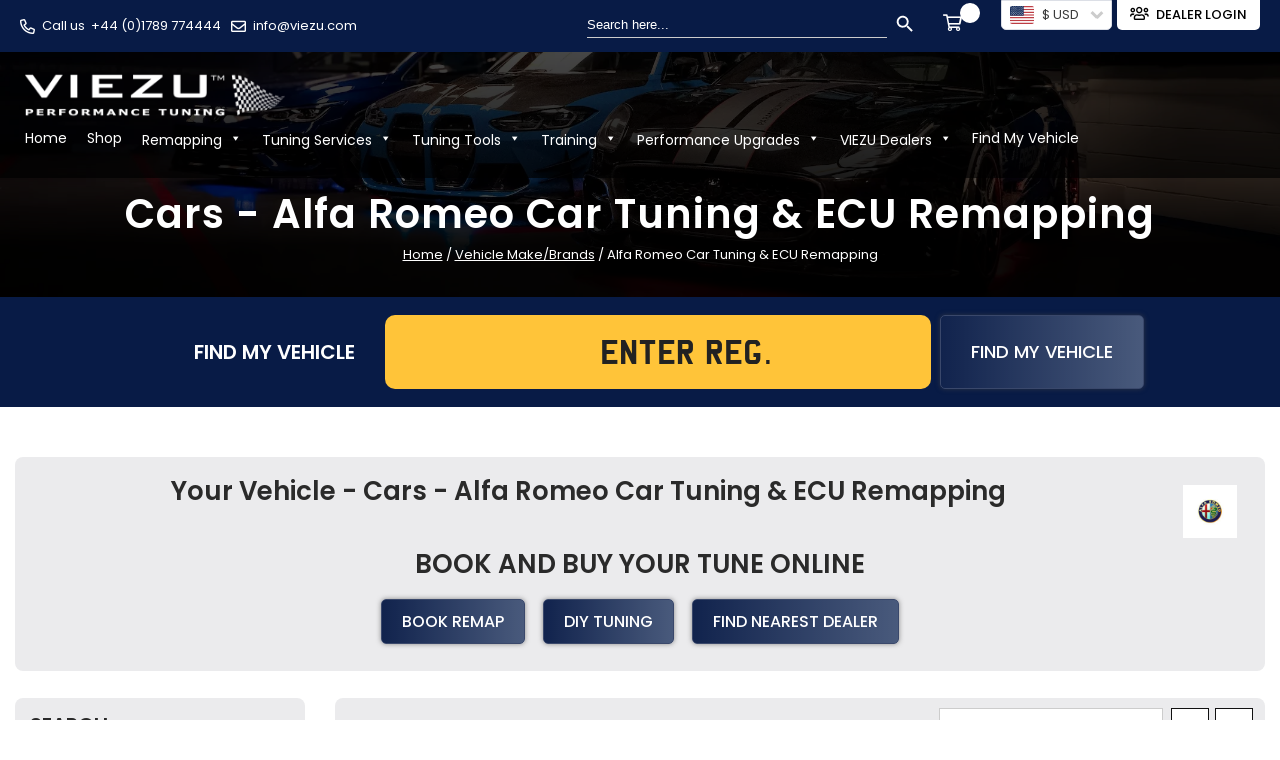

--- FILE ---
content_type: text/html; charset=UTF-8
request_url: https://viezu.com/shop/cars/alfa-romeo-tuning-remapping/
body_size: 124941
content:
<!doctype html>
<html lang="en-GB">
<head><meta charset="UTF-8"><script>if(navigator.userAgent.match(/MSIE|Internet Explorer/i)||navigator.userAgent.match(/Trident\/7\..*?rv:11/i)){var href=document.location.href;if(!href.match(/[?&]nowprocket/)){if(href.indexOf("?")==-1){if(href.indexOf("#")==-1){document.location.href=href+"?nowprocket=1"}else{document.location.href=href.replace("#","?nowprocket=1#")}}else{if(href.indexOf("#")==-1){document.location.href=href+"&nowprocket=1"}else{document.location.href=href.replace("#","&nowprocket=1#")}}}}</script><script>(()=>{class RocketLazyLoadScripts{constructor(){this.v="2.0.4",this.userEvents=["keydown","keyup","mousedown","mouseup","mousemove","mouseover","mouseout","touchmove","touchstart","touchend","touchcancel","wheel","click","dblclick","input"],this.attributeEvents=["onblur","onclick","oncontextmenu","ondblclick","onfocus","onmousedown","onmouseenter","onmouseleave","onmousemove","onmouseout","onmouseover","onmouseup","onmousewheel","onscroll","onsubmit"]}async t(){this.i(),this.o(),/iP(ad|hone)/.test(navigator.userAgent)&&this.h(),this.u(),this.l(this),this.m(),this.k(this),this.p(this),this._(),await Promise.all([this.R(),this.L()]),this.lastBreath=Date.now(),this.S(this),this.P(),this.D(),this.O(),this.M(),await this.C(this.delayedScripts.normal),await this.C(this.delayedScripts.defer),await this.C(this.delayedScripts.async),await this.T(),await this.F(),await this.j(),await this.A(),window.dispatchEvent(new Event("rocket-allScriptsLoaded")),this.everythingLoaded=!0,this.lastTouchEnd&&await new Promise(t=>setTimeout(t,500-Date.now()+this.lastTouchEnd)),this.I(),this.H(),this.U(),this.W()}i(){this.CSPIssue=sessionStorage.getItem("rocketCSPIssue"),document.addEventListener("securitypolicyviolation",t=>{this.CSPIssue||"script-src-elem"!==t.violatedDirective||"data"!==t.blockedURI||(this.CSPIssue=!0,sessionStorage.setItem("rocketCSPIssue",!0))},{isRocket:!0})}o(){window.addEventListener("pageshow",t=>{this.persisted=t.persisted,this.realWindowLoadedFired=!0},{isRocket:!0}),window.addEventListener("pagehide",()=>{this.onFirstUserAction=null},{isRocket:!0})}h(){let t;function e(e){t=e}window.addEventListener("touchstart",e,{isRocket:!0}),window.addEventListener("touchend",function i(o){o.changedTouches[0]&&t.changedTouches[0]&&Math.abs(o.changedTouches[0].pageX-t.changedTouches[0].pageX)<10&&Math.abs(o.changedTouches[0].pageY-t.changedTouches[0].pageY)<10&&o.timeStamp-t.timeStamp<200&&(window.removeEventListener("touchstart",e,{isRocket:!0}),window.removeEventListener("touchend",i,{isRocket:!0}),"INPUT"===o.target.tagName&&"text"===o.target.type||(o.target.dispatchEvent(new TouchEvent("touchend",{target:o.target,bubbles:!0})),o.target.dispatchEvent(new MouseEvent("mouseover",{target:o.target,bubbles:!0})),o.target.dispatchEvent(new PointerEvent("click",{target:o.target,bubbles:!0,cancelable:!0,detail:1,clientX:o.changedTouches[0].clientX,clientY:o.changedTouches[0].clientY})),event.preventDefault()))},{isRocket:!0})}q(t){this.userActionTriggered||("mousemove"!==t.type||this.firstMousemoveIgnored?"keyup"===t.type||"mouseover"===t.type||"mouseout"===t.type||(this.userActionTriggered=!0,this.onFirstUserAction&&this.onFirstUserAction()):this.firstMousemoveIgnored=!0),"click"===t.type&&t.preventDefault(),t.stopPropagation(),t.stopImmediatePropagation(),"touchstart"===this.lastEvent&&"touchend"===t.type&&(this.lastTouchEnd=Date.now()),"click"===t.type&&(this.lastTouchEnd=0),this.lastEvent=t.type,t.composedPath&&t.composedPath()[0].getRootNode()instanceof ShadowRoot&&(t.rocketTarget=t.composedPath()[0]),this.savedUserEvents.push(t)}u(){this.savedUserEvents=[],this.userEventHandler=this.q.bind(this),this.userEvents.forEach(t=>window.addEventListener(t,this.userEventHandler,{passive:!1,isRocket:!0})),document.addEventListener("visibilitychange",this.userEventHandler,{isRocket:!0})}U(){this.userEvents.forEach(t=>window.removeEventListener(t,this.userEventHandler,{passive:!1,isRocket:!0})),document.removeEventListener("visibilitychange",this.userEventHandler,{isRocket:!0}),this.savedUserEvents.forEach(t=>{(t.rocketTarget||t.target).dispatchEvent(new window[t.constructor.name](t.type,t))})}m(){const t="return false",e=Array.from(this.attributeEvents,t=>"data-rocket-"+t),i="["+this.attributeEvents.join("],[")+"]",o="[data-rocket-"+this.attributeEvents.join("],[data-rocket-")+"]",s=(e,i,o)=>{o&&o!==t&&(e.setAttribute("data-rocket-"+i,o),e["rocket"+i]=new Function("event",o),e.setAttribute(i,t))};new MutationObserver(t=>{for(const n of t)"attributes"===n.type&&(n.attributeName.startsWith("data-rocket-")||this.everythingLoaded?n.attributeName.startsWith("data-rocket-")&&this.everythingLoaded&&this.N(n.target,n.attributeName.substring(12)):s(n.target,n.attributeName,n.target.getAttribute(n.attributeName))),"childList"===n.type&&n.addedNodes.forEach(t=>{if(t.nodeType===Node.ELEMENT_NODE)if(this.everythingLoaded)for(const i of[t,...t.querySelectorAll(o)])for(const t of i.getAttributeNames())e.includes(t)&&this.N(i,t.substring(12));else for(const e of[t,...t.querySelectorAll(i)])for(const t of e.getAttributeNames())this.attributeEvents.includes(t)&&s(e,t,e.getAttribute(t))})}).observe(document,{subtree:!0,childList:!0,attributeFilter:[...this.attributeEvents,...e]})}I(){this.attributeEvents.forEach(t=>{document.querySelectorAll("[data-rocket-"+t+"]").forEach(e=>{this.N(e,t)})})}N(t,e){const i=t.getAttribute("data-rocket-"+e);i&&(t.setAttribute(e,i),t.removeAttribute("data-rocket-"+e))}k(t){Object.defineProperty(HTMLElement.prototype,"onclick",{get(){return this.rocketonclick||null},set(e){this.rocketonclick=e,this.setAttribute(t.everythingLoaded?"onclick":"data-rocket-onclick","this.rocketonclick(event)")}})}S(t){function e(e,i){let o=e[i];e[i]=null,Object.defineProperty(e,i,{get:()=>o,set(s){t.everythingLoaded?o=s:e["rocket"+i]=o=s}})}e(document,"onreadystatechange"),e(window,"onload"),e(window,"onpageshow");try{Object.defineProperty(document,"readyState",{get:()=>t.rocketReadyState,set(e){t.rocketReadyState=e},configurable:!0}),document.readyState="loading"}catch(t){console.log("WPRocket DJE readyState conflict, bypassing")}}l(t){this.originalAddEventListener=EventTarget.prototype.addEventListener,this.originalRemoveEventListener=EventTarget.prototype.removeEventListener,this.savedEventListeners=[],EventTarget.prototype.addEventListener=function(e,i,o){o&&o.isRocket||!t.B(e,this)&&!t.userEvents.includes(e)||t.B(e,this)&&!t.userActionTriggered||e.startsWith("rocket-")||t.everythingLoaded?t.originalAddEventListener.call(this,e,i,o):(t.savedEventListeners.push({target:this,remove:!1,type:e,func:i,options:o}),"mouseenter"!==e&&"mouseleave"!==e||t.originalAddEventListener.call(this,e,t.savedUserEvents.push,o))},EventTarget.prototype.removeEventListener=function(e,i,o){o&&o.isRocket||!t.B(e,this)&&!t.userEvents.includes(e)||t.B(e,this)&&!t.userActionTriggered||e.startsWith("rocket-")||t.everythingLoaded?t.originalRemoveEventListener.call(this,e,i,o):t.savedEventListeners.push({target:this,remove:!0,type:e,func:i,options:o})}}J(t,e){this.savedEventListeners=this.savedEventListeners.filter(i=>{let o=i.type,s=i.target||window;return e!==o||t!==s||(this.B(o,s)&&(i.type="rocket-"+o),this.$(i),!1)})}H(){EventTarget.prototype.addEventListener=this.originalAddEventListener,EventTarget.prototype.removeEventListener=this.originalRemoveEventListener,this.savedEventListeners.forEach(t=>this.$(t))}$(t){t.remove?this.originalRemoveEventListener.call(t.target,t.type,t.func,t.options):this.originalAddEventListener.call(t.target,t.type,t.func,t.options)}p(t){let e;function i(e){return t.everythingLoaded?e:e.split(" ").map(t=>"load"===t||t.startsWith("load.")?"rocket-jquery-load":t).join(" ")}function o(o){function s(e){const s=o.fn[e];o.fn[e]=o.fn.init.prototype[e]=function(){return this[0]===window&&t.userActionTriggered&&("string"==typeof arguments[0]||arguments[0]instanceof String?arguments[0]=i(arguments[0]):"object"==typeof arguments[0]&&Object.keys(arguments[0]).forEach(t=>{const e=arguments[0][t];delete arguments[0][t],arguments[0][i(t)]=e})),s.apply(this,arguments),this}}if(o&&o.fn&&!t.allJQueries.includes(o)){const e={DOMContentLoaded:[],"rocket-DOMContentLoaded":[]};for(const t in e)document.addEventListener(t,()=>{e[t].forEach(t=>t())},{isRocket:!0});o.fn.ready=o.fn.init.prototype.ready=function(i){function s(){parseInt(o.fn.jquery)>2?setTimeout(()=>i.bind(document)(o)):i.bind(document)(o)}return"function"==typeof i&&(t.realDomReadyFired?!t.userActionTriggered||t.fauxDomReadyFired?s():e["rocket-DOMContentLoaded"].push(s):e.DOMContentLoaded.push(s)),o([])},s("on"),s("one"),s("off"),t.allJQueries.push(o)}e=o}t.allJQueries=[],o(window.jQuery),Object.defineProperty(window,"jQuery",{get:()=>e,set(t){o(t)}})}P(){const t=new Map;document.write=document.writeln=function(e){const i=document.currentScript,o=document.createRange(),s=i.parentElement;let n=t.get(i);void 0===n&&(n=i.nextSibling,t.set(i,n));const c=document.createDocumentFragment();o.setStart(c,0),c.appendChild(o.createContextualFragment(e)),s.insertBefore(c,n)}}async R(){return new Promise(t=>{this.userActionTriggered?t():this.onFirstUserAction=t})}async L(){return new Promise(t=>{document.addEventListener("DOMContentLoaded",()=>{this.realDomReadyFired=!0,t()},{isRocket:!0})})}async j(){return this.realWindowLoadedFired?Promise.resolve():new Promise(t=>{window.addEventListener("load",t,{isRocket:!0})})}M(){this.pendingScripts=[];this.scriptsMutationObserver=new MutationObserver(t=>{for(const e of t)e.addedNodes.forEach(t=>{"SCRIPT"!==t.tagName||t.noModule||t.isWPRocket||this.pendingScripts.push({script:t,promise:new Promise(e=>{const i=()=>{const i=this.pendingScripts.findIndex(e=>e.script===t);i>=0&&this.pendingScripts.splice(i,1),e()};t.addEventListener("load",i,{isRocket:!0}),t.addEventListener("error",i,{isRocket:!0}),setTimeout(i,1e3)})})})}),this.scriptsMutationObserver.observe(document,{childList:!0,subtree:!0})}async F(){await this.X(),this.pendingScripts.length?(await this.pendingScripts[0].promise,await this.F()):this.scriptsMutationObserver.disconnect()}D(){this.delayedScripts={normal:[],async:[],defer:[]},document.querySelectorAll("script[type$=rocketlazyloadscript]").forEach(t=>{t.hasAttribute("data-rocket-src")?t.hasAttribute("async")&&!1!==t.async?this.delayedScripts.async.push(t):t.hasAttribute("defer")&&!1!==t.defer||"module"===t.getAttribute("data-rocket-type")?this.delayedScripts.defer.push(t):this.delayedScripts.normal.push(t):this.delayedScripts.normal.push(t)})}async _(){await this.L();let t=[];document.querySelectorAll("script[type$=rocketlazyloadscript][data-rocket-src]").forEach(e=>{let i=e.getAttribute("data-rocket-src");if(i&&!i.startsWith("data:")){i.startsWith("//")&&(i=location.protocol+i);try{const o=new URL(i).origin;o!==location.origin&&t.push({src:o,crossOrigin:e.crossOrigin||"module"===e.getAttribute("data-rocket-type")})}catch(t){}}}),t=[...new Map(t.map(t=>[JSON.stringify(t),t])).values()],this.Y(t,"preconnect")}async G(t){if(await this.K(),!0!==t.noModule||!("noModule"in HTMLScriptElement.prototype))return new Promise(e=>{let i;function o(){(i||t).setAttribute("data-rocket-status","executed"),e()}try{if(navigator.userAgent.includes("Firefox/")||""===navigator.vendor||this.CSPIssue)i=document.createElement("script"),[...t.attributes].forEach(t=>{let e=t.nodeName;"type"!==e&&("data-rocket-type"===e&&(e="type"),"data-rocket-src"===e&&(e="src"),i.setAttribute(e,t.nodeValue))}),t.text&&(i.text=t.text),t.nonce&&(i.nonce=t.nonce),i.hasAttribute("src")?(i.addEventListener("load",o,{isRocket:!0}),i.addEventListener("error",()=>{i.setAttribute("data-rocket-status","failed-network"),e()},{isRocket:!0}),setTimeout(()=>{i.isConnected||e()},1)):(i.text=t.text,o()),i.isWPRocket=!0,t.parentNode.replaceChild(i,t);else{const i=t.getAttribute("data-rocket-type"),s=t.getAttribute("data-rocket-src");i?(t.type=i,t.removeAttribute("data-rocket-type")):t.removeAttribute("type"),t.addEventListener("load",o,{isRocket:!0}),t.addEventListener("error",i=>{this.CSPIssue&&i.target.src.startsWith("data:")?(console.log("WPRocket: CSP fallback activated"),t.removeAttribute("src"),this.G(t).then(e)):(t.setAttribute("data-rocket-status","failed-network"),e())},{isRocket:!0}),s?(t.fetchPriority="high",t.removeAttribute("data-rocket-src"),t.src=s):t.src="data:text/javascript;base64,"+window.btoa(unescape(encodeURIComponent(t.text)))}}catch(i){t.setAttribute("data-rocket-status","failed-transform"),e()}});t.setAttribute("data-rocket-status","skipped")}async C(t){const e=t.shift();return e?(e.isConnected&&await this.G(e),this.C(t)):Promise.resolve()}O(){this.Y([...this.delayedScripts.normal,...this.delayedScripts.defer,...this.delayedScripts.async],"preload")}Y(t,e){this.trash=this.trash||[];let i=!0;var o=document.createDocumentFragment();t.forEach(t=>{const s=t.getAttribute&&t.getAttribute("data-rocket-src")||t.src;if(s&&!s.startsWith("data:")){const n=document.createElement("link");n.href=s,n.rel=e,"preconnect"!==e&&(n.as="script",n.fetchPriority=i?"high":"low"),t.getAttribute&&"module"===t.getAttribute("data-rocket-type")&&(n.crossOrigin=!0),t.crossOrigin&&(n.crossOrigin=t.crossOrigin),t.integrity&&(n.integrity=t.integrity),t.nonce&&(n.nonce=t.nonce),o.appendChild(n),this.trash.push(n),i=!1}}),document.head.appendChild(o)}W(){this.trash.forEach(t=>t.remove())}async T(){try{document.readyState="interactive"}catch(t){}this.fauxDomReadyFired=!0;try{await this.K(),this.J(document,"readystatechange"),document.dispatchEvent(new Event("rocket-readystatechange")),await this.K(),document.rocketonreadystatechange&&document.rocketonreadystatechange(),await this.K(),this.J(document,"DOMContentLoaded"),document.dispatchEvent(new Event("rocket-DOMContentLoaded")),await this.K(),this.J(window,"DOMContentLoaded"),window.dispatchEvent(new Event("rocket-DOMContentLoaded"))}catch(t){console.error(t)}}async A(){try{document.readyState="complete"}catch(t){}try{await this.K(),this.J(document,"readystatechange"),document.dispatchEvent(new Event("rocket-readystatechange")),await this.K(),document.rocketonreadystatechange&&document.rocketonreadystatechange(),await this.K(),this.J(window,"load"),window.dispatchEvent(new Event("rocket-load")),await this.K(),window.rocketonload&&window.rocketonload(),await this.K(),this.allJQueries.forEach(t=>t(window).trigger("rocket-jquery-load")),await this.K(),this.J(window,"pageshow");const t=new Event("rocket-pageshow");t.persisted=this.persisted,window.dispatchEvent(t),await this.K(),window.rocketonpageshow&&window.rocketonpageshow({persisted:this.persisted})}catch(t){console.error(t)}}async K(){Date.now()-this.lastBreath>45&&(await this.X(),this.lastBreath=Date.now())}async X(){return document.hidden?new Promise(t=>setTimeout(t)):new Promise(t=>requestAnimationFrame(t))}B(t,e){return e===document&&"readystatechange"===t||(e===document&&"DOMContentLoaded"===t||(e===window&&"DOMContentLoaded"===t||(e===window&&"load"===t||e===window&&"pageshow"===t)))}static run(){(new RocketLazyLoadScripts).t()}}RocketLazyLoadScripts.run()})();</script>
    <!-- Google Tag Manager -->



<!-- End Google Tag Manager -->
			
		 
	<meta name="viewport" content="width=device-width, initial-scale=1">
	<link rel="profile" href="https://gmpg.org/xfn/11">
	
	
	
	
	
	
	
	
	
	
	

	<meta name='robots' content='index, follow, max-image-preview:large, max-snippet:-1, max-video-preview:-1' />

<!-- Google Tag Manager for WordPress by gtm4wp.com -->
<script data-cfasync="false" data-pagespeed-no-defer>
	var gtm4wp_datalayer_name = "dataLayer";
	var dataLayer = dataLayer || [];
	const gtm4wp_use_sku_instead = false;
	const gtm4wp_currency = 'USD';
	const gtm4wp_product_per_impression = 10;
	const gtm4wp_clear_ecommerce = false;
	const gtm4wp_datalayer_max_timeout = 2000;
</script>
<!-- End Google Tag Manager for WordPress by gtm4wp.com -->
	<!-- This site is optimized with the Yoast SEO Premium plugin v26.4 (Yoast SEO v26.4) - https://yoast.com/wordpress/plugins/seo/ -->
	<title>Alfa Romeo Car Tuning &amp; Remapping | VIEZU</title>
<link crossorigin data-rocket-preload as="font" href="https://viezu.com/wp-content/cache/fonts/1/google-fonts/fonts/s/poppins/v24/pxiEyp8kv8JHgFVrJJfecg.woff2" rel="preload">
<link crossorigin data-rocket-preload as="font" href="https://pro.fontawesome.com/releases/v5.10.0/webfonts/fa-regular-400.woff2" rel="preload">
<style id="wpr-usedcss">.video-js{width:300px;height:150px}.vjs-fluid{padding-top:56.25%}.fa,.fab,.far,.fas{-moz-osx-font-smoothing:grayscale;-webkit-font-smoothing:antialiased;display:inline-block;font-style:normal;font-variant:normal;text-rendering:auto;line-height:1}.fa-lg{font-size:1.33333em;line-height:.75em;vertical-align:-.0667em}.fa-clock:before{content:"\f017"}.fa-facebook-f:before{content:"\f39e"}.fa-linkedin-in:before{content:"\f0e1"}.fa-map-marker-alt:before{content:"\f3c5"}.fa-phone-alt:before{content:"\f879"}@font-face{font-family:"Font Awesome 5 Brands";font-style:normal;font-weight:400;font-display:swap;src:url(https://pro.fontawesome.com/releases/v5.10.0/webfonts/fa-brands-400.eot);src:url(https://pro.fontawesome.com/releases/v5.10.0/webfonts/fa-brands-400.eot?#iefix) format("embedded-opentype"),url(https://pro.fontawesome.com/releases/v5.10.0/webfonts/fa-brands-400.woff2) format("woff2"),url(https://pro.fontawesome.com/releases/v5.10.0/webfonts/fa-brands-400.woff) format("woff"),url(https://pro.fontawesome.com/releases/v5.10.0/webfonts/fa-brands-400.ttf) format("truetype"),url(https://pro.fontawesome.com/releases/v5.10.0/webfonts/fa-brands-400.svg#fontawesome) format("svg")}.fab{font-family:"Font Awesome 5 Brands"}@font-face{font-family:"Font Awesome 5 Pro";font-style:normal;font-weight:400;font-display:swap;src:url(https://pro.fontawesome.com/releases/v5.10.0/webfonts/fa-regular-400.eot);src:url(https://pro.fontawesome.com/releases/v5.10.0/webfonts/fa-regular-400.eot?#iefix) format("embedded-opentype"),url(https://pro.fontawesome.com/releases/v5.10.0/webfonts/fa-regular-400.woff2) format("woff2"),url(https://pro.fontawesome.com/releases/v5.10.0/webfonts/fa-regular-400.woff) format("woff"),url(https://pro.fontawesome.com/releases/v5.10.0/webfonts/fa-regular-400.ttf) format("truetype"),url(https://pro.fontawesome.com/releases/v5.10.0/webfonts/fa-regular-400.svg#fontawesome) format("svg")}.far{font-family:"Font Awesome 5 Pro"}.far{font-weight:400}@font-face{font-family:"Font Awesome 5 Pro";font-style:normal;font-weight:900;font-display:swap;src:url(https://pro.fontawesome.com/releases/v5.10.0/webfonts/fa-solid-900.eot);src:url(https://pro.fontawesome.com/releases/v5.10.0/webfonts/fa-solid-900.eot?#iefix) format("embedded-opentype"),url(https://pro.fontawesome.com/releases/v5.10.0/webfonts/fa-solid-900.woff2) format("woff2"),url(https://pro.fontawesome.com/releases/v5.10.0/webfonts/fa-solid-900.woff) format("woff"),url(https://pro.fontawesome.com/releases/v5.10.0/webfonts/fa-solid-900.ttf) format("truetype"),url(https://pro.fontawesome.com/releases/v5.10.0/webfonts/fa-solid-900.svg#fontawesome) format("svg")}.fa,.fas{font-family:"Font Awesome 5 Pro";font-weight:900}@font-face{font-family:Poppins;font-style:normal;font-weight:400;font-display:swap;src:url(https://viezu.com/wp-content/cache/fonts/1/google-fonts/fonts/s/poppins/v24/pxiEyp8kv8JHgFVrJJfecg.woff2) format('woff2');unicode-range:U+0000-00FF,U+0131,U+0152-0153,U+02BB-02BC,U+02C6,U+02DA,U+02DC,U+0304,U+0308,U+0329,U+2000-206F,U+20AC,U+2122,U+2191,U+2193,U+2212,U+2215,U+FEFF,U+FFFD}@font-face{font-family:Poppins;font-style:normal;font-weight:500;font-display:swap;src:url(https://viezu.com/wp-content/cache/fonts/1/google-fonts/fonts/s/poppins/v24/pxiByp8kv8JHgFVrLGT9Z1xlFQ.woff2) format('woff2');unicode-range:U+0000-00FF,U+0131,U+0152-0153,U+02BB-02BC,U+02C6,U+02DA,U+02DC,U+0304,U+0308,U+0329,U+2000-206F,U+20AC,U+2122,U+2191,U+2193,U+2212,U+2215,U+FEFF,U+FFFD}@font-face{font-family:Poppins;font-style:normal;font-weight:600;font-display:swap;src:url(https://viezu.com/wp-content/cache/fonts/1/google-fonts/fonts/s/poppins/v24/pxiByp8kv8JHgFVrLEj6Z1xlFQ.woff2) format('woff2');unicode-range:U+0000-00FF,U+0131,U+0152-0153,U+02BB-02BC,U+02C6,U+02DA,U+02DC,U+0304,U+0308,U+0329,U+2000-206F,U+20AC,U+2122,U+2191,U+2193,U+2212,U+2215,U+FEFF,U+FFFD}@font-face{font-family:Poppins;font-style:normal;font-weight:700;font-display:swap;src:url(https://viezu.com/wp-content/cache/fonts/1/google-fonts/fonts/s/poppins/v24/pxiByp8kv8JHgFVrLCz7Z1xlFQ.woff2) format('woff2');unicode-range:U+0000-00FF,U+0131,U+0152-0153,U+02BB-02BC,U+02C6,U+02DA,U+02DC,U+0304,U+0308,U+0329,U+2000-206F,U+20AC,U+2122,U+2191,U+2193,U+2212,U+2215,U+FEFF,U+FFFD}:root{--blue:#007bff;--indigo:#6610f2;--purple:#6f42c1;--pink:#e83e8c;--red:#dc3545;--orange:#fd7e14;--yellow:#ffc107;--green:#28a745;--teal:#20c997;--cyan:#17a2b8;--white:#fff;--gray:#6c757d;--gray-dark:#343a40;--primary:#007bff;--secondary:#6c757d;--success:#28a745;--info:#17a2b8;--warning:#ffc107;--danger:#dc3545;--light:#f8f9fa;--dark:#343a40;--breakpoint-xs:0;--breakpoint-sm:576px;--breakpoint-md:768px;--breakpoint-lg:992px;--breakpoint-xl:1200px;--font-family-sans-serif:-apple-system,BlinkMacSystemFont,"Segoe UI",Roboto,"Helvetica Neue",Arial,"Noto Sans",sans-serif,"Apple Color Emoji","Segoe UI Emoji","Segoe UI Symbol","Noto Color Emoji";--font-family-monospace:SFMono-Regular,Menlo,Monaco,Consolas,"Liberation Mono","Courier New",monospace}*,::after,::before{box-sizing:border-box}html{font-family:sans-serif;line-height:1.15;-webkit-text-size-adjust:100%;-webkit-tap-highlight-color:transparent}aside,figcaption,figure,footer,header,main,nav,section{display:block}body{margin:0;font-family:-apple-system,BlinkMacSystemFont,"Segoe UI",Roboto,"Helvetica Neue",Arial,"Noto Sans",sans-serif,"Apple Color Emoji","Segoe UI Emoji","Segoe UI Symbol","Noto Color Emoji";font-size:1rem;font-weight:400;line-height:1.5;color:#212529;text-align:left;background-color:#fff}[tabindex="-1"]:focus:not(:focus-visible){outline:0!important}h1,h2,h3{margin-top:0;margin-bottom:.5rem}p{margin-top:0;margin-bottom:1rem}address{margin-bottom:1rem;font-style:normal;line-height:inherit}ul{margin-top:0;margin-bottom:1rem}ul ul{margin-bottom:0}strong{font-weight:bolder}a{color:#007bff;text-decoration:none;background-color:transparent}a:hover{color:#0056b3;text-decoration:underline}a:not([href]){color:inherit;text-decoration:none}a:not([href]):hover{color:inherit;text-decoration:none}code,kbd,pre,samp{font-family:SFMono-Regular,Menlo,Monaco,Consolas,"Liberation Mono","Courier New",monospace;font-size:1em}pre{margin-top:0;margin-bottom:1rem;overflow:auto}figure{margin:0 0 1rem}img{vertical-align:middle;border-style:none}svg{overflow:hidden;vertical-align:middle}table{border-collapse:collapse}caption{padding-top:.75rem;padding-bottom:.75rem;color:#6c757d;text-align:left;caption-side:bottom}th{text-align:inherit}label{display:inline-block;margin-bottom:.5rem}button{border-radius:0}button:focus{outline:dotted 1px;outline:-webkit-focus-ring-color auto 5px}button,input,optgroup,select,textarea{margin:0;font-family:inherit;font-size:inherit;line-height:inherit}select{word-wrap:normal}[type=button],[type=reset],[type=submit],button{-webkit-appearance:button}[type=button]:not(:disabled),[type=reset]:not(:disabled),[type=submit]:not(:disabled),button:not(:disabled){cursor:pointer}[type=button]::-moz-focus-inner,[type=reset]::-moz-focus-inner,[type=submit]::-moz-focus-inner,button::-moz-focus-inner{padding:0;border-style:none}input[type=checkbox],input[type=radio]{box-sizing:border-box;padding:0}input[type=date],input[type=month],input[type=time]{-webkit-appearance:listbox}textarea{overflow:auto;resize:vertical}fieldset{min-width:0;padding:0;margin:0;border:0}legend{display:block;width:100%;max-width:100%;padding:0;margin-bottom:.5rem;font-size:1.5rem;line-height:inherit;color:inherit;white-space:normal}[type=search]{outline-offset:-2px;-webkit-appearance:none}::-webkit-file-upload-button{font:inherit;-webkit-appearance:button}output{display:inline-block}summary{display:list-item;cursor:pointer}[hidden]{display:none!important}.h3,h1,h2,h3{margin-bottom:.5rem;font-weight:500;line-height:1.2}h1{font-size:2.5rem}h2{font-size:2rem}.h3,h3{font-size:1.75rem}hr{margin-top:1rem;margin-bottom:1rem;border:0;border-top:1px solid rgba(0,0,0,.1)}small{font-size:80%;font-weight:400}.mark,mark{padding:.2em;background-color:#fcf8e3}.list-inline-item{display:inline-block}.list-inline-item:not(:last-child){margin-right:.5rem}.img-fluid{max-width:100%;height:auto}code{font-size:87.5%;color:#e83e8c;word-wrap:break-word}a>code{color:inherit}kbd{padding:.2rem .4rem;font-size:87.5%;color:#fff;background-color:#212529;border-radius:.2rem}kbd kbd{padding:0;font-size:100%;font-weight:700}pre{display:block;font-size:87.5%;color:#212529}pre code{font-size:inherit;color:inherit;word-break:normal}.container{width:100%;padding-right:15px;padding-left:15px;margin-right:auto;margin-left:auto}.container-fluid{width:100%;padding-right:15px;padding-left:15px;margin-right:auto;margin-left:auto}@media (min-width:576px){.container{max-width:540px}}@media (min-width:768px){.container{max-width:720px}}@media (min-width:992px){.container{max-width:960px}}@media (min-width:1200px){.container{max-width:1140px}}.row{display:-ms-flexbox;display:flex;-ms-flex-wrap:wrap;flex-wrap:wrap;margin-right:-15px;margin-left:-15px}.col,.col-lg-10,.col-lg-3,.col-lg-4,.col-lg-8,.col-lg-9,.col-md-1,.col-md-11,.col-md-12,.col-md-3,.col-md-4,.col-md-5,.col-md-6,.col-md-9,.col-sm-12,.col-xl-3,.col-xl-9{position:relative;width:100%;padding-right:15px;padding-left:15px}.col{-ms-flex-preferred-size:0;flex-basis:0;-ms-flex-positive:1;flex-grow:1;max-width:100%}@media (min-width:576px){.col-sm-12{-ms-flex:0 0 100%;flex:0 0 100%;max-width:100%}}@media (min-width:768px){.col-md-1{-ms-flex:0 0 8.333333%;flex:0 0 8.333333%;max-width:8.333333%}.col-md-3{-ms-flex:0 0 25%;flex:0 0 25%;max-width:25%}.col-md-4{-ms-flex:0 0 33.333333%;flex:0 0 33.333333%;max-width:33.333333%}.col-md-5{-ms-flex:0 0 41.666667%;flex:0 0 41.666667%;max-width:41.666667%}.col-md-6{-ms-flex:0 0 50%;flex:0 0 50%;max-width:50%}.col-md-9{-ms-flex:0 0 75%;flex:0 0 75%;max-width:75%}.col-md-11{-ms-flex:0 0 91.666667%;flex:0 0 91.666667%;max-width:91.666667%}.col-md-12{-ms-flex:0 0 100%;flex:0 0 100%;max-width:100%}}@media (min-width:992px){.col-lg-3{-ms-flex:0 0 25%;flex:0 0 25%;max-width:25%}.col-lg-4{-ms-flex:0 0 33.333333%;flex:0 0 33.333333%;max-width:33.333333%}.col-lg-8{-ms-flex:0 0 66.666667%;flex:0 0 66.666667%;max-width:66.666667%}.col-lg-9{-ms-flex:0 0 75%;flex:0 0 75%;max-width:75%}.col-lg-10{-ms-flex:0 0 83.333333%;flex:0 0 83.333333%;max-width:83.333333%}}@media (min-width:1200px){.col-xl-3{-ms-flex:0 0 25%;flex:0 0 25%;max-width:25%}.col-xl-9{-ms-flex:0 0 75%;flex:0 0 75%;max-width:75%}}.table{width:100%;margin-bottom:1rem;color:#212529}.table td,.table th{padding:.75rem;vertical-align:top;border-top:1px solid #dee2e6}.table tbody+tbody{border-top:2px solid #dee2e6}.form-control{display:block;width:100%;height:calc(1.5em + .75rem + 2px);padding:.375rem .75rem;font-size:1rem;font-weight:400;line-height:1.5;color:#495057;background-color:#fff;background-clip:padding-box;border:1px solid #ced4da;border-radius:.25rem;transition:border-color .15s ease-in-out,box-shadow .15s ease-in-out}@media (prefers-reduced-motion:reduce){.form-control{transition:none}}.form-control::-ms-expand{background-color:transparent;border:0}.form-control:-moz-focusring{color:transparent;text-shadow:0 0 0 #495057}.form-control:focus{color:#495057;background-color:#fff;border-color:#80bdff;outline:0;box-shadow:0 0 0 .2rem rgba(0,123,255,.25)}.form-control::-webkit-input-placeholder{color:#6c757d;opacity:1}.form-control::-moz-placeholder{color:#6c757d;opacity:1}.form-control:-ms-input-placeholder{color:#6c757d;opacity:1}.form-control::-ms-input-placeholder{color:#6c757d;opacity:1}.form-control::placeholder{color:#6c757d;opacity:1}.form-control:disabled{background-color:#e9ecef;opacity:1}select.form-control:focus::-ms-value{color:#495057;background-color:#fff}select.form-control[multiple],select.form-control[size]{height:auto}textarea.form-control{height:auto}.form-group{margin-bottom:1rem}.form-row{display:-ms-flexbox;display:flex;-ms-flex-wrap:wrap;flex-wrap:wrap;margin-right:-5px;margin-left:-5px}.form-row>.col,.form-row>[class*=col-]{padding-right:5px;padding-left:5px}.btn{display:inline-block;font-weight:400;color:#212529;text-align:center;vertical-align:middle;cursor:pointer;-webkit-user-select:none;-moz-user-select:none;-ms-user-select:none;user-select:none;background-color:transparent;border:1px solid transparent;padding:.375rem .75rem;font-size:1rem;line-height:1.5;border-radius:.25rem;transition:color .15s ease-in-out,background-color .15s ease-in-out,border-color .15s ease-in-out,box-shadow .15s ease-in-out}@media (prefers-reduced-motion:reduce){.btn{transition:none}}.btn:hover{color:#212529;text-decoration:none}.btn.focus,.btn:focus{outline:0;box-shadow:0 0 0 .2rem rgba(0,123,255,.25)}.btn.disabled,.btn:disabled{opacity:.65}a.btn.disabled,fieldset:disabled a.btn{pointer-events:none}.btn-primary{color:#fff;background-color:#007bff;border-color:#007bff}.btn-primary:hover{color:#fff;background-color:#0069d9;border-color:#0062cc}.btn-primary.focus,.btn-primary:focus{color:#fff;background-color:#0069d9;border-color:#0062cc;box-shadow:0 0 0 .2rem rgba(38,143,255,.5)}.btn-primary.disabled,.btn-primary:disabled{color:#fff;background-color:#007bff;border-color:#007bff}.btn-primary:not(:disabled):not(.disabled).active,.btn-primary:not(:disabled):not(.disabled):active,.show>.btn-primary.dropdown-toggle{color:#fff;background-color:#0062cc;border-color:#005cbf}.btn-primary:not(:disabled):not(.disabled).active:focus,.btn-primary:not(:disabled):not(.disabled):active:focus,.show>.btn-primary.dropdown-toggle:focus{box-shadow:0 0 0 .2rem rgba(38,143,255,.5)}.btn-secondary.disabled{color:#fff;background-color:#6c757d;border-color:#6c757d}.btn-secondary:not(:disabled):not(.disabled).active,.btn-secondary:not(:disabled):not(.disabled):active{color:#fff;background-color:#545b62;border-color:#4e555b}.btn-secondary:not(:disabled):not(.disabled).active:focus,.btn-secondary:not(:disabled):not(.disabled):active:focus{box-shadow:0 0 0 .2rem rgba(130,138,145,.5)}.btn-success.disabled{color:#fff;background-color:#28a745;border-color:#28a745}.btn-success:not(:disabled):not(.disabled).active,.btn-success:not(:disabled):not(.disabled):active{color:#fff;background-color:#1e7e34;border-color:#1c7430}.btn-success:not(:disabled):not(.disabled).active:focus,.btn-success:not(:disabled):not(.disabled):active:focus{box-shadow:0 0 0 .2rem rgba(72,180,97,.5)}.btn-info.disabled{color:#fff;background-color:#17a2b8;border-color:#17a2b8}.btn-info:not(:disabled):not(.disabled).active,.btn-info:not(:disabled):not(.disabled):active{color:#fff;background-color:#117a8b;border-color:#10707f}.btn-info:not(:disabled):not(.disabled).active:focus,.btn-info:not(:disabled):not(.disabled):active:focus{box-shadow:0 0 0 .2rem rgba(58,176,195,.5)}.btn-warning.disabled{color:#212529;background-color:#ffc107;border-color:#ffc107}.btn-warning:not(:disabled):not(.disabled).active,.btn-warning:not(:disabled):not(.disabled):active{color:#212529;background-color:#d39e00;border-color:#c69500}.btn-warning:not(:disabled):not(.disabled).active:focus,.btn-warning:not(:disabled):not(.disabled):active:focus{box-shadow:0 0 0 .2rem rgba(222,170,12,.5)}.btn-danger.disabled{color:#fff;background-color:#dc3545;border-color:#dc3545}.btn-danger:not(:disabled):not(.disabled).active,.btn-danger:not(:disabled):not(.disabled):active{color:#fff;background-color:#bd2130;border-color:#b21f2d}.btn-danger:not(:disabled):not(.disabled).active:focus,.btn-danger:not(:disabled):not(.disabled):active:focus{box-shadow:0 0 0 .2rem rgba(225,83,97,.5)}.btn-light.disabled{color:#212529;background-color:#f8f9fa;border-color:#f8f9fa}.btn-light:not(:disabled):not(.disabled).active,.btn-light:not(:disabled):not(.disabled):active{color:#212529;background-color:#dae0e5;border-color:#d3d9df}.btn-light:not(:disabled):not(.disabled).active:focus,.btn-light:not(:disabled):not(.disabled):active:focus{box-shadow:0 0 0 .2rem rgba(216,217,219,.5)}.btn-dark.disabled{color:#fff;background-color:#343a40;border-color:#343a40}.btn-dark:not(:disabled):not(.disabled).active,.btn-dark:not(:disabled):not(.disabled):active{color:#fff;background-color:#1d2124;border-color:#171a1d}.btn-dark:not(:disabled):not(.disabled).active:focus,.btn-dark:not(:disabled):not(.disabled):active:focus{box-shadow:0 0 0 .2rem rgba(82,88,93,.5)}.btn-outline-primary.disabled{color:#007bff;background-color:transparent}.btn-outline-primary:not(:disabled):not(.disabled).active,.btn-outline-primary:not(:disabled):not(.disabled):active{color:#fff;background-color:#007bff;border-color:#007bff}.btn-outline-primary:not(:disabled):not(.disabled).active:focus,.btn-outline-primary:not(:disabled):not(.disabled):active:focus{box-shadow:0 0 0 .2rem rgba(0,123,255,.5)}.btn-outline-secondary.disabled{color:#6c757d;background-color:transparent}.btn-outline-secondary:not(:disabled):not(.disabled).active,.btn-outline-secondary:not(:disabled):not(.disabled):active{color:#fff;background-color:#6c757d;border-color:#6c757d}.btn-outline-secondary:not(:disabled):not(.disabled).active:focus,.btn-outline-secondary:not(:disabled):not(.disabled):active:focus{box-shadow:0 0 0 .2rem rgba(108,117,125,.5)}.btn-outline-success.disabled{color:#28a745;background-color:transparent}.btn-outline-success:not(:disabled):not(.disabled).active,.btn-outline-success:not(:disabled):not(.disabled):active{color:#fff;background-color:#28a745;border-color:#28a745}.btn-outline-success:not(:disabled):not(.disabled).active:focus,.btn-outline-success:not(:disabled):not(.disabled):active:focus{box-shadow:0 0 0 .2rem rgba(40,167,69,.5)}.btn-outline-info.disabled{color:#17a2b8;background-color:transparent}.btn-outline-info:not(:disabled):not(.disabled).active,.btn-outline-info:not(:disabled):not(.disabled):active{color:#fff;background-color:#17a2b8;border-color:#17a2b8}.btn-outline-info:not(:disabled):not(.disabled).active:focus,.btn-outline-info:not(:disabled):not(.disabled):active:focus{box-shadow:0 0 0 .2rem rgba(23,162,184,.5)}.btn-outline-warning.disabled{color:#ffc107;background-color:transparent}.btn-outline-warning:not(:disabled):not(.disabled).active,.btn-outline-warning:not(:disabled):not(.disabled):active{color:#212529;background-color:#ffc107;border-color:#ffc107}.btn-outline-warning:not(:disabled):not(.disabled).active:focus,.btn-outline-warning:not(:disabled):not(.disabled):active:focus{box-shadow:0 0 0 .2rem rgba(255,193,7,.5)}.btn-outline-danger.disabled{color:#dc3545;background-color:transparent}.btn-outline-danger:not(:disabled):not(.disabled).active,.btn-outline-danger:not(:disabled):not(.disabled):active{color:#fff;background-color:#dc3545;border-color:#dc3545}.btn-outline-danger:not(:disabled):not(.disabled).active:focus,.btn-outline-danger:not(:disabled):not(.disabled):active:focus{box-shadow:0 0 0 .2rem rgba(220,53,69,.5)}.btn-outline-light.disabled{color:#f8f9fa;background-color:transparent}.btn-outline-light:not(:disabled):not(.disabled).active,.btn-outline-light:not(:disabled):not(.disabled):active{color:#212529;background-color:#f8f9fa;border-color:#f8f9fa}.btn-outline-light:not(:disabled):not(.disabled).active:focus,.btn-outline-light:not(:disabled):not(.disabled):active:focus{box-shadow:0 0 0 .2rem rgba(248,249,250,.5)}.btn-outline-dark.disabled{color:#343a40;background-color:transparent}.btn-outline-dark:not(:disabled):not(.disabled).active,.btn-outline-dark:not(:disabled):not(.disabled):active{color:#fff;background-color:#343a40;border-color:#343a40}.btn-outline-dark:not(:disabled):not(.disabled).active:focus,.btn-outline-dark:not(:disabled):not(.disabled):active:focus{box-shadow:0 0 0 .2rem rgba(52,58,64,.5)}.btn-link.disabled{color:#6c757d;pointer-events:none}.btn-block{display:block;width:100%}.btn-block+.btn-block{margin-top:.5rem}input[type=button].btn-block,input[type=reset].btn-block,input[type=submit].btn-block{width:100%}.fade{transition:opacity .15s linear}@media (prefers-reduced-motion:reduce){.fade{transition:none}}.fade:not(.show){opacity:0}.collapse:not(.show){display:none}.collapsing{position:relative;height:0;overflow:hidden;transition:height .35s ease}@media (prefers-reduced-motion:reduce){.collapsing{transition:none}}.dropdown,.dropleft,.dropright,.dropup{position:relative}.dropdown-toggle{white-space:nowrap}.dropdown-toggle::after{display:inline-block;margin-left:.255em;vertical-align:.255em;content:"";border-top:.3em solid;border-right:.3em solid transparent;border-bottom:0;border-left:.3em solid transparent}.dropdown-toggle:empty::after{margin-left:0}.dropdown-menu{position:absolute;top:100%;left:0;z-index:1000;display:none;float:left;min-width:10rem;padding:.5rem 0;margin:.125rem 0 0;font-size:1rem;color:#212529;text-align:left;list-style:none;background-color:#fff;background-clip:padding-box;border:1px solid rgba(0,0,0,.15);border-radius:.25rem}.dropdown-menu-right{right:0;left:auto}.dropup .dropdown-menu{top:auto;bottom:100%;margin-top:0;margin-bottom:.125rem}.dropup .dropdown-toggle::after{display:inline-block;margin-left:.255em;vertical-align:.255em;content:"";border-top:0;border-right:.3em solid transparent;border-bottom:.3em solid;border-left:.3em solid transparent}.dropup .dropdown-toggle:empty::after{margin-left:0}.dropright .dropdown-menu{top:0;right:auto;left:100%;margin-top:0;margin-left:.125rem}.dropright .dropdown-toggle::after{display:inline-block;margin-left:.255em;vertical-align:.255em;content:"";border-top:.3em solid transparent;border-right:0;border-bottom:.3em solid transparent;border-left:.3em solid}.dropright .dropdown-toggle:empty::after{margin-left:0}.dropright .dropdown-toggle::after{vertical-align:0}.dropleft .dropdown-menu{top:0;right:100%;left:auto;margin-top:0;margin-right:.125rem}.dropleft .dropdown-toggle::after{display:inline-block;margin-left:.255em;vertical-align:.255em;content:""}.dropleft .dropdown-toggle::after{display:none}.dropleft .dropdown-toggle::before{display:inline-block;margin-right:.255em;vertical-align:.255em;content:"";border-top:.3em solid transparent;border-right:.3em solid;border-bottom:.3em solid transparent}.dropleft .dropdown-toggle:empty::after{margin-left:0}.dropleft .dropdown-toggle::before{vertical-align:0}.dropdown-menu[x-placement^=bottom],.dropdown-menu[x-placement^=left],.dropdown-menu[x-placement^=right],.dropdown-menu[x-placement^=top]{right:auto;bottom:auto}.dropdown-item{display:block;width:100%;padding:.25rem 1.5rem;clear:both;font-weight:400;color:#212529;text-align:inherit;white-space:nowrap;background-color:transparent;border:0}.dropdown-item:focus,.dropdown-item:hover{color:#16181b;text-decoration:none;background-color:#f8f9fa}.dropdown-item.active,.dropdown-item:active{color:#fff;text-decoration:none;background-color:#007bff}.dropdown-item.disabled,.dropdown-item:disabled{color:#6c757d;pointer-events:none;background-color:transparent}.dropdown-menu.show{display:block}.nav{display:-ms-flexbox;display:flex;-ms-flex-wrap:wrap;flex-wrap:wrap;padding-left:0;margin-bottom:0;list-style:none}.nav-link{display:block;padding:.5rem 1rem}.nav-link:focus,.nav-link:hover{text-decoration:none}.nav-link.disabled{color:#6c757d;pointer-events:none;cursor:default}.nav-tabs .nav-link.disabled{color:#6c757d;background-color:transparent;border-color:transparent}.navbar{position:relative;display:-ms-flexbox;display:flex;-ms-flex-wrap:wrap;flex-wrap:wrap;-ms-flex-align:center;align-items:center;-ms-flex-pack:justify;justify-content:space-between;padding:.5rem 1rem}.navbar .container,.navbar .container-fluid{display:-ms-flexbox;display:flex;-ms-flex-wrap:wrap;flex-wrap:wrap;-ms-flex-align:center;align-items:center;-ms-flex-pack:justify;justify-content:space-between}.navbar-nav{display:-ms-flexbox;display:flex;-ms-flex-direction:column;flex-direction:column;padding-left:0;margin-bottom:0;list-style:none}.navbar-nav .nav-link{padding-right:0;padding-left:0}.navbar-nav .dropdown-menu{position:static;float:none}.navbar-light .navbar-nav .nav-link.disabled{color:rgba(0,0,0,.3)}.navbar-dark .navbar-nav .nav-link.disabled{color:rgba(255,255,255,.25)}.card{position:relative;display:-ms-flexbox;display:flex;-ms-flex-direction:column;flex-direction:column;min-width:0;word-wrap:break-word;background-color:#fff;background-clip:border-box;border:1px solid rgba(0,0,0,.125);border-radius:.25rem}.card>hr{margin-right:0;margin-left:0}.card>.list-group:first-child .list-group-item:first-child{border-top-left-radius:.25rem;border-top-right-radius:.25rem}.card>.list-group:last-child .list-group-item:last-child{border-bottom-right-radius:.25rem;border-bottom-left-radius:.25rem}.accordion>.card{overflow:hidden}.accordion>.card:not(:last-of-type){border-bottom:0;border-bottom-right-radius:0;border-bottom-left-radius:0}.accordion>.card:not(:first-of-type){border-top-left-radius:0;border-top-right-radius:0}.breadcrumb{display:-ms-flexbox;display:flex;-ms-flex-wrap:wrap;flex-wrap:wrap;padding:.75rem 1rem;margin-bottom:1rem;list-style:none;background-color:#e9ecef;border-radius:.25rem}.page-item.disabled .page-link{color:#6c757d;pointer-events:none;cursor:auto;background-color:#fff;border-color:#dee2e6}.badge{display:inline-block;padding:.25em .4em;font-size:75%;font-weight:700;line-height:1;text-align:center;white-space:nowrap;vertical-align:baseline;border-radius:.25rem;transition:color .15s ease-in-out,background-color .15s ease-in-out,border-color .15s ease-in-out,box-shadow .15s ease-in-out}a.badge:focus,a.badge:hover{text-decoration:none}.badge:empty{display:none}.btn .badge{position:relative;top:-1px}.alert{position:relative;padding:.75rem 1.25rem;margin-bottom:1rem;border:1px solid transparent;border-radius:.25rem}.progress{display:-ms-flexbox;display:flex;height:1rem;overflow:hidden;font-size:.75rem;background-color:#e9ecef;border-radius:.25rem}.media{display:-ms-flexbox;display:flex;-ms-flex-align:start;align-items:flex-start}.list-group{display:-ms-flexbox;display:flex;-ms-flex-direction:column;flex-direction:column;padding-left:0;margin-bottom:0}.list-group-item{position:relative;display:block;padding:.75rem 1.25rem;background-color:#fff;border:1px solid rgba(0,0,0,.125)}.list-group-item:first-child{border-top-left-radius:.25rem;border-top-right-radius:.25rem}.list-group-item:last-child{border-bottom-right-radius:.25rem;border-bottom-left-radius:.25rem}.list-group-item.disabled,.list-group-item:disabled{color:#6c757d;pointer-events:none;background-color:#fff}.list-group-item.active{z-index:2;color:#fff;background-color:#007bff;border-color:#007bff}.list-group-item+.list-group-item{border-top-width:0}.list-group-item+.list-group-item.active{margin-top:-1px;border-top-width:1px}.close{float:right;font-size:1.5rem;font-weight:700;line-height:1;color:#000;text-shadow:0 1px 0 #fff;opacity:.5}.close:hover{color:#000;text-decoration:none}.close:not(:disabled):not(.disabled):focus,.close:not(:disabled):not(.disabled):hover{opacity:.75}button.close{padding:0;background-color:transparent;border:0;-webkit-appearance:none;-moz-appearance:none;appearance:none}a.close.disabled{pointer-events:none}.toast{max-width:350px;overflow:hidden;font-size:.875rem;background-color:rgba(255,255,255,.85);background-clip:padding-box;border:1px solid rgba(0,0,0,.1);box-shadow:0 .25rem .75rem rgba(0,0,0,.1);-webkit-backdrop-filter:blur(10px);backdrop-filter:blur(10px);opacity:0;border-radius:.25rem}.toast:not(:last-child){margin-bottom:.75rem}.toast.showing{opacity:1}.toast.show{display:block;opacity:1}.toast.hide{display:none}.modal-open{overflow:hidden}.modal-open .modal{overflow-x:hidden;overflow-y:auto}.modal{position:fixed;top:0;left:0;z-index:1050;display:none;width:100%;height:100%;overflow:hidden;outline:0}.modal-dialog{position:relative;width:auto;margin:.5rem;pointer-events:none}.modal.fade .modal-dialog{transition:-webkit-transform .3s ease-out;transition:transform .3s ease-out;transition:transform .3s ease-out,-webkit-transform .3s ease-out;-webkit-transform:translate(0,-50px);transform:translate(0,-50px)}@media (prefers-reduced-motion:reduce){.badge{transition:none}.modal.fade .modal-dialog{transition:none}}.modal.show .modal-dialog{-webkit-transform:none;transform:none}.modal.modal-static .modal-dialog{-webkit-transform:scale(1.02);transform:scale(1.02)}.modal-dialog-scrollable{display:-ms-flexbox;display:flex;max-height:calc(100% - 1rem)}.modal-dialog-scrollable .modal-content{max-height:calc(100vh - 1rem);overflow:hidden}.modal-dialog-scrollable .modal-body{overflow-y:auto}.modal-content{position:relative;display:-ms-flexbox;display:flex;-ms-flex-direction:column;flex-direction:column;width:100%;pointer-events:auto;background-color:#fff;background-clip:padding-box;border:1px solid rgba(0,0,0,.2);border-radius:.3rem;outline:0}.modal-backdrop{position:fixed;top:0;left:0;z-index:1040;width:100vw;height:100vh;background-color:#000}.modal-backdrop.fade{opacity:0}.modal-backdrop.show{opacity:.5}.modal-body{position:relative;-ms-flex:1 1 auto;flex:1 1 auto;padding:1rem}.modal-scrollbar-measure{position:absolute;top:-9999px;width:50px;height:50px;overflow:scroll}@media (min-width:576px){.modal-dialog{max-width:500px;margin:1.75rem auto}.modal-dialog-scrollable{max-height:calc(100% - 3.5rem)}.modal-dialog-scrollable .modal-content{max-height:calc(100vh - 3.5rem)}}.tooltip{position:absolute;z-index:1070;display:block;margin:0;font-family:-apple-system,BlinkMacSystemFont,"Segoe UI",Roboto,"Helvetica Neue",Arial,"Noto Sans",sans-serif,"Apple Color Emoji","Segoe UI Emoji","Segoe UI Symbol","Noto Color Emoji";font-style:normal;font-weight:400;line-height:1.5;text-align:left;text-align:start;text-decoration:none;text-shadow:none;text-transform:none;letter-spacing:normal;word-break:normal;word-spacing:normal;white-space:normal;line-break:auto;font-size:.875rem;word-wrap:break-word;opacity:0}.tooltip.show{opacity:.9}.tooltip .arrow{position:absolute;display:block;width:.8rem;height:.4rem}.tooltip .arrow::before{position:absolute;content:"";border-color:transparent;border-style:solid}.tooltip-inner{max-width:200px;padding:.25rem .5rem;color:#fff;text-align:center;background-color:#000;border-radius:.25rem}.popover{position:absolute;top:0;left:0;z-index:1060;display:block;max-width:276px;font-family:-apple-system,BlinkMacSystemFont,"Segoe UI",Roboto,"Helvetica Neue",Arial,"Noto Sans",sans-serif,"Apple Color Emoji","Segoe UI Emoji","Segoe UI Symbol","Noto Color Emoji";font-style:normal;font-weight:400;line-height:1.5;text-align:left;text-align:start;text-decoration:none;text-shadow:none;text-transform:none;letter-spacing:normal;word-break:normal;word-spacing:normal;white-space:normal;line-break:auto;font-size:.875rem;word-wrap:break-word;background-color:#fff;background-clip:padding-box;border:1px solid rgba(0,0,0,.2);border-radius:.3rem}.popover .arrow{position:absolute;display:block;width:1rem;height:.5rem;margin:0 .3rem}.popover .arrow::after,.popover .arrow::before{position:absolute;display:block;content:"";border-color:transparent;border-style:solid}.popover-header{padding:.5rem .75rem;margin-bottom:0;font-size:1rem;background-color:#f7f7f7;border-bottom:1px solid #ebebeb;border-top-left-radius:calc(.3rem - 1px);border-top-right-radius:calc(.3rem - 1px)}.popover-header:empty{display:none}.popover-body{padding:.5rem .75rem;color:#212529}.carousel{position:relative}.carousel.pointer-event{-ms-touch-action:pan-y;touch-action:pan-y}.carousel-item{position:relative;display:none;float:left;width:100%;margin-right:-100%;-webkit-backface-visibility:hidden;backface-visibility:hidden;transition:-webkit-transform .6s ease-in-out;transition:transform .6s ease-in-out;transition:transform .6s ease-in-out,-webkit-transform .6s ease-in-out}.carousel-item-next,.carousel-item-prev,.carousel-item.active{display:block}.active.carousel-item-right,.carousel-item-next:not(.carousel-item-left){-webkit-transform:translateX(100%);transform:translateX(100%)}.active.carousel-item-left,.carousel-item-prev:not(.carousel-item-right){-webkit-transform:translateX(-100%);transform:translateX(-100%)}.carousel-indicators{position:absolute;right:0;bottom:0;left:0;z-index:15;display:-ms-flexbox;display:flex;-ms-flex-pack:center;justify-content:center;padding-left:0;margin-right:15%;margin-left:15%;list-style:none}.carousel-indicators li{box-sizing:content-box;-ms-flex:0 1 auto;flex:0 1 auto;width:30px;height:3px;margin-right:3px;margin-left:3px;text-indent:-999px;cursor:pointer;background-color:#fff;background-clip:padding-box;border-top:10px solid transparent;border-bottom:10px solid transparent;opacity:.5;transition:opacity .6s ease}@media (prefers-reduced-motion:reduce){.carousel-item{transition:none}.carousel-indicators li{transition:none}}.carousel-indicators .active{opacity:1}.border{border:1px solid #dee2e6!important}.border-top{border-top:1px solid #dee2e6!important}.border-bottom{border-bottom:1px solid #dee2e6!important}.d-none{display:none!important}.d-flex{display:-ms-flexbox!important;display:flex!important}@media (min-width:992px){.d-lg-block{display:block!important}.header-section.plan-header .header-bottom .header-area .menu li>a{color:#fff}}.flex-wrap{-ms-flex-wrap:wrap!important;flex-wrap:wrap!important}.justify-content-end{-ms-flex-pack:end!important;justify-content:flex-end!important}.justify-content-center{-ms-flex-pack:center!important;justify-content:center!important}.justify-content-between{-ms-flex-pack:justify!important;justify-content:space-between!important}.align-items-center{-ms-flex-align:center!important;align-items:center!important}.position-static{position:static!important}@supports ((position:-webkit-sticky) or (position:sticky)){.sticky-top{position:-webkit-sticky;position:sticky;top:0;z-index:1020}}.m-0{margin:0!important}.mb-0{margin-bottom:0!important}.m-2{margin:.5rem!important}.mt-2{margin-top:.5rem!important}.mr-2{margin-right:.5rem!important}.mb-2{margin-bottom:.5rem!important}.ml-2{margin-left:.5rem!important}.mt-3{margin-top:1rem!important}.mb-3{margin-bottom:1rem!important}.mb-4{margin-bottom:1.5rem!important}.mt-5{margin-top:3rem!important}.p-0{padding:0!important}.p-3{padding:1rem!important}.pt-3{padding-top:1rem!important}.pb-3{padding-bottom:1rem!important}.text-right{text-align:right!important}.text-center{text-align:center!important}.text-uppercase{text-transform:uppercase!important}.visible{visibility:visible!important}.invisible{visibility:hidden!important}@media print{*,::after,::before{text-shadow:none!important;box-shadow:none!important}a:not(.btn){text-decoration:underline}pre{white-space:pre-wrap!important}pre{border:1px solid #adb5bd;page-break-inside:avoid}img,tr{page-break-inside:avoid}h2,h3,p{orphans:3;widows:3}h2,h3{page-break-after:avoid}@page{size:a3}body{min-width:992px!important}.container{min-width:992px!important}.navbar{display:none}.badge{border:1px solid #000}.table{border-collapse:collapse!important}.table td,.table th{background-color:#fff!important}}.animated{-webkit-animation-duration:.6s;animation-duration:.6s;-webkit-animation-fill-mode:both;animation-fill-mode:both;animation-delay:.2s;-webkit-animation-delay:.2s;-moz-animation-delay:.2s}@-webkit-keyframes bounce{0%,100%,20%,50%,80%{-webkit-transform:translateY(0);transform:translateY(0)}40%{-webkit-transform:translateY(-30px);transform:translateY(-30px)}60%{-webkit-transform:translateY(-15px);transform:translateY(-15px)}}@keyframes bounce{0%,100%,20%,50%,80%{-webkit-transform:translateY(0);transform:translateY(0)}40%{-webkit-transform:translateY(-30px);transform:translateY(-30px)}60%{-webkit-transform:translateY(-15px);transform:translateY(-15px)}}.bounce{-webkit-animation-name:bounce;animation-name:bounce}@-webkit-keyframes swing{20%{-webkit-transform:rotate(15deg);transform:rotate(15deg)}40%{-webkit-transform:rotate(-10deg);transform:rotate(-10deg)}60%{-webkit-transform:rotate(5deg);transform:rotate(5deg)}80%{-webkit-transform:rotate(-5deg);transform:rotate(-5deg)}100%{-webkit-transform:rotate(0);transform:rotate(0)}}@keyframes swing{20%{-webkit-transform:rotate(15deg);transform:rotate(15deg)}40%{-webkit-transform:rotate(-10deg);transform:rotate(-10deg)}60%{-webkit-transform:rotate(5deg);transform:rotate(5deg)}80%{-webkit-transform:rotate(-5deg);transform:rotate(-5deg)}100%{-webkit-transform:rotate(0);transform:rotate(0)}}.swing{-webkit-transform-origin:top center;transform-origin:top center;-webkit-animation-name:swing;animation-name:swing}@-webkit-keyframes bounceInDown{0%{opacity:0;-webkit-transform:translateY(-2000px);transform:translateY(-2000px)}60%{opacity:1;-webkit-transform:translateY(30px);transform:translateY(30px)}80%{-webkit-transform:translateY(-10px);transform:translateY(-10px)}100%{-webkit-transform:translateY(0);transform:translateY(0)}}@keyframes bounceInDown{0%{opacity:0;-webkit-transform:translateY(-2000px);transform:translateY(-2000px)}60%{opacity:1;-webkit-transform:translateY(30px);transform:translateY(30px)}80%{-webkit-transform:translateY(-10px);transform:translateY(-10px)}100%{-webkit-transform:translateY(0);transform:translateY(0)}}@-webkit-keyframes fadeInDown{0%{opacity:0;-webkit-transform:translateY(-20px);transform:translateY(-20px)}100%{opacity:1;-webkit-transform:translateY(0);transform:translateY(0)}}@keyframes fadeInDown{0%{opacity:0;-webkit-transform:translateY(-20px);transform:translateY(-20px)}100%{opacity:1;-webkit-transform:translateY(0);transform:translateY(0)}}@-webkit-keyframes fadeOutUp{0%{opacity:1;-webkit-transform:translateY(0);transform:translateY(0)}100%{opacity:0;-webkit-transform:translateY(-20px);transform:translateY(-20px)}}@keyframes fadeOutUp{0%{opacity:1;-webkit-transform:translateY(0);transform:translateY(0)}100%{opacity:0;-webkit-transform:translateY(-20px);transform:translateY(-20px)}}@-webkit-keyframes flip{0%{-webkit-transform:perspective(400px) translateZ(0) rotateY(-360deg) scale(1);transform:perspective(400px) translateZ(0) rotateY(-360deg) scale(1);-webkit-animation-timing-function:ease-out;animation-timing-function:ease-out}40%{-webkit-transform:perspective(400px) translateZ(150px) rotateY(-190deg) scale(1);transform:perspective(400px) translateZ(150px) rotateY(-190deg) scale(1);-webkit-animation-timing-function:ease-out;animation-timing-function:ease-out}50%{-webkit-transform:perspective(400px) translateZ(150px) rotateY(-170deg) scale(1);transform:perspective(400px) translateZ(150px) rotateY(-170deg) scale(1);-webkit-animation-timing-function:ease-in;animation-timing-function:ease-in}80%{-webkit-transform:perspective(400px) translateZ(0) rotateY(0) scale(.95);transform:perspective(400px) translateZ(0) rotateY(0) scale(.95);-webkit-animation-timing-function:ease-in;animation-timing-function:ease-in}100%{-webkit-transform:perspective(400px) translateZ(0) rotateY(0) scale(1);transform:perspective(400px) translateZ(0) rotateY(0) scale(1);-webkit-animation-timing-function:ease-in;animation-timing-function:ease-in}}@keyframes flip{0%{-webkit-transform:perspective(400px) translateZ(0) rotateY(-360deg) scale(1);transform:perspective(400px) translateZ(0) rotateY(-360deg) scale(1);-webkit-animation-timing-function:ease-out;animation-timing-function:ease-out}40%{-webkit-transform:perspective(400px) translateZ(150px) rotateY(-190deg) scale(1);transform:perspective(400px) translateZ(150px) rotateY(-190deg) scale(1);-webkit-animation-timing-function:ease-out;animation-timing-function:ease-out}50%{-webkit-transform:perspective(400px) translateZ(150px) rotateY(-170deg) scale(1);transform:perspective(400px) translateZ(150px) rotateY(-170deg) scale(1);-webkit-animation-timing-function:ease-in;animation-timing-function:ease-in}80%{-webkit-transform:perspective(400px) translateZ(0) rotateY(0) scale(.95);transform:perspective(400px) translateZ(0) rotateY(0) scale(.95);-webkit-animation-timing-function:ease-in;animation-timing-function:ease-in}100%{-webkit-transform:perspective(400px) translateZ(0) rotateY(0) scale(1);transform:perspective(400px) translateZ(0) rotateY(0) scale(1);-webkit-animation-timing-function:ease-in;animation-timing-function:ease-in}}.animated.flip{-webkit-backface-visibility:visible;backface-visibility:visible;-webkit-animation-name:flip;animation-name:flip}@-webkit-keyframes zoomIn{0%{opacity:0;-webkit-transform:scale(.3);transform:scale(.3)}50%{opacity:1}}@keyframes zoomIn{0%{opacity:0;-webkit-transform:scale(.3);transform:scale(.3)}50%{opacity:1}}.zoomIn{-webkit-animation-name:zoomIn;animation-name:zoomIn}@-webkit-keyframes zoomOut{0%{opacity:1;-webkit-transform:scale(1);transform:scale(1)}50%{opacity:0;-webkit-transform:scale(.3);transform:scale(.3)}100%{opacity:0}}@keyframes zoomOut{0%{opacity:1;-webkit-transform:scale(1);transform:scale(1)}50%{opacity:0;-webkit-transform:scale(.3);transform:scale(.3)}100%{opacity:0}}.zoomOut{-webkit-animation-name:zoomOut;animation-name:zoomOut}@media (max-width:575px){.animated{-webkit-animation:unset!important;animation:unset!important;-webkit-transition:none!important;transition:none!important}}[data-aos][data-aos][data-aos-duration="100"],body[data-aos-duration="100"] [data-aos]{transition-duration:.1s}[data-aos][data-aos][data-aos-delay="100"],body[data-aos-delay="100"] [data-aos]{transition-delay:0}[data-aos][data-aos][data-aos-delay="100"].aos-animate,body[data-aos-delay="100"] [data-aos].aos-animate{transition-delay:.1s}[data-aos][data-aos][data-aos-duration="150"],body[data-aos-duration="150"] [data-aos]{transition-duration:.15s}[data-aos][data-aos][data-aos-delay="150"],body[data-aos-delay="150"] [data-aos]{transition-delay:0}[data-aos][data-aos][data-aos-delay="150"].aos-animate,body[data-aos-delay="150"] [data-aos].aos-animate{transition-delay:.15s}[data-aos][data-aos][data-aos-duration="200"],body[data-aos-duration="200"] [data-aos]{transition-duration:.2s}[data-aos][data-aos][data-aos-delay="200"],body[data-aos-delay="200"] [data-aos]{transition-delay:0}[data-aos][data-aos][data-aos-delay="200"].aos-animate,body[data-aos-delay="200"] [data-aos].aos-animate{transition-delay:.2s}[data-aos][data-aos][data-aos-duration="300"],body[data-aos-duration="300"] [data-aos]{transition-duration:.3s}[data-aos][data-aos][data-aos-delay="300"],body[data-aos-delay="300"] [data-aos]{transition-delay:0}[data-aos][data-aos][data-aos-delay="300"].aos-animate,body[data-aos-delay="300"] [data-aos].aos-animate{transition-delay:.3s}[data-aos][data-aos][data-aos-duration="400"],body[data-aos-duration="400"] [data-aos]{transition-duration:.4s}[data-aos][data-aos][data-aos-delay="400"],body[data-aos-delay="400"] [data-aos]{transition-delay:0}[data-aos][data-aos][data-aos-delay="400"].aos-animate,body[data-aos-delay="400"] [data-aos].aos-animate{transition-delay:.4s}[data-aos][data-aos][data-aos-duration="500"],body[data-aos-duration="500"] [data-aos]{transition-duration:.5s}[data-aos][data-aos][data-aos-delay="500"],body[data-aos-delay="500"] [data-aos]{transition-delay:0}[data-aos][data-aos][data-aos-delay="500"].aos-animate,body[data-aos-delay="500"] [data-aos].aos-animate{transition-delay:.5s}[data-aos][data-aos][data-aos-duration="700"],body[data-aos-duration="700"] [data-aos]{transition-duration:.7s}[data-aos][data-aos][data-aos-delay="700"],body[data-aos-delay="700"] [data-aos]{transition-delay:0}[data-aos][data-aos][data-aos-delay="700"].aos-animate,body[data-aos-delay="700"] [data-aos].aos-animate{transition-delay:.7s}[data-aos][data-aos][data-aos-duration="1000"],body[data-aos-duration="1000"] [data-aos]{transition-duration:1s}[data-aos][data-aos][data-aos-delay="1000"],body[data-aos-delay="1000"] [data-aos]{transition-delay:0}[data-aos][data-aos][data-aos-delay="1000"].aos-animate,body[data-aos-delay="1000"] [data-aos].aos-animate{transition-delay:1s}[data-aos][data-aos][data-aos-duration="1500"],body[data-aos-duration="1500"] [data-aos]{transition-duration:1.5s}[data-aos][data-aos][data-aos-delay="1500"],body[data-aos-delay="1500"] [data-aos]{transition-delay:0}[data-aos][data-aos][data-aos-delay="1500"].aos-animate,body[data-aos-delay="1500"] [data-aos].aos-animate{transition-delay:1.5s}[data-aos][data-aos][data-aos-duration="2000"],body[data-aos-duration="2000"] [data-aos]{transition-duration:2s}[data-aos][data-aos][data-aos-delay="2000"],body[data-aos-delay="2000"] [data-aos]{transition-delay:0}[data-aos][data-aos][data-aos-delay="2000"].aos-animate,body[data-aos-delay="2000"] [data-aos].aos-animate{transition-delay:2s}[data-aos][data-aos][data-aos-easing=ease],body[data-aos-easing=ease] [data-aos]{transition-timing-function:ease}[data-aos][data-aos][data-aos-easing=ease-out],body[data-aos-easing=ease-out] [data-aos]{transition-timing-function:ease-out}[data-aos][data-aos][data-aos-easing=ease-in-out],body[data-aos-easing=ease-in-out] [data-aos]{transition-timing-function:ease-in-out}[data-aos^=fade][data-aos^=fade]{opacity:0;transition-property:opacity,transform}[data-aos^=fade][data-aos^=fade].aos-animate{opacity:1;transform:translateZ(0)}[data-aos^=zoom][data-aos^=zoom]{opacity:0;transition-property:opacity,transform}[data-aos^=zoom][data-aos^=zoom].aos-animate{opacity:1;transform:translateZ(0) scale(1)}[data-aos^=slide][data-aos^=slide]{transition-property:transform}[data-aos^=slide][data-aos^=slide].aos-animate{transform:translateZ(0)}[data-aos^=flip][data-aos^=flip]{backface-visibility:hidden;transition-property:transform}.nice-select{-webkit-tap-highlight-color:transparent;background-color:#fff;border-radius:5px;border:1px solid #e8e8e8;box-sizing:border-box;clear:both;cursor:pointer;display:block;float:left;font-family:inherit;font-size:14px;font-weight:400;height:42px;line-height:40px;outline:0;padding-left:18px;padding-right:30px;position:relative;text-align:left!important;-webkit-transition:.2s ease-in-out;transition:all .2s ease-in-out;-webkit-user-select:none;-moz-user-select:none;-ms-user-select:none;user-select:none;white-space:nowrap;width:auto}.nice-select:hover{border-color:#dbdbdb}.nice-select.open,.nice-select:active,.nice-select:focus{border-color:#999}.nice-select:after{border-bottom:2px solid #999;border-right:2px solid #999;content:'';display:block;height:5px;margin-top:-4px;pointer-events:none;position:absolute;right:12px;top:50%;-webkit-transform-origin:66% 66%;-ms-transform-origin:66% 66%;transform-origin:66% 66%;-webkit-transform:rotate(45deg);-ms-transform:rotate(45deg);transform:rotate(45deg);-webkit-transition:.15s ease-in-out;transition:all .15s ease-in-out;width:5px}.nice-select.open:after{-webkit-transform:rotate(-135deg);-ms-transform:rotate(-135deg);transform:rotate(-135deg)}.nice-select.open .list{opacity:1;pointer-events:auto;-webkit-transform:scale(1) translateY(0);-ms-transform:scale(1) translateY(0);transform:scale(1) translateY(0)}.nice-select.disabled{border-color:#ededed;color:#999;pointer-events:none}.nice-select.disabled:after{border-color:#ccc}.nice-select.right{float:right}.nice-select.right .list{left:auto;right:0}.nice-select .list{background-color:#fff;border-radius:5px;box-shadow:0 0 0 1px rgba(68,68,68,.11);box-sizing:border-box;margin-top:4px;opacity:0;overflow:hidden;padding:0;pointer-events:none;position:absolute;top:100%;left:0;-webkit-transform-origin:50% 0;-ms-transform-origin:50% 0;transform-origin:50% 0;-webkit-transform:scale(.75) translateY(-21px);-ms-transform:scale(.75) translateY(-21px);transform:scale(.75) translateY(-21px);-webkit-transition:.2s cubic-bezier(.5, 0, 0, 1.25),opacity .15s ease-out;transition:all .2s cubic-bezier(.5, 0, 0, 1.25),opacity .15s ease-out;z-index:9}.nice-select .list:hover .option:not(:hover){background-color:transparent!important}.nice-select .option{cursor:pointer;font-weight:400;line-height:40px;list-style:none;min-height:40px;outline:0;padding-left:18px;padding-right:29px;text-align:left;-webkit-transition:.2s;transition:all .2s}.nice-select .option.focus,.nice-select .option.selected.focus,.nice-select .option:hover{background-color:#f6f6f6}.nice-select .option.selected{font-weight:700}.nice-select .option.disabled{background-color:transparent;color:#999;cursor:default}.no-csspointerevents .nice-select .list{display:none}.no-csspointerevents .nice-select.open .list{display:block}.owl-carousel .owl-dots.disabled,.owl-carousel .owl-nav.disabled{display:none}.no-js .owl-carousel{display:block}.owl-height{transition:height .5s ease-in-out}.ui-dialog{position:absolute;top:0;left:0;padding:.2em;outline:0}.ui-dialog .ui-dialog-titlebar{padding:.4em 1em;position:relative}.ui-dialog .ui-dialog-content{position:relative;border:0;padding:.5em 1em;background:0 0;overflow:auto}.ui-widget{font-family:Arial,Helvetica,sans-serif;font-size:1em}.ui-widget .ui-widget{font-size:1em}.ui-widget button,.ui-widget input,.ui-widget select,.ui-widget textarea{font-family:Arial,Helvetica,sans-serif;font-size:1em}.ui-widget.ui-widget-content{border:1px solid #c5c5c5}.ui-widget-content{border:1px solid #ddd;background:#fff;color:#333}.ui-widget-content a{color:#333}.ui-widget-header{border:1px solid #ddd;background:#e9e9e9;color:#333;font-weight:700}.ui-widget-header a{color:#333}.ui-corner-all{border-top-left-radius:3px}.ui-corner-all{border-top-right-radius:3px}.ui-corner-all{border-bottom-left-radius:3px}.ui-corner-all{border-bottom-right-radius:3px}html{color:#222;font-size:1em;line-height:1.4}::selection{background:#b3d4fc;text-shadow:none}hr{display:block;height:1px;border:0;border-top:1px solid #ccc;margin:1em 0;padding:0}audio,canvas,iframe,img,svg,video{vertical-align:middle}fieldset{border:0;margin:0;padding:0}textarea{resize:vertical}.hidden{display:none!important}@media print{*,:after,:before{background:0 0!important;color:#000!important;-webkit-box-shadow:none!important;box-shadow:none!important;text-shadow:none!important}a,a:visited{text-decoration:underline}a[href]:after{content:" (" attr(href) ")"}a[href^="#"]:after,a[href^="javascript:"]:after{content:""}pre{white-space:pre-wrap!important}pre{border:1px solid #999;page-break-inside:avoid}img,tr{page-break-inside:avoid}h2,h3,p{orphans:3;widows:3}h2,h3{page-break-after:avoid}}html{line-height:1.15;-webkit-text-size-adjust:100%}body{margin:0}main{display:block}h1{font-size:2em;margin:.67em 0}hr{box-sizing:content-box;height:0;overflow:visible}pre{font-family:monospace,monospace;font-size:1em}a{background-color:transparent}strong{font-weight:600}code,kbd,samp{font-family:monospace,monospace;font-size:1em}small{font-size:80%}img{border-style:none}button,input,optgroup,select,textarea{font-family:inherit;font-size:100%;line-height:1.15;margin:0}button,input{overflow:visible}button,select{text-transform:none}[type=button],[type=reset],[type=submit],button{-webkit-appearance:button;color:#fff;text-transform:uppercase;line-height:43px;border:1px solid transparent;background:#11234d;background:linear-gradient(90deg,#11234d 0,#495a7c 100%);padding:0 20px;display:inline-block;font-weight:500;font-size:16px;border-radius:5px!important;-moz-box-shadow:0 0 5px rgba(68,68,68,.6);-webkit-box-shadow:0 0 5px rgba(68,68,68,.6);box-shadow:0 0 5px rgba(68,68,68,.6);border:1px solid #3a486b!important;-webkit-transition:.3s;-moz-transition:.3s;transition:all ease .3s;position:relative}[type=button]:before,[type=reset]:before,[type=submit]:before,button:before{content:'';position:absolute;left:0;bottom:0;width:0;height:1px;background:#cad6ef;box-shadow:inset 0 0 0 #fff;display:block;-webkit-transition:.4s cubic-bezier(.5,.24,0,1);transition:all .4s cubic-bezier(.5,.24,0,1)}[type=button]:after,[type=reset]:after,[type=submit]:after,button:after{content:'';position:absolute;right:0;top:0;width:0;height:1px;background:#cad6ef;-webkit-transition:.4s cubic-bezier(.5,.24,0,1);transition:all .4s cubic-bezier(.5,.24,0,1)}[type=button]:hover,[type=reset]:hover,[type=submit]:hover,button:hover{background:#10234d;color:#fff!important;border:1px solid #93a0ba}[type=button]:hover::after,[type=button]:hover::before,[type=reset]:hover::after,[type=reset]:hover::before,[type=submit]:hover::after,[type=submit]:hover::before,button:hover::after,button:hover::before{width:100%}.btn-primary{-webkit-appearance:button;color:#fff;text-transform:uppercase;line-height:43px;border:1px solid transparent;background:#11234d;background:linear-gradient(90deg,#11234d 0,#495a7c 100%);padding:0 20px;display:inline-block;font-weight:500;font-size:16px;border-radius:5px;-moz-box-shadow:0 0 5px rgba(68,68,68,.6);-webkit-box-shadow:0 0 5px rgba(68,68,68,.6);box-shadow:0 0 5px rgba(68,68,68,.6);border:1px solid #3a486b;-webkit-transition:.3s;-moz-transition:.3s;transition:all ease .3s;position:relative}.btn-primary:hover{background:#10234d;color:#fff!important;border:1px solid #93a0ba}.btn-primary:not(:disabled):not(.disabled).active,.btn-primary:not(:disabled):not(.disabled):active,.show>.btn-primary.dropdown-toggle{background:#10234d;color:#fff!important;border:2px solid #fff}[type=button]::-moz-focus-inner,[type=reset]::-moz-focus-inner,[type=submit]::-moz-focus-inner,button::-moz-focus-inner{border-style:none;padding:0}[type=button]:-moz-focusring,[type=reset]:-moz-focusring,[type=submit]:-moz-focusring,button:-moz-focusring{outline:ButtonText dotted 1px}fieldset{padding:.35em .75em .625em}legend{box-sizing:border-box;color:inherit;display:table;max-width:100%;padding:0;white-space:normal}progress{vertical-align:baseline}textarea{overflow:auto}[type=checkbox],[type=radio]{box-sizing:border-box;width:auto;height:auto;padding:0}[type=number]::-webkit-inner-spin-button,[type=number]::-webkit-outer-spin-button{height:auto}[type=search]{-webkit-appearance:textfield;outline-offset:-2px}[type=search]::-webkit-search-decoration{-webkit-appearance:none}::-webkit-file-upload-button{-webkit-appearance:button;font:inherit}details{display:block}summary{display:list-item}template{display:none}[hidden]{display:none}html{font-size:18px;scroll-behavior:smooth}body{padding:0;margin:0;font-size:15px;color:#222;line-height:24px;overflow-x:hidden;font-family:Poppins,sans-serif}h1,h2,h3{font-weight:600;line-height:1.3;color:#2a2a2a;font-family:Poppins,sans-serif}h1 a,h2 a,h3 a{color:#081b46}h1{font-size:45px}h2{font-size:22px}h3{font-size:20px}@media (min-width:576px){h1{font-size:48px;font-weight:600;margin:0 0 15px;line-height:55px;letter-spacing:1px}h2{font-size:26px;line-height:33px}h3{font-size:22px;line-height:28px}}a{-webkit-transition:.3s;-moz-transition:.3s;transition:all ease .3s;color:#00539e}a:hover{text-decoration:underline;color:#004c8f}ul{margin:0;padding:0}ul li{list-style:none;padding:5px 0}input,select,textarea{width:100%;background-color:#f5f5f5;border:1px solid #ccc;outline:0}textarea{height:185px;resize:none;padding:10px}button,input,select{height:50px;color:#222}button,label,select{cursor:pointer}input{background:#f5f5f5;border:2px solid #6f7784;-webkit-border-radius:0;-moz-border-radius:0;border-radius:0;padding-left:10px}input:focus{border:2px solid #6f7784}input[type=submit]{cursor:pointer;background-color:#0a3d62;color:#fff;font-weight:600;padding:0}.dashboard-menu li a,.footer-bottom-area,.header-bottom .header-area,.header-bottom .header-area .menu,.header-top ul,.header-top ul li,.menu-item-has-children>a,.preloader{display:flex;flex-wrap:wrap}.preloader{width:100%;height:100%;position:fixed;top:0;bottom:0;left:0;right:0;overflow:hidden;background:#fff;z-index:999;align-items:center;justify-content:center}.overlay{position:fixed;width:100%;height:100%;position:fixed;top:0;left:0;z-index:99;background:rgba(0,0,0,.7);-webkit-transition:.3s;-moz-transition:.3s;transition:all ease .3s;visibility:hidden;opacity:0}.overlay.active{opacity:1;visibility:visible}.footer-bottom-area{position:relative;z-index:1;justify-content:space-between}.footer-bottom-area{flex-wrap:wrap-reverse}.contact-info p{margin:0}.header-top{padding:7px 0;background:#081b46;z-index:99;position:relative}.header-top ul li{align-items:center;font-size:13px;color:#fff;padding:0 5px}.header-top ul li .nice-select{background-color:transparent}.header-top ul li i{margin-right:7px;font-size:15px}.header-top ul li a{color:#fff}.header-top ul li .select-bar{padding:0;padding-right:15px;border:none;height:28px}.header-top ul li .select-bar .current{line-height:28px;display:block}.header-top ul li .select-bar::after{right:0}.header-top ul li .select-bar .list{right:0;left:auto}.header-top ul li .select-bar .list .option{line-height:30px;min-height:30px}.header-top ul.cart-area{justify-content:flex-end}.header-top ul.cart-area li{margin-left:15px}.header-top ul.cart-area li:first-child{margin-left:0}.header-top ul.cart-area .list .option{margin:0}.header-section{position:absolute;top:0;left:0;width:100%;z-index:99}.header-section.plan-header .header-top{border-color:#5169e8}.header-section.plan-header .header-top ul li .select-bar::after{border-color:#fff}.header-section.plan-header .header-top ul li .select-bar .current,.header-section.plan-header .header-top ul li a,.header-section.plan-header .header-top ul li i{color:#fff}.phone-icon ul li{color:#fff}.header-section.plan-header .logo{display:none}.header-section.plan-header .header-bar span{background:#fff}.header-bottom{z-index:99;width:100%;padding:15px 0}.header-bottom .header-area{align-items:center;justify-content:space-between;position:relative;padding:5px 0}.header-bottom .header-area .logo a{display:block}.header-bottom .header-area .logo a img{max-width:90%}.header-bottom .header-area .menu{align-items:center}@media (min-width:992px){.header-bottom .header-area .menu li{padding:3px 7px}.header-bottom .header-area .menu li a{padding:0;font-size:13px;font-weight:500;text-transform:uppercase;color:#fff;outline:0;position:relative;display:block}.header-bottom .header-area .menu li a:hover,.header-bottom .header-area .menu li.nav-link.active a{color:#fff;text-decoration:none}.header-bottom .header-area .menu li.nav-link a:before{content:"";width:0;position:absolute;left:0;right:0;bottom:0;height:2px;margin:0 auto;transition:ease .5s}.header-bottom .header-area .menu li.nav-link a:hover::before,.header-bottom .header-area .menu li.nav-link.active a:before{background:#fff;width:100%}}@media (min-width:1500px){.header-bottom .header-area .menu li a{font-size:15px}}@media (min-width:992px) and (max-width:1199px){.header-bottom .header-area .menu li{padding:10px 5px}.header-bottom .header-area .menu li a{font-size:14px}}@media (min-width:992px) and (max-width:991px){.header-bottom .header-area .menu li{width:100%}.header-bottom .header-area .menu li a{justify-content:space-between}}@media (max-width:991px){.header-bottom .header-area .menu{position:absolute;top:100%;left:0;width:100%;max-height:calc(100vh - 130px);z-index:9;background-color:#fff;overflow-y:auto;box-shadow:0 0 20px rgba(0,0,0,.08);padding:0 0 20px;-webkit-transition:.3s;-moz-transition:.3s;transition:all ease .3s;-webkit-transform:scaleY(0);-ms-transform:scaleY(0);transform:scaleY(0);transform-origin:top}.header-bottom .header-area .menu li{width:100%;padding:0}.header-bottom .header-area .menu li a{padding:10px 15px;display:flex;align-items:center;border-top:1px solid rgba(51,64,106,.4);font-weight:500;text-transform:capitalize;justify-content:space-between;color:#222;font-size:14px}.header-bottom .header-area .menu li a:hover{color:#081b46;text-decoration:none}.header-bottom .header-area .menu.active{-webkit-transform:scaleY(1);-ms-transform:scaleY(1);transform:scaleY(1)}.header-bottom .container-fluid{padding:0}.logo{padding-left:15px}.header-bar{right:12px}.hero-section-main .owl-dots{bottom:90px!important}}.header-section.active{position:fixed;top:0;left:0;animation:fadeInDown;-webkit-animation:fadeInDown;-moz-animation:fadeInDown;animation-duration:1s;-webkit-animation-duration:1s;-moz-animation-duration:1s;background:rgba(0,0,0,.85)}.menu-item-has-children{position:relative}.menu-item-has-children>a{align-items:center}.menu-item-has-children>a::after{font-family:"Font Awesome 5 Pro";font-weight:500;content:"\f107";margin-left:8px;font-size:14px;margin-right:0;cursor:pointer;width:23px;text-align:center}.header-bar{position:relative;cursor:pointer;width:25px;height:20px;margin-left:auto}.header-bar span{position:absolute;display:inline-block;height:2px;width:100%;-webkit-transition:.3s;-moz-transition:.3s;transition:all ease .3s;background-color:#fff;left:0}.header-bar span:first-child{top:0}.header-bar span:nth-child(2){top:51%;transform:translateY(-65%)}.header-bar span:last-child{bottom:0}.header-bar.active span:first-child{-webkit-transform:rotate(45deg) translate(3px,9px);-ms-transform:rotate(45deg) translate(3px,9px);transform:rotate(45deg) translate(3px,9px)}.header-bar.active span:nth-child(2){opacity:0}.header-bar.active span:last-child{-webkit-transform:rotate(-45deg) translate(3px,-9px);-ms-transform:rotate(-45deg) translate(3px,-9px);transform:rotate(-45deg) translate(3px,-9px)}body ::-webkit-scrollbar{width:4px;background-color:#f5f5f5}body ::-webkit-scrollbar-thumb{background-color:#000}body ::-webkit-scrollbar-track{-webkit-box-shadow:0 0 6px 0 rgba(0,0,0,.3);box-shadow:0 0 6px 0 rgba(0,0,0,.3);background-color:#f5f5f5}@media (max-width:991px){.header-section{background:#fff;position:relative}}@media (max-width:575px){.header-bottom .header-area .logo a img{max-width:80%}}.owl-next,.owl-prev{font-weight:500;font-size:18px;color:#000;background:rgba(210,210,210,.5);width:55px;height:55px;border-radius:50px;text-align:center;line-height:55px;margin:0 7px}.owl-next.active,.owl-next:hover,.owl-prev.active,.owl-prev:hover{color:#fff;background:#6f7784}.scrollToTop{width:35px;height:35px;line-height:35px;color:#fff;z-index:999;bottom:30px;right:30px;position:fixed;border-radius:5px;-webkit-transform:translateY(150px);-ms-transform:translateY(150px);transform:translateY(150px);background:#777;text-align:center;font-size:16px}.scrollToTop.active{-webkit-transform:translateY(0);-ms-transform:translateY(0);transform:translateY(0);animation:2s bounceInDown;-webkit-animation:2s bounceInDown;-moz-animation:2s bounceInDown}.scrollToTop img{width:100%}img{max-width:100%}.container{max-width:1320px}.top-account-section ul li a{text-transform:uppercase;font-weight:500;font-size:13px;outline:0;background:#fff;color:#000;border-radius:0 0 5px 5px;padding:3px 13px}.top-account-section{margin-top:-7px}.search-icon ul li{padding:0 10px}.search-icon{padding-right:22px}.find-my-vehicle .reg_numx{-webkit-border-radius:10px;-moz-border-radius:10px;border-radius:10px;font-size:35px;height:74px!important;margin:0;padding:16px 15px 15px 72px!important;width:70%;background-color:#ffc439;background-image:var(--wpr-bg-a654091b-e06d-496b-9aa0-e0e00613abd4);background-repeat:no-repeat;text-align:center;border:none!important;font-family:UKNumberPlate,sans-serif;font-weight:400;text-transform:uppercase;background-position:left center;color:#242121}#find-vehicle-form button{height:74px!important}.cust-selectbox{padding-right:27px!important}.container-inn{padding:0!important}@media screen and (max-width:400px){.contact-row-section{padding:50px 14px!important}}@media screen and (max-width:767px){#find-vehicle-form .reg_numx{width:100%}.woocommerce ul.products[class*=columns-] li.product,.woocommerce-page ul.products[class*=columns-] li.product{width:50%!important;padding:5px}.woocommerce .products ul,.woocommerce ul.products{display:flex;flex-wrap:wrap;margin:0 -5px 30px}.product-list-view{height:100%}.woocommerce ul.products li.product .button{margin-bottom:0}.header-top ul li{margin-bottom:3px}.woocommerce nav.woocommerce-pagination ul li{margin-bottom:3px!important}.header-section.active{position:relative}#container svg{width:300px!important}}@media screen and (max-width:900px){.container-inn{padding:0 15px!important}}img:is([sizes=auto i],[sizes^="auto," i]){contain-intrinsic-size:3000px 1500px}@font-face{font-display:swap;font-family:FontAwesome;src:url('https://viezu.com/wp-content/plugins/gridlist-view-for-woocommerce/berocket/assets/fonts/fontawesome-webfont.woff2?v=4.7.0') format('woff2'),url('https://viezu.com/wp-content/plugins/gridlist-view-for-woocommerce/berocket/assets/fonts/fontawesome-webfont.woff?v=4.7.0') format('woff'),url('https://viezu.com/wp-content/plugins/gridlist-view-for-woocommerce/berocket/assets/fonts/fontawesome-webfont.ttf?v=4.7.0') format('truetype');font-weight:400;font-style:normal}.fa{display:inline-block;font:14px/1 FontAwesome;font-size:inherit;text-rendering:auto;-webkit-font-smoothing:antialiased;-moz-osx-font-smoothing:grayscale}.fa-lg{font-size:1.33333333em;line-height:.75em;vertical-align:-15%}.fa-th:before{content:"\f00a"}.fa-chevron-left:before{content:"\f053"}.fa-chevron-right:before{content:"\f054"}.fa-shopping-cart:before{content:"\f07a"}.fa-twitter:before{content:"\f099"}.fa-facebook-f:before{content:"\f09a"}.fa-users:before{content:"\f0c0"}.fa-bars:before{content:"\f0c9"}.fa-pinterest:before{content:"\f0d2"}.fa-envelope:before{content:"\f0e0"}.fa-youtube:before{content:"\f167"}.fa-instagram:before{content:"\f16d"}.berocket_lgv_additional_data{font-size:19px}.berocket_lgv_additional_data *{font:inherit}.berocket_lgv_additional_data .fa{font-family:FontAwesome;font-weight:400}.berocket_lgv_additional_data .lgv_description,.berocket_lgv_additional_data .lgv_link,.berocket_lgv_additional_data .lgv_link h3,.berocket_lgv_additional_data .lgv_meta,.berocket_lgv_additional_data .lgv_price,.berocket_lgv_additional_data p{padding:0;margin:0}.berocket_lgv_additional_data .lgv_link{color:#333;display:inline-block;font-size:1em;font-weight:600;line-height:1.5em}.berocket_lgv_additional_data a{text-decoration:none;color:inherit}.berocket_lgv_additional_data a:focus,.berocket_lgv_additional_data a:hover{color:rgba(51,51,51,.7)}.berocket_lgv_additional_data .lgv_link h3{color:inherit;font:inherit;line-height:inherit}.berocket_lgv_additional_data .lgv_description,.berocket_lgv_additional_data .lgv_meta{font-size:.85em;line-height:1.1em;color:#333}.berocket_lgv_additional_data .lgv_price{font-size:.85em;line-height:1.1em;color:#77a464}.berocket_lgv_grid .berocket_lgv_additional_data{display:none}.berocket_lgv_after_additional{display:block;clear:both;height:10px}.berocket_lgv_additional_data{display:block;line-height:1em;clear:none;float:left;max-width:60%;width:initial;text-align:initial;letter-spacing:initial}.berocket_lgv_additional_data h3{clear:none}.berocket_lgv_list{clear:left}.woocommerce div.products .product.berocket_lgv_list:nth-child(n),.woocommerce ul.products .product.berocket_lgv_list:nth-child(n),.woocommerce-page div.products .product.berocket_lgv_list:nth-child(n),.woocommerce-page ul.products .product.berocket_lgv_list:nth-child(n){float:left;margin:0;margin-right:10px}.woocommerce div.products .product.berocket_lgv_list p,.woocommerce div.products .product.berocket_lgv_list>a img,.woocommerce ul.products .product.berocket_lgv_list p,.woocommerce ul.products .product.berocket_lgv_list>a img,.woocommerce-page div.products .product.berocket_lgv_list p,.woocommerce-page div.products .product.berocket_lgv_list>a img,.woocommerce-page ul.products .product.berocket_lgv_list p,.woocommerce-page ul.products .product.berocket_lgv_list>a img{margin:0}.woocommerce div.products .product.berocket_lgv_list div,.woocommerce ul.products .product.berocket_lgv_list div,.woocommerce-page div.products .product.berocket_lgv_list div,.woocommerce-page ul.products .product.berocket_lgv_list div{margin-bottom:5px}.woocommerce div.products .product.berocket_lgv_list .price,.woocommerce div.products .product.berocket_lgv_list h1,.woocommerce div.products .product.berocket_lgv_list h2,.woocommerce div.products .product.berocket_lgv_list h3,.woocommerce div.products .product.berocket_lgv_list h4,.woocommerce div.products .product.berocket_lgv_list h5,.woocommerce div.products .product.berocket_lgv_list h6,.woocommerce ul.products .product.berocket_lgv_list .price,.woocommerce ul.products .product.berocket_lgv_list h1,.woocommerce ul.products .product.berocket_lgv_list h2,.woocommerce ul.products .product.berocket_lgv_list h3,.woocommerce-page div.products .product.berocket_lgv_list .price,.woocommerce-page div.products .product.berocket_lgv_list h1,.woocommerce-page div.products .product.berocket_lgv_list h2,.woocommerce-page div.products .product.berocket_lgv_list h3,.woocommerce-page div.products li.berocket_lgv_list_grid.product.berocket_lgv_list .price,.woocommerce-page ul.products .product.berocket_lgv_list .price,.woocommerce-page ul.products .product.berocket_lgv_list h1,.woocommerce-page ul.products .product.berocket_lgv_list h2,.woocommerce-page ul.products .product.berocket_lgv_list h3,.woocommerce-page ul.products li.berocket_lgv_list_grid.product.berocket_lgv_list .price{display:none}.berocket_lgv_widget a.berocket_lgv_button,a.berocket_lgv_button{position:relative;display:inline-block;width:2em;height:2em;line-height:2em;vertical-align:middle;text-align:center;text-decoration:none;color:#000;outline:0;border-radius:5px;box-shadow:0 0 0 1px #ddd inset,0 1px 1px #fff;border:0 solid #000;background:linear-gradient(#fff,#dcdcdc) #dcdcdc;transition:all .1s linear;box-sizing:border-box!important}.berocket_lgv_widget a.berocket_lgv_button .fa,a.berocket_lgv_button .fa{line-height:inherit}.berocket_lgv_widget a.berocket_lgv_button:hover{background:linear-gradient(#dcdcdc,#fff) #dcdcdc}.berocket_lgv_widget a.berocket_lgv_button.selected{background:linear-gradient(#dcdcdc,#fff) #dcdcdc;box-shadow:0 0 0 1px #bbb inset,0 1px 3px rgba(0,0,0,.5) inset,0 1px 2px #fff}.berocket_lgv_additional_data .add_to_cart_button,.woocommerce div.products .berocket_lgv_additional_data .add_to_cart_button,.woocommerce ul.products .berocket_lgv_additional_data .add_to_cart_button{width:100%;text-align:center;background-color:#ebe9eb;border:0 solid #000;border-radius:4px;box-shadow:none;color:#515151;cursor:pointer;display:inline-block;font-family:inherit;font-size:100%;box-sizing:border-box;font-weight:700;line-height:1;margin:0;overflow:visible;padding:.618em 0;position:relative;text-decoration:none;text-shadow:none;white-space:nowrap;height:initial;clear:none}.berocket_lgv_additional_data .add_to_cart_button:hover,.woocommerce div.products .berocket_lgv_additional_data .add_to_cart_button:hover,.woocommerce ul.products .berocket_lgv_additional_data .add_to_cart_button:hover{background-color:#dad8da}.woocommerce div.products .berocket_lgv_additional_data .lgv_out_of_stock_button a{border-style:solid}.fancybox-image,.fancybox-inner,.fancybox-nav,.fancybox-nav span,.fancybox-outer,.fancybox-skin,.fancybox-tmp,.fancybox-wrap,.fancybox-wrap iframe,.fancybox-wrap object{padding:0;margin:0;border:0;outline:0;vertical-align:top}.fancybox-wrap{position:absolute;top:0;left:0;z-index:8020}.fancybox-skin{position:relative;background:#f9f9f9;color:#444;text-shadow:none;-webkit-border-radius:4px;-moz-border-radius:4px;border-radius:4px}.fancybox-opened{z-index:8030}.fancybox-opened .fancybox-skin{-webkit-box-shadow:0 10px 25px rgba(0,0,0,.5);-moz-box-shadow:0 10px 25px rgba(0,0,0,.5);box-shadow:0 10px 25px rgba(0,0,0,.5)}.fancybox-inner,.fancybox-outer{position:relative}.fancybox-inner{overflow:hidden}.fancybox-type-iframe .fancybox-inner{-webkit-overflow-scrolling:touch}.fancybox-error{color:#444;font:14px/20px "Helvetica Neue",Helvetica,Arial,sans-serif;margin:0;padding:15px;white-space:nowrap}.fancybox-iframe,.fancybox-image{display:block;width:100%;height:100%}.fancybox-image{max-width:100%;max-height:100%}#fancybox-loading,.fancybox-close,.fancybox-next span,.fancybox-prev span{background-image:var(--wpr-bg-b80e1e65-8f05-4c66-b4a6-1a486647ff9c)}#fancybox-loading{position:fixed;top:50%;left:50%;margin-top:-22px;margin-left:-22px;background-position:0 -108px;opacity:.8;cursor:pointer;z-index:8060}#fancybox-loading div{width:44px;height:44px;background:var(--wpr-bg-da857ce6-69df-4338-9b6a-b4d32a10f7e8) center center no-repeat}.fancybox-close{position:absolute;top:-18px;right:-18px;width:36px;height:36px;cursor:pointer;z-index:8040}.fancybox-nav{position:absolute;top:0;width:40%;height:100%;cursor:pointer;text-decoration:none;background:var(--wpr-bg-1eeca287-608f-4e88-a93c-ff3827e20871);-webkit-tap-highlight-color:transparent;z-index:8040}.fancybox-prev{left:0}.fancybox-next{right:0}.fancybox-nav span{position:absolute;top:50%;width:36px;height:34px;margin-top:-18px;cursor:pointer;z-index:8040;visibility:hidden}.fancybox-prev span{left:10px;background-position:0 -36px}.fancybox-next span{right:10px;background-position:0 -72px}.fancybox-nav:hover span{visibility:visible}.fancybox-tmp{position:absolute;top:-99999px;left:-99999px;visibility:hidden;max-width:99999px;max-height:99999px;overflow:visible!important}.fancybox-lock{overflow:hidden!important;width:auto}.fancybox-lock body{overflow:hidden!important}.fancybox-lock-test{overflow-y:hidden!important}.fancybox-overlay{position:absolute;top:0;left:0;overflow:hidden;display:none;z-index:8010;background:var(--wpr-bg-5a0909ed-688e-4f2f-82f5-ce1530d86be6)}.fancybox-overlay-fixed{position:fixed;bottom:0;right:0}.fancybox-lock .fancybox-overlay{overflow:auto;overflow-y:scroll}.fancybox-title{visibility:hidden;font:13px/20px "Helvetica Neue",Helvetica,Arial,sans-serif;position:relative;text-shadow:none;z-index:8050}.fancybox-opened .fancybox-title{visibility:visible}.fancybox-title-float-wrap{position:absolute;bottom:0;right:50%;margin-bottom:-35px;z-index:8050;text-align:center}.fancybox-title-float-wrap .child{display:inline-block;margin-right:-100%;padding:2px 20px;background:0 0;background:rgba(0,0,0,.8);-webkit-border-radius:15px;-moz-border-radius:15px;border-radius:15px;text-shadow:0 1px 2px #222;color:#fff;font-weight:700;line-height:24px;white-space:nowrap}.fancybox-title-outside-wrap{position:relative;margin-top:10px;color:#fff}.fancybox-title-inside-wrap{padding-top:10px}.fancybox-title-over-wrap{position:absolute;bottom:0;left:0;color:#fff;padding:10px;background:#000;background:rgba(0,0,0,.8)}@media only screen and (-webkit-min-device-pixel-ratio:1.5),only screen and (min--moz-device-pixel-ratio:1.5),only screen and (min-device-pixel-ratio:1.5){#fancybox-loading,.fancybox-close,.fancybox-next span,.fancybox-prev span{background-image:url('https://viezu.com/wp-content/plugins/woocommerce-product-feature-video/images/fancybox_sprite@2x.png');background-size:44px 152px}#fancybox-loading div{background-image:var(--wpr-bg-14d026c0-2151-4ccf-9347-3bde58238ff9);background-size:24px 24px}}@keyframes modal-video{from{opacity:0}to{opacity:1}}@keyframes modal-video-inner{from{transform:translate(0,100px)}to{transform:translate(0,0)}}.modal-video{position:fixed;top:0;left:0;width:100%;height:100%;background-color:rgba(0,0,0,.5);z-index:1000000;cursor:pointer;opacity:1;animation-timing-function:ease-out;animation-duration:.3s;animation-name:modal-video;-webkit-transition:opacity .3s ease-out;-moz-transition:opacity .3s ease-out;-ms-transition:opacity .3s ease-out;-o-transition:opacity .3s ease-out;transition:opacity .3s ease-out}.modal-video-close{opacity:0}.modal-video-close .modal-video-movie-wrap{-webkit-transform:translate(0,100px);-moz-transform:translate(0,100px);-ms-transform:translate(0,100px);-o-transform:translate(0,100px);transform:translate(0,100px)}.modal-video-body{max-width:940px;width:100%;height:100%;margin:0 auto;display:table}.modal-video-inner{display:table-cell;vertical-align:middle;width:100%;height:100%}.modal-video-movie-wrap{width:100%;height:0;position:relative;padding-bottom:56.25%;background-color:#333;animation-timing-function:ease-out;animation-duration:.3s;animation-name:modal-video-inner;-webkit-transform:translate(0,0);-moz-transform:translate(0,0);-ms-transform:translate(0,0);-o-transform:translate(0,0);transform:translate(0,0);-webkit-transition:-webkit-transform .3s ease-out;-moz-transition:-moz-transform .3s ease-out;-ms-transition:-ms-transform .3s ease-out;-o-transition:-o-transform .3s ease-out;transition:transform .3s ease-out}.modal-video-movie-wrap iframe{position:absolute;top:0;left:0;width:100%;height:100%}.modal-video-close-btn{position:absolute;z-index:2;top:-35px;right:-35px;display:inline-block;width:35px;height:35px;overflow:hidden;border:none;background:0 0}.modal-video-close-btn:before{transform:rotate(45deg)}.modal-video-close-btn:after{transform:rotate(-45deg)}.modal-video-close-btn:after,.modal-video-close-btn:before{content:'';position:absolute;height:2px;width:100%;top:50%;left:0;margin-top:-1px;background:#fff;border-radius:5px;margin-top:-6px}.mfp-bg{top:0;left:0;width:100%;height:100%;z-index:1042;overflow:hidden;position:fixed;background:#0b0b0b;opacity:.8}.mfp-wrap{top:0;left:0;width:100%;height:100%;z-index:1043;position:fixed;outline:0!important;-webkit-backface-visibility:hidden}.mfp-container{text-align:center;position:absolute;width:100%;height:100%;left:0;top:0;padding:0 8px;box-sizing:border-box}.mfp-container:before{content:'';display:inline-block;height:100%;vertical-align:middle}.mfp-align-top .mfp-container:before{display:none}.mfp-content{position:relative;display:inline-block;vertical-align:middle;margin:0 auto;text-align:left;z-index:1045}.mfp-ajax-holder .mfp-content,.mfp-inline-holder .mfp-content{width:100%;cursor:auto}.mfp-ajax-cur{cursor:progress}.mfp-zoom-out-cur,.mfp-zoom-out-cur .mfp-image-holder .mfp-close{cursor:-moz-zoom-out;cursor:-webkit-zoom-out;cursor:zoom-out}.mfp-zoom{cursor:pointer;cursor:-webkit-zoom-in;cursor:-moz-zoom-in;cursor:zoom-in}.mfp-auto-cursor .mfp-content{cursor:auto}.mfp-arrow,.mfp-close,.mfp-counter,.mfp-preloader{-webkit-user-select:none;-moz-user-select:none;user-select:none}.mfp-loading.mfp-figure{display:none}.mfp-hide{display:none!important}.mfp-preloader{color:#ccc;position:absolute;top:50%;width:auto;text-align:center;margin-top:-.8em;left:8px;right:8px;z-index:1044}.mfp-preloader a{color:#ccc}.mfp-preloader a:hover{color:#fff}.mfp-s-ready .mfp-preloader{display:none}.mfp-s-error .mfp-content{display:none}button.mfp-arrow,button.mfp-close{overflow:visible;cursor:pointer;background:0 0;border:0;-webkit-appearance:none;display:block;outline:0;padding:0;z-index:1046;box-shadow:none;touch-action:manipulation}button::-moz-focus-inner{padding:0;border:0}.mfp-close{width:44px;height:44px;line-height:44px;position:absolute;right:0;top:0;text-decoration:none;text-align:center;opacity:.65;padding:0 0 18px 10px;color:#fff;font-style:normal;font-size:28px;font-family:Arial,Baskerville,monospace}.mfp-close:focus,.mfp-close:hover{opacity:1}.mfp-close:active{top:1px}.mfp-close-btn-in .mfp-close{color:#333}.mfp-iframe-holder .mfp-close,.mfp-image-holder .mfp-close{color:#fff;right:-6px;text-align:right;padding-right:6px;width:100%}.mfp-counter{position:absolute;top:0;right:0;color:#ccc;font-size:12px;line-height:18px;white-space:nowrap}.mfp-arrow{position:absolute;opacity:.65;margin:0;top:50%;margin-top:-55px;padding:0;width:90px;height:110px;-webkit-tap-highlight-color:transparent}.mfp-arrow:active{margin-top:-54px}.mfp-arrow:focus,.mfp-arrow:hover{opacity:1}.mfp-arrow:after,.mfp-arrow:before{content:'';display:block;width:0;height:0;position:absolute;left:0;top:0;margin-top:35px;margin-left:35px;border:inset transparent}.mfp-arrow:after{border-top-width:13px;border-bottom-width:13px;top:8px}.mfp-arrow:before{border-top-width:21px;border-bottom-width:21px;opacity:.7}.mfp-arrow-left{left:0}.mfp-arrow-left:after{border-right:17px solid #fff;margin-left:31px}.mfp-arrow-left:before{margin-left:25px;border-right:27px solid #3f3f3f}.mfp-arrow-right{right:0}.mfp-arrow-right:after{border-left:17px solid #fff;margin-left:39px}.mfp-arrow-right:before{border-left:27px solid #3f3f3f}.mfp-iframe-holder{padding-top:40px;padding-bottom:40px}.mfp-iframe-holder .mfp-content{line-height:0;width:100%;max-width:900px}.mfp-iframe-holder .mfp-close{top:-40px}.mfp-iframe-scaler{width:100%;height:0;overflow:hidden;padding-top:56.25%}.mfp-iframe-scaler iframe{position:absolute;display:block;top:0;left:0;width:100%;height:100%;box-shadow:0 0 8px rgba(0,0,0,.6);background:#000}img.mfp-img{width:auto;max-width:100%;height:auto;display:block;line-height:0;box-sizing:border-box;padding:40px 0;margin:0 auto}.mfp-figure{line-height:0}.mfp-figure:after{content:'';position:absolute;left:0;top:40px;bottom:40px;display:block;right:0;width:auto;height:auto;z-index:-1;box-shadow:0 0 8px rgba(0,0,0,.6);background:#444}.mfp-figure small{color:#bdbdbd;display:block;font-size:12px;line-height:14px}.mfp-figure figure{margin:0}.mfp-bottom-bar{margin-top:-36px;position:absolute;top:100%;left:0;width:100%;cursor:auto}.mfp-title{text-align:left;line-height:18px;color:#f3f3f3;word-wrap:break-word;padding-right:36px}.mfp-image-holder .mfp-content{max-width:100%}.mfp-gallery .mfp-image-holder .mfp-figure{cursor:pointer}@media screen and (max-width:800px) and (orientation:landscape),screen and (max-height:300px){.mfp-img-mobile .mfp-image-holder{padding-left:0;padding-right:0}.mfp-img-mobile img.mfp-img{padding:0}.mfp-img-mobile .mfp-figure:after{top:0;bottom:0}.mfp-img-mobile .mfp-figure small{display:inline;margin-left:5px}.mfp-img-mobile .mfp-bottom-bar{background:rgba(0,0,0,.6);bottom:0;margin:0;top:auto;padding:3px 5px;position:fixed;box-sizing:border-box}.mfp-img-mobile .mfp-bottom-bar:empty{padding:0}.mfp-img-mobile .mfp-counter{right:5px;top:3px}.mfp-img-mobile .mfp-close{top:0;right:0;width:35px;height:35px;line-height:35px;background:rgba(0,0,0,.6);position:fixed;text-align:center;padding:0}}@media all and (max-width:900px){.mfp-arrow{-webkit-transform:scale(.75);transform:scale(.75)}.mfp-arrow-left{-webkit-transform-origin:0;transform-origin:0}.mfp-arrow-right{-webkit-transform-origin:100%;transform-origin:100%}.mfp-container{padding-left:6px;padding-right:6px}}.video-js .vjs-big-play-button .vjs-icon-placeholder:before,.video-js .vjs-modal-dialog,.vjs-button>.vjs-icon-placeholder:before{position:absolute;top:0;left:0;width:100%;height:100%}.video-js .vjs-big-play-button .vjs-icon-placeholder:before,.vjs-button>.vjs-icon-placeholder:before{text-align:center}.video-js .vjs-big-play-button .vjs-icon-placeholder:before,.video-js .vjs-play-control .vjs-icon-placeholder{font-family:VideoJS;font-weight:400;font-style:normal}.video-js .vjs-big-play-button .vjs-icon-placeholder:before,.video-js .vjs-play-control .vjs-icon-placeholder:before{content:"\f101"}.video-js .vjs-play-control.vjs-playing .vjs-icon-placeholder{font-family:VideoJS;font-weight:400;font-style:normal}.video-js .vjs-play-control.vjs-playing .vjs-icon-placeholder:before{content:"\f103"}.video-js .vjs-mute-control .vjs-icon-placeholder{font-family:VideoJS;font-weight:400;font-style:normal}.video-js .vjs-mute-control .vjs-icon-placeholder:before{content:"\f107"}.video-js .vjs-fullscreen-control .vjs-icon-placeholder{font-family:VideoJS;font-weight:400;font-style:normal}.video-js .vjs-fullscreen-control .vjs-icon-placeholder:before{content:"\f108"}.video-js.vjs-fullscreen .vjs-fullscreen-control .vjs-icon-placeholder{font-family:VideoJS;font-weight:400;font-style:normal}.video-js.vjs-fullscreen .vjs-fullscreen-control .vjs-icon-placeholder:before{content:"\f109"}.video-js .vjs-subs-caps-button .vjs-icon-placeholder,.video-js .vjs-subtitles-button .vjs-icon-placeholder,.video-js.video-js:lang(en-AU) .vjs-subs-caps-button .vjs-icon-placeholder,.video-js.video-js:lang(en-GB) .vjs-subs-caps-button .vjs-icon-placeholder,.video-js.video-js:lang(en-IE) .vjs-subs-caps-button .vjs-icon-placeholder,.video-js.video-js:lang(en-NZ) .vjs-subs-caps-button .vjs-icon-placeholder{font-family:VideoJS;font-weight:400;font-style:normal}.video-js .vjs-subs-caps-button .vjs-icon-placeholder:before,.video-js .vjs-subtitles-button .vjs-icon-placeholder:before,.video-js.video-js:lang(en-AU) .vjs-subs-caps-button .vjs-icon-placeholder:before,.video-js.video-js:lang(en-GB) .vjs-subs-caps-button .vjs-icon-placeholder:before,.video-js.video-js:lang(en-IE) .vjs-subs-caps-button .vjs-icon-placeholder:before,.video-js.video-js:lang(en-NZ) .vjs-subs-caps-button .vjs-icon-placeholder:before{content:"\f10c"}.video-js .vjs-captions-button .vjs-icon-placeholder,.video-js:lang(en) .vjs-subs-caps-button .vjs-icon-placeholder,.video-js:lang(fr-CA) .vjs-subs-caps-button .vjs-icon-placeholder{font-family:VideoJS;font-weight:400;font-style:normal}.video-js .vjs-captions-button .vjs-icon-placeholder:before,.video-js:lang(en) .vjs-subs-caps-button .vjs-icon-placeholder:before,.video-js:lang(fr-CA) .vjs-subs-caps-button .vjs-icon-placeholder:before{content:"\f10d"}.video-js .vjs-chapters-button .vjs-icon-placeholder{font-family:VideoJS;font-weight:400;font-style:normal}.video-js .vjs-chapters-button .vjs-icon-placeholder:before{content:"\f10e"}.video-js .vjs-play-progress,.video-js .vjs-volume-level{font-family:VideoJS;font-weight:400;font-style:normal}.video-js .vjs-play-progress:before,.video-js .vjs-volume-level:before{content:"\f111"}.video-js .vjs-control.vjs-close-button .vjs-icon-placeholder{font-family:VideoJS;font-weight:400;font-style:normal}.video-js .vjs-control.vjs-close-button .vjs-icon-placeholder:before{content:"\f115"}.video-js .vjs-play-control.vjs-ended .vjs-icon-placeholder{font-family:VideoJS;font-weight:400;font-style:normal}.video-js .vjs-play-control.vjs-ended .vjs-icon-placeholder:before{content:"\f116"}.video-js .vjs-descriptions-button .vjs-icon-placeholder{font-family:VideoJS;font-weight:400;font-style:normal}.video-js .vjs-descriptions-button .vjs-icon-placeholder:before{content:"\f11d"}.video-js .vjs-audio-button .vjs-icon-placeholder{font-family:VideoJS;font-weight:400;font-style:normal}.video-js .vjs-audio-button .vjs-icon-placeholder:before{content:"\f11e"}.video-js{margin:0 auto;display:block;vertical-align:top;box-sizing:border-box;color:#fff;background-color:#000;position:relative;padding:0;font-size:10px;line-height:1;font-weight:400;font-style:normal;font-family:Arial,Helvetica,sans-serif;word-break:initial}.video-js:-moz-full-screen{position:absolute}.video-js:-webkit-full-screen{width:100%!important;height:100%!important}.video-js[tabindex="-1"]{outline:0}.video-js *,.video-js :after,.video-js :before{box-sizing:inherit}.video-js ul{font-family:inherit;font-size:inherit;line-height:inherit;list-style-position:outside;margin-left:0;margin-right:0;margin-top:0;margin-bottom:0}.video-js.vjs-fluid{width:100%;max-width:100%;height:0}.video-js .vjs-tech{position:absolute;top:0;left:0;width:100%;height:100%}body.vjs-full-window{padding:0;margin:0;height:100%;overflow-y:auto}.vjs-full-window .video-js.vjs-fullscreen{position:fixed;overflow:hidden;z-index:1000;left:0;top:0;bottom:0;right:0}.video-js.vjs-fullscreen{width:100%!important;height:100%!important;padding-top:0!important}.video-js.vjs-fullscreen.vjs-user-inactive{cursor:none}.vjs-hidden{display:none!important}.vjs-disabled{opacity:.5;cursor:default}.vjs-lock-showing{display:block!important;opacity:1;visibility:visible}.video-js .vjs-big-play-button{font-size:3em;line-height:1.5em;height:1.5em;width:3em;display:block;position:absolute;top:10px;left:10px;padding:0;cursor:pointer;opacity:1;border:.06666em solid #fff;background-color:#2b333f;background-color:rgba(43,51,63,.7);-webkit-border-radius:0.3em;-moz-border-radius:.3em;border-radius:.3em;-webkit-transition:.4s;-moz-transition:.4s;-ms-transition:.4s;-o-transition:.4s;transition:all .4s}.video-js .vjs-big-play-button:focus,.video-js:hover .vjs-big-play-button{border-color:#fff;background-color:#73859f;background-color:rgba(115,133,159,.5);-webkit-transition:none;-moz-transition:none;-ms-transition:none;-o-transition:none;transition:all 0s}.vjs-controls-disabled .vjs-big-play-button,.vjs-error .vjs-big-play-button,.vjs-has-started .vjs-big-play-button,.vjs-using-native-controls .vjs-big-play-button{display:none}.video-js button{background:0 0;border:none;color:inherit;display:inline-block;overflow:visible;font-size:inherit;line-height:inherit;text-transform:none;text-decoration:none;transition:none;-webkit-appearance:none;-moz-appearance:none;appearance:none}.vjs-control .vjs-button{width:100%;height:100%}.video-js .vjs-control.vjs-close-button{cursor:pointer;height:3em;position:absolute;right:0;top:.5em;z-index:2}.video-js .vjs-modal-dialog{background:rgba(0,0,0,.8);background:-webkit-linear-gradient(-90deg,rgba(0,0,0,.8),rgba(255,255,255,0));background:linear-gradient(180deg,rgba(0,0,0,.8),rgba(255,255,255,0));overflow:auto;box-sizing:content-box}.video-js .vjs-modal-dialog>*{box-sizing:border-box}.vjs-menu-button{cursor:pointer}.vjs-menu-button.vjs-disabled{cursor:default}.vjs-workinghover .vjs-menu-button.vjs-disabled:hover .vjs-menu{display:none}.vjs-menu .vjs-menu-content{display:block;padding:0;margin:0;font-family:Arial,Helvetica,sans-serif;overflow:auto;box-sizing:content-box}.vjs-menu .vjs-menu-content>*{box-sizing:border-box}.vjs-scrubbing .vjs-menu-button:hover .vjs-menu{display:none}.vjs-menu li{list-style:none;margin:0;padding:.2em 0;line-height:1.4em;font-size:1.2em;text-align:center;text-transform:lowercase}.vjs-menu li.vjs-menu-item:focus,.vjs-menu li.vjs-menu-item:hover{background-color:#73859f;background-color:rgba(115,133,159,.5)}.vjs-menu li.vjs-selected,.vjs-menu li.vjs-selected:focus,.vjs-menu li.vjs-selected:hover{background-color:#fff;color:#2b333f}.vjs-menu li.vjs-menu-title{text-align:center;text-transform:uppercase;font-size:1em;line-height:2em;padding:0;margin:0 0 .3em;font-weight:700;cursor:default}.video-js .vjs-control-bar{display:none;width:100%;position:absolute;bottom:0;left:0;right:0;height:3em;background-color:#2b333f;background-color:rgba(43,51,63,.7)}.vjs-has-started .vjs-control-bar{display:-webkit-box;display:-webkit-flex;display:-ms-flexbox;display:flex;visibility:visible;opacity:1;-webkit-transition:visibility .1s,opacity .1s;-moz-transition:visibility .1s,opacity .1s;-ms-transition:visibility .1s,opacity .1s;-o-transition:visibility .1s,opacity .1s;transition:visibility .1s,opacity .1s}.vjs-has-started.vjs-user-inactive.vjs-playing .vjs-control-bar{visibility:visible;opacity:0;-webkit-transition:visibility 1s,opacity 1s;-moz-transition:visibility 1s,opacity 1s;-ms-transition:visibility 1s,opacity 1s;-o-transition:visibility 1s,opacity 1s;transition:visibility 1s,opacity 1s}.vjs-controls-disabled .vjs-control-bar,.vjs-error .vjs-control-bar,.vjs-using-native-controls .vjs-control-bar{display:none!important}.vjs-audio.vjs-has-started.vjs-user-inactive.vjs-playing .vjs-control-bar{opacity:1;visibility:visible}.vjs-has-started.vjs-no-flex .vjs-control-bar{display:table}.video-js .vjs-control{position:relative;text-align:center;margin:0;padding:0;height:100%;width:4em;-webkit-box-flex:none;-moz-box-flex:none;-webkit-flex:none;-ms-flex:none;flex:none}.vjs-button>.vjs-icon-placeholder:before{font-size:1.8em;line-height:1.67}.video-js .vjs-control:focus,.video-js .vjs-control:focus:before,.video-js .vjs-control:hover:before{text-shadow:0 0 1em #fff}.video-js .vjs-control-text{border:0;clip:rect(0 0 0 0);height:1px;overflow:hidden;padding:0;position:absolute;width:1px}.vjs-no-flex .vjs-control{display:table-cell;vertical-align:middle}.video-js .vjs-custom-control-spacer{display:none}.video-js .vjs-progress-control{cursor:pointer;-webkit-box-flex:auto;-moz-box-flex:auto;-webkit-flex:auto;-ms-flex:auto;flex:auto;display:-webkit-box;display:-webkit-flex;display:-ms-flexbox;display:flex;-webkit-box-align:center;-webkit-align-items:center;-ms-flex-align:center;align-items:center;min-width:4em}.video-js .vjs-progress-control.disabled{cursor:default}.vjs-live .vjs-progress-control{display:none}.vjs-no-flex .vjs-progress-control{width:auto}.video-js .vjs-progress-holder{-webkit-box-flex:auto;-moz-box-flex:auto;-webkit-flex:auto;-ms-flex:auto;flex:auto;-webkit-transition:.2s;-moz-transition:.2s;-ms-transition:.2s;-o-transition:.2s;transition:all .2s;height:.3em}.video-js .vjs-progress-control .vjs-progress-holder{margin:0 10px}.video-js .vjs-progress-control:hover .vjs-progress-holder{font-size:1.666666666666666666em}.video-js .vjs-progress-control:hover .vjs-progress-holder.disabled{font-size:1em}.video-js .vjs-progress-holder .vjs-load-progress,.video-js .vjs-progress-holder .vjs-load-progress div,.video-js .vjs-progress-holder .vjs-play-progress{position:absolute;display:block;height:100%;margin:0;padding:0;width:0;left:0;top:0}.video-js .vjs-play-progress{background-color:#fff}.video-js .vjs-play-progress:before{font-size:.9em;position:absolute;right:-.5em;top:-.333333333333333em;z-index:1}.video-js .vjs-load-progress{background:#bfc7d3;background:rgba(115,133,159,.5)}.video-js .vjs-load-progress div{background:#fff;background:rgba(115,133,159,.75)}.video-js .vjs-time-tooltip{background-color:#fff;background-color:rgba(255,255,255,.8);-webkit-border-radius:0.3em;-moz-border-radius:.3em;border-radius:.3em;color:#000;float:right;font-family:Arial,Helvetica,sans-serif;font-size:1em;padding:6px 8px 8px;pointer-events:none;position:relative;top:-3.4em;visibility:hidden;z-index:1}.video-js .vjs-progress-holder:focus .vjs-time-tooltip{display:none}.video-js .vjs-progress-control:hover .vjs-progress-holder:focus .vjs-time-tooltip,.video-js .vjs-progress-control:hover .vjs-time-tooltip{display:block;font-size:.6em;visibility:visible}.video-js .vjs-progress-control.disabled:hover .vjs-time-tooltip{font-size:1em}.video-js .vjs-progress-control .vjs-mouse-display{display:none;position:absolute;width:1px;height:100%;background-color:#000;z-index:1}.vjs-no-flex .vjs-progress-control .vjs-mouse-display{z-index:0}.video-js .vjs-progress-control:hover .vjs-mouse-display{display:block}.video-js.vjs-user-inactive .vjs-progress-control .vjs-mouse-display{visibility:hidden;opacity:0;-webkit-transition:visibility 1s,opacity 1s;-moz-transition:visibility 1s,opacity 1s;-ms-transition:visibility 1s,opacity 1s;-o-transition:visibility 1s,opacity 1s;transition:visibility 1s,opacity 1s}.video-js.vjs-user-inactive.vjs-no-flex .vjs-progress-control .vjs-mouse-display{display:none}.vjs-mouse-display .vjs-time-tooltip{color:#fff;background-color:#000;background-color:rgba(0,0,0,.8)}.video-js .vjs-slider{position:relative;cursor:pointer;padding:0;margin:0 .45em;-webkit-touch-callout:none;-webkit-user-select:none;-khtml-user-select:none;-moz-user-select:none;-ms-user-select:none;user-select:none;background-color:#73859f;background-color:rgba(115,133,159,.5)}.video-js .vjs-slider.disabled{cursor:default}.video-js .vjs-slider:focus{text-shadow:0 0 1em #fff;-webkit-box-shadow:0 0 1em #fff;-moz-box-shadow:0 0 1em #fff;box-shadow:0 0 1em #fff}.video-js .vjs-mute-control{cursor:pointer;-webkit-box-flex:none;-moz-box-flex:none;-webkit-flex:none;-ms-flex:none;flex:none;padding-left:2em;padding-right:2em;padding-bottom:3em}.video-js .vjs-volume-control{cursor:pointer;margin-right:1em;display:-webkit-box;display:-webkit-flex;display:-ms-flexbox;display:flex}.video-js .vjs-volume-control.vjs-volume-horizontal{width:5em}.video-js .vjs-volume-panel .vjs-volume-control{visibility:visible;opacity:0;width:1px;height:1px;margin-left:-1px}.video-js .vjs-volume-panel{-webkit-transition:width 1s;-moz-transition:width 1s;-ms-transition:width 1s;-o-transition:width 1s;transition:width 1s}.video-js .vjs-volume-panel .vjs-mute-control:hover~.vjs-volume-control,.video-js .vjs-volume-panel .vjs-volume-control.vjs-slider-active,.video-js .vjs-volume-panel .vjs-volume-control:active,.video-js .vjs-volume-panel .vjs-volume-control:hover,.video-js .vjs-volume-panel:active .vjs-volume-control,.video-js .vjs-volume-panel:focus .vjs-volume-control,.video-js .vjs-volume-panel:hover .vjs-volume-control{visibility:visible;opacity:1;position:relative;-webkit-transition:visibility .1s,opacity .1s,height .1s,width .1s,left,top;-moz-transition:visibility .1s,opacity .1s,height .1s,width .1s,left,top;-ms-transition:visibility .1s,opacity .1s,height .1s,width .1s,left,top;-o-transition:visibility .1s,opacity .1s,height .1s,width .1s,left,top;transition:visibility .1s,opacity .1s,height .1s,width .1s,left 0s,top 0s}.video-js .vjs-volume-panel .vjs-mute-control:hover~.vjs-volume-control.vjs-volume-horizontal,.video-js .vjs-volume-panel .vjs-volume-control.vjs-slider-active.vjs-volume-horizontal,.video-js .vjs-volume-panel .vjs-volume-control:active.vjs-volume-horizontal,.video-js .vjs-volume-panel .vjs-volume-control:hover.vjs-volume-horizontal,.video-js .vjs-volume-panel:active .vjs-volume-control.vjs-volume-horizontal,.video-js .vjs-volume-panel:focus .vjs-volume-control.vjs-volume-horizontal,.video-js .vjs-volume-panel:hover .vjs-volume-control.vjs-volume-horizontal{width:5em;height:3em}.video-js .vjs-volume-panel.vjs-volume-panel-horizontal.vjs-slider-active,.video-js .vjs-volume-panel.vjs-volume-panel-horizontal:active,.video-js .vjs-volume-panel.vjs-volume-panel-horizontal:hover{width:9em;-webkit-transition:width .1s;-moz-transition:width .1s;-ms-transition:width .1s;-o-transition:width .1s;transition:width .1s}.video-js .vjs-volume-panel .vjs-volume-control.vjs-volume-vertical{height:8em;width:3em;left:-3.5em;-webkit-transition:visibility 1s,opacity 1s,height 1s 1s,width 1s 1s,left 1s 1s,top 1s 1s;-moz-transition:visibility 1s,opacity 1s,height 1s 1s,width 1s 1s,left 1s 1s,top 1s 1s;-ms-transition:visibility 1s,opacity 1s,height 1s 1s,width 1s 1s,left 1s 1s,top 1s 1s;-o-transition:visibility 1s,opacity 1s,height 1s 1s,width 1s 1s,left 1s 1s,top 1s 1s;transition:visibility 1s,opacity 1s,height 1s 1s,width 1s 1s,left 1s 1s,top 1s 1s}.video-js .vjs-volume-panel .vjs-volume-control.vjs-volume-horizontal{-webkit-transition:visibility 1s,opacity 1s,height 1s 1s,width 1s,left 1s 1s,top 1s 1s;-moz-transition:visibility 1s,opacity 1s,height 1s 1s,width 1s,left 1s 1s,top 1s 1s;-ms-transition:visibility 1s,opacity 1s,height 1s 1s,width 1s,left 1s 1s,top 1s 1s;-o-transition:visibility 1s,opacity 1s,height 1s 1s,width 1s,left 1s 1s,top 1s 1s;transition:visibility 1s,opacity 1s,height 1s 1s,width 1s,left 1s 1s,top 1s 1s}.video-js.vjs-no-flex .vjs-volume-panel .vjs-volume-control.vjs-volume-horizontal{width:5em;height:3em;visibility:visible;opacity:1;position:relative;-webkit-transition:none;-moz-transition:none;-ms-transition:none;-o-transition:none;transition:none}.video-js.vjs-no-flex .vjs-volume-control.vjs-volume-vertical,.video-js.vjs-no-flex .vjs-volume-panel .vjs-volume-control.vjs-volume-vertical{position:absolute;bottom:3em;left:.5em}.video-js .vjs-volume-panel{display:-webkit-box;display:-webkit-flex;display:-ms-flexbox;display:flex}.video-js .vjs-volume-bar{margin:1.35em .45em}.vjs-volume-bar.vjs-slider-horizontal{width:5em;height:.3em}.vjs-volume-bar.vjs-slider-vertical{width:.3em;height:5em;margin:1.35em auto}.video-js .vjs-volume-level{position:absolute;bottom:0;left:0;background-color:#fff}.video-js .vjs-volume-level:before{position:absolute;font-size:.9em}.vjs-slider-vertical .vjs-volume-level{width:.3em}.vjs-slider-vertical .vjs-volume-level:before{top:-.5em;left:-.3em}.vjs-slider-horizontal .vjs-volume-level{height:.3em}.vjs-slider-horizontal .vjs-volume-level:before{top:-.3em;right:-.5em}.video-js .vjs-volume-panel.vjs-volume-panel-vertical{width:4em}.vjs-volume-bar.vjs-slider-vertical .vjs-volume-level{height:100%}.vjs-volume-bar.vjs-slider-horizontal .vjs-volume-level{width:100%}.video-js .vjs-volume-vertical{width:3em;height:8em;bottom:8em;background-color:#2b333f;background-color:rgba(43,51,63,.7)}.video-js .vjs-volume-horizontal .vjs-menu{left:-2em}.vjs-poster{display:inline-block;vertical-align:middle;background-repeat:no-repeat;background-position:50% 50%;background-size:contain;background-color:#000;cursor:pointer;margin:0;padding:0;position:absolute;top:0;right:0;bottom:0;left:0;height:100%}.vjs-poster img{display:block;vertical-align:middle;margin:0 auto;max-height:100%;padding:0;width:100%}.vjs-has-started .vjs-poster{display:none}.vjs-audio.vjs-has-started .vjs-poster{display:block}.vjs-using-native-controls .vjs-poster{display:none}.video-js .vjs-live-control{display:-webkit-box;display:-webkit-flex;display:-ms-flexbox;display:flex;-webkit-box-align:flex-start;-webkit-align-items:flex-start;-ms-flex-align:flex-start;align-items:flex-start;-webkit-box-flex:auto;-moz-box-flex:auto;-webkit-flex:auto;-ms-flex:auto;flex:auto;font-size:1em;line-height:3em}.vjs-no-flex .vjs-live-control{display:table-cell;width:auto;text-align:left}.video-js .vjs-time-control{-webkit-box-flex:none;-moz-box-flex:none;-webkit-flex:none;-ms-flex:none;flex:none;font-size:1em;line-height:3em;min-width:2em;width:auto;padding-left:1em;padding-right:1em}.vjs-live .vjs-time-control{display:none}.video-js .vjs-current-time,.vjs-no-flex .vjs-current-time{display:none}.vjs-no-flex .vjs-remaining-time.vjs-time-control.vjs-control{width:0!important;white-space:nowrap}.video-js .vjs-duration,.vjs-no-flex .vjs-duration{display:none}.vjs-time-divider{display:none;line-height:3em}.vjs-live .vjs-time-divider{display:none}.video-js .vjs-play-control .vjs-icon-placeholder{cursor:pointer;-webkit-box-flex:none;-moz-box-flex:none;-webkit-flex:none;-ms-flex:none;flex:none}.vjs-text-track-display{position:absolute;bottom:3em;left:0;right:0;top:0;pointer-events:none}.video-js.vjs-user-inactive.vjs-playing .vjs-text-track-display{bottom:1em}video::-webkit-media-text-track-display{-moz-transform:translateY(-3em);-ms-transform:translateY(-3em);-o-transform:translateY(-3em);-webkit-transform:translateY(-3em);transform:translateY(-3em)}.video-js.vjs-user-inactive.vjs-playing video::-webkit-media-text-track-display{-moz-transform:translateY(-1.5em);-ms-transform:translateY(-1.5em);-o-transform:translateY(-1.5em);-webkit-transform:translateY(-1.5em);transform:translateY(-1.5em)}.video-js .vjs-fullscreen-control{cursor:pointer;-webkit-box-flex:none;-moz-box-flex:none;-webkit-flex:none;-ms-flex:none;flex:none}.vjs-playback-rate .vjs-playback-rate-value,.vjs-playback-rate>.vjs-menu-button{position:absolute;top:0;left:0;width:100%;height:100%}.vjs-playback-rate .vjs-playback-rate-value{pointer-events:none;font-size:1.5em;line-height:2;text-align:center}.vjs-playback-rate .vjs-menu{width:4em;left:0}.vjs-error .vjs-error-display:before{color:#fff;content:'X';font-family:Arial,Helvetica,sans-serif;font-size:4em;left:0;line-height:1;margin-top:-.5em;position:absolute;text-shadow:.05em .05em .1em #000;text-align:center;top:50%;vertical-align:middle;width:100%}.vjs-loading-spinner{display:none;position:absolute;top:50%;left:50%;margin:-25px 0 0 -25px;opacity:.85;text-align:left;border:6px solid rgba(43,51,63,.7);box-sizing:border-box;background-clip:padding-box;width:50px;height:50px;border-radius:25px;visibility:hidden}.vjs-seeking .vjs-loading-spinner,.vjs-waiting .vjs-loading-spinner{display:block;animation:0s linear .3s forwards vjs-spinner-show}.vjs-loading-spinner:after,.vjs-loading-spinner:before{content:"";position:absolute;margin:-6px;box-sizing:inherit;width:inherit;height:inherit;border-radius:inherit;opacity:1;border:inherit;border-color:transparent;border-top-color:#fff}.vjs-seeking .vjs-loading-spinner:after,.vjs-seeking .vjs-loading-spinner:before,.vjs-waiting .vjs-loading-spinner:after,.vjs-waiting .vjs-loading-spinner:before{-webkit-animation:1.1s cubic-bezier(.6,.2,0,.8) infinite vjs-spinner-spin,1.1s linear infinite vjs-spinner-fade;animation:1.1s cubic-bezier(.6,.2,0,.8) infinite vjs-spinner-spin,1.1s linear infinite vjs-spinner-fade}.vjs-seeking .vjs-loading-spinner:before,.vjs-waiting .vjs-loading-spinner:before{border-top-color:#fff}.vjs-seeking .vjs-loading-spinner:after,.vjs-waiting .vjs-loading-spinner:after{border-top-color:#fff;-webkit-animation-delay:.44s;animation-delay:.44s}@keyframes vjs-spinner-show{to{visibility:visible}}@-webkit-keyframes vjs-spinner-show{to{visibility:visible}}@keyframes vjs-spinner-spin{100%{transform:rotate(360deg)}}@-webkit-keyframes vjs-spinner-spin{100%{-webkit-transform:rotate(360deg)}}@keyframes vjs-spinner-fade{0%{border-top-color:#73859f}20%{border-top-color:#73859f}35%{border-top-color:#fff}60%{border-top-color:#73859f}100%{border-top-color:#73859f}}@-webkit-keyframes vjs-spinner-fade{0%{border-top-color:#73859f}20%{border-top-color:#73859f}35%{border-top-color:#fff}60%{border-top-color:#73859f}100%{border-top-color:#73859f}}.vjs-chapters-button .vjs-menu ul{width:24em}.vjs-modal-dialog.vjs-text-track-settings{background-color:#2b333f;background-color:rgba(43,51,63,.75);color:#fff;height:70%}.vjs-text-track-settings .vjs-track-settings-colors,.vjs-text-track-settings .vjs-track-settings-controls{display:table-cell}.vjs-text-track-settings .vjs-track-settings-controls{text-align:right;vertical-align:bottom}.vjs-text-track-settings fieldset{margin:5px;padding:3px;border:none}.vjs-text-track-settings fieldset span{display:inline-block;margin-left:5px}.vjs-text-track-settings legend{color:#fff;margin:0 0 5px}.vjs-text-track-settings .vjs-label{position:absolute;clip:rect(1px 1px 1px 1px);clip:rect(1px,1px,1px,1px);display:block;margin:0 0 5px;padding:0;border:0;height:1px;width:1px;overflow:hidden}.vjs-track-settings-controls button:active,.vjs-track-settings-controls button:focus{outline-style:solid;outline-width:medium;background-image:linear-gradient(0deg,#fff 88%,#73859f 100%)}.vjs-track-settings-controls button:hover{color:rgba(43,51,63,.75)}.vjs-track-settings-controls button{background-color:#fff;background-image:linear-gradient(-180deg,#fff 88%,#73859f 100%);color:#2b333f;cursor:pointer;border-radius:2px}.vjs-track-settings-controls .vjs-default-button{margin-right:1em}@media print{.video-js>:not(.vjs-tech):not(.vjs-poster){visibility:hidden}}@media \0screen{.vjs-user-inactive.vjs-playing .vjs-control-bar :before{content:""}.vjs-has-started.vjs-user-inactive.vjs-playing .vjs-control-bar{visibility:hidden}}.bootstrap-iso input[type=checkbox].disabled,.bootstrap-iso input[type=radio].disabled{cursor:not-allowed}.bootstrap-iso .checkbox-inline.disabled,.bootstrap-iso .radio-inline.disabled{cursor:not-allowed}.bootstrap-iso .checkbox.disabled label,.bootstrap-iso .radio.disabled label{cursor:not-allowed}.bootstrap-iso .btn.disabled{cursor:not-allowed;pointer-events:none;opacity:.65;-webkit-box-shadow:none;box-shadow:none}.bootstrap-iso .btn-default.disabled,.bootstrap-iso .btn-default.disabled.active,.bootstrap-iso .btn-default.disabled.focus,.bootstrap-iso .btn-default.disabled:active,.bootstrap-iso .btn-default.disabled:focus,.bootstrap-iso .btn-default.disabled:hover{background-color:#fff;border-color:#ccc}.bootstrap-iso .btn-primary.disabled,.bootstrap-iso .btn-primary.disabled.active,.bootstrap-iso .btn-primary.disabled.focus,.bootstrap-iso .btn-primary.disabled:active,.bootstrap-iso .btn-primary.disabled:focus,.bootstrap-iso .btn-primary.disabled:hover{background-color:#337ab7;border-color:#2e6da4}.bootstrap-iso .btn-success.disabled,.bootstrap-iso .btn-success.disabled.active,.bootstrap-iso .btn-success.disabled.focus,.bootstrap-iso .btn-success.disabled:active,.bootstrap-iso .btn-success.disabled:focus,.bootstrap-iso .btn-success.disabled:hover{background-color:#5cb85c;border-color:#4cae4c}.bootstrap-iso .btn-info.disabled,.bootstrap-iso .btn-info.disabled.active,.bootstrap-iso .btn-info.disabled.focus,.bootstrap-iso .btn-info.disabled:active,.bootstrap-iso .btn-info.disabled:focus,.bootstrap-iso .btn-info.disabled:hover{background-color:#5bc0de;border-color:#46b8da}.bootstrap-iso .btn-warning.disabled,.bootstrap-iso .btn-warning.disabled.active,.bootstrap-iso .btn-warning.disabled.focus,.bootstrap-iso .btn-warning.disabled:active,.bootstrap-iso .btn-warning.disabled:focus,.bootstrap-iso .btn-warning.disabled:hover{background-color:#f0ad4e;border-color:#eea236}.bootstrap-iso .btn-danger.disabled,.bootstrap-iso .btn-danger.disabled.active,.bootstrap-iso .btn-danger.disabled.focus,.bootstrap-iso .btn-danger.disabled:active,.bootstrap-iso .btn-danger.disabled:focus,.bootstrap-iso .btn-danger.disabled:hover{background-color:#d9534f;border-color:#d43f3a}.bootstrap-iso .dropdown-menu>.disabled>a,.bootstrap-iso .dropdown-menu>.disabled>a:focus,.bootstrap-iso .dropdown-menu>.disabled>a:hover{color:#777}.bootstrap-iso .dropdown-menu>.disabled>a:focus,.bootstrap-iso .dropdown-menu>.disabled>a:hover{text-decoration:none;background-color:transparent;background-image:none;cursor:not-allowed}.bootstrap-iso .nav>li.disabled>a{color:#777}.bootstrap-iso .nav>li.disabled>a:focus,.bootstrap-iso .nav>li.disabled>a:hover{color:#777;text-decoration:none;background-color:transparent;cursor:not-allowed}.bootstrap-iso .navbar-default .navbar-nav>.disabled>a,.bootstrap-iso .navbar-default .navbar-nav>.disabled>a:focus,.bootstrap-iso .navbar-default .navbar-nav>.disabled>a:hover{color:#ccc;background-color:transparent}.bootstrap-iso .navbar-inverse .navbar-nav>.disabled>a,.bootstrap-iso .navbar-inverse .navbar-nav>.disabled>a:focus,.bootstrap-iso .navbar-inverse .navbar-nav>.disabled>a:hover{color:#444;background-color:transparent}@media (max-width:767px){.bootstrap-iso .navbar-default .navbar-nav .open .dropdown-menu>.disabled>a,.bootstrap-iso .navbar-default .navbar-nav .open .dropdown-menu>.disabled>a:focus,.bootstrap-iso .navbar-default .navbar-nav .open .dropdown-menu>.disabled>a:hover{color:#ccc;background-color:transparent}.bootstrap-iso .navbar-inverse .navbar-nav .open .dropdown-menu>.disabled>a,.bootstrap-iso .navbar-inverse .navbar-nav .open .dropdown-menu>.disabled>a:focus,.bootstrap-iso .navbar-inverse .navbar-nav .open .dropdown-menu>.disabled>a:hover{color:#444;background-color:transparent}}.bootstrap-iso .pagination>.disabled>a,.bootstrap-iso .pagination>.disabled>a:focus,.bootstrap-iso .pagination>.disabled>a:hover,.bootstrap-iso .pagination>.disabled>span,.bootstrap-iso .pagination>.disabled>span:focus,.bootstrap-iso .pagination>.disabled>span:hover{color:#777;background-color:#fff;border-color:#ddd;cursor:not-allowed}.bootstrap-iso .pager .disabled>a,.bootstrap-iso .pager .disabled>a:focus,.bootstrap-iso .pager .disabled>a:hover,.bootstrap-iso .pager .disabled>span{color:#777;background-color:#fff;cursor:not-allowed}.bootstrap-iso .list-group-item.disabled,.bootstrap-iso .list-group-item.disabled:focus,.bootstrap-iso .list-group-item.disabled:hover{background-color:#eee;color:#777;cursor:not-allowed}.bootstrap-iso .list-group-item.disabled .list-group-item-heading,.bootstrap-iso .list-group-item.disabled:focus .list-group-item-heading,.bootstrap-iso .list-group-item.disabled:hover .list-group-item-heading{color:inherit}.bootstrap-iso .list-group-item.disabled .list-group-item-text,.bootstrap-iso .list-group-item.disabled:focus .list-group-item-text,.bootstrap-iso .list-group-item.disabled:hover .list-group-item-text{color:#777}@-ms-viewport{width:device-width}.bootstrap-iso .btn-default.disabled{background-color:#e0e0e0;background-image:none}.bootstrap-iso .btn-primary.disabled{background-color:#265a88;background-image:none}.bootstrap-iso .btn-success.disabled{background-color:#419641;background-image:none}.bootstrap-iso .btn-info.disabled{background-color:#2aabd2;background-image:none}.bootstrap-iso .btn-warning.disabled{background-color:#eb9316;background-image:none}.bootstrap-iso .btn-danger.disabled{background-color:#c12e2a;background-image:none}.yay-currency-custom-select__trigger{position:relative;display:flex;align-items:center;justify-content:space-between;color:#3b3b3b;height:40px;line-height:14px;background:#fff;cursor:pointer;border:1px solid #ccc;border-radius:4px}.yay-currency-custom-options{position:absolute;display:block;top:100%;left:0!important;right:0;height:0;border:1px solid #ccc;border-radius:0 0 4px 4px;border-top:0;background:#fff;transition:all .5s;max-height:250px;overflow:auto;margin:0!important;padding:0!important;opacity:0;visibility:hidden;pointer-events:none;z-index:10;width:100%!important}.yay-currency-custom-select.open .yay-currency-custom-options{opacity:1;visibility:visible;pointer-events:all}.yay-currency-custom-arrow{position:relative;margin:0 8px;height:8px;width:8px}.yay-currency-custom-arrow::after,.yay-currency-custom-arrow::before{content:'';position:absolute;bottom:0;width:.15rem;height:100%;transition:all .2s}.yay-currency-custom-option-row{display:flex;justify-content:flex-start;align-items:center;list-style:none;padding:8px}.yay-currency-custom-option-row li{padding:0!important}.yay-currency-custom-selected-option{display:flex;align-items:center;padding:0 8px}.yay-currency-flag{display:inline-block;min-width:24px;min-height:18px;margin:0 8px 0 0;border-radius:2px}#cartbounty-pro-exit-intent-close,#cartbounty-pro-exit-intent-form-container,#cartbounty-pro-exit-intent-submit,#cartbounty-pro-tool-close-coupon-message:after{-webkit-transition:.3s cubic-bezier(.38,1.09,.5,.98);-moz-transition:.3s cubic-bezier(.38,1.09,.5,.98);-o-transition:.3s cubic-bezier(.38,1.09,.5,.98);transition:all .3s cubic-bezier(.38,1.09,.5,.98)}#cartbounty-pro-exit-intent-form,#cartbounty-pro-tool-coupon{z-index:-1;opacity:0;visibility:hidden;position:fixed;width:100%;height:100%;top:0;left:0;overflow:auto}#cartbounty-pro-tool-coupon{top:25px;left:50%;transform:translateX(-50%);z-index:99999999;opacity:1;visibility:visible;height:auto;max-width:550px;padding:12px 50px;border-radius:4px 4px 4px 4px;-moz-border-radius:4px;-webkit-border-radius:4px 4px 4px 4px;background-color:#0f834d;color:#fff}#cartbounty-pro-tool-close-coupon-message{cursor:pointer;padding:12px 20px;position:absolute;top:0;right:0}#cartbounty-pro-tool-close-coupon-message:after,#cartbounty-pro-tool-coupon:before{content:'';display:inline-block;position:absolute;height:15px;width:15px;background-repeat:no-repeat;background-position:center;top:0;margin:18px}#cartbounty-pro-tool-coupon:before{left:5px;background-image:url("data:image/svg+xml,%3Csvg xmlns='http://www.w3.org/2000/svg' viewBox='0 0 70 70'%3E%3Ccircle fill='%234eaa17' cx='35' cy='35' r='35'/%3E%3Ccircle fill='%235cb521' cx='35' cy='35' r='31.41'/%3E%3Cpath fill='%23caf2b0' d='M38.3,51.34a5.93,5.93,0,0,1-9.16,1.12L17.42,37.62a4,4,0,0,1,0-5.68l1.89-1.89a4,4,0,0,1,5.68,0l8.26,10.22L44.87,21.12a3.7,3.7,0,0,1,5.49-1l1.56,1.25A4.92,4.92,0,0,1,53,27.84Z'/%3E%3C/svg%3E")}#cartbounty-pro-tool-close-coupon-message:after{position:relative;height:12px;width:12px;opacity:.6;margin:0;background-image:url("data:image/svg+xml,%3Csvg xmlns='http://www.w3.org/2000/svg' viewBox='0 0 12 12'%3E%3Cline x1='1' y1='11' x2='11' y2='1' stroke='%23fff' stroke-width='2'/%3E%3Cline x1='1' y1='1' x2='11' y2='11' stroke='%23fff' stroke-width='2'/%3E%3C/svg%3E")}#cartbounty-pro-tool-close-coupon-message:hover:after{opacity:1}.cartbounty-pro-fade-in-down{animation:.6s forwards fadeInDown}.cartbounty-pro-fade-out-up{animation:.6s forwards fadeOutUp}#cartbounty-pro-exit-intent-form-backdrop{position:fixed;top:0;left:0;height:100%;width:100%;background:#000;opacity:0;z-index:0;display:block;visibility:hidden;cursor:pointer;-webkit-transition:.6s cubic-bezier(.38,1.09,.5,.98);-moz-transition:.6s cubic-bezier(.38,1.09,.5,.98);-o-transition:.6s cubic-bezier(.38,1.09,.5,.98);transition:all .6s cubic-bezier(.38,1.09,.5,.98)}#cartbounty-pro-exit-intent-form-backdrop.cartbounty-pro-visible,#cartbounty-pro-exit-intent-form.cartbounty-pro-visible,.cartbounty-pro-visible #cartbounty-pro-exit-intent-form-container{z-index:99999999;opacity:1;visibility:visible}#cartbounty-pro-exit-intent-form-backdrop.cartbounty-pro-visible{z-index:99999998;opacity:.5}#cartbounty-pro-exit-intent-form.cartbounty-pro-visible.cartbounty-pro-fade-out #cartbounty-pro-exit-intent-form-backdrop,#cartbounty-pro-exit-intent-form.cartbounty-pro-visible.cartbounty-pro-fade-out #cartbounty-pro-exit-intent-form-container{opacity:0}#cartbounty-pro-exit-intent-close{height:42px;width:42px;top:20px;right:20px;position:absolute;cursor:pointer;padding:15px;opacity:.6;z-index:2;overflow:hidden}#cartbounty-pro-exit-intent-close:hover{opacity:1}#cartbounty-pro-exit-intent-form-container{position:relative;padding:60px 60px 50px;opacity:0;overflow-x:hidden}#cartbounty-pro-exit-intent-form-content-l{text-align:center}#cartbounty-pro-exit-intent-form-content img{display:block;margin:0 auto;margin-bottom:20px;max-height:30vh;width:auto;max-width:100%}#cartbounty-pro-exit-intent-submit{opacity:.9}#cartbounty-pro-exit-intent-submit:hover{opacity:1}#cartbounty-pro-exit-intent-form h2{font-size:34px;line-height:42px;margin-top:0;margin-bottom:15px}#cartbounty-pro-exit-intent-form p{font-size:15px;line-height:20px;margin:0;padding:0 0 20px}.cartbounty-pro-ei-center#cartbounty-pro-exit-intent-form{overflow-y:auto;display:-webkit-box;display:-moz-box;display:-ms-flexbox;display:-webkit-flex;display:flex}.cartbounty-pro-ei-center #cartbounty-pro-exit-intent-form-container{position:relative;height:auto;width:100%;max-width:600px;border-radius:4px 4px 4px 4px;-moz-border-radius:4px;-webkit-border-radius:4px 4px 4px 4px;margin:auto}@media screen and (max-width:768px){.cartbounty-pro-ei-center #cartbounty-pro-exit-intent-form-container{width:90%}}.cartbounty-pro-fade-out{opacity:0}#cartbounty-pro-exit-intent-submit{display:inline-block;width:36%;padding:10px 5%;position:relative;margin:0;height:50px;float:none;min-width:unset;border:0}#cartbounty-pro-exit-intent-form input{width:62%;min-width:unset;display:inline-block;height:50px;vertical-align:top;padding:12px 10px;margin:0}#cartbounty-pro-exit-intent-form input:focus{outline-color:transparent}#cartbounty-pro-exit-intent-form input{padding-left:15px;padding-right:15px}@media screen and (max-width:576px){.cartbounty-pro-ei-center #cartbounty-pro-exit-intent-form-container{width:94%}#cartbounty-pro-exit-intent-form input{width:100%;margin-bottom:10px}#cartbounty-pro-exit-intent-form-container{padding:30px 30px 20px}#cartbounty-pro-exit-intent-submit{width:auto;display:block}}@media screen and (max-width:320px){#cartbounty-pro-exit-intent-form h2{font-size:26px;line-height:36px}}@keyframes fadeInDown{0%{opacity:0;transform:translate(-50%,-20px)}100%{opacity:1;transform:translate(-50%,0)}}@keyframes fadeOutUp{0%{opacity:1;transform:translate(-50%,0)}100%{opacity:0;transform:translate(-50%,-20px)}}.woocommerce .woocommerce-error .button,.woocommerce .woocommerce-message .button,.woocommerce-page .woocommerce-error .button,.woocommerce-page .woocommerce-message .button{float:right}.woocommerce img,.woocommerce-page img{height:auto;max-width:100%}.woocommerce #content div.product div.images,.woocommerce div.product div.images,.woocommerce-page #content div.product div.images,.woocommerce-page div.product div.images{float:left;width:48%}.woocommerce #content div.product div.thumbnails::after,.woocommerce #content div.product div.thumbnails::before,.woocommerce div.product div.thumbnails::after,.woocommerce div.product div.thumbnails::before,.woocommerce-page #content div.product div.thumbnails::after,.woocommerce-page #content div.product div.thumbnails::before,.woocommerce-page div.product div.thumbnails::after,.woocommerce-page div.product div.thumbnails::before{content:" ";display:table}.woocommerce #content div.product div.thumbnails::after,.woocommerce div.product div.thumbnails::after,.woocommerce-page #content div.product div.thumbnails::after,.woocommerce-page div.product div.thumbnails::after{clear:both}.woocommerce #content div.product div.thumbnails a,.woocommerce div.product div.thumbnails a,.woocommerce-page #content div.product div.thumbnails a,.woocommerce-page div.product div.thumbnails a{float:left;width:30.75%;margin-right:3.8%;margin-bottom:1em}.woocommerce #content div.product div.thumbnails a.last,.woocommerce div.product div.thumbnails a.last,.woocommerce-page #content div.product div.thumbnails a.last,.woocommerce-page div.product div.thumbnails a.last{margin-right:0}.woocommerce #content div.product div.thumbnails a.first,.woocommerce div.product div.thumbnails a.first,.woocommerce-page #content div.product div.thumbnails a.first,.woocommerce-page div.product div.thumbnails a.first{clear:both}.woocommerce div.product div.thumbnails.columns-1 a{width:100%;margin-right:0;float:none}.woocommerce div.product div.thumbnails.columns-2 a{width:48%}.woocommerce div.product div.thumbnails.columns-4 a{width:22.05%}.woocommerce div.product div.thumbnails.columns-5 a{width:16.9%}.woocommerce #content div.product div.summary,.woocommerce div.product div.summary,.woocommerce-page #content div.product div.summary,.woocommerce-page div.product div.summary{float:right;width:48%;clear:none}.woocommerce div.product .woocommerce-tabs{clear:both}.woocommerce div.product .woocommerce-tabs ul.tabs::after,.woocommerce div.product .woocommerce-tabs ul.tabs::before{content:" ";display:table}.woocommerce div.product .woocommerce-tabs ul.tabs::after{clear:both}.woocommerce div.product .woocommerce-tabs ul.tabs li{display:inline-block}.woocommerce div.product #reviews .comment::after,.woocommerce div.product #reviews .comment::before{content:" ";display:table}.woocommerce div.product #reviews .comment::after{clear:both}.woocommerce div.product #reviews .comment img{float:right;height:auto}.woocommerce ul.products,.woocommerce-page ul.products{clear:both}.woocommerce ul.products::after,.woocommerce ul.products::before,.woocommerce-page ul.products::after,.woocommerce-page ul.products::before{content:" ";display:table}.woocommerce ul.products::after,.woocommerce-page ul.products::after{clear:both}.woocommerce ul.products li.product,.woocommerce-page ul.products li.product{float:left;margin:0 3.8% 2.992em 0;padding:0;position:relative;width:22.05%;margin-left:0}.woocommerce ul.products li.first,.woocommerce-page ul.products li.first{clear:both}.woocommerce ul.products.columns-3 li.product,.woocommerce-page ul.products.columns-3 li.product{width:30.75%}.woocommerce-page.columns-3 ul.products li.product,.woocommerce.columns-3 ul.products li.product{width:30.75%}.woocommerce .woocommerce-result-count,.woocommerce-page .woocommerce-result-count{float:left}.woocommerce .woocommerce-ordering,.woocommerce-page .woocommerce-ordering{float:right}.woocommerce .woocommerce-pagination ul.page-numbers::after,.woocommerce .woocommerce-pagination ul.page-numbers::before,.woocommerce-page .woocommerce-pagination ul.page-numbers::after,.woocommerce-page .woocommerce-pagination ul.page-numbers::before{content:" ";display:table}.woocommerce .woocommerce-pagination ul.page-numbers::after,.woocommerce-page .woocommerce-pagination ul.page-numbers::after{clear:both}.woocommerce .woocommerce-pagination ul.page-numbers li,.woocommerce-page .woocommerce-pagination ul.page-numbers li{display:inline-block}.woocommerce #content table.cart img,.woocommerce table.cart img,.woocommerce-page #content table.cart img,.woocommerce-page table.cart img{height:auto}.woocommerce #content table.cart td.actions,.woocommerce table.cart td.actions,.woocommerce-page #content table.cart td.actions,.woocommerce-page table.cart td.actions{text-align:right}.woocommerce form .form-row::after,.woocommerce form .form-row::before,.woocommerce-page form .form-row::after,.woocommerce-page form .form-row::before{content:" ";display:table}.woocommerce form .form-row::after,.woocommerce-page form .form-row::after{clear:both}.woocommerce form .form-row label,.woocommerce-page form .form-row label{display:block}.woocommerce form .form-row label.checkbox,.woocommerce-page form .form-row label.checkbox{display:inline}.woocommerce form .form-row select,.woocommerce-page form .form-row select{width:100%}.woocommerce form .password-input,.woocommerce-page form .password-input{display:flex;flex-direction:column;justify-content:center;position:relative}.woocommerce form .password-input input[type=password],.woocommerce-page form .password-input input[type=password]{padding-right:2.5rem}.woocommerce form .password-input input::-ms-reveal,.woocommerce-page form .password-input input::-ms-reveal{display:none}.woocommerce form .show-password-input,.woocommerce-page form .show-password-input{background-color:transparent;border-radius:0;border:0;color:var(--wc-form-color-text,#000);cursor:pointer;font-size:inherit;line-height:inherit;margin:0;padding:0;position:absolute;right:.7em;text-decoration:none;top:50%;transform:translateY(-50%);-moz-osx-font-smoothing:inherit;-webkit-appearance:none;-webkit-font-smoothing:inherit}.woocommerce form .show-password-input::before,.woocommerce-page form .show-password-input::before{background-repeat:no-repeat;background-size:cover;background-image:url('data:image/svg+xml,<svg width="20" height="20" viewBox="0 0 20 20" fill="none" xmlns="http://www.w3.org/2000/svg"><path d="M17.3 3.3C16.9 2.9 16.2 2.9 15.7 3.3L13.3 5.7C12.2437 5.3079 11.1267 5.1048 10 5.1C6.2 5.2 2.8 7.2 1 10.5C1.2 10.9 1.5 11.3 1.8 11.7C2.6 12.8 3.6 13.7 4.7 14.4L3 16.1C2.6 16.5 2.5 17.2 3 17.7C3.4 18.1 4.1 18.2 4.6 17.7L17.3 4.9C17.7 4.4 17.7 3.7 17.3 3.3ZM6.7 12.3L5.4 13.6C4.2 12.9 3.1 11.9 2.3 10.7C3.5 9 5.1 7.8 7 7.2C5.7 8.6 5.6 10.8 6.7 12.3ZM10.1 9C9.6 8.5 9.7 7.7 10.2 7.2C10.7 6.8 11.4 6.8 11.9 7.2L10.1 9ZM18.3 9.5C17.8 8.8 17.2 8.1 16.5 7.6L15.5 8.6C16.3 9.2 17 9.9 17.6 10.8C15.9 13.4 13 15 9.9 15H9.1L8.1 16C8.8 15.9 9.4 16 10 16C13.3 16 16.4 14.4 18.3 11.7C18.6 11.3 18.8 10.9 19.1 10.5C18.8 10.2 18.6 9.8 18.3 9.5ZM14 10L10 14C12.2 14 14 12.2 14 10Z" fill="%23111111"/></svg>');content:"";display:block;height:22px;width:22px}.woocommerce form .show-password-input.display-password::before,.woocommerce-page form .show-password-input.display-password::before{background-image:url('data:image/svg+xml,<svg width="20" height="20" viewBox="0 0 20 20" fill="none" xmlns="http://www.w3.org/2000/svg"><path d="M18.3 9.49999C15 4.89999 8.50002 3.79999 3.90002 7.19999C2.70002 8.09999 1.70002 9.29999 0.900024 10.6C1.10002 11 1.40002 11.4 1.70002 11.8C5.00002 16.4 11.3 17.4 15.9 14.2C16.8 13.5 17.6 12.8 18.3 11.8C18.6 11.4 18.8 11 19.1 10.6C18.8 10.2 18.6 9.79999 18.3 9.49999ZM10.1 7.19999C10.6 6.69999 11.4 6.69999 11.9 7.19999C12.4 7.69999 12.4 8.49999 11.9 8.99999C11.4 9.49999 10.6 9.49999 10.1 8.99999C9.60003 8.49999 9.60003 7.69999 10.1 7.19999ZM10 14.9C6.90002 14.9 4.00002 13.3 2.30002 10.7C3.50002 8.99999 5.10002 7.79999 7.00002 7.19999C6.30002 7.99999 6.00002 8.89999 6.00002 9.89999C6.00002 12.1 7.70002 14 10 14C12.2 14 14.1 12.3 14.1 9.99999V9.89999C14.1 8.89999 13.7 7.89999 13 7.19999C14.9 7.79999 16.5 8.99999 17.7 10.7C16 13.3 13.1 14.9 10 14.9Z" fill="%23111111"/></svg>')}.woocommerce #payment .form-row select,.woocommerce-page #payment .form-row select{width:auto}.woocommerce #payment .terms,.woocommerce-page #payment .terms{text-align:left;padding:0 1em 0 0;float:left}:root{--woocommerce:#720eec;--wc-green:#7ad03a;--wc-red:#a00;--wc-orange:#ffba00;--wc-blue:#2ea2cc;--wc-primary:#720eec;--wc-primary-text:#fcfbfe;--wc-secondary:#e9e6ed;--wc-secondary-text:#515151;--wc-highlight:#958e09;--wc-highligh-text:white;--wc-content-bg:#fff;--wc-subtext:#767676;--wc-form-border-color:rgba(32, 7, 7, .8);--wc-form-border-radius:4px;--wc-form-border-width:1px}@keyframes spin{100%{transform:rotate(360deg)}}@font-face{font-display:swap;font-family:WooCommerce;src:url(https://viezu.com/wp-content/plugins/woocommerce/assets/fonts/WooCommerce.woff2) format("woff2"),url(https://viezu.com/wp-content/plugins/woocommerce/assets/fonts/WooCommerce.woff) format("woff"),url(https://viezu.com/wp-content/plugins/woocommerce/assets/fonts/WooCommerce.ttf) format("truetype");font-weight:400;font-style:normal}.woocommerce form .form-row{padding:3px;margin:0 0 6px}.woocommerce form .form-row [placeholder]:focus::-webkit-input-placeholder{-webkit-transition:opacity .5s .5s;transition:opacity .5s .5s ease;opacity:0}.woocommerce form .form-row label{line-height:2}.woocommerce form .form-row label.hidden{visibility:hidden}.woocommerce form .form-row label.inline{display:inline}.woocommerce form .form-row .woocommerce-input-wrapper .description{background:#1e85be;color:#fff;border-radius:3px;padding:1em;margin:.5em 0 0;clear:both;display:none;position:relative}.woocommerce form .form-row .woocommerce-input-wrapper .description a{color:#fff;text-decoration:underline;border:0;box-shadow:none}.woocommerce form .form-row .woocommerce-input-wrapper .description::before{left:50%;top:0;margin-top:-4px;transform:translateX(-50%) rotate(180deg);content:"";position:absolute;border-width:4px 6px 0;border-style:solid;border-color:#1e85be transparent transparent;z-index:100;display:block}.woocommerce form .form-row select{font-family:inherit;font-weight:400;letter-spacing:normal;padding:.5em;display:block;background-color:var(--wc-form-color-background,#fff);border:var(--wc-form-border-width) solid var(--wc-form-border-color);border-radius:var(--wc-form-border-radius);color:var(--wc-form-color-text,#000);box-sizing:border-box;width:100%;margin:0;line-height:normal;height:auto}.woocommerce form .form-row select:focus{border-color:currentColor}.woocommerce form .form-row select{cursor:pointer;appearance:none;padding-right:3em;background-image:url([data-uri]);background-repeat:no-repeat;background-size:16px;background-position:calc(100% - .5em) 50%}.woocommerce form .form-row textarea{height:4em;line-height:1.5;box-shadow:none}.woocommerce form .form-row .required{color:var(--wc-red);font-weight:700;border:0!important;text-decoration:none;visibility:hidden}.woocommerce form .form-row .optional{visibility:visible}.woocommerce form .form-row ::-webkit-input-placeholder{line-height:normal}.woocommerce form .form-row :-moz-placeholder{line-height:normal}.woocommerce form .form-row :-ms-input-placeholder{line-height:normal}.woocommerce-store-notice{position:absolute;top:0;left:0;right:0;margin:0;width:100%;font-size:1em;padding:1em 0;text-align:center;background-color:#720eec;color:#fcfbfe;z-index:99998;box-shadow:0 1px 1em rgba(0,0,0,.2);display:none}.woocommerce-store-notice a{color:#fcfbfe;text-decoration:underline}.screen-reader-text{clip:rect(1px,1px,1px,1px);height:1px;overflow:hidden;position:absolute!important;width:1px;word-wrap:normal!important}.clear{clear:both}.woocommerce .blockUI.blockOverlay{position:relative}.woocommerce .blockUI.blockOverlay::before{height:1em;width:1em;display:block;position:absolute;top:50%;left:50%;margin-left:-.5em;margin-top:-.5em;content:"";animation:1s ease-in-out infinite spin;background:var(--wpr-bg-793c2abd-c9e3-40ec-a952-2cb9e3113b1a) center center;background-size:cover;line-height:1;text-align:center;font-size:2em;color:rgba(0,0,0,.75)}.woocommerce .loader::before{height:1em;width:1em;display:block;position:absolute;top:50%;left:50%;margin-left:-.5em;margin-top:-.5em;content:"";animation:1s ease-in-out infinite spin;background:var(--wpr-bg-059c1b76-ee4e-4240-a6db-981ff9a96d8f) center center;background-size:cover;line-height:1;text-align:center;font-size:2em;color:rgba(0,0,0,.75)}.woocommerce a.remove{display:block;font-size:1.5em;height:1em;width:1em;text-align:center;line-height:1;border-radius:100%;color:var(--wc-red)!important;text-decoration:none;font-weight:700;border:0}.woocommerce a.remove:hover{color:#fff!important;background:var(--wc-red)}.woocommerce .woocommerce-breadcrumb{margin:0 0 1em;padding:0}.woocommerce .woocommerce-breadcrumb::after,.woocommerce .woocommerce-breadcrumb::before{content:" ";display:table}.woocommerce .woocommerce-breadcrumb::after{clear:both}.woocommerce .quantity .qty{width:3.631em;text-align:center}.woocommerce div.product{margin-bottom:0;position:relative}.woocommerce div.product .product_title{clear:none;margin-top:0;padding:0}.woocommerce div.product p.price ins,.woocommerce div.product span.price ins{background:inherit;font-weight:700;display:inline-block}.woocommerce div.product p.price del,.woocommerce div.product span.price del{opacity:.7;display:inline-block}.woocommerce div.product p.stock{font-size:.92em}.woocommerce div.product .woocommerce-product-rating{margin-bottom:1.618em}.woocommerce div.product div.images{margin-bottom:2em}.woocommerce div.product div.images img{display:block;width:100%;height:auto;box-shadow:none}.woocommerce div.product div.images div.thumbnails{padding-top:1em}.woocommerce div.product div.images.woocommerce-product-gallery{position:relative}.woocommerce div.product div.images .woocommerce-product-gallery__wrapper{transition:all cubic-bezier(.795,-.035,0,1) .5s;margin:0;padding:0}.woocommerce div.product div.images .woocommerce-product-gallery__wrapper .zoomImg{background-color:#fff;opacity:0}.woocommerce div.product div.images .woocommerce-product-gallery__image--placeholder{border:1px solid #f2f2f2}.woocommerce div.product div.images .woocommerce-product-gallery__image:nth-child(n+2){width:25%;display:inline-block}.woocommerce div.product div.images .woocommerce-product-gallery__image a{display:block;outline-offset:-2px}.woocommerce div.product div.images .woocommerce-product-gallery__trigger{background:#fff;border:none;box-sizing:content-box;border-radius:100%;cursor:pointer;font-size:2em;height:36px;padding:0;position:absolute;right:.5em;text-indent:-9999px;top:.5em;width:36px;z-index:99}.woocommerce div.product div.images .woocommerce-product-gallery__trigger::before{border:2px solid #000;border-radius:100%;box-sizing:content-box;content:"";display:block;height:10px;left:9px;top:9px;position:absolute;width:10px}.woocommerce div.product div.images .woocommerce-product-gallery__trigger::after{background:#000;border-radius:6px;box-sizing:content-box;content:"";display:block;height:8px;left:22px;position:absolute;top:19px;transform:rotate(-45deg);width:2px}.woocommerce div.product div.images .woocommerce-product-gallery__trigger span[aria-hidden=true]{border:0;clip-path:inset(50%);height:1px;left:50%;margin:-1px;overflow:hidden;position:absolute;top:50%;width:1px}.woocommerce div.product div.images .flex-control-thumbs{overflow:hidden;zoom:1;margin:0;padding:0}.woocommerce div.product div.images .flex-control-thumbs li{width:25%;float:left;margin:0;list-style:none}.woocommerce div.product div.images .flex-control-thumbs li img{cursor:pointer;opacity:.5;margin:0}.woocommerce div.product div.images .flex-control-thumbs li img.flex-active,.woocommerce div.product div.images .flex-control-thumbs li img:hover{opacity:1}.woocommerce div.product .woocommerce-product-gallery--columns-3 .flex-control-thumbs li:nth-child(3n+1){clear:left}.woocommerce div.product .woocommerce-product-gallery--columns-4 .flex-control-thumbs li:nth-child(4n+1){clear:left}.woocommerce div.product .woocommerce-product-gallery--columns-5 .flex-control-thumbs li:nth-child(5n+1){clear:left}.woocommerce div.product div.summary{margin-bottom:2em}.woocommerce div.product div.social{text-align:right;margin:0 0 1em}.woocommerce div.product div.social span{margin:0 0 0 2px}.woocommerce div.product div.social span span{margin:0}.woocommerce div.product div.social span .stButton .chicklets{padding-left:16px;width:0}.woocommerce div.product div.social iframe{float:left;margin-top:3px}.woocommerce div.product .woocommerce-tabs ul.tabs{list-style:none;padding:0 0 0 1em;margin:0 0 1.618em;overflow:hidden;position:relative}.woocommerce div.product .woocommerce-tabs ul.tabs li{border:1px solid #cfc8d8;background-color:#e9e6ed;color:#515151;display:inline-block;position:relative;z-index:0;border-radius:4px 4px 0 0;margin:0 -5px;padding:0 1em}.woocommerce div.product .woocommerce-tabs ul.tabs li a{display:inline-block;padding:.5em 0;font-weight:700;color:#515151;text-decoration:none}.woocommerce div.product .woocommerce-tabs ul.tabs li a:hover{text-decoration:none;color:#6b6b6b}.woocommerce div.product .woocommerce-tabs ul.tabs li.active{background:#fff;color:#515151;z-index:2;border-bottom-color:#fff}.woocommerce div.product .woocommerce-tabs ul.tabs li.active a{color:inherit;text-shadow:inherit}.woocommerce div.product .woocommerce-tabs ul.tabs li.active::before{box-shadow:2px 2px 0 #fff}.woocommerce div.product .woocommerce-tabs ul.tabs li.active::after{box-shadow:-2px 2px 0 #fff}.woocommerce div.product .woocommerce-tabs ul.tabs li::after,.woocommerce div.product .woocommerce-tabs ul.tabs li::before{border:1px solid #cfc8d8;position:absolute;bottom:-1px;width:5px;height:5px;content:" ";box-sizing:border-box}.woocommerce div.product .woocommerce-tabs ul.tabs li::before{left:-5px;border-bottom-right-radius:4px;border-width:0 1px 1px 0;box-shadow:2px 2px 0 #e9e6ed}.woocommerce div.product .woocommerce-tabs ul.tabs li::after{right:-5px;border-bottom-left-radius:4px;border-width:0 0 1px 1px;box-shadow:-2px 2px 0 #e9e6ed}.woocommerce div.product .woocommerce-tabs ul.tabs::before{position:absolute;content:" ";width:100%;bottom:0;left:0;border-bottom:1px solid #cfc8d8;z-index:1}.woocommerce div.product .woocommerce-tabs .panel{margin:0 0 2em;padding:0}.woocommerce div.product p.cart{margin-bottom:2em}.woocommerce div.product p.cart::after,.woocommerce div.product p.cart::before{content:" ";display:table}.woocommerce div.product p.cart::after{clear:both}.woocommerce div.product form.cart{margin-bottom:2em}.woocommerce div.product form.cart::after,.woocommerce div.product form.cart::before{content:" ";display:table}.woocommerce div.product form.cart::after{clear:both}.woocommerce div.product form.cart div.quantity{float:left;margin:0 4px 0 0}.woocommerce div.product form.cart table{border-width:0 0 1px}.woocommerce div.product form.cart table td{padding-left:0}.woocommerce div.product form.cart table div.quantity{float:none;margin:0}.woocommerce div.product form.cart table small.stock{display:block;float:none}.woocommerce div.product form.cart .variations{margin-bottom:1em;border:0;width:100%}.woocommerce div.product form.cart .variations td,.woocommerce div.product form.cart .variations th{border:0;line-height:2em;vertical-align:top}.woocommerce div.product form.cart .variations label{font-weight:700;text-align:left}.woocommerce div.product form.cart .variations select{max-width:100%;min-width:75%;display:inline-block;margin-right:1em;appearance:none;-webkit-appearance:none;-moz-appearance:none;padding-right:3em;background:url([data-uri]) no-repeat;background-size:16px;-webkit-background-size:16px;background-position:calc(100% - 12px) 50%;-webkit-background-position:calc(100% - 12px) 50%}.woocommerce div.product form.cart .variations td.label{padding-right:1em}.woocommerce div.product form.cart .woocommerce-variation-description p{margin-bottom:1em}.woocommerce div.product form.cart .reset_variations{visibility:hidden;font-size:.83em}.woocommerce div.product form.cart .wc-no-matching-variations{display:none}.woocommerce div.product form.cart .button{vertical-align:middle;float:left}.woocommerce div.product form.cart .group_table td.woocommerce-grouped-product-list-item__label{padding-right:1em;padding-left:1em}.woocommerce div.product form.cart .group_table td{vertical-align:top;padding-bottom:.5em;border:0}.woocommerce div.product form.cart .group_table td:first-child{width:4em;text-align:center}.woocommerce div.product form.cart .group_table .wc-grouped-product-add-to-cart-checkbox{display:inline-block;width:auto;margin:0 auto;transform:scale(1.5,1.5)}.woocommerce .products ul,.woocommerce ul.products{margin:0 0 1em;padding:0;list-style:none;clear:both}.woocommerce .products ul::after,.woocommerce .products ul::before,.woocommerce ul.products::after,.woocommerce ul.products::before{content:" ";display:table}.woocommerce .products ul::after,.woocommerce ul.products::after{clear:both}.woocommerce .products ul li,.woocommerce ul.products li{list-style:none}.woocommerce ul.products li.product .woocommerce-loop-product__title,.woocommerce ul.products li.product h3{padding:.5em 0;margin:0;font-size:1em}.woocommerce ul.products li.product a{text-decoration:none}.woocommerce ul.products li.product a.woocommerce-loop-product__link{display:block}.woocommerce ul.products li.product a img{width:100%;height:auto;display:block;margin:0 0 1em;box-shadow:none}.woocommerce ul.products li.product strong{display:block}.woocommerce ul.products li.product .woocommerce-placeholder{border:1px solid #f2f2f2}.woocommerce ul.products li.product .star-rating{font-size:.857em}.woocommerce ul.products li.product .button{display:inline-block;margin-top:1em}.woocommerce ul.products li.product .price{display:block;font-weight:400;margin-bottom:.5em;font-size:.857em}.woocommerce ul.products li.product .price del{color:inherit;opacity:.7;display:inline-block}.woocommerce ul.products li.product .price .from{font-size:.67em;margin:-2px 0 0;text-transform:uppercase;color:rgba(90,89,68,.5)}.woocommerce .woocommerce-result-count{margin:0 0 1em}.woocommerce .woocommerce-ordering{margin:0 0 1em}.woocommerce .woocommerce-ordering>label{margin-right:.25rem}.woocommerce .woocommerce-ordering select{vertical-align:top}.woocommerce nav.woocommerce-pagination{text-align:center}.woocommerce nav.woocommerce-pagination ul{display:inline-block;white-space:nowrap;padding:0;clear:both;border:1px solid #cfc8d8;border-right:0;margin:1px}.woocommerce nav.woocommerce-pagination ul li{border-right:1px solid #cfc8d8;padding:0;margin:0;float:left;display:inline;overflow:hidden}.woocommerce nav.woocommerce-pagination ul li a,.woocommerce nav.woocommerce-pagination ul li span{margin:0;text-decoration:none;padding:0;line-height:1;font-size:1em;font-weight:400;padding:.5em;min-width:1em;display:block}.woocommerce nav.woocommerce-pagination ul li a:focus,.woocommerce nav.woocommerce-pagination ul li a:hover,.woocommerce nav.woocommerce-pagination ul li span.current{background:#e9e6ed;color:#816f98}.woocommerce .cart .button,.woocommerce .cart input.button{float:none}.woocommerce a.added_to_cart{padding-top:.5em;display:inline-block}.woocommerce .star-rating{float:right;overflow:hidden;position:relative;height:1em;line-height:1;font-size:1em;width:5.4em;font-family:WooCommerce}.woocommerce .star-rating::before{content:"sssss";color:#cfc8d8;float:left;top:0;left:0;position:absolute}.woocommerce .star-rating span{overflow:hidden;float:left;top:0;left:0;position:absolute;padding-top:1.5em}.woocommerce .star-rating span::before{content:"SSSSS";top:0;position:absolute;left:0}.woocommerce .products .star-rating{display:block;margin:0 0 .5em;float:none}.woocommerce td.product-quantity{min-width:80px}.woocommerce form.checkout_coupon,.woocommerce form.login,.woocommerce form.register{border:1px solid #cfc8d8;padding:20px;margin:2em 0;text-align:left;border-radius:5px}.woocommerce ul#shipping_method{list-style:none;margin:0;padding:0}.woocommerce ul#shipping_method li{margin:0 0 .5em;line-height:1.5em;list-style:none}.woocommerce ul#shipping_method li input{margin:3px .4375em 0 0;vertical-align:top}.woocommerce ul#shipping_method li label{display:inline}.woocommerce ul#shipping_method .amount{font-weight:700}.woocommerce :where(.wc_bis_form__input,.wc_bis_form__button){padding:.9rem 1.1rem;line-height:1}.woocommerce .widget_price_filter .price_slider{margin-bottom:1em}.woocommerce .widget_price_filter .price_slider_amount{text-align:right;line-height:2.4;font-size:.8751em}.woocommerce .widget_price_filter .price_slider_amount .button{font-size:1.15em;float:left}.woocommerce:where(body:not(.woocommerce-block-theme-has-button-styles)) a.button,.woocommerce:where(body:not(.woocommerce-block-theme-has-button-styles)) button.button,.woocommerce:where(body:not(.woocommerce-block-theme-has-button-styles)) input.button,:where(body:not(.woocommerce-block-theme-has-button-styles)):where(:not(.edit-post-visual-editor)) .woocommerce #respond input#submit,:where(body:not(.woocommerce-block-theme-has-button-styles)):where(:not(.edit-post-visual-editor)) .woocommerce a.button,:where(body:not(.woocommerce-block-theme-has-button-styles)):where(:not(.edit-post-visual-editor)) .woocommerce button.button,:where(body:not(.woocommerce-block-theme-has-button-styles)):where(:not(.edit-post-visual-editor)) .woocommerce input.button{font-size:100%;margin:0;line-height:1;cursor:pointer;position:relative;text-decoration:none;overflow:visible;padding:.618em 1em;font-weight:700;border-radius:3px;left:auto;color:#515151;background-color:#e9e6ed;border:0;display:inline-block;background-image:none;box-shadow:none;text-shadow:none}.woocommerce:where(body:not(.woocommerce-block-theme-has-button-styles)) a.button.loading,.woocommerce:where(body:not(.woocommerce-block-theme-has-button-styles)) button.button.loading,.woocommerce:where(body:not(.woocommerce-block-theme-has-button-styles)) input.button.loading,:where(body:not(.woocommerce-block-theme-has-button-styles)):where(:not(.edit-post-visual-editor)) .woocommerce #respond input#submit.loading,:where(body:not(.woocommerce-block-theme-has-button-styles)):where(:not(.edit-post-visual-editor)) .woocommerce a.button.loading,:where(body:not(.woocommerce-block-theme-has-button-styles)):where(:not(.edit-post-visual-editor)) .woocommerce button.button.loading,:where(body:not(.woocommerce-block-theme-has-button-styles)):where(:not(.edit-post-visual-editor)) .woocommerce input.button.loading{opacity:.25;padding-right:2.618em}.woocommerce:where(body:not(.woocommerce-block-theme-has-button-styles)) a.button.loading::after,.woocommerce:where(body:not(.woocommerce-block-theme-has-button-styles)) button.button.loading::after,.woocommerce:where(body:not(.woocommerce-block-theme-has-button-styles)) input.button.loading::after,:where(body:not(.woocommerce-block-theme-has-button-styles)):where(:not(.edit-post-visual-editor)) .woocommerce #respond input#submit.loading::after,:where(body:not(.woocommerce-block-theme-has-button-styles)):where(:not(.edit-post-visual-editor)) .woocommerce a.button.loading::after,:where(body:not(.woocommerce-block-theme-has-button-styles)):where(:not(.edit-post-visual-editor)) .woocommerce button.button.loading::after,:where(body:not(.woocommerce-block-theme-has-button-styles)):where(:not(.edit-post-visual-editor)) .woocommerce input.button.loading::after{font-family:WooCommerce;content:"\e01c";vertical-align:top;font-weight:400;position:absolute;top:.618em;right:1em;animation:2s linear infinite spin}.woocommerce:where(body:not(.woocommerce-block-theme-has-button-styles)) a.button.added::after,.woocommerce:where(body:not(.woocommerce-block-theme-has-button-styles)) button.button.added::after,.woocommerce:where(body:not(.woocommerce-block-theme-has-button-styles)) input.button.added::after,:where(body:not(.woocommerce-block-theme-has-button-styles)):where(:not(.edit-post-visual-editor)) .woocommerce #respond input#submit.added::after,:where(body:not(.woocommerce-block-theme-has-button-styles)):where(:not(.edit-post-visual-editor)) .woocommerce a.button.added::after,:where(body:not(.woocommerce-block-theme-has-button-styles)):where(:not(.edit-post-visual-editor)) .woocommerce button.button.added::after,:where(body:not(.woocommerce-block-theme-has-button-styles)):where(:not(.edit-post-visual-editor)) .woocommerce input.button.added::after{font-family:WooCommerce;content:"\e017";margin-left:.53em;vertical-align:bottom}.woocommerce:where(body:not(.woocommerce-block-theme-has-button-styles)) a.button:hover,.woocommerce:where(body:not(.woocommerce-block-theme-has-button-styles)) button.button:hover,.woocommerce:where(body:not(.woocommerce-block-theme-has-button-styles)) input.button:hover,:where(body:not(.woocommerce-block-theme-has-button-styles)):where(:not(.edit-post-visual-editor)) .woocommerce #respond input#submit:hover,:where(body:not(.woocommerce-block-theme-has-button-styles)):where(:not(.edit-post-visual-editor)) .woocommerce a.button:hover,:where(body:not(.woocommerce-block-theme-has-button-styles)):where(:not(.edit-post-visual-editor)) .woocommerce button.button:hover,:where(body:not(.woocommerce-block-theme-has-button-styles)):where(:not(.edit-post-visual-editor)) .woocommerce input.button:hover{background-color:#dcd7e2;text-decoration:none;background-image:none;color:#515151}.woocommerce:where(body:not(.woocommerce-block-theme-has-button-styles)) a.button.alt,.woocommerce:where(body:not(.woocommerce-block-theme-has-button-styles)) button.button.alt,.woocommerce:where(body:not(.woocommerce-block-theme-has-button-styles)) input.button.alt,:where(body:not(.woocommerce-block-theme-has-button-styles)):where(:not(.edit-post-visual-editor)) .woocommerce #respond input#submit.alt,:where(body:not(.woocommerce-block-theme-has-button-styles)):where(:not(.edit-post-visual-editor)) .woocommerce a.button.alt,:where(body:not(.woocommerce-block-theme-has-button-styles)):where(:not(.edit-post-visual-editor)) .woocommerce button.button.alt,:where(body:not(.woocommerce-block-theme-has-button-styles)):where(:not(.edit-post-visual-editor)) .woocommerce input.button.alt{background-color:#7f54b3;color:#fff;-webkit-font-smoothing:antialiased}.woocommerce:where(body:not(.woocommerce-block-theme-has-button-styles)) a.button.alt:hover,.woocommerce:where(body:not(.woocommerce-block-theme-has-button-styles)) button.button.alt:hover,.woocommerce:where(body:not(.woocommerce-block-theme-has-button-styles)) input.button.alt:hover,:where(body:not(.woocommerce-block-theme-has-button-styles)):where(:not(.edit-post-visual-editor)) .woocommerce #respond input#submit.alt:hover,:where(body:not(.woocommerce-block-theme-has-button-styles)):where(:not(.edit-post-visual-editor)) .woocommerce a.button.alt:hover,:where(body:not(.woocommerce-block-theme-has-button-styles)):where(:not(.edit-post-visual-editor)) .woocommerce button.button.alt:hover,:where(body:not(.woocommerce-block-theme-has-button-styles)):where(:not(.edit-post-visual-editor)) .woocommerce input.button.alt:hover{background-color:#7249a4;color:#fff}.woocommerce:where(body:not(.woocommerce-block-theme-has-button-styles)) #respond input#submit.alt.disabled,.woocommerce:where(body:not(.woocommerce-block-theme-has-button-styles)) #respond input#submit.alt.disabled:hover,.woocommerce:where(body:not(.woocommerce-block-theme-has-button-styles)) a.button.alt.disabled,.woocommerce:where(body:not(.woocommerce-block-theme-has-button-styles)) a.button.alt.disabled:hover,.woocommerce:where(body:not(.woocommerce-block-theme-has-button-styles)) a.button.alt:disabled,.woocommerce:where(body:not(.woocommerce-block-theme-has-button-styles)) a.button.alt:disabled:hover,.woocommerce:where(body:not(.woocommerce-block-theme-has-button-styles)) a.button.alt:disabled[disabled],.woocommerce:where(body:not(.woocommerce-block-theme-has-button-styles)) a.button.alt:disabled[disabled]:hover,.woocommerce:where(body:not(.woocommerce-block-theme-has-button-styles)) button.button.alt.disabled,.woocommerce:where(body:not(.woocommerce-block-theme-has-button-styles)) button.button.alt.disabled:hover,.woocommerce:where(body:not(.woocommerce-block-theme-has-button-styles)) button.button.alt:disabled,.woocommerce:where(body:not(.woocommerce-block-theme-has-button-styles)) button.button.alt:disabled:hover,.woocommerce:where(body:not(.woocommerce-block-theme-has-button-styles)) button.button.alt:disabled[disabled],.woocommerce:where(body:not(.woocommerce-block-theme-has-button-styles)) button.button.alt:disabled[disabled]:hover,.woocommerce:where(body:not(.woocommerce-block-theme-has-button-styles)) input.button.alt.disabled,.woocommerce:where(body:not(.woocommerce-block-theme-has-button-styles)) input.button.alt.disabled:hover,.woocommerce:where(body:not(.woocommerce-block-theme-has-button-styles)) input.button.alt:disabled,.woocommerce:where(body:not(.woocommerce-block-theme-has-button-styles)) input.button.alt:disabled:hover,.woocommerce:where(body:not(.woocommerce-block-theme-has-button-styles)) input.button.alt:disabled[disabled],.woocommerce:where(body:not(.woocommerce-block-theme-has-button-styles)) input.button.alt:disabled[disabled]:hover,:where(body:not(.woocommerce-block-theme-has-button-styles)):where(:not(.edit-post-visual-editor)) .woocommerce #respond input#submit.alt.disabled,:where(body:not(.woocommerce-block-theme-has-button-styles)):where(:not(.edit-post-visual-editor)) .woocommerce #respond input#submit.alt.disabled:hover,:where(body:not(.woocommerce-block-theme-has-button-styles)):where(:not(.edit-post-visual-editor)) .woocommerce #respond input#submit.alt:disabled,:where(body:not(.woocommerce-block-theme-has-button-styles)):where(:not(.edit-post-visual-editor)) .woocommerce #respond input#submit.alt:disabled:hover,:where(body:not(.woocommerce-block-theme-has-button-styles)):where(:not(.edit-post-visual-editor)) .woocommerce #respond input#submit.alt:disabled[disabled],:where(body:not(.woocommerce-block-theme-has-button-styles)):where(:not(.edit-post-visual-editor)) .woocommerce #respond input#submit.alt:disabled[disabled]:hover,:where(body:not(.woocommerce-block-theme-has-button-styles)):where(:not(.edit-post-visual-editor)) .woocommerce a.button.alt.disabled,:where(body:not(.woocommerce-block-theme-has-button-styles)):where(:not(.edit-post-visual-editor)) .woocommerce a.button.alt.disabled:hover,:where(body:not(.woocommerce-block-theme-has-button-styles)):where(:not(.edit-post-visual-editor)) .woocommerce a.button.alt:disabled,:where(body:not(.woocommerce-block-theme-has-button-styles)):where(:not(.edit-post-visual-editor)) .woocommerce a.button.alt:disabled:hover,:where(body:not(.woocommerce-block-theme-has-button-styles)):where(:not(.edit-post-visual-editor)) .woocommerce a.button.alt:disabled[disabled],:where(body:not(.woocommerce-block-theme-has-button-styles)):where(:not(.edit-post-visual-editor)) .woocommerce a.button.alt:disabled[disabled]:hover,:where(body:not(.woocommerce-block-theme-has-button-styles)):where(:not(.edit-post-visual-editor)) .woocommerce button.button.alt.disabled,:where(body:not(.woocommerce-block-theme-has-button-styles)):where(:not(.edit-post-visual-editor)) .woocommerce button.button.alt.disabled:hover,:where(body:not(.woocommerce-block-theme-has-button-styles)):where(:not(.edit-post-visual-editor)) .woocommerce button.button.alt:disabled,:where(body:not(.woocommerce-block-theme-has-button-styles)):where(:not(.edit-post-visual-editor)) .woocommerce button.button.alt:disabled:hover,:where(body:not(.woocommerce-block-theme-has-button-styles)):where(:not(.edit-post-visual-editor)) .woocommerce button.button.alt:disabled[disabled],:where(body:not(.woocommerce-block-theme-has-button-styles)):where(:not(.edit-post-visual-editor)) .woocommerce button.button.alt:disabled[disabled]:hover,:where(body:not(.woocommerce-block-theme-has-button-styles)):where(:not(.edit-post-visual-editor)) .woocommerce input.button.alt.disabled,:where(body:not(.woocommerce-block-theme-has-button-styles)):where(:not(.edit-post-visual-editor)) .woocommerce input.button.alt.disabled:hover,:where(body:not(.woocommerce-block-theme-has-button-styles)):where(:not(.edit-post-visual-editor)) .woocommerce input.button.alt:disabled,:where(body:not(.woocommerce-block-theme-has-button-styles)):where(:not(.edit-post-visual-editor)) .woocommerce input.button.alt:disabled:hover,:where(body:not(.woocommerce-block-theme-has-button-styles)):where(:not(.edit-post-visual-editor)) .woocommerce input.button.alt:disabled[disabled],:where(body:not(.woocommerce-block-theme-has-button-styles)):where(:not(.edit-post-visual-editor)) .woocommerce input.button.alt:disabled[disabled]:hover{background-color:#7f54b3;color:#fff}.woocommerce:where(body:not(.woocommerce-block-theme-has-button-styles)) #respond input#submit.disabled,.woocommerce:where(body:not(.woocommerce-block-theme-has-button-styles)) a.button.disabled,.woocommerce:where(body:not(.woocommerce-block-theme-has-button-styles)) a.button:disabled,.woocommerce:where(body:not(.woocommerce-block-theme-has-button-styles)) a.button:disabled[disabled],.woocommerce:where(body:not(.woocommerce-block-theme-has-button-styles)) button.button.disabled,.woocommerce:where(body:not(.woocommerce-block-theme-has-button-styles)) button.button:disabled,.woocommerce:where(body:not(.woocommerce-block-theme-has-button-styles)) button.button:disabled[disabled],.woocommerce:where(body:not(.woocommerce-block-theme-has-button-styles)) input.button.disabled,.woocommerce:where(body:not(.woocommerce-block-theme-has-button-styles)) input.button:disabled,.woocommerce:where(body:not(.woocommerce-block-theme-has-button-styles)) input.button:disabled[disabled],:where(body:not(.woocommerce-block-theme-has-button-styles)):where(:not(.edit-post-visual-editor)) .woocommerce #respond input#submit.disabled,:where(body:not(.woocommerce-block-theme-has-button-styles)):where(:not(.edit-post-visual-editor)) .woocommerce #respond input#submit:disabled,:where(body:not(.woocommerce-block-theme-has-button-styles)):where(:not(.edit-post-visual-editor)) .woocommerce #respond input#submit:disabled[disabled],:where(body:not(.woocommerce-block-theme-has-button-styles)):where(:not(.edit-post-visual-editor)) .woocommerce a.button.disabled,:where(body:not(.woocommerce-block-theme-has-button-styles)):where(:not(.edit-post-visual-editor)) .woocommerce a.button:disabled,:where(body:not(.woocommerce-block-theme-has-button-styles)):where(:not(.edit-post-visual-editor)) .woocommerce a.button:disabled[disabled],:where(body:not(.woocommerce-block-theme-has-button-styles)):where(:not(.edit-post-visual-editor)) .woocommerce button.button.disabled,:where(body:not(.woocommerce-block-theme-has-button-styles)):where(:not(.edit-post-visual-editor)) .woocommerce button.button:disabled,:where(body:not(.woocommerce-block-theme-has-button-styles)):where(:not(.edit-post-visual-editor)) .woocommerce button.button:disabled[disabled],:where(body:not(.woocommerce-block-theme-has-button-styles)):where(:not(.edit-post-visual-editor)) .woocommerce input.button.disabled,:where(body:not(.woocommerce-block-theme-has-button-styles)):where(:not(.edit-post-visual-editor)) .woocommerce input.button:disabled,:where(body:not(.woocommerce-block-theme-has-button-styles)):where(:not(.edit-post-visual-editor)) .woocommerce input.button:disabled[disabled]{color:inherit;cursor:not-allowed;opacity:.5;padding:.618em 1em}.woocommerce:where(body:not(.woocommerce-block-theme-has-button-styles)) #respond input#submit.disabled:hover,.woocommerce:where(body:not(.woocommerce-block-theme-has-button-styles)) a.button.disabled:hover,.woocommerce:where(body:not(.woocommerce-block-theme-has-button-styles)) a.button:disabled:hover,.woocommerce:where(body:not(.woocommerce-block-theme-has-button-styles)) a.button:disabled[disabled]:hover,.woocommerce:where(body:not(.woocommerce-block-theme-has-button-styles)) button.button.disabled:hover,.woocommerce:where(body:not(.woocommerce-block-theme-has-button-styles)) button.button:disabled:hover,.woocommerce:where(body:not(.woocommerce-block-theme-has-button-styles)) button.button:disabled[disabled]:hover,.woocommerce:where(body:not(.woocommerce-block-theme-has-button-styles)) input.button.disabled:hover,.woocommerce:where(body:not(.woocommerce-block-theme-has-button-styles)) input.button:disabled:hover,.woocommerce:where(body:not(.woocommerce-block-theme-has-button-styles)) input.button:disabled[disabled]:hover,:where(body:not(.woocommerce-block-theme-has-button-styles)):where(:not(.edit-post-visual-editor)) .woocommerce #respond input#submit.disabled:hover,:where(body:not(.woocommerce-block-theme-has-button-styles)):where(:not(.edit-post-visual-editor)) .woocommerce #respond input#submit:disabled:hover,:where(body:not(.woocommerce-block-theme-has-button-styles)):where(:not(.edit-post-visual-editor)) .woocommerce #respond input#submit:disabled[disabled]:hover,:where(body:not(.woocommerce-block-theme-has-button-styles)):where(:not(.edit-post-visual-editor)) .woocommerce a.button.disabled:hover,:where(body:not(.woocommerce-block-theme-has-button-styles)):where(:not(.edit-post-visual-editor)) .woocommerce a.button:disabled:hover,:where(body:not(.woocommerce-block-theme-has-button-styles)):where(:not(.edit-post-visual-editor)) .woocommerce a.button:disabled[disabled]:hover,:where(body:not(.woocommerce-block-theme-has-button-styles)):where(:not(.edit-post-visual-editor)) .woocommerce button.button.disabled:hover,:where(body:not(.woocommerce-block-theme-has-button-styles)):where(:not(.edit-post-visual-editor)) .woocommerce button.button:disabled:hover,:where(body:not(.woocommerce-block-theme-has-button-styles)):where(:not(.edit-post-visual-editor)) .woocommerce button.button:disabled[disabled]:hover,:where(body:not(.woocommerce-block-theme-has-button-styles)):where(:not(.edit-post-visual-editor)) .woocommerce input.button.disabled:hover,:where(body:not(.woocommerce-block-theme-has-button-styles)):where(:not(.edit-post-visual-editor)) .woocommerce input.button:disabled:hover,:where(body:not(.woocommerce-block-theme-has-button-styles)):where(:not(.edit-post-visual-editor)) .woocommerce input.button:disabled[disabled]:hover{color:inherit;background-color:#e9e6ed}.woocommerce:where(body:not(.woocommerce-uses-block-theme)) .woocommerce-breadcrumb{font-size:.92em;color:#767676}.woocommerce:where(body:not(.woocommerce-uses-block-theme)) .woocommerce-breadcrumb a{color:#767676}.woocommerce:where(body:not(.woocommerce-uses-block-theme)) div.product p.price,.woocommerce:where(body:not(.woocommerce-uses-block-theme)) div.product span.price{color:#958e09;font-size:1.25em}.woocommerce:where(body:not(.woocommerce-uses-block-theme)) ul.products li.product .price{color:#958e09}.woocommerce-error,.woocommerce-message{padding:1em 2em 1em 3.5em;margin:0 0 2em;position:relative;background-color:#f6f5f8;color:#515151;border-top:3px solid #720eec;list-style:none;width:auto;word-wrap:break-word}.woocommerce-error::after,.woocommerce-error::before,.woocommerce-message::after,.woocommerce-message::before{content:" ";display:table}.woocommerce-error::after,.woocommerce-message::after{clear:both}.woocommerce-error::before,.woocommerce-message::before{font-family:WooCommerce;content:"\e028";content:"\e028"/"";display:inline-block;position:absolute;top:1em;left:1.5em}.woocommerce-error .button,.woocommerce-message .button{float:right}.woocommerce-error li,.woocommerce-message li{list-style:none!important;padding-left:0!important;margin-left:0!important}.woocommerce-message{border-top-color:#8fae1b}.woocommerce-message::before{content:"\e015";color:#8fae1b}.woocommerce-error{border-top-color:#b81c23}.woocommerce-error::before{content:"\e016";color:#b81c23}.woocommerce-cart table.cart img,.woocommerce-checkout table.cart img{width:32px;box-shadow:none}.woocommerce-cart table.cart td,.woocommerce-cart table.cart th,.woocommerce-checkout table.cart td,.woocommerce-checkout table.cart th{vertical-align:middle}.woocommerce-cart table.cart input,.woocommerce-checkout table.cart input{margin:0;vertical-align:middle}.woocommerce-cart #payment,.woocommerce-checkout #payment{background:rgba(129,110,153,.14);border-radius:5px}.woocommerce-cart #payment ul.payment_methods,.woocommerce-checkout #payment ul.payment_methods{text-align:left;padding:1em;border-bottom:1px solid rgba(104,87,125,.14);margin:0;list-style:none}.woocommerce-cart #payment ul.payment_methods::after,.woocommerce-cart #payment ul.payment_methods::before,.woocommerce-checkout #payment ul.payment_methods::after,.woocommerce-checkout #payment ul.payment_methods::before{content:" ";display:table}.woocommerce-cart #payment ul.payment_methods::after,.woocommerce-checkout #payment ul.payment_methods::after{clear:both}.woocommerce-cart #payment ul.payment_methods li,.woocommerce-checkout #payment ul.payment_methods li{line-height:2;text-align:left;margin:0;font-weight:400}.woocommerce-cart #payment ul.payment_methods li input,.woocommerce-checkout #payment ul.payment_methods li input{margin:0 1em 0 0}.woocommerce-cart #payment ul.payment_methods li img,.woocommerce-checkout #payment ul.payment_methods li img{vertical-align:middle;margin:-2px 0 0 .5em;padding:0;position:relative;box-shadow:none}.woocommerce-cart #payment ul.payment_methods li img+img,.woocommerce-checkout #payment ul.payment_methods li img+img{margin-left:2px}.woocommerce-cart #payment ul.payment_methods li:not(.woocommerce-notice)::after,.woocommerce-cart #payment ul.payment_methods li:not(.woocommerce-notice)::before,.woocommerce-checkout #payment ul.payment_methods li:not(.woocommerce-notice)::after,.woocommerce-checkout #payment ul.payment_methods li:not(.woocommerce-notice)::before{content:" ";display:table}.woocommerce-cart #payment ul.payment_methods li:not(.woocommerce-notice)::after,.woocommerce-checkout #payment ul.payment_methods li:not(.woocommerce-notice)::after{clear:both}.woocommerce-cart #payment div.form-row,.woocommerce-checkout #payment div.form-row{padding:1em}.woocommerce form .form-row .required{visibility:visible}.is-menu a,.is-menu a:focus,.is-menu a:hover,.is-menu:hover>a{background:0 0!important;outline:0}.is-screen-reader-text{border:0;clip:rect(1px,1px,1px,1px);-webkit-clip-path:inset(50%);clip-path:inset(50%);color:#000;height:1px;margin:-1px;overflow:hidden;padding:0;position:absolute!important;width:1px;word-wrap:normal!important;word-break:normal}.is-menu,form .is-link-container{position:relative}.is-menu a{line-height:1}.is-menu a::after,.is-menu a::before{display:none!important}.is-menu.default form{max-width:310px}.is-menu.is-dropdown form{display:none;min-width:310px;max-width:100%;position:absolute;right:0;top:100%;z-index:9}.is-menu.full-width-menu form,.is-menu.sliding form{min-width:0!important;overflow:hidden;position:absolute;right:0;top:25%;width:0;z-index:99;padding:0;margin:0}.is-menu.full-width-menu form:not(.is-search-form) input[type=search],.is-menu.full-width-menu form:not(.is-search-form) input[type=text],.is-menu.is-dropdown form:not(.is-search-form) input[type=search],.is-menu.is-dropdown form:not(.is-search-form) input[type=text],.is-menu.sliding form:not(.is-search-form) input[type=search],.is-menu.sliding form:not(.is-search-form) input[type=text]{background:#fff;color:#000}.is-menu.is-first form{right:auto;left:0}.is-menu.full-width-menu.open .search-close,.is-menu.full-width-menu:not(.open) form,.is-menu.sliding.open .search-close,.is-menu.sliding:not(.open) form,form:hover+.is-link-container,form:hover>.is-link-container{display:block}.is-link-container,.is-menu form .screen-reader-text,.search-close{display:none}.is-menu form label{margin:0;padding:0}.is-menu-wrapper{display:none;position:absolute;right:5px;top:5px;width:auto;z-index:9999}.popup-search-close,.search-close{cursor:pointer;width:20px;height:20px}.is-menu-wrapper.is-expanded{width:100%}.admin-bar .is-menu-wrapper{top:51px}.is-menu-wrapper .is-menu{float:right}.is-menu-wrapper .is-menu form{right:0;left:auto}.search-close{position:absolute;right:-22px;top:33%;z-index:99999}.is-menu.is-first .search-close{right:auto;left:-22px}.is-menu.is-dropdown .search-close{top:calc(100% + 7px)}.popup-search-close{z-index:99999;float:right;position:relative;margin:20px 20px 0 0}#is-popup-wrapper{width:100%;height:100%;position:fixed;top:0;left:0;background:rgba(4,4,4,.91);z-index:999999}.popup-search-close:after,.search-close:after{border-left:2px solid #848484;content:'';height:20px;left:9px;position:absolute;-webkit-transform:rotate(45deg);-moz-transform:rotate(45deg);-ms-transform:rotate(45deg);-o-transform:rotate(45deg);transform:rotate(45deg)}.popup-search-close:before,.search-close:before{border-left:2px solid #848484;content:'';height:20px;left:9px;position:absolute;-webkit-transform:rotate(-45deg);-moz-transform:rotate(-45deg);-ms-transform:rotate(-45deg);-o-transform:rotate(-45deg);transform:rotate(-45deg)}@media screen and (max-width:910px){.is-menu form{left:0;min-width:50%;right:auto}.is-menu.default form{max-width:100%}.is-menu.full-width-menu.active-search{position:relative}.is-menu-wrapper{display:block}}.is-form-style label,.is-menu.full-width-menu.is-first button.is-search-submit,.is-menu.sliding.is-first button.is-search-submit{display:inline-block!important}form .is-link-container div{position:absolute;width:200px;bottom:-25px;left:5px;z-index:99999;height:auto;line-height:14px;padding:10px 15px}form .is-link-container a{text-decoration:none;font-size:14px;font-weight:100;font-family:arial;box-shadow:none}form .is-link-container a:hover{text-decoration:underline}.is-form-style label{padding:0;vertical-align:middle;margin:0;width:100%;line-height:1}.is-form-style{line-height:1;position:relative;padding:0!important}.is-form-style.is-form-style-3 label{width:calc(100% - 36px)!important}.is-form-style input.is-search-input{background:#fff;background-image:none!important;color:#333;padding:0 12px;margin:0;outline:0!important;font-size:14px!important;height:36px;min-height:0;line-height:1;border-radius:0;border:1px solid #ccc!important;font-family:arial;width:100%;-webkit-box-sizing:border-box;-moz-box-sizing:border-box;box-sizing:border-box;-webkit-appearance:none;-webkit-border-radius:0}.is-form-style input.is-search-input::-ms-clear{display:none;width:0;height:0}.is-form-style input.is-search-input::-ms-reveal{display:none;width:0;height:0}.is-form-style input.is-search-input::-webkit-search-cancel-button,.is-form-style input.is-search-input::-webkit-search-decoration,.is-form-style input.is-search-input::-webkit-search-results-button,.is-form-style input.is-search-input::-webkit-search-results-decoration{display:none}.is-form-style.is-form-style-3 input.is-search-input{border-right:0!important}.is-form-style button.is-search-submit{background:0 0;border:0;box-shadow:none!important;opacity:1;padding:0!important;margin:0;line-height:0;outline:0;vertical-align:middle;width:36px;height:36px}.is-menu.full-width-menu.is-first button.is-search-submit:not([style="display: inline-block;"]),.is-menu.sliding.is-first button.is-search-submit:not([style="display: inline-block;"]){visibility:hidden}.is-form-style .is-search-submit path{fill:#555}.is-form-style input.is-search-submit{text-decoration:none;position:absolute;top:0;right:0;padding:0 10px!important;width:auto}.is-search-icon{width:36px;padding-top:6px!important}.is-search-icon svg{width:22px;display:inline}.is-form-style input.is-search-submit,.is-search-icon{display:inline-block!important;color:#666;background:#ededed;box-shadow:none!important;outline:0;margin:0;font-size:14px!important;border:1px solid #ccc;border-radius:0;line-height:1;height:36px;text-transform:capitalize;vertical-align:middle;-webkit-transition:background-color .1s ease-in-out;-moz-transition:background-color .1s ease-in-out;-o-transition:background-color .1s ease-in-out;transition:background-color .1s ease-in-out;-webkit-box-sizing:border-box;-moz-box-sizing:border-box;box-sizing:border-box}.is-search-icon:hover,form.is-form-style input.is-search-submit:hover{background:#dcdcdc}#mega-menu-wrap-menu-1,#mega-menu-wrap-menu-1 #mega-menu-menu-1,#mega-menu-wrap-menu-1 #mega-menu-menu-1 a.mega-menu-link,#mega-menu-wrap-menu-1 #mega-menu-menu-1 li.mega-menu-column,#mega-menu-wrap-menu-1 #mega-menu-menu-1 li.mega-menu-item,#mega-menu-wrap-menu-1 #mega-menu-menu-1 li.mega-menu-row,#mega-menu-wrap-menu-1 #mega-menu-menu-1 ul.mega-sub-menu{transition:none;border-radius:0;box-shadow:none;background:0 0;border:0;bottom:auto;box-sizing:border-box;clip:auto;color:#fff;display:block;float:none;font-family:inherit;font-size:13px;height:auto;left:auto;line-height:1.7;list-style-type:none;margin:0;min-height:auto;max-height:none;min-width:auto;max-width:none;opacity:1;outline:0;overflow:visible;padding:0;position:relative;pointer-events:auto;right:auto;text-align:left;text-decoration:none;text-indent:0;text-transform:none;transform:none;top:auto;vertical-align:baseline;visibility:inherit;width:auto;word-wrap:break-word;white-space:normal}#mega-menu-wrap-menu-1 #mega-menu-menu-1 a.mega-menu-link:after,#mega-menu-wrap-menu-1 #mega-menu-menu-1 a.mega-menu-link:before,#mega-menu-wrap-menu-1 #mega-menu-menu-1 li.mega-menu-column:after,#mega-menu-wrap-menu-1 #mega-menu-menu-1 li.mega-menu-column:before,#mega-menu-wrap-menu-1 #mega-menu-menu-1 li.mega-menu-item:after,#mega-menu-wrap-menu-1 #mega-menu-menu-1 li.mega-menu-item:before,#mega-menu-wrap-menu-1 #mega-menu-menu-1 li.mega-menu-row:after,#mega-menu-wrap-menu-1 #mega-menu-menu-1 li.mega-menu-row:before,#mega-menu-wrap-menu-1 #mega-menu-menu-1 ul.mega-sub-menu:after,#mega-menu-wrap-menu-1 #mega-menu-menu-1 ul.mega-sub-menu:before,#mega-menu-wrap-menu-1 #mega-menu-menu-1:after,#mega-menu-wrap-menu-1 #mega-menu-menu-1:before,#mega-menu-wrap-menu-1:after,#mega-menu-wrap-menu-1:before{display:none}#mega-menu-wrap-menu-1{border-radius:0}#mega-menu-wrap-menu-1.mega-keyboard-navigation #mega-menu-menu-1 a:focus,#mega-menu-wrap-menu-1.mega-keyboard-navigation #mega-menu-menu-1 form.mega-search-open:has(input[type=text]:focus),#mega-menu-wrap-menu-1.mega-keyboard-navigation #mega-menu-menu-1 input:focus,#mega-menu-wrap-menu-1.mega-keyboard-navigation #mega-menu-menu-1 li.mega-menu-item a.mega-menu-link:focus,#mega-menu-wrap-menu-1.mega-keyboard-navigation #mega-menu-menu-1 span:focus,#mega-menu-wrap-menu-1.mega-keyboard-navigation .mega-menu-toggle:focus,#mega-menu-wrap-menu-1.mega-keyboard-navigation .mega-toggle-block .mega-search input[type=text]:focus,#mega-menu-wrap-menu-1.mega-keyboard-navigation .mega-toggle-block a:focus,#mega-menu-wrap-menu-1.mega-keyboard-navigation .mega-toggle-block button.mega-toggle-animated:focus,#mega-menu-wrap-menu-1.mega-keyboard-navigation .mega-toggle-block:focus{outline-style:solid;outline-width:3px;outline-color:#109cde;outline-offset:-3px}#mega-menu-wrap-menu-1.mega-keyboard-navigation .mega-toggle-block button.mega-toggle-animated:focus{outline-offset:2px}#mega-menu-wrap-menu-1.mega-keyboard-navigation>li.mega-menu-item>a.mega-menu-link:focus{background:rgba(34,34,34,0);color:#fff;font-weight:400;text-decoration:none;border-color:#fff}#mega-menu-wrap-menu-1 #mega-menu-menu-1{text-align:left;padding:0}#mega-menu-wrap-menu-1 #mega-menu-menu-1 a.mega-menu-link{cursor:pointer;display:inline}#mega-menu-wrap-menu-1 #mega-menu-menu-1 a.mega-menu-link .mega-description-group{vertical-align:middle;display:inline-block;transition:none}#mega-menu-wrap-menu-1 #mega-menu-menu-1 a.mega-menu-link .mega-description-group .mega-menu-description,#mega-menu-wrap-menu-1 #mega-menu-menu-1 a.mega-menu-link .mega-description-group .mega-menu-title{transition:none;line-height:1.5;display:block}#mega-menu-wrap-menu-1 #mega-menu-menu-1 a.mega-menu-link .mega-description-group .mega-menu-description{font-style:italic;font-size:.8em;text-transform:none;font-weight:400}#mega-menu-wrap-menu-1 #mega-menu-menu-1>li.mega-animating>ul.mega-sub-menu{pointer-events:none}#mega-menu-wrap-menu-1 #mega-menu-menu-1 p{margin-bottom:10px}#mega-menu-wrap-menu-1 #mega-menu-menu-1 img,#mega-menu-wrap-menu-1 #mega-menu-menu-1 input{max-width:100%}#mega-menu-wrap-menu-1 #mega-menu-menu-1 li.mega-menu-item>ul.mega-sub-menu{display:block;visibility:hidden;opacity:1;pointer-events:auto}@media only screen and (max-width:768px){#mega-menu-wrap-menu-1.mega-keyboard-navigation>li.mega-menu-item>a.mega-menu-link:focus{color:#fff;background:#333}#mega-menu-wrap-menu-1 #mega-menu-menu-1 li.mega-menu-item>ul.mega-sub-menu{display:none;visibility:visible;opacity:1}#mega-menu-wrap-menu-1 #mega-menu-menu-1 li.mega-menu-item.mega-toggle-on>ul.mega-sub-menu,#mega-menu-wrap-menu-1 #mega-menu-menu-1 li.mega-menu-megamenu.mega-menu-item.mega-toggle-on ul.mega-sub-menu{display:block}#mega-menu-wrap-menu-1 #mega-menu-menu-1 li.mega-hide-sub-menu-on-mobile>ul.mega-sub-menu,#mega-menu-wrap-menu-1 #mega-menu-menu-1 li.mega-menu-megamenu.mega-menu-item.mega-toggle-on li.mega-hide-sub-menu-on-mobile>ul.mega-sub-menu{display:none}}#mega-menu-wrap-menu-1 #mega-menu-menu-1 li.mega-menu-item.mega-menu-megamenu ul.mega-sub-menu li.mega-collapse-children>ul.mega-sub-menu{display:none}#mega-menu-wrap-menu-1 #mega-menu-menu-1 li.mega-menu-item.mega-menu-megamenu ul.mega-sub-menu li.mega-collapse-children.mega-toggle-on>ul.mega-sub-menu{display:block}#mega-menu-wrap-menu-1 #mega-menu-menu-1 li.mega-menu-item.mega-toggle-on>ul.mega-sub-menu,#mega-menu-wrap-menu-1 #mega-menu-menu-1.mega-no-js li.mega-menu-item:focus>ul.mega-sub-menu,#mega-menu-wrap-menu-1 #mega-menu-menu-1.mega-no-js li.mega-menu-item:hover>ul.mega-sub-menu{visibility:visible}#mega-menu-wrap-menu-1 #mega-menu-menu-1 li.mega-menu-item.mega-menu-megamenu ul.mega-sub-menu ul.mega-sub-menu{visibility:inherit;opacity:1;display:block}#mega-menu-wrap-menu-1 #mega-menu-menu-1 li.mega-menu-item a[class^=dashicons]:before{font-family:dashicons}#mega-menu-wrap-menu-1 #mega-menu-menu-1 li.mega-menu-item a.mega-menu-link:before{display:inline-block;font:inherit;font-family:dashicons;position:static;margin:0 6px 0 0;vertical-align:top;-webkit-font-smoothing:antialiased;-moz-osx-font-smoothing:grayscale;color:inherit;background:0 0;height:auto;width:auto;top:auto}#mega-menu-wrap-menu-1 #mega-menu-menu-1 li.mega-align-bottom-left.mega-toggle-on>a.mega-menu-link{border-radius:0}#mega-menu-wrap-menu-1 #mega-menu-menu-1>li.mega-menu-item{margin:0;display:inline-block;height:auto;vertical-align:middle}#mega-menu-wrap-menu-1 #mega-menu-menu-1>li.mega-menu-item.mega-toggle-on>a.mega-menu-link{background:rgba(34,34,34,0);color:#fff;font-weight:400;text-decoration:none;border-color:#fff}#mega-menu-wrap-menu-1 #mega-menu-menu-1>li.mega-menu-item>a.mega-menu-link{line-height:40px;height:40px;padding:0 10px;vertical-align:baseline;width:auto;display:block;color:#fff;text-transform:none;text-decoration:none;text-align:left;background:rgba(0,0,0,0);border:0;border-radius:0;font-family:inherit;font-size:14px;font-weight:400;outline:0}#mega-menu-wrap-menu-1 #mega-menu-menu-1 li.mega-menu-megamenu>ul.mega-sub-menu>li.mega-menu-row{width:100%;float:left}#mega-menu-wrap-menu-1 #mega-menu-menu-1 li.mega-menu-megamenu>ul.mega-sub-menu>li.mega-menu-row .mega-menu-column{float:left;min-height:1px}@media only screen and (min-width:769px){#mega-menu-wrap-menu-1{background:rgba(34,34,34,0)}#mega-menu-wrap-menu-1 #mega-menu-menu-1[data-effect=fade] li.mega-menu-item>ul.mega-sub-menu{opacity:0;transition:opacity .2s ease-in,visibility .2s ease-in}#mega-menu-wrap-menu-1 #mega-menu-menu-1[data-effect=fade] li.mega-menu-item.mega-menu-megamenu.mega-toggle-on ul.mega-sub-menu,#mega-menu-wrap-menu-1 #mega-menu-menu-1[data-effect=fade] li.mega-menu-item.mega-toggle-on>ul.mega-sub-menu,#mega-menu-wrap-menu-1 #mega-menu-menu-1[data-effect=fade].mega-no-js li.mega-menu-item:focus>ul.mega-sub-menu,#mega-menu-wrap-menu-1 #mega-menu-menu-1[data-effect=fade].mega-no-js li.mega-menu-item:hover>ul.mega-sub-menu{opacity:1}#mega-menu-wrap-menu-1 #mega-menu-menu-1[data-effect=fade_up] li.mega-menu-item.mega-menu-flyout ul.mega-sub-menu,#mega-menu-wrap-menu-1 #mega-menu-menu-1[data-effect=fade_up] li.mega-menu-item.mega-menu-megamenu>ul.mega-sub-menu{opacity:0;transform:translate(0,10px);transition:opacity .2s ease-in,transform .2s ease-in,visibility .2s ease-in}#mega-menu-wrap-menu-1 #mega-menu-menu-1[data-effect=fade_up] li.mega-menu-item.mega-menu-megamenu.mega-toggle-on ul.mega-sub-menu,#mega-menu-wrap-menu-1 #mega-menu-menu-1[data-effect=fade_up] li.mega-menu-item.mega-toggle-on>ul.mega-sub-menu,#mega-menu-wrap-menu-1 #mega-menu-menu-1[data-effect=fade_up].mega-no-js li.mega-menu-item:focus>ul.mega-sub-menu,#mega-menu-wrap-menu-1 #mega-menu-menu-1[data-effect=fade_up].mega-no-js li.mega-menu-item:hover>ul.mega-sub-menu{opacity:1;transform:translate(0,0)}#mega-menu-wrap-menu-1 #mega-menu-menu-1>li.mega-menu-megamenu.mega-menu-item{position:static}#mega-menu-wrap-menu-1 #mega-menu-menu-1>li.mega-menu-item>a.mega-menu-link:focus,#mega-menu-wrap-menu-1 #mega-menu-menu-1>li.mega-menu-item>a.mega-menu-link:hover{background:rgba(34,34,34,0);color:#fff;font-weight:400;text-decoration:none;border-color:#fff}#mega-menu-wrap-menu-1 #mega-menu-menu-1 li.mega-menu-megamenu>ul.mega-sub-menu>li.mega-menu-row>ul.mega-sub-menu>li.mega-menu-columns-1-of-6{width:16.6666666667%}#mega-menu-wrap-menu-1 #mega-menu-menu-1 li.mega-menu-megamenu>ul.mega-sub-menu>li.mega-menu-row>ul.mega-sub-menu>li.mega-menu-columns-2-of-8{width:25%}#mega-menu-wrap-menu-1 #mega-menu-menu-1 li.mega-menu-megamenu>ul.mega-sub-menu>li.mega-menu-row>ul.mega-sub-menu>li.mega-menu-columns-2-of-10{width:20%}#mega-menu-wrap-menu-1 #mega-menu-menu-1 li.mega-menu-megamenu>ul.mega-sub-menu>li.mega-menu-row>ul.mega-sub-menu>li.mega-menu-columns-2-of-12{width:16.6666666667%}#mega-menu-wrap-menu-1 #mega-menu-menu-1 li.mega-menu-megamenu>ul.mega-sub-menu>li.mega-menu-row>ul.mega-sub-menu>li.mega-menu-columns-3-of-12{width:25%}#mega-menu-wrap-menu-1 #mega-menu-menu-1 li.mega-menu-megamenu>ul.mega-sub-menu>li.mega-menu-row>ul.mega-sub-menu>li.mega-menu-columns-4-of-12{width:33.3333333333%}#mega-menu-wrap-menu-1 #mega-menu-menu-1 li.mega-menu-megamenu>ul.mega-sub-menu>li.mega-menu-row>ul.mega-sub-menu>li.mega-menu-columns-6-of-12{width:50%}#mega-menu-wrap-menu-1 #mega-menu-menu-1>li.mega-menu-megamenu>ul.mega-sub-menu li.mega-menu-columns-1-of-6{width:16.6666666667%}#mega-menu-wrap-menu-1 #mega-menu-menu-1>li.mega-menu-megamenu>ul.mega-sub-menu li.mega-menu-columns-2-of-8{width:25%}#mega-menu-wrap-menu-1 #mega-menu-menu-1>li.mega-menu-megamenu>ul.mega-sub-menu li.mega-menu-columns-2-of-10{width:20%}#mega-menu-wrap-menu-1 #mega-menu-menu-1>li.mega-menu-megamenu>ul.mega-sub-menu li.mega-menu-columns-2-of-12{width:16.6666666667%}#mega-menu-wrap-menu-1 #mega-menu-menu-1>li.mega-menu-megamenu>ul.mega-sub-menu li.mega-menu-columns-3-of-12{width:25%}#mega-menu-wrap-menu-1 #mega-menu-menu-1>li.mega-menu-megamenu>ul.mega-sub-menu li.mega-menu-columns-4-of-12{width:33.3333333333%}#mega-menu-wrap-menu-1 #mega-menu-menu-1>li.mega-menu-megamenu>ul.mega-sub-menu li.mega-menu-columns-6-of-12{width:50%}}@media only screen and (max-width:768px){#mega-menu-wrap-menu-1 #mega-menu-menu-1>li.mega-menu-item.mega-toggle-on>a.mega-menu-link{color:#fff;background:#333}#mega-menu-wrap-menu-1 #mega-menu-menu-1>li.mega-menu-item{display:list-item;margin:0;clear:both;border:0}#mega-menu-wrap-menu-1 #mega-menu-menu-1>li.mega-menu-item>a.mega-menu-link{border-radius:0;border:0;margin:0;line-height:40px;height:40px;padding:0 10px;background:0 0;text-align:left;color:#fff;font-size:14px}#mega-menu-wrap-menu-1 #mega-menu-menu-1 li.mega-menu-megamenu>ul.mega-sub-menu>li.mega-menu-row>ul.mega-sub-menu>li.mega-menu-column{width:100%;clear:both}}#mega-menu-wrap-menu-1 #mega-menu-menu-1 li.mega-menu-megamenu>ul.mega-sub-menu>li.mega-menu-row .mega-menu-column>ul.mega-sub-menu>li.mega-menu-item{padding:0;width:100%}#mega-menu-wrap-menu-1 #mega-menu-menu-1>li.mega-menu-megamenu>ul.mega-sub-menu{z-index:999;border-radius:0;background:rgba(0,0,0,.9);border:0;padding:0;position:absolute;width:100%;max-width:none;left:0}#mega-menu-wrap-menu-1 #mega-menu-menu-1>li.mega-menu-megamenu>ul.mega-sub-menu .mega-description-group .mega-menu-description{margin:5px 0}#mega-menu-wrap-menu-1 #mega-menu-menu-1>li.mega-menu-megamenu>ul.mega-sub-menu>li.mega-menu-item ul.mega-sub-menu{clear:both}#mega-menu-wrap-menu-1 #mega-menu-menu-1>li.mega-menu-megamenu>ul.mega-sub-menu>li.mega-menu-item ul.mega-sub-menu li.mega-menu-item ul.mega-sub-menu{margin-left:10px}#mega-menu-wrap-menu-1 #mega-menu-menu-1>li.mega-menu-megamenu>ul.mega-sub-menu li.mega-menu-column>ul.mega-sub-menu ul.mega-sub-menu ul.mega-sub-menu{margin-left:10px}#mega-menu-wrap-menu-1 #mega-menu-menu-1>li.mega-menu-megamenu>ul.mega-sub-menu li.mega-menu-column>ul.mega-sub-menu>li.mega-menu-item,#mega-menu-wrap-menu-1 #mega-menu-menu-1>li.mega-menu-megamenu>ul.mega-sub-menu>li.mega-menu-item{color:#fff;font-family:inherit;font-size:13px;display:block;float:left;clear:none;padding:0;vertical-align:top}#mega-menu-wrap-menu-1 #mega-menu-menu-1>li.mega-menu-megamenu>ul.mega-sub-menu li.mega-menu-column>ul.mega-sub-menu>li.mega-menu-item.mega-menu-clear,#mega-menu-wrap-menu-1 #mega-menu-menu-1>li.mega-menu-megamenu>ul.mega-sub-menu>li.mega-menu-item.mega-menu-clear{clear:left}#mega-menu-wrap-menu-1 #mega-menu-menu-1>li.mega-menu-megamenu>ul.mega-sub-menu li.mega-menu-column>ul.mega-sub-menu>li.mega-menu-item>a.mega-menu-link,#mega-menu-wrap-menu-1 #mega-menu-menu-1>li.mega-menu-megamenu>ul.mega-sub-menu>li.mega-menu-item>a.mega-menu-link{color:#fff;font-family:inherit;font-size:13px;text-transform:none;text-decoration:none;font-weight:400;text-align:left;margin:0 0 5px;padding:0;vertical-align:top;display:block;border:0}#mega-menu-wrap-menu-1 #mega-menu-menu-1>li.mega-menu-megamenu>ul.mega-sub-menu li.mega-menu-column>ul.mega-sub-menu>li.mega-menu-item>a.mega-menu-link:hover,#mega-menu-wrap-menu-1 #mega-menu-menu-1>li.mega-menu-megamenu>ul.mega-sub-menu>li.mega-menu-item>a.mega-menu-link:hover{border-color:transparent}#mega-menu-wrap-menu-1 #mega-menu-menu-1>li.mega-menu-megamenu>ul.mega-sub-menu li.mega-menu-column>ul.mega-sub-menu>li.mega-menu-item>a.mega-menu-link:focus,#mega-menu-wrap-menu-1 #mega-menu-menu-1>li.mega-menu-megamenu>ul.mega-sub-menu li.mega-menu-column>ul.mega-sub-menu>li.mega-menu-item>a.mega-menu-link:hover,#mega-menu-wrap-menu-1 #mega-menu-menu-1>li.mega-menu-megamenu>ul.mega-sub-menu>li.mega-menu-item>a.mega-menu-link:focus,#mega-menu-wrap-menu-1 #mega-menu-menu-1>li.mega-menu-megamenu>ul.mega-sub-menu>li.mega-menu-item>a.mega-menu-link:hover{color:#04a8e6;font-weight:400;text-decoration:none;background:rgba(0,0,0,0)}#mega-menu-wrap-menu-1 #mega-menu-menu-1>li.mega-menu-megamenu>ul.mega-sub-menu li.mega-menu-column>ul.mega-sub-menu>li.mega-menu-item li.mega-menu-item>a.mega-menu-link,#mega-menu-wrap-menu-1 #mega-menu-menu-1>li.mega-menu-megamenu>ul.mega-sub-menu>li.mega-menu-item li.mega-menu-item>a.mega-menu-link{color:#fff;font-family:inherit;font-size:13px;text-transform:none;text-decoration:none;font-weight:400;text-align:right;margin:0;padding:0;vertical-align:top;display:block;border:0}#mega-menu-wrap-menu-1 #mega-menu-menu-1>li.mega-menu-megamenu>ul.mega-sub-menu li.mega-menu-column>ul.mega-sub-menu>li.mega-menu-item li.mega-menu-item>a.mega-menu-link:hover,#mega-menu-wrap-menu-1 #mega-menu-menu-1>li.mega-menu-megamenu>ul.mega-sub-menu>li.mega-menu-item li.mega-menu-item>a.mega-menu-link:hover{border-color:transparent}#mega-menu-wrap-menu-1 #mega-menu-menu-1>li.mega-menu-megamenu>ul.mega-sub-menu li.mega-menu-column>ul.mega-sub-menu>li.mega-menu-item li.mega-menu-item>a.mega-menu-link:focus,#mega-menu-wrap-menu-1 #mega-menu-menu-1>li.mega-menu-megamenu>ul.mega-sub-menu li.mega-menu-column>ul.mega-sub-menu>li.mega-menu-item li.mega-menu-item>a.mega-menu-link:hover,#mega-menu-wrap-menu-1 #mega-menu-menu-1>li.mega-menu-megamenu>ul.mega-sub-menu>li.mega-menu-item li.mega-menu-item>a.mega-menu-link:focus,#mega-menu-wrap-menu-1 #mega-menu-menu-1>li.mega-menu-megamenu>ul.mega-sub-menu>li.mega-menu-item li.mega-menu-item>a.mega-menu-link:hover{color:#04a8e6;font-weight:400;text-decoration:none;background:rgba(0,0,0,0)}@media only screen and (max-width:768px){#mega-menu-wrap-menu-1 #mega-menu-menu-1>li.mega-menu-megamenu>ul.mega-sub-menu{float:left;position:static;width:100%}#mega-menu-wrap-menu-1 #mega-menu-menu-1>li.mega-menu-megamenu>ul.mega-sub-menu{border:0;padding:10px;border-radius:0}#mega-menu-wrap-menu-1 #mega-menu-menu-1>li.mega-menu-megamenu>ul.mega-sub-menu>li.mega-menu-item{width:100%;clear:both}}#mega-menu-wrap-menu-1 #mega-menu-menu-1>li.mega-menu-flyout ul.mega-sub-menu{z-index:999;position:absolute;width:250px;max-width:none;padding:0;border:0;background:#f1f1f1;border-radius:0}@media only screen and (max-width:768px){#mega-menu-wrap-menu-1 #mega-menu-menu-1>li.mega-menu-flyout ul.mega-sub-menu{float:left;position:static;width:100%;padding:0;border:0;border-radius:0}#mega-menu-wrap-menu-1 #mega-menu-menu-1>li.mega-menu-flyout ul.mega-sub-menu li.mega-menu-item{clear:both}#mega-menu-wrap-menu-1 #mega-menu-menu-1>li.mega-menu-flyout ul.mega-sub-menu li.mega-menu-item:first-child>a.mega-menu-link{border-top-left-radius:0;border-top-right-radius:0}}#mega-menu-wrap-menu-1 #mega-menu-menu-1>li.mega-menu-flyout ul.mega-sub-menu li.mega-menu-item a.mega-menu-link{display:block;background:#f1f1f1;color:#666;font-family:inherit;font-size:14px;font-weight:400;padding:0 10px;line-height:35px;text-decoration:none;text-transform:none;vertical-align:baseline}#mega-menu-wrap-menu-1 #mega-menu-menu-1>li.mega-menu-flyout ul.mega-sub-menu li.mega-menu-item:first-child>a.mega-menu-link{border-top-left-radius:0;border-top-right-radius:0}#mega-menu-wrap-menu-1 #mega-menu-menu-1>li.mega-menu-flyout ul.mega-sub-menu li.mega-menu-item:last-child>a.mega-menu-link{border-bottom-right-radius:0;border-bottom-left-radius:0}#mega-menu-wrap-menu-1 #mega-menu-menu-1>li.mega-menu-flyout ul.mega-sub-menu li.mega-menu-item a.mega-menu-link:focus,#mega-menu-wrap-menu-1 #mega-menu-menu-1>li.mega-menu-flyout ul.mega-sub-menu li.mega-menu-item a.mega-menu-link:hover{background:#ddd;font-weight:400;text-decoration:none;color:#666}#mega-menu-wrap-menu-1 #mega-menu-menu-1>li.mega-menu-flyout ul.mega-sub-menu li.mega-menu-item ul.mega-sub-menu{position:absolute;left:100%;top:0}#mega-menu-wrap-menu-1 #mega-menu-menu-1 li.mega-menu-item-has-children>a.mega-menu-link>span.mega-indicator{display:inline-block;width:auto;background:0 0;position:relative;pointer-events:auto;left:auto;min-width:auto;font-size:inherit;padding:0;margin:0 0 0 6px;height:auto;line-height:inherit;color:inherit}#mega-menu-wrap-menu-1 #mega-menu-menu-1 li.mega-menu-item-has-children>a.mega-menu-link>span.mega-indicator:after{content:"";font-family:dashicons;font-weight:400;display:inline-block;margin:0;vertical-align:top;-webkit-font-smoothing:antialiased;-moz-osx-font-smoothing:grayscale;transform:rotate(0);color:inherit;position:relative;background:0 0;height:auto;width:auto;right:auto;line-height:inherit}#mega-menu-wrap-menu-1 #mega-menu-menu-1 li.mega-menu-item-has-children li.mega-menu-item-has-children>a.mega-menu-link>span.mega-indicator{float:right}#mega-menu-wrap-menu-1 #mega-menu-menu-1 li.mega-menu-item-has-children.mega-collapse-children.mega-toggle-on>a.mega-menu-link>span.mega-indicator:after{content:""}#mega-menu-wrap-menu-1 #mega-menu-menu-1 li.mega-menu-megamenu:not(.mega-menu-tabbed) li.mega-menu-item-has-children:not(.mega-collapse-children)>a.mega-menu-link>span.mega-indicator{display:none}@media only screen and (max-width:768px){#mega-menu-wrap-menu-1 #mega-menu-menu-1>li.mega-menu-flyout ul.mega-sub-menu li.mega-menu-item:last-child>a.mega-menu-link{border-bottom-right-radius:0;border-bottom-left-radius:0}#mega-menu-wrap-menu-1 #mega-menu-menu-1>li.mega-menu-flyout ul.mega-sub-menu li.mega-menu-item ul.mega-sub-menu{position:static;left:0;width:100%}#mega-menu-wrap-menu-1 #mega-menu-menu-1>li.mega-menu-flyout ul.mega-sub-menu li.mega-menu-item ul.mega-sub-menu a.mega-menu-link{padding-left:20px}#mega-menu-wrap-menu-1 #mega-menu-menu-1>li.mega-menu-flyout ul.mega-sub-menu li.mega-menu-item ul.mega-sub-menu ul.mega-sub-menu a.mega-menu-link{padding-left:30px}#mega-menu-wrap-menu-1 #mega-menu-menu-1 li.mega-menu-item-has-children>a.mega-menu-link>span.mega-indicator{float:right}#mega-menu-wrap-menu-1 #mega-menu-menu-1 li.mega-menu-item-has-children.mega-toggle-on>a.mega-menu-link>span.mega-indicator:after{content:""}#mega-menu-wrap-menu-1 #mega-menu-menu-1 li.mega-menu-item-has-children.mega-hide-sub-menu-on-mobile>a.mega-menu-link>span.mega-indicator{display:none}#mega-menu-wrap-menu-1 #mega-menu-menu-1 li.mega-hide-on-mobile,#mega-menu-wrap-menu-1 #mega-menu-menu-1>li.mega-menu-megamenu>ul.mega-sub-menu li.mega-menu-column>ul.mega-sub-menu>li.mega-menu-item.mega-hide-on-mobile,#mega-menu-wrap-menu-1 #mega-menu-menu-1>li.mega-menu-megamenu>ul.mega-sub-menu>li.mega-hide-on-mobile{display:none}#mega-menu-wrap-menu-1:after{content:"";display:table;clear:both}}#mega-menu-wrap-menu-1 .mega-menu-toggle{display:none;z-index:1;cursor:pointer;background:#222;border-radius:2px 2px 2px 2px;line-height:40px;height:40px;text-align:left;user-select:none;-webkit-tap-highlight-color:transparent;outline:0;white-space:nowrap}#mega-menu-wrap-menu-1 .mega-menu-toggle img{max-width:100%;padding:0}#mega-menu-wrap-menu-1 .mega-menu-toggle .mega-toggle-blocks-center,#mega-menu-wrap-menu-1 .mega-menu-toggle .mega-toggle-blocks-left,#mega-menu-wrap-menu-1 .mega-menu-toggle .mega-toggle-blocks-right{display:-webkit-box;display:-ms-flexbox;display:-webkit-flex;display:flex;-ms-flex-preferred-size:33.33%;-webkit-flex-basis:33.33%;flex-basis:33.33%}#mega-menu-wrap-menu-1 .mega-menu-toggle .mega-toggle-blocks-left{-webkit-box-flex:1;-ms-flex:1;-webkit-flex:1;flex:1;-webkit-box-pack:start;-ms-flex-pack:start;-webkit-justify-content:flex-start;justify-content:flex-start}#mega-menu-wrap-menu-1 .mega-menu-toggle .mega-toggle-blocks-left .mega-toggle-block{margin-left:6px}#mega-menu-wrap-menu-1 .mega-menu-toggle .mega-toggle-blocks-left .mega-toggle-block:only-child{margin-right:6px}#mega-menu-wrap-menu-1 .mega-menu-toggle .mega-toggle-blocks-center{-webkit-box-pack:center;-ms-flex-pack:center;-webkit-justify-content:center;justify-content:center}#mega-menu-wrap-menu-1 .mega-menu-toggle .mega-toggle-blocks-center .mega-toggle-block{margin-left:3px;margin-right:3px}#mega-menu-wrap-menu-1 .mega-menu-toggle .mega-toggle-blocks-right{-webkit-box-flex:1;-ms-flex:1;-webkit-flex:1;flex:1;-webkit-box-pack:end;-ms-flex-pack:end;-webkit-justify-content:flex-end;justify-content:flex-end}#mega-menu-wrap-menu-1 .mega-menu-toggle .mega-toggle-blocks-right .mega-toggle-block{margin-right:6px}#mega-menu-wrap-menu-1 .mega-menu-toggle .mega-toggle-blocks-right .mega-toggle-block:only-child{margin-left:6px}#mega-menu-wrap-menu-1 .mega-menu-toggle .mega-toggle-block{display:-webkit-box;display:-ms-flexbox;display:-webkit-flex;display:flex;height:100%;outline:0;-webkit-align-self:center;-ms-flex-item-align:center;align-self:center;-ms-flex-negative:0;-webkit-flex-shrink:0;flex-shrink:0}@media only screen and (max-width:768px){#mega-menu-wrap-menu-1 .mega-menu-toggle{display:-webkit-box;display:-ms-flexbox;display:-webkit-flex;display:flex}#mega-menu-wrap-menu-1 .mega-menu-toggle+#mega-menu-menu-1{background:#222;padding:0;display:none}#mega-menu-wrap-menu-1 .mega-menu-toggle.mega-menu-open+#mega-menu-menu-1{display:block}}#mega-menu-wrap-menu-1 .mega-menu-toggle .mega-toggle-block-0{cursor:pointer}#mega-menu-wrap-menu-1 .mega-menu-toggle .mega-toggle-block-0 .mega-toggle-animated{padding:0;display:-webkit-box;display:-ms-flexbox;display:-webkit-flex;display:flex;cursor:pointer;transition-property:opacity,filter;transition-duration:.15s;transition-timing-function:linear;font:inherit;color:inherit;text-transform:none;background-color:transparent;border:0;margin:0;overflow:visible;transform:scale(.8);align-self:center;outline:0;background:0 0}#mega-menu-wrap-menu-1 .mega-menu-toggle .mega-toggle-block-0 .mega-toggle-animated-box{width:40px;height:24px;display:inline-block;position:relative;outline:0}#mega-menu-wrap-menu-1 .mega-menu-toggle .mega-toggle-block-0 .mega-toggle-animated-inner{display:block;top:50%;margin-top:-2px}#mega-menu-wrap-menu-1 .mega-menu-toggle .mega-toggle-block-0 .mega-toggle-animated-inner,#mega-menu-wrap-menu-1 .mega-menu-toggle .mega-toggle-block-0 .mega-toggle-animated-inner::after,#mega-menu-wrap-menu-1 .mega-menu-toggle .mega-toggle-block-0 .mega-toggle-animated-inner::before{width:40px;height:4px;background-color:#ddd;border-radius:4px;position:absolute;transition-property:transform;transition-duration:.15s;transition-timing-function:ease}#mega-menu-wrap-menu-1 .mega-menu-toggle .mega-toggle-block-0 .mega-toggle-animated-inner::after,#mega-menu-wrap-menu-1 .mega-menu-toggle .mega-toggle-block-0 .mega-toggle-animated-inner::before{content:"";display:block}#mega-menu-wrap-menu-1 .mega-menu-toggle .mega-toggle-block-0 .mega-toggle-animated-inner::before{top:-10px}#mega-menu-wrap-menu-1 .mega-menu-toggle .mega-toggle-block-0 .mega-toggle-animated-inner::after{bottom:-10px}#mega-menu-wrap-menu-1 .mega-menu-toggle .mega-toggle-block-0 .mega-toggle-animated-slider .mega-toggle-animated-inner{top:2px}#mega-menu-wrap-menu-1 .mega-menu-toggle .mega-toggle-block-0 .mega-toggle-animated-slider .mega-toggle-animated-inner::before{top:10px;transition-property:transform,opacity;transition-timing-function:ease;transition-duration:.15s}#mega-menu-wrap-menu-1 .mega-menu-toggle .mega-toggle-block-0 .mega-toggle-animated-slider .mega-toggle-animated-inner::after{top:20px}#mega-menu-wrap-menu-1 .mega-menu-toggle.mega-menu-open .mega-toggle-block-0 .mega-toggle-animated-slider .mega-toggle-animated-inner{transform:translate3d(0,10px,0) rotate(45deg)}#mega-menu-wrap-menu-1 .mega-menu-toggle.mega-menu-open .mega-toggle-block-0 .mega-toggle-animated-slider .mega-toggle-animated-inner::before{transform:rotate(-45deg) translate3d(-5.71429px,-6px,0);opacity:0}#mega-menu-wrap-menu-1 .mega-menu-toggle.mega-menu-open .mega-toggle-block-0 .mega-toggle-animated-slider .mega-toggle-animated-inner::after{transform:translate3d(0,-20px,0) rotate(-90deg)}#mega-menu-wrap-menu-1.mega-sticky{position:fixed;top:0;left:0;right:0;z-index:99998;opacity:1;max-width:100%;width:100%;margin:0 auto;background:0 0}#mega-menu-wrap-menu-1.mega-sticky #mega-menu-menu-1{background:rgba(34,34,34,0)}#mega-menu-wrap-menu-1.mega-stuck{transition:transform .25s ease-in-out}#mega-menu-wrap-menu-1.mega-stuck.mega-hide{transform:translateY(-100%)}#mega-menu-wrap-menu-1 #mega-menu-menu-1 li.mega-menu-item.mega-show-when-sticky{display:none}#mega-menu-wrap-menu-1.mega-sticky #mega-menu-menu-1 li.mega-menu-item.mega-show-when-sticky{display:inline-block}#mega-menu-wrap-menu-1 #mega-menu-menu-1 li#mega-menu-item-54295.mega-toggle-on>a.mega-menu-link{color:#04a8e6}#mega-menu-wrap-menu-1 #mega-menu-menu-1 li#mega-menu-item-54331.mega-toggle-on>a.mega-menu-link{color:#04a8e6}#mega-menu-wrap-menu-1 #mega-menu-menu-1 li#mega-menu-item-54367.mega-toggle-on>a.mega-menu-link{color:#04a8e6}#mega-menu-wrap-menu-1 #mega-menu-menu-1 li#mega-menu-item-54381.mega-toggle-on>a.mega-menu-link{color:#04a8e6}#mega-menu-wrap-menu-1 #mega-menu-menu-1 li#mega-menu-item-54405.mega-toggle-on>a.mega-menu-link{color:#04a8e6}#mega-menu-wrap-menu-1 #mega-menu-menu-1.mega-menu-vertical>li.mega-menu-item{display:list-item;margin:0;clear:both;width:100%;margin:0}#mega-menu-wrap-menu-1 #mega-menu-menu-1.mega-menu-vertical>li.mega-menu-item>a.mega-menu-link{height:auto}#mega-menu-wrap-menu-1 #mega-menu-menu-1.mega-menu-vertical>li.mega-menu-flyout.mega-menu-item,#mega-menu-wrap-menu-1 #mega-menu-menu-1.mega-menu-vertical>li.mega-menu-megamenu.mega-menu-item{position:relative}@media only screen and (min-width:769px){#mega-menu-wrap-menu-1 #mega-menu-menu-1 li.mega-menu-flyout li.mega-menu-item a.mega-menu-link>span.mega-indicator:after{content:""}#mega-menu-wrap-menu-1 #mega-menu-menu-1 li#mega-menu-item-54295>a.mega-menu-link:focus,#mega-menu-wrap-menu-1 #mega-menu-menu-1 li#mega-menu-item-54295>a.mega-menu-link:hover{color:#04a8e6}#mega-menu-wrap-menu-1 #mega-menu-menu-1 li#mega-menu-item-54331>a.mega-menu-link:focus,#mega-menu-wrap-menu-1 #mega-menu-menu-1 li#mega-menu-item-54331>a.mega-menu-link:hover{color:#04a8e6}#mega-menu-wrap-menu-1 #mega-menu-menu-1 li#mega-menu-item-54367>a.mega-menu-link:focus,#mega-menu-wrap-menu-1 #mega-menu-menu-1 li#mega-menu-item-54367>a.mega-menu-link:hover{color:#04a8e6}#mega-menu-wrap-menu-1 #mega-menu-menu-1 li#mega-menu-item-54381>a.mega-menu-link:focus,#mega-menu-wrap-menu-1 #mega-menu-menu-1 li#mega-menu-item-54381>a.mega-menu-link:hover{color:#04a8e6}#mega-menu-wrap-menu-1 #mega-menu-menu-1 li#mega-menu-item-54405>a.mega-menu-link:focus,#mega-menu-wrap-menu-1 #mega-menu-menu-1 li#mega-menu-item-54405>a.mega-menu-link:hover{color:#04a8e6}#mega-menu-wrap-menu-1 #mega-menu-menu-1.mega-menu-vertical>li.mega-menu-megamenu>ul.mega-sub-menu{width:600px}#mega-menu-wrap-menu-1 #mega-menu-menu-1.mega-menu-vertical li.mega-align-bottom-left.mega-menu-flyout li.mega-menu-item-has-children>a.mega-menu-link,#mega-menu-wrap-menu-1 #mega-menu-menu-1.mega-menu-vertical li.mega-align-bottom-left.mega-menu-item-has-children>a.mega-menu-link{text-align:right}#mega-menu-wrap-menu-1 #mega-menu-menu-1.mega-menu-vertical li.mega-align-bottom-left.mega-menu-flyout li.mega-menu-item-has-children>a.mega-menu-link>span.mega-indicator,#mega-menu-wrap-menu-1 #mega-menu-menu-1.mega-menu-vertical li.mega-align-bottom-left.mega-menu-item-has-children>a.mega-menu-link>span.mega-indicator{float:left}#mega-menu-wrap-menu-1 #mega-menu-menu-1.mega-menu-vertical li.mega-align-bottom-left.mega-menu-flyout li.mega-menu-item-has-children>a.mega-menu-link>span.mega-indicator:after,#mega-menu-wrap-menu-1 #mega-menu-menu-1.mega-menu-vertical li.mega-align-bottom-left.mega-menu-item-has-children>a.mega-menu-link>span.mega-indicator:after{content:"";margin:0}#mega-menu-wrap-menu-1 #mega-menu-menu-1.mega-menu-accordion li.mega-menu-item-has-children>a.mega-menu-link>span.mega-indicator{float:right}}#mega-menu-wrap-menu-1 #mega-menu-menu-1.mega-menu-vertical li.mega-menu-megamenu.mega-align-bottom-left>ul.mega-sub-menu{top:0;left:auto;right:100%}#mega-menu-wrap-menu-1 #mega-menu-menu-1.mega-menu-vertical li.mega-menu-flyout.mega-align-bottom-left li.mega-menu-item ul.mega-sub-menu li.mega-menu-item>ul.mega-sub-menu,#mega-menu-wrap-menu-1 #mega-menu-menu-1.mega-menu-vertical li.mega-menu-flyout.mega-align-bottom-left li.mega-menu-item>ul.mega-sub-menu,#mega-menu-wrap-menu-1 #mega-menu-menu-1.mega-menu-vertical li.mega-menu-flyout.mega-align-bottom-left>ul.mega-sub-menu{top:0;left:auto;right:100%}#mega-menu-wrap-menu-1 #mega-menu-menu-1.mega-menu-accordion>li.mega-menu-item{display:list-item;margin:0;clear:both;width:100%;margin:0}#mega-menu-wrap-menu-1 #mega-menu-menu-1.mega-menu-accordion>li.mega-menu-item>a.mega-menu-link{height:auto}#mega-menu-wrap-menu-1 #mega-menu-menu-1.mega-menu-accordion>li.mega-menu-megamenu>ul.mega-sub-menu{position:static;width:100%!important}#mega-menu-wrap-menu-1 #mega-menu-menu-1.mega-menu-accordion>li.mega-menu-flyout>ul.mega-sub-menu{position:static;width:100%!important;padding:0}#mega-menu-wrap-menu-1 #mega-menu-menu-1.mega-menu-accordion>li.mega-menu-flyout>ul.mega-sub-menu li.mega-menu-item ul.mega-sub-menu{position:static;left:0;width:100%;border:0;box-shadow:none}#mega-menu-wrap-menu-1 #mega-menu-menu-1.mega-menu-accordion>li.mega-menu-flyout>ul.mega-sub-menu li.mega-menu-item ul.mega-sub-menu a.mega-menu-link{padding-left:20px}#mega-menu-wrap-menu-1 #mega-menu-menu-1.mega-menu-accordion>li.mega-menu-flyout>ul.mega-sub-menu li.mega-menu-item ul.mega-sub-menu li.mega-menu-item ul.mega-sub-menu a.mega-menu-link{padding-left:30px}#mega-menu-wrap-menu-1 #mega-menu-menu-1.mega-menu-accordion>li.mega-menu-flyout>ul.mega-sub-menu li.mega-menu-item ul.mega-sub-menu li.mega-menu-item ul.mega-sub-menu li.mega-menu-item ul.mega-sub-menu a.mega-menu-link{padding-left:40px}#mega-menu-wrap-menu-1 #mega-menu-menu-1.mega-menu-accordion li.mega-menu-item>ul.mega-sub-menu{display:none;visibility:visible;opacity:1}#mega-menu-wrap-menu-1 #mega-menu-menu-1.mega-menu-accordion li.mega-menu-item.mega-menu-megamenu.mega-toggle-on ul.mega-sub-menu,#mega-menu-wrap-menu-1 #mega-menu-menu-1.mega-menu-accordion li.mega-menu-item.mega-toggle-on>ul.mega-sub-menu{display:block}#mega-menu-wrap-menu-1 #mega-menu-menu-1.mega-menu-accordion li.mega-menu-item li.mega-menu-item-has-children>a.mega-menu-link>span.mega-indicator:after{content:""}#mega-menu-wrap-menu-1 #mega-menu-menu-1.mega-menu-accordion li.mega-menu-item li.mega-menu-item-has-children.mega-toggle-on>a.mega-menu-link>span.mega-indicator:after,#mega-menu-wrap-menu-1 #mega-menu-menu-1.mega-menu-accordion li.mega-menu-item-has-children.mega-toggle-on>a.mega-menu-link>span.mega-indicator:after{content:""}#mega-menu-wrap-menu-1 #mega-menu-menu-1>li.mega-menu-tabbed>ul.mega-sub-menu{padding:0}#mega-menu-wrap-menu-1 #mega-menu-menu-1>li.mega-menu-tabbed>ul.mega-sub-menu>li.mega-menu-item{width:100%;padding:0;position:static}#mega-menu-wrap-menu-1 #mega-menu-menu-1>li.mega-menu-tabbed>ul.mega-sub-menu>li.mega-menu-item>a.mega-menu-link{width:20%;float:left;background:rgba(241,241,241,0);color:#fff;font-family:inherit;font-size:16px;font-weight:400;padding:0 10px;line-height:35px;text-decoration:none;text-transform:uppercase;vertical-align:baseline;margin:0;border:0;cursor:pointer}#mega-menu-wrap-menu-1 #mega-menu-menu-1>li.mega-menu-tabbed>ul.mega-sub-menu>li.mega-menu-item.mega-toggle-on>a.mega-menu-link,#mega-menu-wrap-menu-1 #mega-menu-menu-1>li.mega-menu-tabbed>ul.mega-sub-menu>li.mega-menu-item>a.mega-menu-link:focus,#mega-menu-wrap-menu-1 #mega-menu-menu-1>li.mega-menu-tabbed>ul.mega-sub-menu>li.mega-menu-item>a.mega-menu-link:hover{background:rgba(221,221,221,0);font-weight:400;text-decoration:none;color:#04a8e6}#mega-menu-wrap-menu-1 #mega-menu-menu-1>li.mega-menu-tabbed>ul.mega-sub-menu>li.mega-menu-item.mega-menu-item-has-children>a.mega-menu-link+.mega-indicator{float:none;height:35px}@media only screen and (min-width:769px){#mega-menu-wrap-menu-1 #mega-menu-menu-1[data-effect=fade] li.mega-menu-item.mega-menu-tabbed>ul.mega-sub-menu>li.mega-menu-item:not(.mega-disable-transition)>ul.mega-sub-menu{opacity:1;transition:none}#mega-menu-wrap-menu-1 #mega-menu-menu-1[data-effect=fade] li.mega-menu-item.mega-menu-tabbed>ul.mega-sub-menu>li.mega-menu-item:not(.mega-disable-transition)>ul.mega-sub-menu>li{opacity:0;transition:opacity .2s ease-in}#mega-menu-wrap-menu-1 #mega-menu-menu-1[data-effect=fade] li.mega-menu-item.mega-menu-tabbed>ul.mega-sub-menu>li.mega-menu-item:not(.mega-disable-transition).mega-toggle-on>ul.mega-sub-menu>li{opacity:1}#mega-menu-wrap-menu-1 #mega-menu-menu-1[data-effect=fade_up] li.mega-menu-item.mega-menu-tabbed>ul.mega-sub-menu>li.mega-menu-item:not(.mega-disable-transition)>ul.mega-sub-menu{opacity:1;transform:translate(0,0);transition:none}#mega-menu-wrap-menu-1 #mega-menu-menu-1[data-effect=fade_up] li.mega-menu-item.mega-menu-tabbed>ul.mega-sub-menu>li.mega-menu-item:not(.mega-disable-transition)>ul.mega-sub-menu>li{opacity:0;transform:translate(0,10px);transition:opacity .2s ease-in,transform .2s ease-in}#mega-menu-wrap-menu-1 #mega-menu-menu-1[data-effect=fade_up] li.mega-menu-item.mega-menu-tabbed>ul.mega-sub-menu>li.mega-menu-item:not(.mega-disable-transition).mega-toggle-on>ul.mega-sub-menu>li{opacity:1;transform:translate(0,0)}#mega-menu-wrap-menu-1 #mega-menu-menu-1>li.mega-menu-tabbed>ul.mega-sub-menu>li.mega-menu-item.mega-menu-item-has-children>a.mega-menu-link>.mega-indicator:after{content:""}#mega-menu-wrap-menu-1 #mega-menu-menu-1>li.mega-menu-tabbed>ul.mega-sub-menu>li.mega-menu-item.mega-menu-item-has-children>a.mega-menu-link+.mega-indicator:after{content:""}}#mega-menu-wrap-menu-1 #mega-menu-menu-1>li.mega-menu-tabbed>ul.mega-sub-menu>li.mega-menu-item>ul.mega-sub-menu{width:80%;float:left;clear:none;position:absolute;top:0;left:20%;visibility:hidden;border-left:1px solid rgba(204,204,204,0);padding:0;min-height:100%}#mega-menu-wrap-menu-1 #mega-menu-menu-1>li.mega-menu-tabbed>ul.mega-sub-menu>li.mega-menu-item>ul.mega-sub-menu .mega-menu-item-has-children>a.mega-menu-link:after{display:none}#mega-menu-wrap-menu-1 #mega-menu-menu-1>li.mega-menu-tabbed>ul.mega-sub-menu>li.mega-menu-item.mega-toggle-on>ul.mega-sub-menu{visibility:visible}#mega-menu-wrap-menu-1 #mega-menu-menu-1>li.mega-menu-tabbed>ul.mega-sub-menu>li.mega-menu-item>ul.mega-sub-menu>li.mega-menu-item{float:left;padding:0}#mega-menu-wrap-menu-1 #mega-menu-menu-1>li.mega-menu-tabbed>ul.mega-sub-menu>li.mega-menu-item>ul.mega-sub-menu>li.mega-menu-item.mega-menu-clear{clear:left}#mega-menu-wrap-menu-1 #mega-menu-menu-1>li.mega-menu-tabbed>ul.mega-sub-menu>li.mega-menu-item ul.mega-sub-menu li.mega-menu-item ul.mega-sub-menu{margin-left:0}#mega-menu-wrap-menu-1 #mega-menu-menu-1>li.mega-menu-tabbed>ul.mega-sub-menu>li.mega-menu-item ul.mega-sub-menu li.mega-menu-item ul.mega-sub-menu li.mega-menu-item ul.mega-sub-menu{margin-left:10px}#mega-menu-wrap-menu-1 #mega-menu-menu-1>li.mega-menu-tabbed>ul.mega-sub-menu>li.mega-menu-item>ul.mega-sub-menu>li.mega-menu-item>a.mega-menu-link{color:#fff;font-family:inherit;font-size:13px;text-transform:none;text-decoration:none;font-weight:400;margin:0 0 5px;padding:0;vertical-align:top;display:block;border-top:0 solid transparent;border-left:0 solid transparent;border-right:0px solid transparent;border-bottom:0 solid transparent}#mega-menu-wrap-menu-1 #mega-menu-menu-1>li.mega-menu-tabbed>ul.mega-sub-menu>li.mega-menu-item>ul.mega-sub-menu>li.mega-menu-item>a.mega-menu-link:focus,#mega-menu-wrap-menu-1 #mega-menu-menu-1>li.mega-menu-tabbed>ul.mega-sub-menu>li.mega-menu-item>ul.mega-sub-menu>li.mega-menu-item>a.mega-menu-link:hover{color:#04a8e6;font-weight:400;text-decoration:none;background:rgba(0,0,0,0)}#mega-menu-wrap-menu-1 #mega-menu-menu-1>li.mega-menu-tabbed>ul.mega-sub-menu>li.mega-menu-item>ul.mega-sub-menu>li.mega-menu-item li.mega-menu-item>a.mega-menu-link{color:#fff;font-family:inherit;font-size:13px;text-transform:none;text-decoration:none;font-weight:400;margin:0;padding:0;vertical-align:top;display:block}#mega-menu-wrap-menu-1 #mega-menu-menu-1>li.mega-menu-tabbed>ul.mega-sub-menu>li.mega-menu-item>ul.mega-sub-menu>li.mega-menu-item li.mega-menu-item>a.mega-menu-link:focus,#mega-menu-wrap-menu-1 #mega-menu-menu-1>li.mega-menu-tabbed>ul.mega-sub-menu>li.mega-menu-item>ul.mega-sub-menu>li.mega-menu-item li.mega-menu-item>a.mega-menu-link:hover{color:#04a8e6;font-weight:400;text-decoration:none;background:rgba(0,0,0,0)}@media only screen and (max-width:768px){#mega-menu-wrap-menu-1.mega-sticky #mega-menu-menu-1{background:#222}#mega-menu-wrap-menu-1.mega-sticky #mega-menu-menu-1:not([data-effect-mobile^=slide_]){max-height:calc(100vh - 40px);overflow:auto}body.admin-bar #mega-menu-wrap-menu-1.mega-sticky #mega-menu-menu-1:not([data-effect-mobile^=slide_]){max-height:calc(100vh - 40px - 42px)}#mega-menu-wrap-menu-1.mega-sticky #mega-menu-menu-1 li.mega-menu-item.mega-show-when-sticky.mega-hide-on-mobile{display:none}#mega-menu-wrap-menu-1 #mega-menu-menu-1.mega-menu-vertical>li.mega-menu-item.mega-hide-on-mobile{display:none}#mega-menu-wrap-menu-1 #mega-menu-menu-1.mega-menu-accordion>li.mega-menu-item.mega-hide-on-mobile{display:none}#mega-menu-wrap-menu-1 #mega-menu-menu-1 li.mega-menu-item.mega-menu-megamenu.mega-menu-tabbed ul.mega-sub-menu ul.mega-sub-menu,#mega-menu-wrap-menu-1 #mega-menu-menu-1 li.mega-menu-item.mega-menu-megamenu.mega-menu-tabbed ul.mega-sub-menu ul.mega-sub-menu li.mega-collapse-children>ul.mega-sub-menu{display:none}#mega-menu-wrap-menu-1 #mega-menu-menu-1 li.mega-menu-item.mega-menu-megamenu.mega-menu-tabbed li.mega-menu-item.mega-toggle-on>ul.mega-sub-menu,#mega-menu-wrap-menu-1 #mega-menu-menu-1 li.mega-menu-item.mega-menu-megamenu.mega-menu-tabbed li.mega-menu-item.mega-toggle-on>ul.mega-sub-menu ul.mega-sub-menu,#mega-menu-wrap-menu-1 #mega-menu-menu-1 li.mega-menu-item.mega-menu-megamenu.mega-menu-tabbed ul.mega-sub-menu ul.mega-sub-menu li.mega-collapse-children.mega-toggle-on>ul.mega-sub-menu,#mega-menu-wrap-menu-1 #mega-menu-menu-1 li.mega-menu-item.mega-menu-megamenu.mega-menu-tabbed ul.mega-sub-menu ul.mega-sub-menu ul.mega-sub-menu,#mega-menu-wrap-menu-1 #mega-menu-menu-1 li.mega-menu-item.mega-menu-megamenu.mega-menu-tabbed.mega-toggle-on>ul.mega-sub-menu{display:block}#mega-menu-wrap-menu-1 #mega-menu-menu-1>li.mega-menu-tabbed>ul.mega-sub-menu{padding:0}#mega-menu-wrap-menu-1 #mega-menu-menu-1>li.mega-menu-tabbed>ul.mega-sub-menu>li.mega-menu-item>ul.mega-sub-menu>li.mega-menu-item{width:100%;clear:both}#mega-menu-wrap-menu-1 #mega-menu-menu-1>li.mega-menu-tabbed>ul.mega-sub-menu>li.mega-menu-item{width:100%;padding:0;position:static}#mega-menu-wrap-menu-1 #mega-menu-menu-1>li.mega-menu-tabbed>ul.mega-sub-menu>li.mega-menu-item>a.mega-menu-link{width:100%;float:left;background:#f1f1f1;color:#666;font-family:inherit;font-size:14px;font-weight:400;padding:0 10px;line-height:35px;text-decoration:none;text-transform:none}#mega-menu-wrap-menu-1 #mega-menu-menu-1>li.mega-menu-tabbed>ul.mega-sub-menu>li.mega-menu-item.mega-menu-item-has-children>a.mega-menu-link>span.mega-indicator:after{content:""}#mega-menu-wrap-menu-1 #mega-menu-menu-1>li.mega-menu-tabbed>ul.mega-sub-menu>li.mega-menu-item.mega-menu-item-has-children.mega-toggle-on>a.mega-menu-link>span.mega-indicator:after{content:""}#mega-menu-wrap-menu-1 #mega-menu-menu-1>li.mega-menu-tabbed>ul.mega-sub-menu>li.mega-menu-item>ul.mega-sub-menu{width:100%;position:relative;top:0;left:auto;border-left:0;padding:10px}#mega-menu-wrap-menu-1 #mega-menu-menu-1>li.mega-menu-tabbed>ul.mega-sub-menu>li.mega-menu-item ul.mega-sub-menu li.mega-menu-item ul.mega-sub-menu li.mega-menu-item ul.mega-sub-menu{margin-left:0}}#mega-menu-wrap-menu-1{clear:both}@font-face{font-display:swap;font-family:dashicons;src:url("https://viezu.com/wp-includes/fonts/dashicons.eot?99ac726223c749443b642ce33df8b800");src:url("https://viezu.com/wp-includes/fonts/dashicons.eot?99ac726223c749443b642ce33df8b800#iefix") format("embedded-opentype"),url("[data-uri]") format("woff"),url("https://viezu.com/wp-includes/fonts/dashicons.ttf?99ac726223c749443b642ce33df8b800") format("truetype");font-weight:400;font-style:normal}*{outline:0!important}:root{--primary-color:#081b46;--secondary-color:#f2f5fc;--black-color:#2c2c31;--white-color:#fff;--fullwidth:100%}.section-light-grey{background:#ebebed}.white-text{color:var(--white-color)}.border-radius-8{border-radius:8px;-moz-border-radius:8px;-webkit-border-radius:8px}header.site-header{color:#fff;background-color:rgba(0,0,0,.7);margin:0!important;padding:0;border:none}footer.site-footer{color:#fff;background-color:#081b46;padding:50px 0 20px;font-size:14px}.container-inn{max-width:1050px;margin:auto;padding:0 15px}.slider-bottom-section{position:absolute;bottom:0;padding-bottom:30px;left:0;right:0;z-index:11}.top-main-slider{position:relative}.overlay-banner:before{position:absolute;content:"";background:-moz-linear-gradient(top,rgba(0,0,0,.95) 20%,rgba(0,0,0,0) 100%);background:-webkit-linear-gradient(top,rgba(0,0,0,.95) 20%,rgba(0,0,0,0) 100%);background:linear-gradient(to top,rgba(0,0,0,.95) 20%,rgba(0,0,0,0) 100%);bottom:0;height:260px;width:100%;z-index:1;left:0;right:0}.site-footer{padding:0}.site-info{background:#6f7784;padding:10px 0;font-size:14px;color:#fff}.site-info a{color:#fff}.site-footer .site-info{display:none}.footer-bottom-area p{margin:0}.footer-right ul li{padding:0}.footer-right ul li a{padding-right:10px}::-webkit-input-placeholder{color:#222!important;opacity:1}::-moz-placeholder{color:#222!important;opacity:1}.slider-bottom-section h1{color:var(--white-color);margin:0 0 5px}.find-my-vehicle{background-color:var(--primary-color);color:var(--white-color)}.form-control,.wpcf7-text,.wpcf7-textarea{font-size:15px;border:2px solid #6f7784;border-radius:5px;height:auto;padding:10px;color:#222}.footer-additional-logo{border-top:2px solid #eee;padding:35px 0}.footer-additional-logo img{width:270px;height:90px;object-fit:contain;border:1px solid #ddd;padding:10px;margin:5px}.vehica-button{color:#fff!important;padding:0 13px;line-height:45px;height:45px}.relative{position:relative}footer.site-footer a{color:#fff}footer.site-footer a:hover{color:#5ca4e5}.footer-logo{margin-bottom:20px}.contact-info p{margin-bottom:10px}.footer-title{color:#fff;text-transform:uppercase}.contact-info p i{margin:5px 8px 0 0;vertical-align:top}.contact-row-section{background:#f2f5fc;padding:50px 0}.page-footer-contact-form .wpcf7-textarea{height:100px!important}.wpcf7-form label{display:block;margin-bottom:20px}.custom-heading{margin-bottom:15px;position:relative;padding-bottom:15px;text-transform:uppercase;font-size:35px;line-height:42px}h2.woocommerce-loop-product__title{display:none}h3.woocommerce-loop-product__title{text-align:center}.custom-heading{font-size:26px;line-height:33px}.custom-heading:before{content:"";width:100px;height:4px;background:#2a2a2a;display:block;position:absolute;left:0;right:0;bottom:0;margin:auto}h2.woocommerce-loop-product__title:before{content:inherit!important;display:none!important}h2.woocommerce-loop-product__title{text-align:center;font-size:18px!important;font-weight:500;margin:20px 0!important;padding:0!important;line-height:26px}h2.woocommerce-loop-product__title{text-align:center;font-size:16px!important;font-weight:500;padding:0;line-height:26px}.footer-social-link li{display:inline-block;padding:0 1px}.footer-social-link li a{border:2px solid #3a486b;padding:8px;border-radius:5px;width:43px;text-align:center;height:43px;font-size:12px;display:block}.footer-social-link li a:hover{background:#3a486b;border:2px solid #fff}#menu-footer-menu li.menu-item{display:inline-block;width:48%;vertical-align:top}.btn-md{padding:0 30px;font-size:18px;line-height:46px}.btn-primary.focus,.btn-primary:focus{box-shadow:0 0 0}.product-list-view{margin:10px 0;background:#081b46;border-radius:10px;color:#fff;overflow:hidden;min-height:355px}.woocommerce ul.products li.product,.woocommerce-page ul.products li.product{margin:0 2.2% .1em 0}.woocommerce ul.products li.last,.woocommerce-page ul.products li.last{margin-right:0}.woocommerce ul.products li.product .woocommerce-loop-product__title,.woocommerce ul.products li.product h3{color:#fff;margin:10px!important;line-height:20px;min-height:60px}.woocommerce ul.products li.product .price{margin:0 15px;border-radius:5px;display:block;color:#bdc3cc;font-size:14px;text-align:center}.woocommerce ul.products li.product .button{background:#6f7784;color:#fff;font-weight:500;margin:10px 15px 15px;font-size:14px;padding:.9em 1em;display:block;text-align:center;text-transform:uppercase;border:1px solid transparent}.woocommerce ul.products li.product .button:hover{border:1px solid #fff;background:0 0}.single_add_to_cart_button{opacity:1!important}.woocommerce ul.products li.product a.added_to_cart{text-align:center;color:#fff;display:block;padding:0;margin-bottom:10px}.category-slider .owl-nav{margin-top:20px}h2.widget-title{font-size:20px;line-height:24px;font-weight:600}.widget-area .widget{margin-bottom:30px}main.site-main{margin:40px 0}.slider-bottom-section h1{font-size:40px;line-height:48px;font-weight:600}.brand-carousel .item{border:1px solid #ddd;text-align:center;min-height:170px}.brand-carousel{padding:0 60px}.brand-carousel .owl-nav{display:block;width:100%}.brand-carousel .owl-next,.brand-carousel .owl-prev{line-height:35px;width:35px;font-size:16px;height:35px}.brand-carousel .owl-prev{position:absolute;left:0;top:50%;transform:translateY(-50%)}.brand-carousel .owl-next{position:absolute;right:0;top:50%;transform:translateY(-50%)}.form-row label{font-size:16px}.woocommerce form .form-row{margin:0 0 10px}.woocommerce form .form-row label{line-height:inherit}.contact-info{margin-bottom:30px}.footer-quick-links{margin-bottom:30px}.archive header.woocommerce-products-header{display:none}#sidebar-shop{background:#ebebed;padding:15px;border-radius:8px}#sidebar-shop .widget h3{font-size:20px;line-height:24px;text-transform:uppercase}.woocommerce ul.products li.product .woocommerce-placeholder{border:none}#sidebar-shop .woocommerce-product-search input[type=search]{background:#fff;padding-right:60px}.archive .content-area .site-main{margin:0}.wpcf7-form.invalid .wpcf7-response-output{margin:0 0 20px;border:2px solid red!important}.woo-top-bar{background:#ebebed;width:100%;padding:10px;border-radius:8px;display:flex;align-items:center;justify-content:space-between}.woo-top-bar p{margin:0 0 0 10px!important}.woo-top-bar form.woocommerce-ordering{margin:0 92px 0 0}.woo-top-bar form.woocommerce-ordering select.orderby{vertical-align:top;height:38px;background:#fff;padding:0 10px}.slider-bottom-section .woocommerce-breadcrumb{margin:0;text-align:center;color:#fff;font-size:13px}.woocommerce-breadcrumb a{text-decoration:underline;color:#fff!important}.woocommerce-breadcrumb a:hover{text-decoration:none}.site-main .woocommerce-breadcrumb{display:none}.header-cart{position:relative}.header-cart i{font-size:17px!important}.header-cart .cart-counter{background:#fff;width:20px;color:#000;display:inline-block;height:20px;text-align:center;border-radius:10px;line-height:20px;font-size:12px;position:absolute;top:-4px;right:-1px}.search-field form input.is-search-input{color:#fff;font-size:13px!important;background:0 0;width:300px;padding:0;height:25px;border-width:0 0 1px!important}.search-field form input.is-search-input:before{content:""}.search-field form button.is-search-submit span.is-search-icon{background:0 0!important;border:none!important}.search-field form button.is-search-submit{height:auto;border:none!important}.search-field form button.is-search-submit:after,.search-field form button.is-search-submit:before{content:inherit!important}.search-field form button.is-search-submit span.is-search-icon svg path{fill:#fff}h2.widget-title{text-transform:uppercase;margin-bottom:15px}#sidebar-shop h2.widget-title:after,#sidebar-shop h3:after{content:"";width:60px;height:4px;background:#2a2a2a;display:block;margin-top:7px}.woocommerce-product-search button[type=submit]{position:absolute;right:0;width:50px;padding:0;font-size:13px;border-radius:0}.woocommerce-product-search{position:relative}#sidebar-shop .product-categories>li{color:#222;display:block;background:#fff;padding:5px 0 5px 10px;border:1px solid transparent;line-height:20px;margin:7px 0}#sidebar-shop .product-categories li a{color:#222;padding-right:20px}#sidebar-shop .product-categories li a:hover{color:#00539e;text-decoration:none}.footer-bottom-area{font-size:13px}.full-img img{width:100%!important}.single p img{height:auto}body #wpsl-search-btn{-webkit-appearance:button;color:#fff;text-transform:uppercase;line-height:43px;border:1px solid transparent;background:#11234d;background:linear-gradient(90deg,#11234d 0,#495a7c 100%);padding:0 20px;display:inline-block;font-weight:500;font-size:16px;border-radius:5px;-moz-box-shadow:0 0 5px rgba(68,68,68,.6);-webkit-box-shadow:0 0 5px rgba(68,68,68,.6);box-shadow:0 0 5px rgba(68,68,68,.6);border:1px solid #3a486b;-webkit-transition:.3s;-moz-transition:.3s;transition:all ease .3s;position:relative}body #wpsl-search-btn:hover{background:#10234d;color:#fff!important;border:1px solid #93a0ba}.woocommerce div.product .woocommerce-tabs ul.tabs li{margin:0!important}.woocommerce div.product p.price,.woocommerce div.product span.price{color:#00539f;font-size:24px;font-weight:600;margin-top:15px}#sidebar-shop section#text-4{margin-bottom:10px}.variations tr td.label{padding-top:10px!important;font-weight:500}.variations tr td.label label{margin:0;font-weight:500!important;text-transform:uppercase}.variations tr td select{border-radius:5px;background:#fff;padding:0 10px;border:2px solid #6f7784}.variations tr td a.reset_variations{display:block}.product_meta>span{display:block;margin-top:10px;font-size:15px}body.woocommerce div.product form.cart .variations select{margin:5px 0}form.variations_form.cart{margin-bottom:15px}body.woocommerce div.product form.cart div.quantity{margin:0 20px 0 0}.woocommerce-pagination{background:#ebebed;border-radius:8px;padding:10px 10px 3px}.woocommerce nav.woocommerce-pagination ul li a,.woocommerce nav.woocommerce-pagination ul li span{width:35px;height:35px;line-height:22px;color:#222;background:#fff}.woocommerce nav.woocommerce-pagination ul li a:focus,.woocommerce nav.woocommerce-pagination ul li a:hover,.woocommerce nav.woocommerce-pagination ul li span.current{background:#081b46;color:#fff}.woocommerce nav.woocommerce-pagination ul li{border:none!important;margin:0 5px}.woocommerce nav.woocommerce-pagination ul{border:none}.comment-form p input{background:#fff;border:2px solid #6f7784;border-radius:5px}.comment-form p textarea{background:#fff;border:2px solid #6f7784;border-radius:5px}.page-numbers .next,.page-numbers .prev{font-size:22px!important;width:auto!important;line-height:11px!important}.woocommerce div.product div.images .woocommerce-product-gallery__image:nth-child(n+2){padding:5px;width:16%}.woocommerce .star-rating span::before{color:orange}#sidebar-shop .widget_product_categories ul.children>li.cat-parent,#sidebar-shop .widget_product_categories ul.product-categories>li.cat-parent{position:relative}#sidebar-shop .widget_product_categories ul.children>li.cat-parent .woo-cat-toggle,#sidebar-shop .widget_product_categories ul.children>li.cat-parent .woo-cat-toggle-child,#sidebar-shop .widget_product_categories ul.product-categories>li.cat-parent .woo-cat-toggle{cursor:pointer;display:inline-block;text-align:center;margin-left:.5em;width:1.5em;line-height:1em;-webkit-transform:rotate(-90deg);transform:rotate(-90deg);transition:all .4s ease;width:20px;height:20px;text-align:center;line-height:20px;border-radius:50%;margin:0;position:absolute;right:5px;top:5px}#sidebar-shop .widget_product_categories ul.children>li.cat-parent .woo-cat-toggle-child.cat-popped-child,#sidebar-shop .widget_product_categories ul.product-categories>li.cat-parent .woo-cat-toggle.cat-popped{-webkit-transform:rotate(0);transform:rotate(0)}#sidebar-shop .widget_product_categories ul.children>li.cat-parent .woo-cat-toggle-child::before,#sidebar-shop .widget_product_categories ul.product-categories>li.cat-parent .woo-cat-toggle::before{font-weight:500;font-style:normal;font-size:18px;text-transform:none;speak:none;content:'+';line-height:20px;width:20px;height:20px;text-align:center}#sidebar-shop .widget_product_categories ul.children>li.cat-parent .woo-cat-toggle-child.cat-popped-child::before,#sidebar-shop .widget_product_categories ul.product-categories>li.cat-parent .woo-cat-toggle.cat-popped::before{content:'\2013'}#sidebar-shop .widget_product_categories ul.children>li.cat-parent .woo-cat-toggle-child~ul.children,#sidebar-shop .widget_product_categories ul.product-categories>li.cat-parent .woo-cat-toggle~ul.children{overflow:hidden;max-height:0}#sidebar-shop .widget_product_categories ul.children>li.cat-parent .woo-cat-toggle-child.cat-popped-child~ul.children,#sidebar-shop .widget_product_categories ul.product-categories>li.cat-parent .woo-cat-toggle.cat-popped~ul.children{max-height:300px;margin:5px 0 0;list-style:disc;font-size:14px}#sidebar-shop .widget_product_categories ul.children>li.cat-parent .woo-cat-toggle-child.cat-popped-child~ul.children li,#sidebar-shop .widget_product_categories ul.product-categories>li.cat-parent .woo-cat-toggle.cat-popped~ul.children li{padding-left:0;list-style:disc;margin-left:18px}.woocommerce div.product form.cart .variations td.label{width:90px}.woocommerce div.product .woocommerce-product-rating{margin-bottom:1em}input.qty{-moz-appearance:textfield;appearance:textfield;-webkit-appearance:textfield;padding:0;border-radius:5px;width:52px!important;font-size:16px;vertical-align:top}.woocommerce div.product .product_title{clear:none;margin-top:0;padding:0;font-size:20px;line-height:26px;letter-spacing:0}.quantity button[type=button]{padding:0 10px;vertical-align:middle}.berocket_lgv_widget{padding:0!important;position:absolute;right:26px;margin-top:-47px}body div.berocket_lgv_widget a.berocket_lgv_button{background:#fff;color:#081b45;margin:0 2px}body div.berocket_lgv_widget a.berocket_lgv_button.selected{background:#081b45;color:#fff}body div.berocket_lgv_widget a.berocket_lgv_button:hover{background:#081b45;color:#fff}ul.products .berocket_lgv_list .product-list-view{min-height:inherit}ul.products .berocket_lgv_list+.berocket_lgv_additional_data{margin-top:30px;margin-left:10px}ul.products .berocket_lgv_list+.berocket_lgv_additional_data a{color:#00539f;margin-bottom:10px}ul.products .berocket_lgv_list+.berocket_lgv_additional_data .lgv_description{color:#2a2a2a;margin-bottom:0;line-height:25px}ul.products .berocket_lgv_list+.berocket_lgv_additional_data .price{color:#00539f;font-size:20px;font-weight:600;margin-top:15px;display:block}.woocommerce a.remove{font-weight:300;background:#081b46;color:#fff!important}body .woocommerce a.button,body .woocommerce button.button,body .woocommerce input.button{-webkit-appearance:button;color:#fff!important;opacity:1!important;text-transform:uppercase;line-height:50px;border:1px solid transparent;background:#11234d;background:linear-gradient(90deg,#11234d 0,#495a7c 100%);padding:0 20px!important;display:inline-block;font-weight:500;font-size:16px;border-radius:5px;-moz-box-shadow:0 0 5px rgba(68,68,68,.6);-webkit-box-shadow:0 0 5px rgba(68,68,68,.6);box-shadow:0 0 5px rgba(68,68,68,.6);border:1px solid #3a486b;-webkit-transition:.3s;-moz-transition:.3s;transition:all ease .3s}body .woocommerce a.button:hover,body .woocommerce button.button:hover,body .woocommerce input.button:hover{background:#10234d!important;color:#fff!important;border:1px solid #93a0ba}.woocommerce a.button.alt,.woocommerce button.button.alt,.woocommerce input.button.alt{-webkit-appearance:button;color:#fff;text-transform:uppercase;line-height:50px;border:1px solid transparent;background:#11234d;background:linear-gradient(90deg,#11234d 0,#495a7c 100%);padding:0 20px;display:inline-block;font-weight:500;font-size:18px;border-radius:5px;-moz-box-shadow:0 0 5px rgba(68,68,68,.6);-webkit-box-shadow:0 0 5px rgba(68,68,68,.6);box-shadow:0 0 5px rgba(68,68,68,.6);border:1px solid #3a486b;-webkit-transition:.3s;-moz-transition:.3s;transition:all ease .3s;width:100%}#sidebar-shop .widget_search button[type=submit] span.is-search-icon{background:0 0!important;border:none!important}#sidebar-shop .widget_search button[type=submit]{background:#081b46;border-radius:0!important}#sidebar-shop .widget_search button[type=submit] svg path{fill:#fff}.woocommerce .site-main .site-main{margin:0}.woocommerce-input-wrapper #order_comments{height:150px}.product-list-view iframe{height:100%;width:100%;position:absolute;top:0;left:0;right:0;bottom:0}.wpcf7-form.invalid .wpcf7-response-output{display:none}.cust-selectbox{display:block;width:100%;background-image:url("data:image/svg+xml,%3csvg xmlns='http://www.w3.org/2000/svg' viewBox='0 0 16 16'%3e%3cpath fill='none' stroke='%23343a40' stroke-linecap='round' stroke-linejoin='round' stroke-width='2' d='M2 5l6 6 6-6'/%3e%3c/svg%3e");background-repeat:no-repeat;background-position:right .4rem center;background-size:18px 14px;-webkit-appearance:none;-moz-appearance:none;appearance:none}.loader-custom{height:100vh;display:flex;align-items:center;justify-content:center;width:100%;height:100%;position:fixed;top:0;bottom:0;left:0;right:0;overflow:hidden;background:#000;z-index:999;align-items:center;justify-content:center}.car{fill:white}@media(min-width:992px)and (max-width:1199px){.product-list-view{min-height:inherit}h2.woocommerce-loop-product__title{font-size:14px!important}}@media(min-width:1200px){body.woocommerce div.product form.cart .variations select{max-width:70%}body.woocommerce div.product form.cart .variations select{margin:5px 0;width:55%;min-width:50%}}@media(min-width:992px){.woocommerce ul.products.columns-3 li.product,.woocommerce-page ul.products.columns-3 li.product{width:31.8%}.mega-menu{position:inherit!important}.find-my-vehicle p{text-align:right;font-size:20px;line-height:26px;font-weight:600}.comment-form p input{width:60%;display:block}}@media(min-width:768px){ul.products .berocket_lgv_list{width:25%!important}}@media(min-width:768px)and (max-width:991px){.woocommerce ul.products li.product,.woocommerce-page ul.products li.product{width:30%;min-height:inherit}.footer-social-link li a{padding:5px;width:32px;height:32px;font-size:10px;line-height:19px}.search-field form input.is-search-input{width:220px}}@media(max-width:1199px){.header-top .search-field{display:none!important}body.woocommerce div.product form.cart div.quantity{margin:0 20px 20px 0}}@media(max-width:991px){.header-bottom{padding:5px 0}.header-bottom .header-area .menu{border-bottom:4px solid #aaa}.woo-top-bar{margin:15px 0}.header-bottom .header-area .logo a img{max-width:70%}.berocket_lgv_widget{margin-top:-62px}.slider-bottom-section{position:inherit;bottom:0;top:0;padding:30px 0}.slider-bottom-section h1{font-size:26px;line-height:30px}}@media(max-width:767px){.woocommerce ul.products li.product,.woocommerce-page ul.products li.product{min-height:inherit}.slider-bottom-section{padding:15px}.vehica-button{width:100%}h2{font-size:22px;line-height:28px}h2.woocommerce-loop-product__title{font-size:14px!important}.woocommerce ul.products[class*=columns-] li.product,.woocommerce-page ul.products[class*=columns-] li.product{margin:0}.footer-bottom-area{justify-content:center!important}.find-vehicle-form button{width:100%;margin:15px 0 0!important}.vehica-search-classic-v2__search-button-wrapper{width:100%}.top-account-section ul li a{font-size:12px;padding:2px 9px;border-radius:5px}.header-top ul li{padding:0 3px}.header-area .logo{width:80%}.header-top .cart-area{display:block!important}.search-icon{float:right;padding:0}.top-account-section{margin-top:0}.header-cart .cart-counter{right:-6px}.product-list-view{min-height:inherit}.product-list-view{margin:10px 0}.woocommerce .woocommerce-ordering,.woocommerce-page .woocommerce-ordering{float:none}.woo-top-bar{display:block}.woo-top-bar p{margin:0 0 3px!important}ul.products .berocket_lgv_list{width:33%!important}ul.products .berocket_lgv_list+.berocket_lgv_additional_data{margin-top:5px}ul.products .berocket_lgv_list+.berocket_lgv_additional_data a{font-size:14px;line-height:18px;margin-bottom:0}.product_meta>span{font-size:13px}ul.products .berocket_lgv_list+.berocket_lgv_additional_data .price{font-size:16px;margin-top:10px}.woocommerce ul.products li.product .button{line-height:20px;padding:5px 0!important}.custom-heading{font-size:26px;line-height:32px}}#mega-menu-wrap-menu-1 li.mega-menu-item>ul.mega-sub-menu{top:100%!important;width:100%!important;margin:auto!important;left:0!important;right:0!important;padding:20px!important}#mega-menu-wrap-menu-1 li.mega-menu-item>ul.mega-sub-menu ul.mega-sub-menu{left:0!important;padding:0!important}#mega-menu-wrap-menu-1 #mega-menu-menu-1 a.mega-menu-link .mega-description-group .mega-menu-description{display:none}@media(min-width:769px){#mega-menu-wrap-menu-1 #mega-menu-menu-1 li.mega-menu-item.mega-menu-megamenu ul.mega-sub-menu li.mega-collapse-children>ul.mega-sub-menu{display:block!important;padding:0!important}#mega-menu-wrap-menu-1 li.mega-menu-item>ul.mega-sub-menu span.mega-indicator{display:none!important}#mega-menu-wrap-menu-1,.header-area{position:inherit!important}.center-column-menu ul.mega-sub-menu>li.mega-menu-row>ul.mega-sub-menu{justify-content:center!important;display:flex!important}.mega-menu-item ul.mega-sub-menu>li.mega-menu-row>ul.mega-sub-menu li.mega-menu-column{padding:0 10px!important}}@media(max-width:768px){#mega-menu-wrap-menu-1 .mega-menu-toggle+#mega-menu-menu-1{margin-top:12px}#mega-menu-wrap-menu-1 .mega-menu-toggle .mega-toggle-block-0 .mega-toggle-animated{outline:0!important;border:none!important;height:auto!important}#mega-menu-wrap-menu-1 .mega-menu-toggle .mega-toggle-block-0 .mega-toggle-animated:after,#mega-menu-wrap-menu-1 .mega-menu-toggle .mega-toggle-block-0 .mega-toggle-animated:before{height:0!important}#mega-menu-wrap-menu-1{width:100%}#mega-menu-wrap-menu-1 li.mega-menu-item>ul.mega-sub-menu{padding:10px!important}#mega-menu-wrap-menu-1 #mega-menu-menu-1>li.mega-menu-megamenu>ul.mega-sub-menu li.mega-menu-column>ul.mega-sub-menu>li.mega-menu-item>a.mega-menu-link,#mega-menu-wrap-menu-1 #mega-menu-menu-1>li.mega-menu-megamenu>ul.mega-sub-menu>li.mega-menu-item>a.mega-menu-link{margin:0;padding:10px 0}.header-area .mega-menu-toggle{position:absolute;right:10px;top:-45px}}@media(max-width:480px){.header-area .mega-menu-toggle{top:-37px}}#mega-menu-wrap-menu-1 #mega-menu-menu-1 a.mega-menu-link{padding-bottom:0!important}.viezu-remapping-menus li.mega-viezu-menu-heading,.viezu-tuning-tool-menus li.mega-viezu-menu-heading{position:relative!important}.viezu-remapping-menus li.viezu-tuning-solutions-menus{transform:translate(0,0)!important}@media only screen and (min-width:770px){#mega-menu-wrap-menu-1 #mega-menu-menu-1>li.mega-menu-megamenu>ul.mega-sub-menu{min-height:380px!important}#mega-menu-wrap-menu-1 #mega-menu-menu-1>li.mega-menu-tabbed>ul.mega-sub-menu>li.mega-menu-item{position:static!important}#mega-menu-wrap-menu-1 #mega-menu-menu-1[data-effect=fade_up] li.mega-menu-item.mega-menu-tabbed>ul.mega-sub-menu>li.mega-menu-item:not(.mega-disable-transition)>ul.mega-sub-menu{width:calc(100% - 21%)!important;position:absolute;top:0!important;left:21%!important;min-height:100%;padding-top:56px!important}#mega-menu-wrap-menu-1 li.mega-menu-item>ul.mega-sub-menu{padding:50px 20px!important}.mega-sub-menu .mega-menu-item img{border-radius:15px;width:180px;height:180px!important;object-fit:cover;border:2px solid #777}}@media (min-width:770px) and (max-width:1199px){.mega-sub-menu .mega-menu-item img{height:120px!important}}@media only screen and (max-width:768px){#mega-menu-wrap-menu-1 #mega-menu-menu-1>li.mega-menu-tabbed>ul.mega-sub-menu>li.mega-menu-item>a.mega-menu-link{background:0 0;color:#fff}#mega-menu-wrap-menu-1 #mega-menu-menu-1[data-effect=fade_up] li.mega-menu-item.mega-menu-tabbed>ul.mega-sub-menu>li.mega-menu-item:not(.mega-disable-transition)>ul.mega-sub-menu{left:0!important}.viezu-remapping-menus li.viezu-tuning-solutions-menus{transform:translate(0,0)!important}.viezu-remapping-menus li.viezu-tuning-applications-menus{transform:translate(0,0)!important}.viezu-remapping-menus li.viezu-tuning-servies-menus{transform:translate(0,0)!important}li.viezu-alientech-tuning-tool-menus{transform:translate(0,0)!important}li.viezu-autotuner-tuning-tool-menus{transform:translate(0,0)!important}li.viezu-magic-motorsport-tuning-tool-menus{transform:translate(0,0)!important}li.viezu-tuning-software-menus{transform:translate(0,0)!important}#mega-menu-wrap-menu-1 li.mega-menu-item>ul.mega-sub-menu{padding:10px 20px!important}}#mega-menu-wrap-menu-1 #mega-menu-menu-1 li.mega-menu-item-has-children>a.mega-menu-link>span.mega-indicator:after{vertical-align:inherit}.currency-switcher .yay-currency-custom-select__trigger{height:30px;border-radius:0 0 5px 5px;top:-7px}.currency-switcher ul li{color:#5c5c5c}.pwb-carousel .pwb-slick-slide a{display:block}.pwb-carousel .pwb-slick-slide a>img{margin:0 auto}.pwb-carousel .pwb-slick-slide,.pwb-product-carousel .pwb-slick-slide{margin:0 10px}.pwb-carousel .slick-next,.pwb-carousel .slick-prev,.pwb-product-carousel .slick-next,.pwb-product-carousel .slick-prev{font-size:0;position:absolute;top:0;bottom:0;display:block;cursor:pointer;font-size:22px;width:30px;overflow:hidden;text-align:center;color:#aeaeae;border:none;outline:0;z-index:999;background:#eee;opacity:0;transition:opacity .3s ease-in-out;-webkit-transition:opacity .3s ease-in-out;-moz-transition:opacity .3s ease-in-out;-o-transition:opacity .3s ease-in-out}.pwb-carousel .slick-next>span,.pwb-carousel .slick-prev>span,.pwb-product-carousel .slick-next>span,.pwb-product-carousel .slick-prev>span{display:inline-block;height:20px;width:20px;padding:10px;position:absolute;top:50%;margin-top:-20px;left:0;right:0}.pwb-carousel .slick-next:focus,.pwb-carousel .slick-next:hover,.pwb-carousel .slick-prev:focus,.pwb-carousel .slick-prev:hover,.pwb-product-carousel .slick-next:focus,.pwb-product-carousel .slick-next:hover,.pwb-product-carousel .slick-prev:focus,.pwb-product-carousel .slick-prev:hover{outline:0}.pwb-carousel .slick-prev,.pwb-product-carousel .slick-prev{left:0}.pwb-carousel .slick-next,.pwb-product-carousel .slick-next{right:0}.pwb-carousel:hover .slick-next,.pwb-carousel:hover .slick-prev,.pwb-product-carousel:hover .slick-next,.pwb-product-carousel:hover .slick-prev{opacity:.8}.pwb-carousel,.pwb-product-carousel{min-height:30px}.pwb-carousel .pwb-slick-slide,.pwb-product-carousel .pwb-slick-slide{display:none}.pwb-filter-products input[type=checkbox]{margin-right:10px}.pwb-filter-products li{margin-bottom:5px}mark{text-decoration:none}.yay-currency-switcher{display:none!important;width:0!important;height:0!important}.yay-currency-single-page-switcher{margin-bottom:8px}.yay-currency-form-switcher{margin:0}.yay-currency-form-switcher{display:none!important}.yay-currency-custom-select-wrapper{position:relative;user-select:none;min-width:70px;width:270px;font-size:13px}.yay-currency-custom-select-wrapper.widget{width:100%}.yay-currency-custom-select-wrapper.no-currency-name{width:fit-content}.yay-currency-custom-select{position:relative;display:flex;flex-direction:column}.yay-currency-custom-select__trigger{position:relative;display:flex;align-items:center;justify-content:space-between;color:#3b3b3b;height:40px;line-height:14px;background:#fff;cursor:pointer;border:1px solid #dcdfe6;border-radius:4px}.yay-currency-custom-select__trigger:hover{border:1px solid #ccc}.yay-currency-custom-select.open .yay-currency-custom-select__trigger{border:1px solid #2271b1}.yay-currency-custom-options{position:absolute;display:block;top:100%;left:0!important;right:0;border:1px solid #ccc;border-radius:0 0 4px 4px;border-top:0;background:#fff;height:0;transition:all .2s;max-height:250px;overflow:auto;margin:0!important;padding:0!important;opacity:0;visibility:hidden;pointer-events:none;z-index:99999;width:100%!important}.yay-currency-custom-options.upwards{top:auto;bottom:95%;border:1px solid #ccc;border-radius:4px 4px 0 0}.yay-currency-custom-select.open .yay-currency-custom-options{display:block;height:auto;opacity:1!important;visibility:visible!important;pointer-events:all!important;border-radius:0 0 4px 4px}.yay-currency-custom-arrow{position:relative;margin:0 8px!important;height:8px;width:8px}.yay-currency-custom-arrow::after,.yay-currency-custom-arrow::before{content:"";position:absolute;bottom:0;width:.15rem;height:100%;transition:all .2s}.yay-currency-custom-arrow::before{left:-2px;transform:rotate(-45deg);background-color:#ccc}.yay-currency-custom-arrow::after{left:3px;transform:rotate(45deg);background-color:#ccc}.upwards.yay-currency-custom-arrow::before{left:-2px;transform:rotate(45deg);background-color:#ccc}.upwards.yay-currency-custom-arrow::after{left:3px;transform:rotate(-45deg);background-color:#ccc}.open .yay-currency-custom-arrow::before{left:-2px;transform:rotate(45deg)}.open .yay-currency-custom-arrow::after{left:3px;transform:rotate(-45deg)}.open .yay-currency-custom-select__trigger{border-radius:4px 4px 0 0}.open .upwards.yay-currency-custom-arrow::before{left:-2px;transform:rotate(-45deg)}.open .upwards.yay-currency-custom-arrow::after{left:3px;transform:rotate(45deg)}.open .upwards.yay-currency-custom-select__trigger{border-radius:0 0 4px 4px}.yay-currency-custom-select.open .upwards.yay-currency-custom-options{border-radius:4px 4px 0 0}.yay-currency-custom-option-row{display:flex!important;justify-content:flex-start;align-items:center;list-style:none;padding:8px!important;margin:0!important;color:#5c5c5c;line-height:14px!important;background-color:#fff}.yay-currency-custom-option{padding:0!important;margin:0!important;list-style:none!important;font-size:14px!important}.yay-currency-custom-option::before{border-color:transparent!important}.yay-currency-custom-option-row:hover{cursor:pointer;background-color:#f5f7fa}.yay-currency-custom-option-row.selected{color:#fff;background-color:#2271b1}.yay-currency-custom-selected-option{display:flex;align-items:center;padding:0 8px!important}.yay-currency-flag{display:inline-block;min-width:24px;min-height:18px;margin:0 8px 0 0!important;border-radius:2px;background-size:cover;background-position:center;background-repeat:no-repeat}.overflow-fix{overflow:visible!important}.z-index-fix{z-index:9999!important}.yay-currency-custom-loader{animation:1s linear infinite spin;border:2px solid #f3f3f3;border-top:2px solid #cfcfcf;border-radius:50%;display:none;margin-right:4px;width:14px;height:14px}.yay-currency-custom-loader.active{display:inline-block}.yay-currency-checkout-force-payment-notice.yay-currency-force-payment-hide{display:none}.yay-currency-converter-container{background-color:#eaeef2;border-radius:15px;padding:15px;margin:10px 0}input.yay-currency-converter-amount{width:100%;border-radius:7px;background-color:#fff}.yay-currency-converter-result-wrapper{font-weight:700;font-size:1.2em}.yay-currency-converter-result-value{color:#008026}.yay-currency-cache-loading .woocommerce-Price-amount.amount,.yay-currency-single-page-switcher.yay-currency-cache-loading .yay-currency-custom-selected-option{position:relative}.yay-currency-cache-opacity{opacity:.5}.yay-currency-cache-loading .woocommerce-Price-amount.amount:before,.yay-currency-country-currency-notice-wrapper.yay-currency-cache-loading:before{background-color:#f0f0f0;content:"";position:absolute;top:0;right:0;bottom:0;left:0}.yay-currency-cache-loading .woocommerce-Price-amount.amount:after,.yay-currency-country-currency-notice-wrapper.yay-currency-cache-loading:after,.yay-currency-single-page-switcher.yay-currency-cache-loading .yay-currency-custom-selected-option:after{background-color:#fefefe;opacity:.5;width:10px;animation:1s infinite yay_currency_animation_effect;content:"";position:absolute;top:0;bottom:0;left:0;filter:blur(1px)}.yay-currency-single-page-switcher.yay-currency-cache-loading .yay-currency-custom-selected-option:before{content:"";position:absolute;top:0;left:5px;right:0;bottom:0;background-color:#f0f0f0}.yay-currency-single-page-switcher.yay-currency-cache-loading .yay-currency-custom-select__trigger{line-height:20px}.yay-currency-country-currency-notice-wrapper.yay-currency-cache-loading{position:relative;width:auto;display:block;margin-bottom:10px}@keyframes yay_currency_animation_effect{0%{left:0}100%{left:100%}}:root{--lcp_live_preview_footer21617:#212121}form.cart{flex-wrap:wrap!important}.wapf{width:100%}body,html{scroll-behavior:auto!important}.wapf img{max-width:100%}.wapf-wrapper{margin:0 0 20px -5px;width:100%}.wapf-clone-title{margin:15px 0;padding-left:5px;width:100%}.wapf-checkbox,.wapf-radio{clear:both}.wapf-field-container{padding:0 5px var(--apf-margin-bottom,15px) 5px;box-sizing:border-box}.wapf input[type=email],.wapf input[type=number],.wapf input[type=text],.wapf input[type=url],.wapf select,.wapf textarea{width:100%;box-sizing:border-box}.wapf input[type=checkbox],.wapf input[type=radio]{float:left;margin-top:5px}.wapf-card.wapf-checked:not(.is-qty-select){color:var(--apf-card-color-sel,inherit);border-color:var(--apf-card-border-color-sel,transparent);background:var(--apf-card-bg-sel,#fff)}.wapf-swatch--image.wapf-checked .apf-pick-box,.wapf-swatch--image.wapf-checked.apf-pick-box{border-color:#353c4e}.wapf-swatch--color.wapf-checked .wapf-color{border:3px solid #fff;color:#353c4e;box-shadow:0 0 0 2px}.wapf-swatch--text.wapf-checked{border-color:#353c4e;background:#353c4e;color:#fff}.wapf-checkbox label,.wapf-radio label{display:flex;align-items:center}.wapf button.apf-minus{border-right:var(--apf-ns-border-inner,none)}.wapf button.apf-plus{border-left:var(--apf-ns-border-inner,none)}.wttw{z-index:999999;position:fixed;max-width:200px;opacity:0;transition:opacity .2s;visibility:hidden;left:-100%}.rtl .wttw{left:100%}.wapf-ttp{padding:4px 9px;font-size:.9rem;border-radius:4px;color:var(--apf-tooltip-color,#fff);background:var(--apf-tooltip-bg,#353c4e)}.wapf-ttp:after{content:'';z-index:-1;position:absolute;width:8px;height:8px;background:var(--apf-tooltip-bg,#353c4e);transform-origin:center;transform:rotate(45deg)}.tt-v{visibility:visible;display:block;position:absolute;opacity:1}div.berocket_lgv_widget a.berocket_lgv_button{width:2em;height:2em;font-size:1.2em;line-height:2.1em;color:#333;border-radius:0;background:linear-gradient(#fff,#dcdcdc) #fff;border-width:0;border-color:#000;box-shadow:#111 0 0 0 1px,#000 0 -70px 25px -60px}div.berocket_lgv_widget a.berocket_lgv_button:hover{width:2em;height:2em;font-size:1.2em;line-height:2.1em;color:#333;border-radius:0;background:linear-gradient(#dcdcdc,#fff) #dcdcdc;border-width:0;border-color:#000;box-shadow:#111 0 0 0 1px,#000 0 70px 25px -60px}div.berocket_lgv_widget a.berocket_lgv_button.selected{width:2em;height:2em;font-size:1.2em;line-height:2.1em;color:#333;border-radius:0;background:linear-gradient(#dcdcdc,#fff) #dcdcdc;border-width:1px;border-color:#081b45}.woocommerce ul.products li.product .star-rating{display:none}.rev_slider_wrapper{background-color:red!important}.contact-row-section .container,.contact-row-section h2{text-align:center!important}.container-inn img{padding:25px!important}h2.catheading{text-align:center}.catlogo{text-align:center!important}.catlogo img{padding:10px}img[alt=Clicky]{display:none!important}#is-search-input-50113,.is-form-id-50113 .is-search-input,.is-form-id-50113 .is-search-input:hover,.is-form-style-3.is-form-id-50113 .is-search-input,.is-form-style-3.is-form-id-50113 .is-search-input:hover{color:#fff!important}[id=is-search-input-50113][placeholder]{color:#fff}.grecaptcha-badge{display:none!important}.far,.fas{font-family:"Font Awesome 5 Pro"!important}#cartbounty-pro-exit-intent-submit{background-color:#11234d;color:#fff;padding:0 20px}.header-section.active{animation:fadeInDown;-webkit-animation:fadeInDown;-moz-animation:fadeInDown;animation-duration:0s!important;-webkit-animation-duration:0s!important;-moz-animation-duration:0s!important;background:rgba(0,0,0,.85)}.is-form-id-50113 .is-search-input::-webkit-input-placeholder{color:#fff!important}.is-form-id-50113 .is-search-input:-moz-placeholder{color:#fff!important;opacity:1}.is-form-id-50113 .is-search-input::-moz-placeholder{color:#fff!important;opacity:1}.is-form-id-50113 .is-search-input:-ms-input-placeholder{color:#fff!important}.is-form-id-50113 .is-search-input,.is-form-id-50113 .is-search-input:focus,.is-form-id-50113 .is-search-input:hover,.is-form-style-3.is-form-id-50113 .is-search-input,.is-form-style-3.is-form-id-50113 .is-search-input:focus,.is-form-style-3.is-form-id-50113 .is-search-input:hover{color:#fff!important}.is-form-id-1792 .is-search-input,.is-form-id-1792 .is-search-input:focus,.is-form-id-1792 .is-search-input:hover,.is-form-style-3.is-form-id-1792 .is-search-input,.is-form-style-3.is-form-id-1792 .is-search-input:focus,.is-form-style-3.is-form-id-1792 .is-search-input:hover{background-color:#ccc!important}@font-face{font-display:swap;font-family:UKNumberPlate;font-style:normal;font-weight:400;src:local('UKNumberPlate'),url('https://fonts.cdnfonts.com/s/4916/UKNumberPlate.woff') format('woff')}.fancybox-margin{margin-right:0}.screen-reader-text{clip:rect(1px,1px,1px,1px);word-wrap:normal!important;border:0;clip-path:inset(50%);height:1px;margin:-1px;overflow:hidden;overflow-wrap:normal!important;padding:0;position:absolute!important;width:1px}.screen-reader-text:focus{clip:auto!important;background-color:#fff;border-radius:3px;box-shadow:0 0 2px 2px rgba(0,0,0,.6);clip-path:none;color:#2b2d2f;display:block;font-size:.875rem;font-weight:700;height:auto;left:5px;line-height:normal;padding:15px 23px 14px;text-decoration:none;top:5px;width:auto;z-index:100000}.wc-block-components-notice-banner{align-content:flex-start;align-items:stretch;background-color:#fff;border:1px solid #2f2f2f;border-radius:4px;box-sizing:border-box;color:#2f2f2f;display:flex;font-size:.875em;font-weight:400;gap:12px;line-height:1.5;margin:16px 0;padding:16px!important}.wc-block-components-notice-banner>svg{fill:#fff;background-color:#2f2f2f;border-radius:50%;flex-grow:0;flex-shrink:0;height:100%;padding:2px}.wc-block-components-notice-banner:focus{outline-width:0}.wc-block-components-notice-banner:focus-visible{outline-style:solid;outline-width:2px}.wpcf7 .wpcf7-stripe .wpcf7-form-control-wrap{margin:.6em 0}.wpcf7 .wpcf7-stripe .wpcf7-form-control{display:block;background:#f6f7f7;padding:12px;border:1px solid #787c82}.wpcf7 .wpcf7-stripe button:disabled{cursor:not-allowed}.wpcf7 .wpcf7-stripe .hidden{display:none}.wpcf7 .screen-reader-response{position:absolute;overflow:hidden;clip:rect(1px,1px,1px,1px);clip-path:inset(50%);height:1px;width:1px;margin:-1px;padding:0;border:0;word-wrap:normal!important}.wpcf7 .hidden-fields-container{display:none}.wpcf7 form .wpcf7-response-output{margin:2em .5em 1em;padding:.2em 1em;border:2px solid #00a0d2}.wpcf7 form.init .wpcf7-response-output,.wpcf7 form.resetting .wpcf7-response-output,.wpcf7 form.submitting .wpcf7-response-output{display:none}.wpcf7 form.sent .wpcf7-response-output{border-color:#46b450}.wpcf7 form.aborted .wpcf7-response-output,.wpcf7 form.failed .wpcf7-response-output{border-color:#dc3232}.wpcf7 form.spam .wpcf7-response-output{border-color:#f56e28}.wpcf7 form.invalid .wpcf7-response-output,.wpcf7 form.payment-required .wpcf7-response-output,.wpcf7 form.unaccepted .wpcf7-response-output{border-color:#ffb900}.wpcf7-form-control-wrap{position:relative}.wpcf7-not-valid-tip{color:#dc3232;font-size:1em;font-weight:400;display:block}.use-floating-validation-tip .wpcf7-not-valid-tip{position:relative;top:-2ex;left:1em;z-index:100;border:1px solid #dc3232;background:#fff;padding:.2em .8em;width:24em}.wpcf7-spinner{visibility:hidden;display:inline-block;background-color:#23282d;opacity:.75;width:24px;height:24px;border:none;border-radius:100%;padding:0;margin:0 24px;position:relative}form.submitting .wpcf7-spinner{visibility:visible}.wpcf7-spinner::before{content:'';position:absolute;background-color:#fbfbfc;top:4px;left:4px;width:6px;height:6px;border:none;border-radius:100%;transform-origin:8px 8px;animation-name:spin;animation-duration:1s;animation-timing-function:linear;animation-iteration-count:infinite}@media (prefers-reduced-motion:reduce){.wpcf7-spinner::before{animation-name:blink;animation-duration:2s}}@keyframes spin{0%{transform:rotate(0)}100%{transform:rotate(360deg)}from{transform:rotate(0)}to{transform:rotate(360deg)}}@keyframes blink{from{opacity:0}50%{opacity:1}to{opacity:0}}.wpcf7 [inert]{opacity:.5}.wpcf7 input[type=file]{cursor:pointer}.wpcf7 input[type=file]:disabled{cursor:default}.wpcf7 .wpcf7-submit:disabled{cursor:not-allowed}.wpcf7 input[type=email],.wpcf7 input[type=tel],.wpcf7 input[type=url]{direction:ltr}.rs-p-wp-fix{display:none!important;margin:0!important;height:0!important}.wp-block-themepunch-revslider{position:relative}rs-modal-cover{width:100%;height:100%;z-index:0;background:0 0;position:absolute;top:0;left:0;cursor:pointer;pointer-events:auto}body>rs-modal-cover{position:fixed;z-index:9999995!important}rs-sbg-px{pointer-events:none}.rs-forceuntouchable,.rs-forceuntouchable *{pointer-events:none!important}.rs-forcehidden *{visibility:hidden!important}.rs_splitted_lines{display:block;white-space:nowrap!important}.rs-go-fullscreen{position:fixed!important;width:100%!important;height:100%!important;top:0!important;left:0!important;z-index:9999999!important;background:#fff}.rtl{direction:rtl}@font-face{font-family:revicons;src:url('https://viezu.com/wp-content/plugins/revslider/public/assets/fonts/revicons/revicons.eot?5510888');src:url('https://viezu.com/wp-content/plugins/revslider/public/assets/fonts/revicons/revicons.eot?5510888#iefix') format('embedded-opentype'),url('https://viezu.com/wp-content/plugins/revslider/public/assets/fonts/revicons/revicons.woff?5510888') format('woff'),url('https://viezu.com/wp-content/plugins/revslider/public/assets/fonts/revicons/revicons.ttf?5510888') format('truetype'),url('https://viezu.com/wp-content/plugins/revslider/public/assets/fonts/revicons/revicons.svg?5510888#revicons') format('svg');font-weight:400;font-style:normal;font-display:swap}[class*=" revicon-"]:before,[class^=revicon-]:before{font-family:revicons;font-style:normal;font-weight:400;speak-as:none;display:inline-block;text-decoration:inherit;width:1em;margin-right:.2em;text-align:center;font-variant:normal;text-transform:none;line-height:1em;margin-left:.2em}.revicon-right-dir:before{content:'\e818'}rs-module-wrap{visibility:hidden}rs-module-wrap,rs-module-wrap *{box-sizing:border-box;-webkit-tap-highlight-color:transparent}rs-module-wrap{position:relative;z-index:1;width:100%;display:block}.rs-fixedscrollon rs-module-wrap{position:fixed!important;top:0!important;z-index:1000;left:0!important}.rs-stickyscrollon rs-module-wrap{position:sticky!important;top:0;z-index:1000}.rs-stickyscrollon{overflow:visible!important}rs-sbg,rs-sbg-effectwrap{display:block;pointer-events:none}rs-sbg-effectwrap{position:absolute;top:0;left:0;width:100%;height:100%}rs-sbg-px,rs-sbg-wrap{position:absolute;top:0;left:0;z-index:0;width:100%;height:100%;display:block}a.rs-layer,a.rs-layer:-webkit-any-link{text-decoration:none}.rs-forceoverflow,.rs-forceoverflow rs-module-wrap,.rs-forceoverflow rs-slide,.rs-forceoverflow rs-slides{overflow:visible!important}rs-slide,rs-slide:before,rs-slides{position:absolute;text-indent:0;top:0;left:0}rs-slide,rs-slide:before{display:block;visibility:hidden}.rs-layer .rs-toggled-content{display:none}.rs-tc-active.rs-layer>.rs-toggled-content{display:block}.rs-layer-video{overflow:hidden}.rs_html5vidbasicstyles{position:relative;top:0;left:0;width:100%;height:100%;overflow:hidden}rs-layer-wrap,rs-module-wrap{user-select:none}.rs-svg svg{width:100%;height:100%;position:relative;vertical-align:top}.rs-layer :not(.rs-wtbindex),.rs-layer:not(.rs-wtbindex),rs-layer:not(.rs-wtbindex){outline:0!important}rs-carousel-space{clear:both;display:block;width:100%;height:0;position:relative}rs-px-mask{overflow:hidden;display:block;width:100%;height:100%;position:relative}.tp-blockmask_in,.tp-blockmask_out{position:absolute;top:0;left:0;width:100%;height:100%;background:#fff;z-index:1000;transform:scaleX(0) scaleY(0)}rs-zone{position:absolute;width:100%;left:0;box-sizing:border-box;min-height:50px;font-size:0px;pointer-events:none}rs-row-wrap{display:block;visibility:hidden}rs-layer-wrap,rs-parallax-wrap{display:block}rs-layer-wrap{transform-style:flat}.safarifix rs-layer-wrap{perspective:1000000}@-moz-document url-prefix(){rs-layer-wrap{perspective:none}}rs-fullwidth-wrap{position:relative;width:100%;height:auto;display:block;overflow:visible;max-width:none!important}.rev_row_zone_top{top:0}.rev_row_zone_bottom{bottom:0}.rev_row_zone_middle{top:50%;transform:perspective(1px) translateY(-50%)}rs-column-wrap .rs-parallax-wrap{vertical-align:top}.rs-layer img,rs-layer img{vertical-align:top}rs-column-wrap{display:table-cell;position:relative;vertical-align:top;height:auto;box-sizing:border-box;font-size:0px}rs-column-bg{position:absolute;z-index:0;box-sizing:border-box;width:100%;height:100%}.rs-pelock *{pointer-events:none!important}.rev_break_columns{display:block!important}.rev_break_columns rs-column-wrap.rs-parallax-wrap{display:block!important;width:100%!important}.rev_break_columns rs-column-wrap.rs-parallax-wrap.rs-layer-hidden,.rs-layer-audio.rs-layer-hidden,.rs-layer.rs-layer-hidden,.rs-parallax-wrap.rs-layer-hidden,.tp-forcenotvisible,rs-column-wrap.rs-layer-hidden,rs-row-wrap.rs-layer-hidden{visibility:hidden!important;display:none!important}.rs-layer.rs-nointeraction,rs-layer.rs-nointeraction{pointer-events:none!important}rs-static-layers{position:absolute;z-index:101;top:0;left:0;display:block;width:100%;height:100%;pointer-events:none;overflow:hidden}.rs-layer rs-fcr{width:0;height:0;border-left:40px solid transparent;border-right:0px solid transparent;border-top:40px solid #00a8ff;position:absolute;right:100%;top:0}.rs-layer rs-fcrt{width:0;height:0;border-left:40px solid transparent;border-right:0px solid transparent;border-bottom:40px solid #00a8ff;position:absolute;right:100%;top:0}.rs-layer rs-bcr{width:0;height:0;border-left:0 solid transparent;border-right:40px solid transparent;border-bottom:40px solid #00a8ff;position:absolute;left:100%;top:0}rs-bgvideo{position:absolute;top:0;left:0;width:100%;height:100%;z-index:0;display:block}.rs-layer.rs-fsv{top:0;left:0;position:absolute;width:100%;height:100%}.rs-layer.rs-fsv audio,.rs-layer.rs-fsv iframe,.rs-layer.rs-fsv iframe audio,.rs-layer.rs-fsv iframe video,.rs-layer.rs-fsv video{width:100%;height:100%}.rs-fsv video{background:#000}.fullcoveredvideo rs-poster{background-position:center center;background-size:cover;width:100%;height:100%;top:0;left:0}.tp-video-play-button{background:#000;background:rgba(0,0,0,.3);border-radius:5px;position:absolute;top:50%;left:50%;color:#fff;z-index:3;margin-top:-25px;margin-left:-25px;line-height:50px!important;text-align:center;cursor:pointer;width:50px;height:50px;box-sizing:border-box;display:inline-block;vertical-align:top;z-index:4;opacity:0;transition:opacity .3s ease-out!important}.rs-ISM .tp-video-play-button{opacity:1;transition:none!important;z-index:6}.rs-audio .tp-video-play-button{display:none!important}.tp-video-play-button i{width:50px;height:50px;display:inline-block;text-align:center!important;vertical-align:top;line-height:50px!important;font-size:30px!important}.rs-layer:hover .tp-video-play-button{opacity:1;display:block;z-index:6}.rs-layer .tp-revstop{display:none;width:15px;border-right:5px solid #fff!important;border-left:5px solid #fff!important;transform:translateX(50%) translateY(50%);height:20px;margin-left:11px!important;margin-top:5px!important}.videoisplaying .revicon-right-dir{display:none}.videoisplaying .tp-revstop{display:block}.videoisplaying .tp-video-play-button{display:none}.fullcoveredvideo .tp-video-play-button{display:none!important}.rs-fsv .rs-fsv audio{object-fit:contain!important}.rs-fsv .rs-fsv video{object-fit:contain!important}@supports not (-ms-high-contrast:none){.rs-fsv .fullcoveredvideo audio{object-fit:cover!important}.rs-fsv .fullcoveredvideo video{object-fit:cover!important}}.rs-fullvideo-cover{width:100%;height:100%;top:0;left:0;position:absolute;background:0 0;z-index:5}rs-bgvideo audio::-webkit-media-controls,rs-bgvideo video::-webkit-media-controls,rs-bgvideo video::-webkit-media-controls-start-playback-button{display:none!important}rs-dotted{background-repeat:repeat;width:100%;height:100%;position:absolute;top:0;left:0;z-index:3;display:block;pointer-events:none}rs-sbg-wrap rs-dotted{z-index:31}rs-progress{visibility:hidden;position:absolute;z-index:200;width:100%;height:100%}.rs-progress-bar,rs-progress-bar{display:block;z-index:20;box-sizing:border-box;background-clip:content-box;position:absolute;vertical-align:top;line-height:0;width:100%;height:100%}rs-progress-bgs{display:block;z-index:15;box-sizing:border-box;width:100%;position:absolute;height:100%;top:0;left:0}rs-progress-bg{display:block;background-clip:content-box;position:absolute;width:100%;height:100%}rs-progress-gap{display:block;background-clip:content-box;position:absolute;width:100%;height:100%}.rs-layer img{background:0 0}.rs-layer.slidelink{cursor:pointer;width:100%;height:100%}.rs-layer.slidelink a{width:100%;height:100%;display:block}.rs-layer.slidelink a div{width:3000px;height:1500px;background:var(--wpr-bg-7b79ad3a-9923-4477-981a-84788930d999)}.rs-layer.slidelink a span{background:var(--wpr-bg-0b1ac49e-53d3-4258-becd-77060ce1bc67);width:100%;height:100%;display:block}rs-layer iframe{visibility:hidden}rs-layer.rs-ii-o iframe{visibility:visible}rs-layer input[type=date],rs-layer input[type=email],rs-layer input[type=month],rs-layer input[type=number],rs-layer input[type=password],rs-layer input[type=range],rs-layer input[type=search],rs-layer input[type=tel],rs-layer input[type=text],rs-layer input[type=time],rs-layer input[type=url],rs-layer input[type=week]{display:inline-block}rs-layer input::placeholder{vertical-align:middle;line-height:inherit!important}a.rs-layer{transition:none}rs-bullet,rs-navmask,rs-tab,rs-thumb{display:block}.tp-bullets.navbar,.tp-tabs.navbar,.tp-thumbs.navbar{border:none;min-height:0;margin:0;border-radius:0}.tp-bullets,.tp-tabs,.tp-thumbs{position:absolute;display:block;z-index:1000;top:0;left:0}.tp-tab,.tp-thumb{cursor:pointer;position:absolute;opacity:.5;box-sizing:border-box}.tp-arr-imgholder,.tp-tab-image,.tp-thumb-image,rs-poster{background-position:center center;background-size:cover;width:100%;height:100%;display:block;position:absolute;top:0;left:0}rs-poster{cursor:pointer;z-index:3}.tp-tab.rs-touchhover,.tp-tab.selected,.tp-thumb.rs-touchhover,.tp-thumb.selected{opacity:1}.tp-tab-mask,.tp-thumb-mask{box-sizing:border-box!important}.tp-tabs,.tp-thumbs{box-sizing:content-box!important}.tp-bullet{width:15px;height:15px;position:absolute;background:#fff;background:rgba(255,255,255,.3);cursor:pointer}.tp-bullet.rs-touchhover,.tp-bullet.selected{background:#fff}.tparrows{cursor:pointer;background:#000;background:rgba(0,0,0,.5);width:40px;height:40px;position:absolute;display:block;z-index:1000}.tparrows.rs-touchhover{background:#000}.tparrows:before{font-family:revicons;font-size:15px;color:#fff;display:block;line-height:40px;text-align:center}.tparrows.tp-leftarrow:before{content:'\e824'}body.rtl .rs-pzimg{left:0!important}.rs_fake_cube{transform-style:preserve-3d}.rs_fake_cube,.rs_fake_cube_wall{position:absolute;-webkit-backface-visibility:hidden;backface-visibility:hidden;left:0;top:0;z-index:0}rs-sbg canvas{overflow:hidden;z-index:5;-webkit-backface-visibility:hidden;backface-visibility:hidden}.dddwrappershadow{box-shadow:0 45px 100px rgba(0,0,0,.4)}.dddwrapper{transform-style:flat;perspective:10000px}.RSscrollbar-measure{width:100px;height:100px;overflow:scroll;position:absolute;top:-9999px}</style>
	<meta name="description" content="Viezu offers a range of Alfa Romeo car tuning and Alfa Romeo ECU remapping for all modern models | For Car Tuning &amp; Remapping Call us +44 (0)1789 774444" />
	<link rel="canonical" href="https://viezu.com/shop/cars/alfa-romeo-tuning-remapping/" />
	<link rel="next" href="https://viezu.com/shop/cars/alfa-romeo-tuning-remapping/page/2/" />
	<meta property="og:locale" content="en_GB" />
	<meta property="og:type" content="article" />
	<meta property="og:title" content="Alfa Romeo Car Tuning &amp; ECU Remapping Archives" />
	<meta property="og:description" content="Viezu offers a range of Alfa Romeo car tuning and Alfa Romeo ECU remapping for all modern models | For Car Tuning &amp; Remapping Call us +44 (0)1789 774444" />
	<meta property="og:url" content="https://viezu.com/shop/cars/alfa-romeo-tuning-remapping/" />
	<meta property="og:site_name" content="VIEZU" />
	<meta name="twitter:card" content="summary_large_image" />
	<meta name="twitter:site" content="@ViezuTech" />
	<script type="application/ld+json" class="yoast-schema-graph">{"@context":"https://schema.org","@graph":[{"@type":"CollectionPage","@id":"https://viezu.com/shop/cars/alfa-romeo-tuning-remapping/","url":"https://viezu.com/shop/cars/alfa-romeo-tuning-remapping/","name":"Alfa Romeo Car Tuning & Remapping | VIEZU","isPartOf":{"@id":"https://viezu.com/#website"},"description":"Viezu offers a range of Alfa Romeo car tuning and Alfa Romeo ECU remapping for all modern models | For Car Tuning & Remapping Call us +44 (0)1789 774444","breadcrumb":{"@id":"https://viezu.com/shop/cars/alfa-romeo-tuning-remapping/#breadcrumb"},"inLanguage":"en-GB"},{"@type":"BreadcrumbList","@id":"https://viezu.com/shop/cars/alfa-romeo-tuning-remapping/#breadcrumb","itemListElement":[{"@type":"ListItem","position":1,"name":"Home","item":"https://viezu.com/"},{"@type":"ListItem","position":2,"name":"Alfa Romeo Car Tuning &amp; ECU Remapping"}]},{"@type":"WebSite","@id":"https://viezu.com/#website","url":"https://viezu.com/","name":"VIEZU","description":"VIEZU Technologies - Remapping &amp; Vehicle Tuning Service","publisher":{"@id":"https://viezu.com/#organization"},"potentialAction":[{"@type":"SearchAction","target":{"@type":"EntryPoint","urlTemplate":"https://viezu.com/?s={search_term_string}"},"query-input":{"@type":"PropertyValueSpecification","valueRequired":true,"valueName":"search_term_string"}}],"inLanguage":"en-GB"},{"@type":"Organization","@id":"https://viezu.com/#organization","name":"VIEZU Technologies Ltd","alternateName":"VIEZU","url":"https://viezu.com/","logo":{"@type":"ImageObject","inLanguage":"en-GB","@id":"https://viezu.com/#/schema/logo/image/","url":"https://viezu.com/wp-content/uploads/2021/07/Powered-By-VIEZU-Performance-Tuning-Logo.png","contentUrl":"https://viezu.com/wp-content/uploads/2021/07/Powered-By-VIEZU-Performance-Tuning-Logo.png","width":5792,"height":1349,"caption":"VIEZU Technologies Ltd"},"image":{"@id":"https://viezu.com/#/schema/logo/image/"},"sameAs":["https://www.facebook.com/ViezuInternationalHQ/","https://x.com/ViezuTech","https://www.instagram.com/viezu_technologies/","https://www.pinterest.co.uk/viezu/_saved/","https://www.youtube.com/user/ViezuRemap"],"description":"VIEZU offer car tuning, ECU remapping, chiptuning services the world over, full custom tuning files, for gasoline and diesel vehicles. Offering Road and race tuning services, 1500 dealers, in over 68 countries. VIEZU supply, support and train on all tuning tools and software in the market, including Alientech KESS3 and ECM, Autotuner, bFlash, Magic Motorsport Flex & StageX, and EVC WinOLS. VIEZU support to the tuning professionals and enthusiasts a like tuning includes, fleet and multi vehicle users, fuel economy, performance, motorsport, supercar and custom bespoke projects – all work is insured and guaranteed. All elements of service, maintenance and repair undertaken.","email":"info@viezu.com","telephone":"+44 (0)1789 774444","legalName":"VIEZU Technologies Ltd","numberOfEmployees":{"@type":"QuantitativeValue","minValue":"51","maxValue":"200"}}]}</script>
	<!-- / Yoast SEO Premium plugin. -->


<script type="rocketlazyloadscript" data-rocket-type='application/javascript'  id='pys-version-script'>console.log('PixelYourSite Free version 11.1.3');</script>
<link rel="alternate" type="application/rss+xml" title="VIEZU &raquo; Feed" href="https://viezu.com/feed/" />
<link rel="alternate" type="application/rss+xml" title="VIEZU &raquo; Comments Feed" href="https://viezu.com/comments/feed/" />
<link rel="alternate" type="application/rss+xml" title="VIEZU &raquo; Alfa Romeo Car Tuning &amp; ECU Remapping Brand Feed" href="https://viezu.com/shop/cars/alfa-romeo-tuning-remapping/feed/" />
		<style></style>
		<style id='wp-img-auto-sizes-contain-inline-css'></style>



<style id='fv-front-css-inline-css'></style>










<style id='woocommerce-inline-inline-css'></style>









<script id="jquery-core-js-extra">window.addEventListener('DOMContentLoaded', function() {
var pysFacebookRest = {"restApiUrl":"https://viezu.com/wp-json/pys-facebook/v1/event","debug":"1"};
//# sourceURL=jquery-core-js-extra
});</script>
<script type="rocketlazyloadscript" data-rocket-src="https://viezu.com/wp-includes/js/jquery/jquery.min.js?ver=3.7.1" id="jquery-core-js" data-rocket-defer defer></script>
<script type="rocketlazyloadscript" data-minify="1" data-rocket-src="https://viezu.com/wp-content/cache/min/1/wp-content/plugins/woocommerce-product-feature-video/scripts/jquery.fancybox.js?ver=1767367791" id="fv-fancybox-js-js" data-rocket-defer defer></script>
<script type="rocketlazyloadscript" data-rocket-src="https://viezu.com/wp-content/plugins/woocommerce-product-feature-video/scripts/jquery-modal-video.min.js?ver=6.9" id="fv-videomodal-js-js" data-rocket-defer defer></script>
<script type="rocketlazyloadscript" data-rocket-src="https://viezu.com/wp-content/plugins/woocommerce-product-feature-video/scripts/jquery.magnific-popup.min.js?ver=6.9" id="fv-mgf-js-js" data-rocket-defer defer></script>
<script type="rocketlazyloadscript" data-minify="1" data-rocket-src="https://viezu.com/wp-content/cache/min/1/wp-content/plugins/woocommerce-product-feature-video/scripts/video.js?ver=1767367791" id="fv-video-js-js" data-rocket-defer defer></script>
<script type="rocketlazyloadscript" data-rocket-src="https://viezu.com/wp-content/plugins/woocommerce-product-feature-video/scripts/bootstrap.min.js?ver=6.9" id="fv-bootstrap-js-js" data-rocket-defer defer></script>
<script type="rocketlazyloadscript" data-minify="1" data-rocket-src="https://viezu.com/wp-content/cache/min/1/wp-content/plugins/gridlist-view-for-woocommerce/js/jquery.cookie.js?ver=1767367796" id="berocket_jquery_cookie-js" data-rocket-defer defer></script>
<script id="berocket_lgv_grid_list-js-extra">
var lgv_options = {"default_style":"grid","mobile_default_style":"grid","max_mobile_width":"768","user_func":{"before_style_set":"","after_style_set":"","after_style_list":"","after_style_grid":"","before_get_cookie":"","after_get_cookie":"","before_buttons_reselect":"","after_buttons_reselect":"","before_product_reselect":"","after_product_reselect":"","before_page_reload":"","before_ajax_product_reload":"","after_ajax_product_reload":""},"style_on_pages":{"pages":false,"mobile_pages":false,"desktop_pages":false}};
//# sourceURL=berocket_lgv_grid_list-js-extra
</script>
<script type="rocketlazyloadscript" data-minify="1" data-rocket-src="https://viezu.com/wp-content/cache/min/1/wp-content/plugins/gridlist-view-for-woocommerce/js/grid_view.js?ver=1767367796" id="berocket_lgv_grid_list-js" data-rocket-defer defer></script>
<script id="cartbounty-pro-exit-intent-js-extra">
var cartbounty_ei = {"hours":"1","product_count":"0","mobile_exit_intent_enabled":"1"};
//# sourceURL=cartbounty-pro-exit-intent-js-extra
</script>
<script type="rocketlazyloadscript" data-minify="1" data-rocket-src="https://viezu.com/wp-content/cache/min/1/wp-content/plugins/woo-save-abandoned-carts-pro/public/js/cartbounty-pro-public-exit-intent.js?ver=1767367791" id="cartbounty-pro-exit-intent-js" data-rocket-defer defer></script>
<script id="cartbounty-pro-js-extra">
var cartbounty_co = {"save_custom_fields":"1","checkout_fields":"#email, #billing_email, #billing-country, #billing_country, #billing-first_name, #billing_first_name, #billing-last_name, #billing_last_name, #billing-company, #billing_company, #billing-address_1, #billing_address_1, #billing-address_2, #billing_address_2, #billing-city, #billing_city, #billing-state, #billing_state, #billing-postcode, #billing_postcode, #billing-phone, #billing_phone, #shipping-country, #shipping_country, #shipping-first_name, #shipping_first_name, #shipping-last_name, #shipping_last_name, #shipping-company, #shipping_company, #shipping-address_1, #shipping_address_1, #shipping-address_2, #shipping_address_2, #shipping-city, #shipping_city, #shipping-state, #shipping_state, #shipping-postcode, #shipping_postcode, #shipping-phone, #checkbox-control-1, #ship-to-different-address-checkbox, #checkbox-control-0, #createaccount, #checkbox-control-2, #order-notes textarea, #order_comments","custom_email_selectors":".cartbounty-pro-custom-email-field, .login #username, .wpforms-container input[type=\"email\"], .sgpb-form input[type=\"email\"], .pum-container input[type=\"email\"], .nf-form-cont input[type=\"email\"], .wpcf7 input[type=\"email\"], .fluentform input[type=\"email\"], .sib_signup_form input[type=\"email\"], .mailpoet_form input[type=\"email\"], .tnp input[type=\"email\"], .om-element input[type=\"email\"], .om-holder input[type=\"email\"], .poptin-popup input[type=\"email\"], .gform_wrapper input[type=\"email\"], .paoc-popup input[type=\"email\"], .ays-pb-form input[type=\"email\"], .hustle-form input[type=\"email\"], .et_pb_section input[type=\"email\"], .brave_form_form input[type=\"email\"], .ppsPopupShell input[type=\"email\"], .xoo-el-container input[type=\"email\"], .xoo-el-container input[name=\"xoo-el-username\"]","custom_phone_selectors":".cartbounty-pro-custom-phone-field, .wpforms-container input[type=\"tel\"], .sgpb-form input[type=\"tel\"], .nf-form-cont input[type=\"tel\"], .wpcf7 input[type=\"tel\"], .fluentform input[type=\"tel\"], .om-element input[type=\"tel\"], .om-holder input[type=\"tel\"], .poptin-popup input[type=\"tel\"], .gform_wrapper input[type=\"tel\"], .paoc-popup input[type=\"tel\"], .ays-pb-form input[type=\"tel\"], .hustle-form input[name=\"phone\"], .et_pb_section input[type=\"tel\"], .xoo-el-container input[type=\"tel\"]","custom_button_selectors":".cartbounty-pro-add-to-cart, .add_to_cart_button, .ajax_add_to_cart, .single_add_to_cart_button, .yith-wfbt-submit-button","consent_field":"","email_validation":"^[^\\s@]+@[^\\s@]+\\.[^\\s@]{2,}$","phone_validation":"^[+0-9\\s]\\s?\\d[0-9\\s-.]{6,30}$","is_user_logged_in":"","recaptcha_enabled":"","recaptcha_site_key":"","language":"en_GB","nonce":"3ed9aba2cf","ajaxurl":"https://viezu.com/wp-admin/admin-ajax.php"};
//# sourceURL=cartbounty-pro-js-extra
</script>
<script type="rocketlazyloadscript" data-minify="1" data-rocket-src="https://viezu.com/wp-content/cache/min/1/wp-content/plugins/woo-save-abandoned-carts-pro/public/js/cartbounty-pro-public.js?ver=1767367791" id="cartbounty-pro-js" data-rocket-defer defer></script>
<script type="rocketlazyloadscript" data-rocket-src="https://viezu.com/wp-content/plugins/woocommerce/assets/js/jquery-blockui/jquery.blockUI.min.js?ver=2.7.0-wc.10.2.2" id="jquery-blockui-js" data-wp-strategy="defer" data-rocket-defer defer></script>
<script id="wc-add-to-cart-js-extra">
var wc_add_to_cart_params = {"ajax_url":"/wp-admin/admin-ajax.php","wc_ajax_url":"/?wc-ajax=%%endpoint%%","i18n_view_cart":"View basket","cart_url":"https://viezu.com/cart/","is_cart":"","cart_redirect_after_add":"no"};
//# sourceURL=wc-add-to-cart-js-extra
</script>
<script type="rocketlazyloadscript" data-rocket-src="https://viezu.com/wp-content/plugins/woocommerce/assets/js/frontend/add-to-cart.min.js?ver=10.2.2" id="wc-add-to-cart-js" data-wp-strategy="defer" data-rocket-defer defer></script>
<script type="rocketlazyloadscript" data-rocket-src="https://viezu.com/wp-content/plugins/woocommerce/assets/js/js-cookie/js.cookie.min.js?ver=2.1.4-wc.10.2.2" id="js-cookie-js" defer data-wp-strategy="defer"></script>
<script id="woocommerce-js-extra">
var woocommerce_params = {"ajax_url":"/wp-admin/admin-ajax.php","wc_ajax_url":"/?wc-ajax=%%endpoint%%","i18n_password_show":"Show password","i18n_password_hide":"Hide password"};
//# sourceURL=woocommerce-js-extra
</script>
<script type="rocketlazyloadscript" data-rocket-src="https://viezu.com/wp-content/plugins/woocommerce/assets/js/frontend/woocommerce.min.js?ver=10.2.2" id="woocommerce-js" defer data-wp-strategy="defer"></script>
<script type="rocketlazyloadscript" data-minify="1" data-rocket-src="https://viezu.com/wp-content/cache/min/1/wp-content/plugins/js_composer/assets/js/vendors/woocommerce-add-to-cart.js?ver=1767367791" id="vc_woocommerce-add-to-cart-js-js" data-rocket-defer defer></script>
<script type="rocketlazyloadscript" data-rocket-src="https://viezu.com/wp-content/plugins/pixelyoursite/dist/scripts/jquery.bind-first-0.2.3.min.js?ver=6.9" id="jquery-bind-first-js" data-rocket-defer defer></script>
<script type="rocketlazyloadscript" data-rocket-src="https://viezu.com/wp-content/plugins/pixelyoursite/dist/scripts/js.cookie-2.1.3.min.js?ver=2.1.3" id="js-cookie-pys-js" data-rocket-defer defer></script>
<script type="rocketlazyloadscript" data-rocket-src="https://viezu.com/wp-content/plugins/pixelyoursite/dist/scripts/tld.min.js?ver=2.3.1" id="js-tld-js" data-rocket-defer defer></script>
<script id="pys-js-extra">
var pysOptions = {"staticEvents":{"facebook":{"init_event":[{"delay":0,"type":"static","ajaxFire":false,"name":"PageView","pixelIds":["287892732041959"],"eventID":"ccd93b46-e4b9-4af3-b8d4-289400125e9b","params":{"page_title":"Alfa Romeo Car Tuning & ECU Remapping","post_type":"pwb-brand","post_id":2465,"plugin":"PixelYourSite","user_role":"guest","event_url":"viezu.com/shop/cars/alfa-romeo-tuning-remapping/"},"e_id":"init_event","ids":[],"hasTimeWindow":false,"timeWindow":0,"woo_order":"","edd_order":""}]}},"dynamicEvents":[],"triggerEvents":[],"triggerEventTypes":[],"facebook":{"pixelIds":["287892732041959"],"advancedMatching":{"external_id":"cceaabefceefebbacbdbff"},"advancedMatchingEnabled":true,"removeMetadata":false,"wooVariableAsSimple":false,"serverApiEnabled":true,"wooCRSendFromServer":false,"send_external_id":null,"enabled_medical":false,"do_not_track_medical_param":["event_url","post_title","page_title","landing_page","content_name","categories","category_name","tags"],"meta_ldu":false},"debug":"1","siteUrl":"https://viezu.com","ajaxUrl":"https://viezu.com/wp-admin/admin-ajax.php","ajax_event":"a114ca3a09","enable_remove_download_url_param":"1","cookie_duration":"7","last_visit_duration":"60","enable_success_send_form":"","ajaxForServerEvent":"1","ajaxForServerStaticEvent":"1","useSendBeacon":"1","send_external_id":"1","external_id_expire":"180","track_cookie_for_subdomains":"1","google_consent_mode":"1","gdpr":{"ajax_enabled":false,"all_disabled_by_api":false,"facebook_disabled_by_api":false,"analytics_disabled_by_api":false,"google_ads_disabled_by_api":false,"pinterest_disabled_by_api":false,"bing_disabled_by_api":false,"externalID_disabled_by_api":false,"facebook_prior_consent_enabled":true,"analytics_prior_consent_enabled":true,"google_ads_prior_consent_enabled":null,"pinterest_prior_consent_enabled":true,"bing_prior_consent_enabled":true,"cookiebot_integration_enabled":false,"cookiebot_facebook_consent_category":"marketing","cookiebot_analytics_consent_category":"statistics","cookiebot_tiktok_consent_category":"marketing","cookiebot_google_ads_consent_category":"marketing","cookiebot_pinterest_consent_category":"marketing","cookiebot_bing_consent_category":"marketing","consent_magic_integration_enabled":false,"real_cookie_banner_integration_enabled":false,"cookie_notice_integration_enabled":false,"cookie_law_info_integration_enabled":false,"analytics_storage":{"enabled":true,"value":"granted","filter":false},"ad_storage":{"enabled":true,"value":"granted","filter":false},"ad_user_data":{"enabled":true,"value":"granted","filter":false},"ad_personalization":{"enabled":true,"value":"granted","filter":false}},"cookie":{"disabled_all_cookie":false,"disabled_start_session_cookie":false,"disabled_advanced_form_data_cookie":false,"disabled_landing_page_cookie":false,"disabled_first_visit_cookie":false,"disabled_trafficsource_cookie":false,"disabled_utmTerms_cookie":false,"disabled_utmId_cookie":false},"tracking_analytics":{"TrafficSource":"direct","TrafficLanding":"undefined","TrafficUtms":[],"TrafficUtmsId":[]},"GATags":{"ga_datalayer_type":"default","ga_datalayer_name":"dataLayerPYS"},"woo":{"enabled":true,"enabled_save_data_to_orders":true,"addToCartOnButtonEnabled":true,"addToCartOnButtonValueEnabled":true,"addToCartOnButtonValueOption":"price","singleProductId":null,"removeFromCartSelector":"form.woocommerce-cart-form .remove","addToCartCatchMethod":"add_cart_hook","is_order_received_page":false,"containOrderId":false},"edd":{"enabled":false},"cache_bypass":"1768707907"};
//# sourceURL=pys-js-extra
</script>
<script type="rocketlazyloadscript" data-minify="1" data-rocket-src="https://viezu.com/wp-content/cache/min/1/wp-content/plugins/pixelyoursite/dist/scripts/public.js?ver=1767367791" id="pys-js" data-rocket-defer defer></script>
<link rel="https://api.w.org/" href="https://viezu.com/wp-json/" /><link rel="alternate" title="JSON" type="application/json" href="https://viezu.com/wp-json/wp/v2/pwb-brand/2465" /><link rel="EditURI" type="application/rsd+xml" title="RSD" href="https://viezu.com/xmlrpc.php?rsd" />
<meta name="generator" content="WordPress 6.9" />
<meta name="generator" content="WooCommerce 10.2.2" />
        <style></style>
        <meta name="facebook-domain-verification" content="tbhlapnkr3z8jq4ldxjt5vlak7kp59" /><meta name="ti-site-data" content="[base64]" />
<!-- Google Tag Manager for WordPress by gtm4wp.com -->
<!-- GTM Container placement set to off -->
<script data-cfasync="false" data-pagespeed-no-defer>
	var dataLayer_content = {"pagePostType":"product","pagePostType2":"tax-product","pageCategory":[]};
	dataLayer.push( dataLayer_content );
</script>
<script type="rocketlazyloadscript" data-cfasync="false" data-pagespeed-no-defer>
	console.warn && console.warn("[GTM4WP] Google Tag Manager container code placement set to OFF !!!");
	console.warn && console.warn("[GTM4WP] Data layer codes are active but GTM container must be loaded using custom coding !!!");
</script>
<!-- End Google Tag Manager for WordPress by gtm4wp.com -->		<script type="rocketlazyloadscript">
			document.documentElement.className = document.documentElement.className.replace('no-js', 'js');
		</script>
				<style></style>
		<!-- Google site verification - Google for WooCommerce -->
<meta name="google-site-verification" content="MNeMf8o780NgK0xWjJP8xTejSoPJwl3oXoSlWexJERE" />
<!-- Google Tag Manager -->
    <script type="rocketlazyloadscript">
    (function(w,d,s,l,i){w[l]=w[l]||[];w[l].push({'gtm.start': new Date().getTime(),event:'gtm.js'});
    var f=d.getElementsByTagName(s)[0], j=d.createElement(s),dl=l!='dataLayer'?'&l='+l:'';
    j.async=true; j.src='https://www.googletagmanager.com/gtm.js?id='+i+dl;
    f.parentNode.insertBefore(j,f);
    })(window,document,'script','dataLayer','GTM-5JLXH6S');
    </script>
    <!-- End Google Tag Manager -->	<noscript><style>.woocommerce-product-gallery{ opacity: 1 !important; }</style></noscript>
	<meta name="generator" content="Powered by WPBakery Page Builder - drag and drop page builder for WordPress."/>
<meta name="generator" content="Powered by Slider Revolution 6.5.4 - responsive, Mobile-Friendly Slider Plugin for WordPress with comfortable drag and drop interface." />
<link rel="icon" href="https://viezu.com/wp-content/uploads/2022/02/cropped-Viezu-Flavicon-32x32.png" sizes="32x32" />
<link rel="icon" href="https://viezu.com/wp-content/uploads/2022/02/cropped-Viezu-Flavicon-192x192.png" sizes="192x192" />
<link rel="apple-touch-icon" href="https://viezu.com/wp-content/uploads/2022/02/cropped-Viezu-Flavicon-180x180.png" />
<meta name="msapplication-TileImage" content="https://viezu.com/wp-content/uploads/2022/02/cropped-Viezu-Flavicon-270x270.png" />
<script type="rocketlazyloadscript" data-rocket-type="text/javascript">function setREVStartSize(e){
			//window.requestAnimationFrame(function() {				 
				window.RSIW = window.RSIW===undefined ? window.innerWidth : window.RSIW;	
				window.RSIH = window.RSIH===undefined ? window.innerHeight : window.RSIH;	
				try {								
					var pw = document.getElementById(e.c).parentNode.offsetWidth,
						newh;
					pw = pw===0 || isNaN(pw) ? window.RSIW : pw;
					e.tabw = e.tabw===undefined ? 0 : parseInt(e.tabw);
					e.thumbw = e.thumbw===undefined ? 0 : parseInt(e.thumbw);
					e.tabh = e.tabh===undefined ? 0 : parseInt(e.tabh);
					e.thumbh = e.thumbh===undefined ? 0 : parseInt(e.thumbh);
					e.tabhide = e.tabhide===undefined ? 0 : parseInt(e.tabhide);
					e.thumbhide = e.thumbhide===undefined ? 0 : parseInt(e.thumbhide);
					e.mh = e.mh===undefined || e.mh=="" || e.mh==="auto" ? 0 : parseInt(e.mh,0);		
					if(e.layout==="fullscreen" || e.l==="fullscreen") 						
						newh = Math.max(e.mh,window.RSIH);					
					else{					
						e.gw = Array.isArray(e.gw) ? e.gw : [e.gw];
						for (var i in e.rl) if (e.gw[i]===undefined || e.gw[i]===0) e.gw[i] = e.gw[i-1];					
						e.gh = e.el===undefined || e.el==="" || (Array.isArray(e.el) && e.el.length==0)? e.gh : e.el;
						e.gh = Array.isArray(e.gh) ? e.gh : [e.gh];
						for (var i in e.rl) if (e.gh[i]===undefined || e.gh[i]===0) e.gh[i] = e.gh[i-1];
											
						var nl = new Array(e.rl.length),
							ix = 0,						
							sl;					
						e.tabw = e.tabhide>=pw ? 0 : e.tabw;
						e.thumbw = e.thumbhide>=pw ? 0 : e.thumbw;
						e.tabh = e.tabhide>=pw ? 0 : e.tabh;
						e.thumbh = e.thumbhide>=pw ? 0 : e.thumbh;					
						for (var i in e.rl) nl[i] = e.rl[i]<window.RSIW ? 0 : e.rl[i];
						sl = nl[0];									
						for (var i in nl) if (sl>nl[i] && nl[i]>0) { sl = nl[i]; ix=i;}															
						var m = pw>(e.gw[ix]+e.tabw+e.thumbw) ? 1 : (pw-(e.tabw+e.thumbw)) / (e.gw[ix]);					
						newh =  (e.gh[ix] * m) + (e.tabh + e.thumbh);
					}
					var el = document.getElementById(e.c);
					if (el!==null && el) el.style.height = newh+"px";					
					el = document.getElementById(e.c+"_wrapper");
					if (el!==null && el) el.style.height = newh+"px";
				} catch(e){
					console.log("Failure at Presize of Slider:" + e)
				}					   
			//});
		  };</script>
		<style id="wp-custom-css"></style>
		<noscript><style> .wpb_animate_when_almost_visible { opacity: 1; }</style></noscript><style type="text/css"></style>
			<style type="text/css"></style>
					<style type="text/css"></style>
					<style type="text/css"></style>
					<style type="text/css"></style>
					<style type="text/css"></style>
					<style type="text/css"></style>
			


	
	
	<meta name="google-site-verification" content="MNeMf8o780NgK0xWjJP8xTejSoPJwl3oXoSlWexJERE" />

<style id='global-styles-inline-css'></style>



<style id='rs-plugin-settings-inline-css'>
#rs-demo-id {}
/*# sourceURL=rs-plugin-settings-inline-css */
</style>
<style id="wpr-lazyload-bg-container"></style><style id="wpr-lazyload-bg-exclusion"></style>
<noscript>
<style id="wpr-lazyload-bg-nostyle">#fancybox-loading div{--wpr-bg-da857ce6-69df-4338-9b6a-b4d32a10f7e8: url('https://viezu.com/wp-content/plugins/woocommerce-product-feature-video/images/fancybox_loading.gif');}#fancybox-loading div{--wpr-bg-14d026c0-2151-4ccf-9347-3bde58238ff9: url('https://viezu.com/wp-content/plugins/woocommerce-product-feature-video/images/fancybox_loading@2x.gif');}.fancybox-nav{--wpr-bg-1eeca287-608f-4e88-a93c-ff3827e20871: url('https://viezu.com/wp-content/plugins/woocommerce-product-feature-video/images/blank.gif');}.fancybox-overlay{--wpr-bg-5a0909ed-688e-4f2f-82f5-ce1530d86be6: url('https://viezu.com/wp-content/plugins/woocommerce-product-feature-video/images/fancybox_overlay.png');}.woocommerce .blockUI.blockOverlay::before{--wpr-bg-793c2abd-c9e3-40ec-a952-2cb9e3113b1a: url('https://viezu.com/wp-content/plugins/woocommerce/assets/images/icons/loader.svg');}.woocommerce .loader::before{--wpr-bg-059c1b76-ee4e-4240-a6db-981ff9a96d8f: url('https://viezu.com/wp-content/plugins/woocommerce/assets/images/icons/loader.svg');}.rs-layer.slidelink a div{--wpr-bg-7b79ad3a-9923-4477-981a-84788930d999: url('https://viezu.com/wp-content/plugins/revslider/public/assets/assets/coloredbg.png');}.rs-layer.slidelink a span{--wpr-bg-0b1ac49e-53d3-4258-becd-77060ce1bc67: url('https://viezu.com/wp-content/plugins/revslider/public/assets/assets/coloredbg.png');}.find-my-vehicle .reg_numx{--wpr-bg-a654091b-e06d-496b-9aa0-e0e00613abd4: url('https://viezu.com/wp-content/uploads/z-img/euro-icon.png');}#fancybox-loading,.fancybox-close,.fancybox-next span,.fancybox-prev span{--wpr-bg-b80e1e65-8f05-4c66-b4a6-1a486647ff9c: url('https://viezu.com/wp-content/plugins/woocommerce-product-feature-video/images/fancybox_sprite.png');}#fancybox-loading,.fancybox-close,.fancybox-next span,.fancybox-prev span{--wpr-bg-a5238360-ff88-4deb-84a3-23f6d559c0f6: url('https://viezu.com/wp-content/plugins/woocommerce-product-feature-video/images/fancybox_sprite@2x.png');}</style>
</noscript>
<script type="application/javascript">const rocket_pairs = [{"selector":"#fancybox-loading div","style":"#fancybox-loading div{--wpr-bg-da857ce6-69df-4338-9b6a-b4d32a10f7e8: url('https:\/\/viezu.com\/wp-content\/plugins\/woocommerce-product-feature-video\/images\/fancybox_loading.gif');}","hash":"da857ce6-69df-4338-9b6a-b4d32a10f7e8","url":"https:\/\/viezu.com\/wp-content\/plugins\/woocommerce-product-feature-video\/images\/fancybox_loading.gif"},{"selector":"#fancybox-loading div","style":"#fancybox-loading div{--wpr-bg-14d026c0-2151-4ccf-9347-3bde58238ff9: url('https:\/\/viezu.com\/wp-content\/plugins\/woocommerce-product-feature-video\/images\/fancybox_loading@2x.gif');}","hash":"14d026c0-2151-4ccf-9347-3bde58238ff9","url":"https:\/\/viezu.com\/wp-content\/plugins\/woocommerce-product-feature-video\/images\/fancybox_loading@2x.gif"},{"selector":".fancybox-nav","style":".fancybox-nav{--wpr-bg-1eeca287-608f-4e88-a93c-ff3827e20871: url('https:\/\/viezu.com\/wp-content\/plugins\/woocommerce-product-feature-video\/images\/blank.gif');}","hash":"1eeca287-608f-4e88-a93c-ff3827e20871","url":"https:\/\/viezu.com\/wp-content\/plugins\/woocommerce-product-feature-video\/images\/blank.gif"},{"selector":".fancybox-overlay","style":".fancybox-overlay{--wpr-bg-5a0909ed-688e-4f2f-82f5-ce1530d86be6: url('https:\/\/viezu.com\/wp-content\/plugins\/woocommerce-product-feature-video\/images\/fancybox_overlay.png');}","hash":"5a0909ed-688e-4f2f-82f5-ce1530d86be6","url":"https:\/\/viezu.com\/wp-content\/plugins\/woocommerce-product-feature-video\/images\/fancybox_overlay.png"},{"selector":".woocommerce .blockUI.blockOverlay","style":".woocommerce .blockUI.blockOverlay::before{--wpr-bg-793c2abd-c9e3-40ec-a952-2cb9e3113b1a: url('https:\/\/viezu.com\/wp-content\/plugins\/woocommerce\/assets\/images\/icons\/loader.svg');}","hash":"793c2abd-c9e3-40ec-a952-2cb9e3113b1a","url":"https:\/\/viezu.com\/wp-content\/plugins\/woocommerce\/assets\/images\/icons\/loader.svg"},{"selector":".woocommerce .loader","style":".woocommerce .loader::before{--wpr-bg-059c1b76-ee4e-4240-a6db-981ff9a96d8f: url('https:\/\/viezu.com\/wp-content\/plugins\/woocommerce\/assets\/images\/icons\/loader.svg');}","hash":"059c1b76-ee4e-4240-a6db-981ff9a96d8f","url":"https:\/\/viezu.com\/wp-content\/plugins\/woocommerce\/assets\/images\/icons\/loader.svg"},{"selector":".rs-layer.slidelink a div","style":".rs-layer.slidelink a div{--wpr-bg-7b79ad3a-9923-4477-981a-84788930d999: url('https:\/\/viezu.com\/wp-content\/plugins\/revslider\/public\/assets\/assets\/coloredbg.png');}","hash":"7b79ad3a-9923-4477-981a-84788930d999","url":"https:\/\/viezu.com\/wp-content\/plugins\/revslider\/public\/assets\/assets\/coloredbg.png"},{"selector":".rs-layer.slidelink a span","style":".rs-layer.slidelink a span{--wpr-bg-0b1ac49e-53d3-4258-becd-77060ce1bc67: url('https:\/\/viezu.com\/wp-content\/plugins\/revslider\/public\/assets\/assets\/coloredbg.png');}","hash":"0b1ac49e-53d3-4258-becd-77060ce1bc67","url":"https:\/\/viezu.com\/wp-content\/plugins\/revslider\/public\/assets\/assets\/coloredbg.png"},{"selector":".find-my-vehicle .reg_numx","style":".find-my-vehicle .reg_numx{--wpr-bg-a654091b-e06d-496b-9aa0-e0e00613abd4: url('https:\/\/viezu.com\/wp-content\/uploads\/z-img\/euro-icon.png');}","hash":"a654091b-e06d-496b-9aa0-e0e00613abd4","url":"https:\/\/viezu.com\/wp-content\/uploads\/z-img\/euro-icon.png"},{"selector":"#fancybox-loading,.fancybox-close,.fancybox-next span,.fancybox-prev span","style":"#fancybox-loading,.fancybox-close,.fancybox-next span,.fancybox-prev span{--wpr-bg-b80e1e65-8f05-4c66-b4a6-1a486647ff9c: url('https:\/\/viezu.com\/wp-content\/plugins\/woocommerce-product-feature-video\/images\/fancybox_sprite.png');}","hash":"b80e1e65-8f05-4c66-b4a6-1a486647ff9c","url":"https:\/\/viezu.com\/wp-content\/plugins\/woocommerce-product-feature-video\/images\/fancybox_sprite.png"},{"selector":"#fancybox-loading,.fancybox-close,.fancybox-next span,.fancybox-prev span","style":"#fancybox-loading,.fancybox-close,.fancybox-next span,.fancybox-prev span{--wpr-bg-a5238360-ff88-4deb-84a3-23f6d559c0f6: url('https:\/\/viezu.com\/wp-content\/plugins\/woocommerce-product-feature-video\/images\/fancybox_sprite@2x.png');}","hash":"a5238360-ff88-4deb-84a3-23f6d559c0f6","url":"https:\/\/viezu.com\/wp-content\/plugins\/woocommerce-product-feature-video\/images\/fancybox_sprite@2x.png"}]; const rocket_excluded_pairs = [];</script><meta name="generator" content="WP Rocket 3.20.1.2" data-wpr-features="wpr_lazyload_css_bg_img wpr_remove_unused_css wpr_delay_js wpr_defer_js wpr_minify_js wpr_auto_preload_fonts wpr_minify_css wpr_preload_links wpr_host_fonts_locally wpr_desktop" /></head>

<body class="archive tax-pwb-brand term-alfa-romeo-tuning-remapping term-2465 wp-theme-viezu theme-viezu woocommerce woocommerce-page woocommerce-no-js viezu mega-menu-menu-1 hfeed no-sidebar wpb-js-composer js-comp-ver-6.7.0 vc_responsive">
    <!-- Google Tag Manager (noscript) -->



<!-- End Google Tag Manager (noscript) -->

	<!-- <div class="loader-custom">
		<svg class="car" width="102" height="40" xmlns="http://www.w3.org/2000/svg">
			<g transform="translate(2 1)" stroke="#002742" fill="none" fill-rule="evenodd" stroke-linecap="round" stroke-linejoin="round">
				<path class="car__body" d="M47.293 2.375C52.927.792 54.017.805 54.017.805c2.613-.445 6.838-.337 9.42.237l8.381 1.863c2.59.576 6.164 2.606 7.98 4.531l6.348 6.732 6.245 1.877c3.098.508 5.609 3.431 5.609 6.507v4.206c0 .29-2.536 4.189-5.687 4.189H36.808c-2.655 0-4.34-2.1-3.688-4.67 0 0 3.71-19.944 14.173-23.902zM36.5 15.5h54.01" stroke-width="3"/>
				<ellipse class="car__wheel--left" stroke-width="3.2" fill="#FFF" cx="83.493" cy="30.25" rx="6.922" ry="6.808"/>
				<ellipse class="car__wheel--right" stroke-width="3.2" fill="#FFF" cx="46.511" cy="30.25" rx="6.922" ry="6.808"/>
				<path class="car__line car__line--top" d="M22.5 16.5H2.475" stroke-width="3"/>
				<path class="car__line car__line--middle" d="M20.5 23.5H.4755" stroke-width="3"/>
				<path class="car__line car__line--bottom" d="M25.5 9.5h-19" stroke-width="3"/>
			</g>
		</svg>
	</div> -->
<!-- Google Tag Manager (noscript) -->
    <noscript><iframe data-src='https://www.googletagmanager.com/ns.html?id=GTM-5JLXH6S'
    height='0' width='0' style='display:none;visibility:hidden' src='[data-uri]' class='lazyload' data-load-mode='1'></iframe></noscript>
    <!-- End Google Tag Manager (noscript) -->	<header data-rocket-location-hash="3074b5c9c966aede66119f1487e59258" id="masthead" class="site-header header-section">
		<div data-rocket-location-hash="cc90b9b433417be7b72419eac303e516" class="header-top">
			<div data-rocket-location-hash="fe0ce8c8f8fc8e7f23ee593b99868c0f" class="container-fluid">
				<div class="row align-items-center">
					<div class="col-lg-4 d-none d-lg-block">
						<div class="phone-icon">
							<ul class="list-style">
								<li><i class="far fa-phone-alt"></i> Call us &nbsp; <a href="tel:4401789774444">+44 (0)1789 774444</a></li>
								<li><i class="far fa-envelope"></i><a href="mailto:info@viezu.com">info@viezu.com</a></li>
							</ul>
						</div>
					</div>
					<div class="col-lg-8">
						<div class="cart-area d-flex justify-content-end">
							<div class="search-icon">
								<ul>
									<li class="search-field"><form  class="is-search-form is-form-style is-form-style-3 is-form-id-50113 " action="https://viezu.com/" method="get" role="search" ><label for="is-search-input-50113"><span class="is-screen-reader-text">Search for:</span><input  type="search" id="is-search-input-50113" name="s" value="" class="is-search-input" placeholder="Search here..." autocomplete=off /></label><button type="submit" class="is-search-submit"><span class="is-screen-reader-text">Search Button</span><span class="is-search-icon"><svg focusable="false" aria-label="Search" xmlns="http://www.w3.org/2000/svg" viewBox="0 0 24 24" width="24px"><path d="M15.5 14h-.79l-.28-.27C15.41 12.59 16 11.11 16 9.5 16 5.91 13.09 3 9.5 3S3 5.91 3 9.5 5.91 16 9.5 16c1.61 0 3.09-.59 4.23-1.57l.27.28v.79l5 4.99L20.49 19l-4.99-5zm-6 0C7.01 14 5 11.99 5 9.5S7.01 5 9.5 5 14 7.01 14 9.5 11.99 14 9.5 14z"></path></svg></span></button><input type="hidden" name="id" value="50113" /></form></li>
									<li class="header-cart"><a href="https://viezu.com/cart/" aria-label="Cart"><i class="far fa-shopping-cart"></i><span class="cart-counter"></span></a></li>
								</ul>
							</div>
							<div class="currency-switcher">
								<div class="yay-currency-shortcode-switcher"><div class="yay-currency-single-page-switcher">

	<form action-xhr="https://viezu.com" method='POST' class='yay-currency-form-switcher'>
		<input type="hidden" class="yay-currency-nonce" name="yay-currency-nonce" value="82e857c1ed" /><input type="hidden" name="_wp_http_referer" value="/shop/cars/alfa-romeo-tuning-remapping/" /><input type="hidden" name="yay_currency_current_url" value="https://viezu.com/shop/cars/alfa-romeo-tuning-remapping" />		<select class='yay-currency-switcher' name='currency' onchange='this.form.submit()'>
			<option value="59027"  selected='selected'></option><option value="59028" ></option><option value="59026" ></option>		</select>
	</form>
	
	<div class="yay-currency-custom-select-wrapper medium  no-currency-name  ">
	<div class="yay-currency-custom-select">
		<div class="yay-currency-custom-select__trigger medium">
	<div class="yay-currency-custom-selected-option">
		<span style="background-image:inherit" class="yay-currency-flag selected medium lazyload" data-country_code="us" data-bg-image="url(https://viezu.com/wp-content/plugins/multi-currency-switcher/assets/dist/flags/us.svg)"></span>		<span class="yay-currency-selected-option">
			$ USD		</span>
	</div>
	<div class="yay-currency-custom-arrow"></div>
	<div class="yay-currency-custom-loader"></div>
</div>
		<ul class="yay-currency-custom-options">
	<li class="yay-currency-id-59027 yay-currency-custom-option-row selected" data-currency-id="59027">
		<span style="background-image:inherit" class="yay-currency-flag medium lazyload" data-country_code="us" data-bg-image="url(https://viezu.com/wp-content/plugins/multi-currency-switcher/assets/dist/flags/us.svg)"></span>		<div class="yay-currency-custom-option medium">
			$ USD		</div>
	</li>
	<li class="yay-currency-id-59028 yay-currency-custom-option-row " data-currency-id="59028">
		<span style="background-image:inherit" class="yay-currency-flag medium lazyload" data-country_code="eu" data-bg-image="url(https://viezu.com/wp-content/plugins/multi-currency-switcher/assets/dist/flags/eu.svg)"></span>		<div class="yay-currency-custom-option medium">
			€ EUR		</div>
	</li>
	<li class="yay-currency-id-59026 yay-currency-custom-option-row " data-currency-id="59026">
		<span style="background-image:inherit" class="yay-currency-flag medium lazyload" data-country_code="gb" data-bg-image="url(https://viezu.com/wp-content/plugins/multi-currency-switcher/assets/dist/flags/gb.svg)"></span>		<div class="yay-currency-custom-option medium">
			£ GBP		</div>
	</li>
</ul>
	</div>
</div>
</div>
</div>							</div>
							<div class="top-account-section">

								<ul>
									<li><a href="https://www.viezu-files.com/" target="_blank" aria-label="Zohodesk"><i class="far fa-users"></i>Dealer Login</a></li>
									
																										</ul>
							</div>
						</div>
					</div>
				</div>
			</div>
		</div>
		<div data-rocket-location-hash="7ac42e104fd10ef2b12c5f05db99d35a" class="header-bottom">
			<div data-rocket-location-hash="57f5f94b700c18128ff11e2d8b2bec34" class="container-fluid">
				<div class="header-area">
					<div class="logo">
						<a href="https://viezu.com">
							<img data-src="https://viezu.com/wp-content/uploads/2022/02/VIEZU-Performance-Tuning-With-Flag-White-e1645523259618.png" alt="site-logo" class="img-fluid lazyload" src="[data-uri]" style="--smush-placeholder-width: 300px; --smush-placeholder-aspect-ratio: 300/51;">
						</a>
					</div>
					<!-- <nav class="main-nav">
								        	</nav>
					<div class="header-bar d-lg-none"> 
						<span></span>
						<span></span>
						<span></span>
					</div> -->
					<nav id="mega-menu-wrap-menu-1" class="mega-menu-wrap"><div class="mega-menu-toggle"><div class="mega-toggle-blocks-left"></div><div class="mega-toggle-blocks-center"></div><div class="mega-toggle-blocks-right"><div class='mega-toggle-block mega-menu-toggle-animated-block mega-toggle-block-0' id='mega-toggle-block-0'><button aria-label="Toggle Menu" class="mega-toggle-animated mega-toggle-animated-slider" type="button" aria-expanded="false">
                  <span class="mega-toggle-animated-box">
                    <span class="mega-toggle-animated-inner"></span>
                  </span>
                </button></div></div></div><ul id="mega-menu-menu-1" class="mega-menu max-mega-menu mega-menu-horizontal mega-no-js" data-event="click" data-effect="fade_up" data-effect-speed="200" data-effect-mobile="disabled" data-effect-speed-mobile="0" data-mobile-force-width="false" data-second-click="close" data-document-click="collapse" data-vertical-behaviour="standard" data-breakpoint="768" data-unbind="true" data-mobile-state="collapse_all" data-mobile-direction="vertical" data-hover-intent-timeout="300" data-hover-intent-interval="100"><li class="mega-menu-item mega-menu-item-type-post_type mega-menu-item-object-page mega-menu-item-home mega-align-bottom-left mega-menu-flyout mega-menu-item-54293" id="mega-menu-item-54293"><a class="mega-menu-link" href="https://viezu.com/" tabindex="0">Home</a></li><li class="mega-menu-item mega-menu-item-type-post_type mega-menu-item-object-page mega-align-bottom-left mega-menu-flyout mega-menu-item-54294" id="mega-menu-item-54294"><a class="mega-menu-link" href="https://viezu.com/shop/" tabindex="0">Shop</a></li><li class="mega-viezu-remapping-menus mega-menu-item mega-menu-item-type-custom mega-menu-item-object-custom mega-menu-item-has-children mega-align-bottom-left mega-menu-tabbed mega-close-after-click mega-menu-megamenu mega-menu-item-54295 viezu-remapping-menus" id="mega-menu-item-54295"><a class="mega-menu-link" href="#" aria-expanded="false" tabindex="0">Remapping<span class="mega-indicator" aria-hidden="true"></span></a>
<ul class="mega-sub-menu">
<li class="mega-viezu-menu-heading mega-menu-item mega-menu-item-type-custom mega-menu-item-object-custom mega-menu-item-has-children mega-menu-megamenu mega-menu-grid mega-show-when-sticky mega-menu-item-54296 viezu-menu-heading" id="mega-menu-item-54296"><a class="mega-menu-link" href="#">Tuning Solutions<span class="mega-indicator" aria-hidden="true"></span></a>
	<ul class="mega-sub-menu" role='presentation'>
<li class="mega-menu-row mega-viezu-sub-menus mega-viezu-tuning-solutions-menus viezu-sub-menus viezu-tuning-solutions-menus" id="mega-menu-54296-0">
		<ul class="mega-sub-menu" style='--columns:12' role='presentation'>
<li class="mega-menu-column mega-menu-columns-2-of-12" style="--columns:12; --span:2" id="mega-menu-54296-0-0">
			<ul class="mega-sub-menu">
<li class="mega-menu-item mega-menu-item-type-custom mega-menu-item-object-custom mega-menu-column-standard mega-menu-columns-1-of-6 mega-menu-item-59876" style="--columns:6; --span:1" id="mega-menu-item-59876"><a class="mega-menu-link" href="https://viezu.com/gearbox-tuning/">Gearbox Tuning</a></li><li class="mega-menu-item mega-menu-item-type-post_type mega-menu-item-object-page mega-menu-column-standard mega-menu-columns-1-of-6 mega-menu-item-54301" style="--columns:6; --span:1" id="mega-menu-item-54301"><a class="mega-menu-link" href="https://viezu.com/stage-1-remap/">Stage 1 Remap</a></li><li class="mega-menu-item mega-menu-item-type-post_type mega-menu-item-object-viezu-services mega-menu-column-standard mega-menu-columns-1-of-6 mega-menu-item-54303" style="--columns:6; --span:1" id="mega-menu-item-54303"><a class="mega-menu-link" href="https://viezu.com/stage-2-remap/">Stage 2 Remap</a></li><li class="mega-menu-item mega-menu-item-type-post_type mega-menu-item-object-viezu-services mega-menu-column-standard mega-menu-columns-1-of-6 mega-menu-item-54302" style="--columns:6; --span:1" id="mega-menu-item-54302"><a class="mega-menu-link" href="https://viezu.com/stage-3-remap/">Stage 3 Remap</a></li><li class="mega-menu-item mega-menu-item-type-post_type mega-menu-item-object-page mega-menu-column-standard mega-menu-columns-1-of-6 mega-menu-item-54298" style="--columns:6; --span:1" id="mega-menu-item-54298"><a class="mega-menu-link" href="https://viezu.com/economy-tuning/">Economy Tuning</a></li><li class="mega-menu-item mega-menu-item-type-custom mega-menu-item-object-custom mega-menu-column-standard mega-menu-columns-1-of-6 mega-menu-item-59870" style="--columns:6; --span:1" id="mega-menu-item-59870"><a class="mega-menu-link" href="https://viezu.com/performance-tuning/">Performance Tuning</a></li>			</ul>
</li><li class="mega-menu-column mega-menu-columns-2-of-12" style="--columns:12; --span:2" id="mega-menu-54296-0-1">
			<ul class="mega-sub-menu">
<li class="mega-menu-item mega-menu-item-type-post_type mega-menu-item-object-page mega-menu-column-standard mega-menu-columns-1-of-6 mega-menu-item-54304" style="--columns:6; --span:1" id="mega-menu-item-54304"><a class="mega-menu-link" href="https://viezu.com/motorsport-and-track-tuning/">Motorsport &#038; Track Tuning</a></li><li class="mega-menu-item mega-menu-item-type-post_type mega-menu-item-object-viezu-services mega-menu-column-standard mega-menu-columns-1-of-6 mega-menu-item-54306" style="--columns:6; --span:1" id="mega-menu-item-54306"><a class="mega-menu-link" href="https://viezu.com/dtc-solutions/">DTC Solutions</a></li><li class="mega-menu-item mega-menu-item-type-custom mega-menu-item-object-custom mega-menu-column-standard mega-menu-columns-1-of-6 mega-menu-item-54307" style="--columns:6; --span:1" id="mega-menu-item-54307"><a class="mega-menu-link" href="https://viezu.com/personal-tuning-devices/">Personal Tuning Devices</a></li><li class="mega-menu-item mega-menu-item-type-custom mega-menu-item-object-custom mega-menu-column-standard mega-menu-columns-1-of-6 mega-menu-item-54308" style="--columns:6; --span:1" id="mega-menu-item-54308"><a class="mega-menu-link" href="https://viezu.com/mechanical-modifications/">Mechanical Modifications</a></li><li class="mega-menu-item mega-menu-item-type-post_type mega-menu-item-object-page mega-menu-column-standard mega-menu-columns-1-of-6 mega-menu-item-54309" style="--columns:6; --span:1" id="mega-menu-item-54309"><a class="mega-menu-link" href="https://viezu.com/diesel-tuning/">Diesel Tuning</a></li>			</ul>
</li><li class="mega-menu-column mega-menu-columns-2-of-12 mega-hide-on-mobile" style="--columns:12; --span:2" id="mega-menu-54296-0-2">
			<ul class="mega-sub-menu">
<li class="mega-menu-item mega-menu-item-type-widget widget_media_image mega-menu-item-media_image-90" id="mega-menu-item-media_image-90"><a href="https://viezu.com/performance-tuning/"><img width="300" height="300" src="https://viezu.com/wp-content/uploads/2024/04/2-3-300x300.jpg" class="image wp-image-54872  attachment-medium size-medium" alt="Performance Tuning" style="max-width: 100%; height: auto;" decoding="async" fetchpriority="high" srcset="https://viezu.com/wp-content/uploads/2024/04/2-3-300x300.jpg 300w, https://viezu.com/wp-content/uploads/2024/04/2-3-150x150.jpg 150w, https://viezu.com/wp-content/uploads/2024/04/2-3-768x768.jpg 768w, https://viezu.com/wp-content/uploads/2024/04/2-3-600x600.jpg 600w, https://viezu.com/wp-content/uploads/2024/04/2-3.jpg 1000w" sizes="(max-width: 300px) 100vw, 300px" /></a></li>			</ul>
</li><li class="mega-menu-column mega-menu-columns-2-of-12 mega-hide-on-mobile" style="--columns:12; --span:2" id="mega-menu-54296-0-3">
			<ul class="mega-sub-menu">
<li class="mega-menu-item mega-menu-item-type-widget widget_media_image mega-menu-item-media_image-91" id="mega-menu-item-media_image-91"><a href="https://viezu.com/economy-tuning/"><img width="300" height="300" data-src="https://viezu.com/wp-content/uploads/2024/04/7-3-300x300.jpg" class="image wp-image-54873  attachment-medium size-medium lazyload" alt="Economy Tuning" style="--smush-placeholder-width: 300px; --smush-placeholder-aspect-ratio: 300/300;max-width: 100%; height: auto;" decoding="async" data-srcset="https://viezu.com/wp-content/uploads/2024/04/7-3-300x300.jpg 300w, https://viezu.com/wp-content/uploads/2024/04/7-3-150x150.jpg 150w, https://viezu.com/wp-content/uploads/2024/04/7-3-768x768.jpg 768w, https://viezu.com/wp-content/uploads/2024/04/7-3-600x600.jpg 600w, https://viezu.com/wp-content/uploads/2024/04/7-3.jpg 1000w" data-sizes="(max-width: 300px) 100vw, 300px" src="[data-uri]" /></a></li>			</ul>
</li><li class="mega-menu-column mega-menu-columns-2-of-12 mega-hide-on-mobile" style="--columns:12; --span:2" id="mega-menu-54296-0-4">
			<ul class="mega-sub-menu">
<li class="mega-menu-item mega-menu-item-type-widget widget_media_image mega-menu-item-media_image-4" id="mega-menu-item-media_image-4"><a href="https://viezu.com/gearbox-tuning/"><img width="300" height="300" data-src="https://viezu.com/wp-content/uploads/2024/04/5-4-300x300.jpg" class="image wp-image-54874  attachment-medium size-medium lazyload" alt="Gearbox tuning" style="--smush-placeholder-width: 300px; --smush-placeholder-aspect-ratio: 300/300;max-width: 100%; height: auto;" decoding="async" data-srcset="https://viezu.com/wp-content/uploads/2024/04/5-4-300x300.jpg 300w, https://viezu.com/wp-content/uploads/2024/04/5-4-150x150.jpg 150w, https://viezu.com/wp-content/uploads/2024/04/5-4-768x768.jpg 768w, https://viezu.com/wp-content/uploads/2024/04/5-4-600x600.jpg 600w, https://viezu.com/wp-content/uploads/2024/04/5-4.jpg 1000w" data-sizes="(max-width: 300px) 100vw, 300px" src="[data-uri]" /></a></li>			</ul>
</li><li class="mega-menu-column mega-menu-columns-2-of-12 mega-hide-on-mobile" style="--columns:12; --span:2" id="mega-menu-54296-0-5">
			<ul class="mega-sub-menu">
<li class="mega-menu-item mega-menu-item-type-widget widget_media_image mega-menu-item-media_image-3" id="mega-menu-item-media_image-3"><a href="https://viezu.com/stage-1-remap/"><img width="300" height="300" data-src="https://viezu.com/wp-content/uploads/2024/04/9-2-300x300.jpg" class="image wp-image-54875  attachment-medium size-medium lazyload" alt="Staged Tuning" style="--smush-placeholder-width: 300px; --smush-placeholder-aspect-ratio: 300/300;max-width: 100%; height: auto;" decoding="async" data-srcset="https://viezu.com/wp-content/uploads/2024/04/9-2-300x300.jpg 300w, https://viezu.com/wp-content/uploads/2024/04/9-2-150x150.jpg 150w, https://viezu.com/wp-content/uploads/2024/04/9-2-768x768.jpg 768w, https://viezu.com/wp-content/uploads/2024/04/9-2-600x600.jpg 600w, https://viezu.com/wp-content/uploads/2024/04/9-2.jpg 1000w" data-sizes="(max-width: 300px) 100vw, 300px" src="[data-uri]" /></a></li>			</ul>
</li>		</ul>
</li>	</ul>
</li><li class="mega-viezu-menu-heading mega-menu-item mega-menu-item-type-custom mega-menu-item-object-custom mega-menu-item-has-children mega-menu-megamenu mega-menu-grid mega-menu-item-54310 viezu-menu-heading" id="mega-menu-item-54310"><a class="mega-menu-link" href="#">Tuning Applications<span class="mega-indicator" aria-hidden="true"></span></a>
	<ul class="mega-sub-menu" role='presentation'>
<li class="mega-menu-row mega-viezu-sub-menus mega-viezu-tuning-applications-menus viezu-sub-menus viezu-tuning-applications-menus" id="mega-menu-54310-0">
		<ul class="mega-sub-menu" style='--columns:12' role='presentation'>
<li class="mega-menu-column mega-menu-columns-2-of-12" style="--columns:12; --span:2" id="mega-menu-54310-0-0">
			<ul class="mega-sub-menu">
<li class="mega-menu-item mega-menu-item-type-custom mega-menu-item-object-custom mega-menu-column-standard mega-menu-columns-1-of-6 mega-menu-item-59878" style="--columns:6; --span:1" id="mega-menu-item-59878"><a class="mega-menu-link" href="https://viezu.com/motorhome-tuning/">Motorhome Tuning</a></li><li class="mega-menu-item mega-menu-item-type-custom mega-menu-item-object-custom mega-menu-column-standard mega-menu-columns-1-of-6 mega-menu-item-54314" style="--columns:6; --span:1" id="mega-menu-item-54314"><a class="mega-menu-link" href="https://viezu.com/your-vehicle/bike-tuning/">Bike Tuning</a></li><li class="mega-menu-item mega-menu-item-type-custom mega-menu-item-object-custom mega-menu-column-standard mega-menu-columns-1-of-6 mega-menu-item-59875" style="--columns:6; --span:1" id="mega-menu-item-59875"><a class="mega-menu-link" href="https://viezu.com/performance-tuning/">Car Tuning</a></li><li class="mega-menu-item mega-menu-item-type-post_type mega-menu-item-object-page mega-menu-column-standard mega-menu-columns-1-of-6 mega-menu-item-54313" style="--columns:6; --span:1" id="mega-menu-item-54313"><a class="mega-menu-link" href="https://viezu.com/marine-tuning/">Marine Tuning</a></li><li class="mega-menu-item mega-menu-item-type-custom mega-menu-item-object-custom mega-menu-column-standard mega-menu-columns-1-of-6 mega-menu-item-59868" style="--columns:6; --span:1" id="mega-menu-item-59868"><a class="mega-menu-link" href="https://viezu.com/commercial-vehicle-tuning/">Commercial Vehicle Tuning</a></li>			</ul>
</li><li class="mega-menu-column mega-menu-columns-2-of-12" style="--columns:12; --span:2" id="mega-menu-54310-0-1">
			<ul class="mega-sub-menu">
<li class="mega-menu-item mega-menu-item-type-custom mega-menu-item-object-custom mega-menu-column-standard mega-menu-columns-1-of-6 mega-menu-item-54316" style="--columns:6; --span:1" id="mega-menu-item-54316"><a class="mega-menu-link" href="https://viezu.com/your-vehicle/hgv-tuning/">HGV Tuning</a></li><li class="mega-menu-item mega-menu-item-type-custom mega-menu-item-object-custom mega-menu-column-standard mega-menu-columns-1-of-6 mega-menu-item-54317" style="--columns:6; --span:1" id="mega-menu-item-54317"><a class="mega-menu-link" href="https://viezu.com/your-vehicle/agriculture-tuning/">Agricultural Tuning</a></li><li class="mega-menu-item mega-menu-item-type-custom mega-menu-item-object-custom mega-menu-column-standard mega-menu-columns-1-of-6 mega-menu-item-54318" style="--columns:6; --span:1" id="mega-menu-item-54318"><a class="mega-menu-link" href="https://viezu.com/shop/cummins-power-generator-2011/">Generator Tuning</a></li>			</ul>
</li><li class="mega-menu-column mega-menu-columns-2-of-12" style="--columns:12; --span:2" id="mega-menu-54310-0-2">
			<ul class="mega-sub-menu">
<li class="mega-menu-item mega-menu-item-type-widget widget_media_image mega-menu-item-media_image-92" id="mega-menu-item-media_image-92"><a href="https://viezu.com/performance-tuning/"><img width="300" height="300" data-src="https://viezu.com/wp-content/uploads/2024/04/Performance-1-300x300.jpg" class="image wp-image-54876  attachment-medium size-medium lazyload" alt="Car Tuning" style="--smush-placeholder-width: 300px; --smush-placeholder-aspect-ratio: 300/300;max-width: 100%; height: auto;" decoding="async" data-srcset="https://viezu.com/wp-content/uploads/2024/04/Performance-1-300x300.jpg 300w, https://viezu.com/wp-content/uploads/2024/04/Performance-1-150x150.jpg 150w, https://viezu.com/wp-content/uploads/2024/04/Performance-1-768x768.jpg 768w, https://viezu.com/wp-content/uploads/2024/04/Performance-1-600x600.jpg 600w, https://viezu.com/wp-content/uploads/2024/04/Performance-1.jpg 1000w" data-sizes="(max-width: 300px) 100vw, 300px" src="[data-uri]" /></a></li>			</ul>
</li><li class="mega-menu-column mega-menu-columns-2-of-12 mega-hide-on-mobile" style="--columns:12; --span:2" id="mega-menu-54310-0-3">
			<ul class="mega-sub-menu">
<li class="mega-menu-item mega-menu-item-type-widget widget_media_image mega-menu-item-media_image-5" id="mega-menu-item-media_image-5"><a href="https://viezu.com/commercial-vehicle-tuning/"><img width="300" height="300" data-src="https://viezu.com/wp-content/uploads/2024/04/22-300x300.jpg" class="image wp-image-54877  attachment-medium size-medium lazyload" alt="Van Tuning" style="--smush-placeholder-width: 300px; --smush-placeholder-aspect-ratio: 300/300;max-width: 100%; height: auto;" decoding="async" data-srcset="https://viezu.com/wp-content/uploads/2024/04/22-300x300.jpg 300w, https://viezu.com/wp-content/uploads/2024/04/22-150x150.jpg 150w, https://viezu.com/wp-content/uploads/2024/04/22-768x768.jpg 768w, https://viezu.com/wp-content/uploads/2024/04/22-600x600.jpg 600w, https://viezu.com/wp-content/uploads/2024/04/22.jpg 1000w" data-sizes="(max-width: 300px) 100vw, 300px" src="[data-uri]" /></a></li>			</ul>
</li><li class="mega-menu-column mega-menu-columns-2-of-12 mega-hide-on-mobile" style="--columns:12; --span:2" id="mega-menu-54310-0-4">
			<ul class="mega-sub-menu">
<li class="mega-menu-item mega-menu-item-type-widget widget_media_image mega-menu-item-media_image-6" id="mega-menu-item-media_image-6"><a href="https://viezu.com/motorsport-and-track-tuning/"><img width="300" height="300" data-src="https://viezu.com/wp-content/uploads/2024/04/16-300x300.jpg" class="image wp-image-54880  attachment-medium size-medium lazyload" alt="Motorsport Tuning" style="--smush-placeholder-width: 300px; --smush-placeholder-aspect-ratio: 300/300;max-width: 100%; height: auto;" decoding="async" data-srcset="https://viezu.com/wp-content/uploads/2024/04/16-300x300.jpg 300w, https://viezu.com/wp-content/uploads/2024/04/16-150x150.jpg 150w, https://viezu.com/wp-content/uploads/2024/04/16-768x768.jpg 768w, https://viezu.com/wp-content/uploads/2024/04/16-600x600.jpg 600w, https://viezu.com/wp-content/uploads/2024/04/16.jpg 1000w" data-sizes="(max-width: 300px) 100vw, 300px" src="[data-uri]" /></a></li>			</ul>
</li><li class="mega-menu-column mega-menu-columns-2-of-12 mega-hide-on-mobile" style="--columns:12; --span:2" id="mega-menu-54310-0-5">
			<ul class="mega-sub-menu">
<li class="mega-menu-item mega-menu-item-type-widget widget_media_image mega-menu-item-media_image-7" id="mega-menu-item-media_image-7"><a href="https://viezu.com/motorhome-tuning/"><img width="300" height="300" data-src="https://viezu.com/wp-content/uploads/2024/04/23-300x300.jpg" class="image wp-image-54879  attachment-medium size-medium lazyload" alt="Motorhome Tuning" style="--smush-placeholder-width: 300px; --smush-placeholder-aspect-ratio: 300/300;max-width: 100%; height: auto;" decoding="async" data-srcset="https://viezu.com/wp-content/uploads/2024/04/23-300x300.jpg 300w, https://viezu.com/wp-content/uploads/2024/04/23-150x150.jpg 150w, https://viezu.com/wp-content/uploads/2024/04/23-768x768.jpg 768w, https://viezu.com/wp-content/uploads/2024/04/23-600x600.jpg 600w, https://viezu.com/wp-content/uploads/2024/04/23.jpg 1000w" data-sizes="(max-width: 300px) 100vw, 300px" src="[data-uri]" /></a></li>			</ul>
</li>		</ul>
</li>	</ul>
</li></ul>
</li><li class="mega-viezu-menu-heading mega-menu-item mega-menu-item-type-custom mega-menu-item-object-custom mega-menu-item-has-children mega-menu-megamenu mega-menu-grid mega-align-bottom-left mega-menu-grid mega-collapse-children mega-menu-item-54319 viezu-menu-heading" id="mega-menu-item-54319"><a class="mega-menu-link" href="#" aria-expanded="false" tabindex="0">Tuning Services<span class="mega-indicator" aria-hidden="true"></span></a>
<ul class="mega-sub-menu" role='presentation'>
<li class="mega-menu-row mega-viezu-sub-menus mega-viezu-tuning-servies-menus viezu-sub-menus viezu-tuning-servies-menus" id="mega-menu-54319-0">
	<ul class="mega-sub-menu" style='--columns:12' role='presentation'>
<li class="mega-menu-column mega-menu-columns-2-of-12" style="--columns:12; --span:2" id="mega-menu-54319-0-0">
		<ul class="mega-sub-menu">
<li class="mega-menu-item mega-menu-item-type-post_type mega-menu-item-object-viezu-services mega-menu-item-54320" id="mega-menu-item-54320"><a class="mega-menu-link" href="https://viezu.com/tuning-files/">Chip Tuning &#038; ECU Remapping Files Service</a></li><li class="mega-menu-item mega-menu-item-type-post_type mega-menu-item-object-viezu-services mega-menu-item-54323" id="mega-menu-item-54323"><a class="mega-menu-link" href="https://viezu.com/tuning-inspection/">Tuning Inspection</a></li><li class="mega-menu-item mega-menu-item-type-post_type mega-menu-item-object-viezu-services mega-menu-item-54324" id="mega-menu-item-54324"><a class="mega-menu-link" href="https://viezu.com/services/testing-and-measuring/">Testing & Measuring</a></li><li class="mega-menu-item mega-menu-item-type-custom mega-menu-item-object-custom mega-menu-item-59874" id="mega-menu-item-59874"><a class="mega-menu-link" href="https://viezu.com/car-remapping-guide/">Car Remapping</a></li><li class="mega-menu-item mega-menu-item-type-post_type mega-menu-item-object-page mega-menu-item-54325" id="mega-menu-item-54325"><a class="mega-menu-link" href="https://viezu.com/dealers/become-a-remap-dealer/">Become a Remap Dealer with VIEZU Technologies</a></li>		</ul>
</li><li class="mega-menu-column mega-menu-columns-2-of-12" style="--columns:12; --span:2" id="mega-menu-54319-0-1">
		<ul class="mega-sub-menu">
<li class="mega-menu-item mega-menu-item-type-custom mega-menu-item-object-custom mega-menu-item-54326" id="mega-menu-item-54326"><a class="mega-menu-link" href="https://viezu.com/tuning-help/">Tuning Technical Support</a></li><li class="mega-menu-item mega-menu-item-type-post_type mega-menu-item-object-page mega-menu-item-54328" id="mega-menu-item-54328"><a class="mega-menu-link" href="https://viezu.com/research-and-development/">Research & Development</a></li><li class="mega-menu-item mega-menu-item-type-post_type mega-menu-item-object-page mega-menu-item-54329" id="mega-menu-item-54329"><a class="mega-menu-link" href="https://viezu.com/workshop-and-service/">Workshop & Service</a></li><li class="mega-menu-item mega-menu-item-type-custom mega-menu-item-object-custom mega-menu-item-59873" id="mega-menu-item-59873"><a class="mega-menu-link" href="https://viezu.com/fleet-tuning/">Fleet Services</a></li><li class="mega-menu-item mega-menu-item-type-post_type mega-menu-item-object-viezu-services mega-menu-item-54330" id="mega-menu-item-54330"><a class="mega-menu-link" href="https://viezu.com/tuning-help/">Tuning Help</a></li>		</ul>
</li><li class="mega-menu-column mega-menu-columns-2-of-12" style="--columns:12; --span:2" id="mega-menu-54319-0-2">
		<ul class="mega-sub-menu">
<li class="mega-menu-item mega-menu-item-type-widget widget_media_image mega-menu-item-media_image-93" id="mega-menu-item-media_image-93"><a href="https://viezu.com/tuning-files/"><img width="300" height="300" data-src="https://viezu.com/wp-content/uploads/2024/04/Tuning-Files-300x300.jpg" class="image wp-image-54881  attachment-medium size-medium lazyload" alt="Tuning Files" style="--smush-placeholder-width: 300px; --smush-placeholder-aspect-ratio: 300/300;max-width: 100%; height: auto;" decoding="async" data-srcset="https://viezu.com/wp-content/uploads/2024/04/Tuning-Files-300x300.jpg 300w, https://viezu.com/wp-content/uploads/2024/04/Tuning-Files-150x150.jpg 150w, https://viezu.com/wp-content/uploads/2024/04/Tuning-Files-768x768.jpg 768w, https://viezu.com/wp-content/uploads/2024/04/Tuning-Files-600x600.jpg 600w, https://viezu.com/wp-content/uploads/2024/04/Tuning-Files.jpg 1000w" data-sizes="(max-width: 300px) 100vw, 300px" src="[data-uri]" /></a></li>		</ul>
</li><li class="mega-menu-column mega-menu-columns-2-of-12 mega-hide-on-mobile" style="--columns:12; --span:2" id="mega-menu-54319-0-3">
		<ul class="mega-sub-menu">
<li class="mega-menu-item mega-menu-item-type-widget widget_media_image mega-menu-item-media_image-8" id="mega-menu-item-media_image-8"><a href="https://viezu.com/car-remapping-guide/"><img width="300" height="300" data-src="https://viezu.com/wp-content/uploads/2024/04/ECU-Tuning-300x300.jpg" class="image wp-image-54884  attachment-medium size-medium lazyload" alt="ECU Tuning" style="--smush-placeholder-width: 300px; --smush-placeholder-aspect-ratio: 300/300;max-width: 100%; height: auto;" decoding="async" data-srcset="https://viezu.com/wp-content/uploads/2024/04/ECU-Tuning-300x300.jpg 300w, https://viezu.com/wp-content/uploads/2024/04/ECU-Tuning-150x150.jpg 150w, https://viezu.com/wp-content/uploads/2024/04/ECU-Tuning-768x768.jpg 768w, https://viezu.com/wp-content/uploads/2024/04/ECU-Tuning-600x600.jpg 600w, https://viezu.com/wp-content/uploads/2024/04/ECU-Tuning.jpg 1000w" data-sizes="(max-width: 300px) 100vw, 300px" src="[data-uri]" /></a></li>		</ul>
</li><li class="mega-menu-column mega-menu-columns-2-of-12 mega-hide-on-mobile" style="--columns:12; --span:2" id="mega-menu-54319-0-4">
		<ul class="mega-sub-menu">
<li class="mega-menu-item mega-menu-item-type-widget widget_media_image mega-menu-item-media_image-9" id="mega-menu-item-media_image-9"><a href="https://viezu.com/fleet-tuning/"><img width="300" height="300" data-src="https://viezu.com/wp-content/uploads/2024/04/Fleet-services-300x300.jpg" class="image wp-image-54883  attachment-medium size-medium lazyload" alt="Fleet services" style="--smush-placeholder-width: 300px; --smush-placeholder-aspect-ratio: 300/300;max-width: 100%; height: auto;" decoding="async" data-srcset="https://viezu.com/wp-content/uploads/2024/04/Fleet-services-300x300.jpg 300w, https://viezu.com/wp-content/uploads/2024/04/Fleet-services-150x150.jpg 150w, https://viezu.com/wp-content/uploads/2024/04/Fleet-services-768x768.jpg 768w, https://viezu.com/wp-content/uploads/2024/04/Fleet-services-600x600.jpg 600w, https://viezu.com/wp-content/uploads/2024/04/Fleet-services.jpg 1000w" data-sizes="(max-width: 300px) 100vw, 300px" src="[data-uri]" /></a></li>		</ul>
</li><li class="mega-menu-column mega-menu-columns-2-of-12 mega-hide-on-mobile" style="--columns:12; --span:2" id="mega-menu-54319-0-5">
		<ul class="mega-sub-menu">
<li class="mega-menu-item mega-menu-item-type-widget widget_media_image mega-menu-item-media_image-10" id="mega-menu-item-media_image-10"><a href="https://viezu.com/tuning-help/"><img width="300" height="300" data-src="https://viezu.com/wp-content/uploads/2024/04/Technical-Support-300x300.jpg" class="image wp-image-54882  attachment-medium size-medium lazyload" alt="Technical Support" style="--smush-placeholder-width: 300px; --smush-placeholder-aspect-ratio: 300/300;max-width: 100%; height: auto;" decoding="async" data-srcset="https://viezu.com/wp-content/uploads/2024/04/Technical-Support-300x300.jpg 300w, https://viezu.com/wp-content/uploads/2024/04/Technical-Support-150x150.jpg 150w, https://viezu.com/wp-content/uploads/2024/04/Technical-Support-768x768.jpg 768w, https://viezu.com/wp-content/uploads/2024/04/Technical-Support-600x600.jpg 600w, https://viezu.com/wp-content/uploads/2024/04/Technical-Support.jpg 1000w" data-sizes="(max-width: 300px) 100vw, 300px" src="[data-uri]" /></a></li>		</ul>
</li>	</ul>
</li></ul>
</li><li class="mega-viezu-tuning-tool-menus mega-menu-item mega-menu-item-type-custom mega-menu-item-object-custom mega-menu-item-has-children mega-align-bottom-left mega-menu-tabbed mega-menu-megamenu mega-menu-item-54331 viezu-tuning-tool-menus" id="mega-menu-item-54331"><a class="mega-menu-link" href="https://viezu.com/shop/category/professional-tuning-tools-hardware-software/" aria-expanded="false" tabindex="0">Tuning Tools<span class="mega-indicator" aria-hidden="true"></span></a>
<ul class="mega-sub-menu">
<li class="mega-viezu-menu-heading mega-menu-item mega-menu-item-type-custom mega-menu-item-object-custom mega-menu-item-has-children mega-menu-megamenu mega-menu-grid mega-menu-item-54336 viezu-menu-heading" id="mega-menu-item-54336"><a class="mega-menu-link" href="#">Alientech Tuning Tool<span class="mega-indicator" aria-hidden="true"></span></a>
	<ul class="mega-sub-menu" role='presentation'>
<li class="mega-menu-row mega-viezu-sub-menus mega-viezu-alientech-tuning-tool-menus viezu-sub-menus viezu-alientech-tuning-tool-menus" id="mega-menu-54336-0">
		<ul class="mega-sub-menu" style='--columns:12' role='presentation'>
<li class="mega-menu-column mega-menu-columns-2-of-12" style="--columns:12; --span:2" id="mega-menu-54336-0-0">
			<ul class="mega-sub-menu">
<li class="mega-menu-item mega-menu-item-type-post_type mega-menu-item-object-page mega-menu-column-standard mega-menu-columns-1-of-6 mega-menu-item-54337" style="--columns:6; --span:1" id="mega-menu-item-54337"><a class="mega-menu-link" href="https://viezu.com/alientech-kess3/">KESS3</a></li><li class="mega-menu-item mega-menu-item-type-taxonomy mega-menu-item-object-product_cat mega-menu-column-standard mega-menu-columns-1-of-6 mega-has-description mega-menu-item-54338" style="--columns:6; --span:1" id="mega-menu-item-54338"><a class="mega-menu-link" href="https://viezu.com/shop/category/professional-tuning-tools-hardware-software/alientech-ecm-titanium/"><span class="mega-description-group"><span class="mega-menu-title">ECM</span><span class="mega-menu-description">Alientech ECM Titanium Car Tuning Tools and Software</span></span></a></li><li class="mega-menu-item mega-menu-item-type-taxonomy mega-menu-item-object-product_cat mega-menu-column-standard mega-menu-columns-1-of-6 mega-has-description mega-menu-item-54339" style="--columns:6; --span:1" id="mega-menu-item-54339"><a class="mega-menu-link" href="https://viezu.com/shop/category/professional-tuning-tools-hardware-software/alientech/kess3/"><span class="mega-description-group"><span class="mega-menu-title">Protocols</span><span class="mega-menu-description">KESS3 – Alientech Car Tuning Tools and Software. The KESS 3 replaces the KESSv2 and K-TAG combined into one unit. KESSv3 offers both OBD and Bench/Boot tuning from a single tool, making the KESS3 the perfect all-in-one ECU remap and tuning tool from Alientech.</span></span></a></li><li class="mega-menu-item mega-menu-item-type-custom mega-menu-item-object-custom mega-menu-column-standard mega-menu-columns-1-of-6 mega-menu-item-54340" style="--columns:6; --span:1" id="mega-menu-item-54340"><a class="mega-menu-link" href="https://viezu.com/alientech-kess3/">Application List</a></li><li class="mega-menu-item mega-menu-item-type-custom mega-menu-item-object-custom mega-menu-column-standard mega-menu-columns-1-of-6 mega-menu-item-54341" style="--columns:6; --span:1" id="mega-menu-item-54341"><a class="mega-menu-link" href="https://viezu.com/shop/kess3-subscription-renewal/">KESS3 Subscriptions</a></li><li class="mega-menu-item mega-menu-item-type-custom mega-menu-item-object-custom mega-menu-column-standard mega-menu-columns-1-of-6 mega-menu-item-55780" style="--columns:6; --span:1" id="mega-menu-item-55780"><a class="mega-menu-link" href="https://viezu.com/shop/kess3-dynodrive/">Dynodrive</a></li><li class="mega-menu-item mega-menu-item-type-custom mega-menu-item-object-custom mega-menu-column-standard mega-menu-columns-1-of-6 mega-menu-clear mega-menu-item-54342" style="--columns:6; --span:1" id="mega-menu-item-54342"><a class="mega-menu-link" href="https://viezu.com/powergate/">Powergate</a></li><li class="mega-menu-item mega-menu-item-type-custom mega-menu-item-object-custom mega-menu-column-standard mega-menu-columns-1-of-6 mega-menu-item-54929" style="--columns:6; --span:1" id="mega-menu-item-54929"><a class="mega-menu-link" href="https://www.remap101.co.uk/product-category/academy-alientech/">Alientech Training</a></li>			</ul>
</li><li class="mega-menu-column mega-menu-columns-2-of-12 mega-hide-on-mobile" style="--columns:12; --span:2" id="mega-menu-54336-0-1">
			<ul class="mega-sub-menu">
<li class="mega-menu-item mega-menu-item-type-widget widget_media_image mega-menu-item-media_image-16" id="mega-menu-item-media_image-16"><a href="https://viezu.com/alientech-kess3/"><img width="300" height="300" data-src="https://viezu.com/wp-content/uploads/2024/04/3-1-300x300.jpg" class="image wp-image-54900  attachment-medium size-medium lazyload" alt="KESS3" style="--smush-placeholder-width: 300px; --smush-placeholder-aspect-ratio: 300/300;max-width: 100%; height: auto;" decoding="async" data-srcset="https://viezu.com/wp-content/uploads/2024/04/3-1-300x300.jpg 300w, https://viezu.com/wp-content/uploads/2024/04/3-1-1024x1024.jpg 1024w, https://viezu.com/wp-content/uploads/2024/04/3-1-150x150.jpg 150w, https://viezu.com/wp-content/uploads/2024/04/3-1-768x768.jpg 768w, https://viezu.com/wp-content/uploads/2024/04/3-1-600x600.jpg 600w, https://viezu.com/wp-content/uploads/2024/04/3-1.jpg 1080w" data-sizes="(max-width: 300px) 100vw, 300px" src="[data-uri]" /></a></li>			</ul>
</li><li class="mega-menu-column mega-menu-columns-2-of-12 mega-hide-on-mobile" style="--columns:12; --span:2" id="mega-menu-54336-0-2">
			<ul class="mega-sub-menu">
<li class="mega-menu-item mega-menu-item-type-widget widget_media_image mega-menu-item-media_image-17" id="mega-menu-item-media_image-17"><a href="https://viezu.com/shop/alientech-ecm-titanium-3-0/"><img width="300" height="300" data-src="https://viezu.com/wp-content/uploads/2024/04/1-1-300x300.jpg" class="image wp-image-54898  attachment-medium size-medium lazyload" alt="ECM Titanium 3.0" style="--smush-placeholder-width: 300px; --smush-placeholder-aspect-ratio: 300/300;max-width: 100%; height: auto;" decoding="async" data-srcset="https://viezu.com/wp-content/uploads/2024/04/1-1-300x300.jpg 300w, https://viezu.com/wp-content/uploads/2024/04/1-1-1024x1024.jpg 1024w, https://viezu.com/wp-content/uploads/2024/04/1-1-150x150.jpg 150w, https://viezu.com/wp-content/uploads/2024/04/1-1-768x768.jpg 768w, https://viezu.com/wp-content/uploads/2024/04/1-1-600x600.jpg 600w, https://viezu.com/wp-content/uploads/2024/04/1-1.jpg 1080w" data-sizes="(max-width: 300px) 100vw, 300px" src="[data-uri]" /></a></li>			</ul>
</li><li class="mega-menu-column mega-menu-columns-2-of-12 mega-hide-on-mobile" style="--columns:12; --span:2" id="mega-menu-54336-0-3">
			<ul class="mega-sub-menu">
<li class="mega-menu-item mega-menu-item-type-widget widget_media_image mega-menu-item-media_image-18" id="mega-menu-item-media_image-18"><a href="https://viezu.com/shop/category/professional-tuning-tools-hardware-software/alientech/"><img width="300" height="300" data-src="https://viezu.com/wp-content/uploads/2024/04/Protocols-300x300.jpg" class="image wp-image-54903  attachment-medium size-medium lazyload" alt="KESS3 Protocols" style="--smush-placeholder-width: 300px; --smush-placeholder-aspect-ratio: 300/300;max-width: 100%; height: auto;" decoding="async" data-srcset="https://viezu.com/wp-content/uploads/2024/04/Protocols-300x300.jpg 300w, https://viezu.com/wp-content/uploads/2024/04/Protocols-1024x1024.jpg 1024w, https://viezu.com/wp-content/uploads/2024/04/Protocols-150x150.jpg 150w, https://viezu.com/wp-content/uploads/2024/04/Protocols-768x768.jpg 768w, https://viezu.com/wp-content/uploads/2024/04/Protocols-600x600.jpg 600w, https://viezu.com/wp-content/uploads/2024/04/Protocols.jpg 1080w" data-sizes="(max-width: 300px) 100vw, 300px" src="[data-uri]" /></a></li>			</ul>
</li><li class="mega-menu-column mega-menu-columns-2-of-12 mega-hide-on-mobile" style="--columns:12; --span:2" id="mega-menu-54336-0-4">
			<ul class="mega-sub-menu">
<li class="mega-menu-item mega-menu-item-type-widget widget_media_image mega-menu-item-media_image-19" id="mega-menu-item-media_image-19"><a href="https://viezu.com/shop/alientech-powergate-3/"><img width="300" height="300" data-src="https://viezu.com/wp-content/uploads/2024/04/4-1-300x300.jpg" class="image wp-image-54901  attachment-medium size-medium lazyload" alt="Powergate4" style="--smush-placeholder-width: 300px; --smush-placeholder-aspect-ratio: 300/300;max-width: 100%; height: auto;" decoding="async" data-srcset="https://viezu.com/wp-content/uploads/2024/04/4-1-300x300.jpg 300w, https://viezu.com/wp-content/uploads/2024/04/4-1-1024x1024.jpg 1024w, https://viezu.com/wp-content/uploads/2024/04/4-1-150x150.jpg 150w, https://viezu.com/wp-content/uploads/2024/04/4-1-768x768.jpg 768w, https://viezu.com/wp-content/uploads/2024/04/4-1-600x600.jpg 600w, https://viezu.com/wp-content/uploads/2024/04/4-1.jpg 1080w" data-sizes="(max-width: 300px) 100vw, 300px" src="[data-uri]" /></a></li>			</ul>
</li><li class="mega-menu-column mega-menu-columns-2-of-12 mega-hide-on-mobile" style="--columns:12; --span:2" id="mega-menu-54336-0-5">
			<ul class="mega-sub-menu">
<li class="mega-menu-item mega-menu-item-type-widget widget_media_image mega-menu-item-media_image-20" id="mega-menu-item-media_image-20"><a href="https://www.remap101.co.uk/alientech-training/"><img width="300" height="300" data-src="https://viezu.com/wp-content/uploads/2024/04/5-1-300x300.jpg" class="image wp-image-54902  attachment-medium size-medium lazyload" alt="Alientech Training" style="--smush-placeholder-width: 300px; --smush-placeholder-aspect-ratio: 300/300;max-width: 100%; height: auto;" decoding="async" data-srcset="https://viezu.com/wp-content/uploads/2024/04/5-1-300x300.jpg 300w, https://viezu.com/wp-content/uploads/2024/04/5-1-1024x1024.jpg 1024w, https://viezu.com/wp-content/uploads/2024/04/5-1-150x150.jpg 150w, https://viezu.com/wp-content/uploads/2024/04/5-1-768x768.jpg 768w, https://viezu.com/wp-content/uploads/2024/04/5-1-600x600.jpg 600w, https://viezu.com/wp-content/uploads/2024/04/5-1.jpg 1080w" data-sizes="(max-width: 300px) 100vw, 300px" src="[data-uri]" /></a></li>			</ul>
</li>		</ul>
</li>	</ul>
</li><li class="mega-viezu-menu-heading mega-menu-item mega-menu-item-type-custom mega-menu-item-object-custom mega-menu-item-has-children mega-menu-megamenu mega-menu-grid mega-menu-item-54344 viezu-menu-heading" id="mega-menu-item-54344"><a class="mega-menu-link" href="#">Autotuner Tuning Tool<span class="mega-indicator" aria-hidden="true"></span></a>
	<ul class="mega-sub-menu" role='presentation'>
<li class="mega-menu-row mega-viezu-sub-menus mega-viezu-autotuner-tuning-tool-menus viezu-sub-menus viezu-autotuner-tuning-tool-menus" id="mega-menu-54344-0">
		<ul class="mega-sub-menu" style='--columns:8' role='presentation'>
<li class="mega-menu-column mega-menu-columns-2-of-8" style="--columns:8; --span:2" id="mega-menu-54344-0-0">
			<ul class="mega-sub-menu">
<li class="mega-menu-item mega-menu-item-type-post_type mega-menu-item-object-page mega-menu-column-standard mega-menu-columns-1-of-6 mega-menu-item-54345" style="--columns:6; --span:1" id="mega-menu-item-54345"><a class="mega-menu-link" href="https://viezu.com/autotuner/">AUTOTUNER</a></li><li class="mega-menu-item mega-menu-item-type-custom mega-menu-item-object-custom mega-menu-column-standard mega-menu-columns-1-of-6 mega-menu-item-54346" style="--columns:6; --span:1" id="mega-menu-item-54346"><a class="mega-menu-link" href="https://viezu.com/shop/autotuner-hardware-tuning-remapping/">Protocols</a></li><li class="mega-menu-item mega-menu-item-type-custom mega-menu-item-object-custom mega-menu-column-standard mega-menu-columns-1-of-6 mega-menu-item-54347" style="--columns:6; --span:1" id="mega-menu-item-54347"><a class="mega-menu-link" href="https://viezu.com/shop/autotuner-hardware-tuning-remapping/">Application List</a></li><li class="mega-menu-item mega-menu-item-type-custom mega-menu-item-object-custom mega-menu-column-standard mega-menu-columns-1-of-6 mega-menu-item-54348" style="--columns:6; --span:1" id="mega-menu-item-54348"><a class="mega-menu-link" href="https://www.remap101.co.uk/autotuner-training-courses/">Autotuner Training</a></li>			</ul>
</li><li class="mega-menu-column mega-menu-columns-2-of-8" style="--columns:8; --span:2" id="mega-menu-54344-0-1">
			<ul class="mega-sub-menu">
<li class="mega-menu-item mega-menu-item-type-widget widget_media_image mega-menu-item-media_image-21" id="mega-menu-item-media_image-21"><a href="https://viezu.com/autotuner/"><img width="300" height="300" data-src="https://viezu.com/wp-content/uploads/2024/04/7-1-300x300.jpg" class="image wp-image-54908  attachment-medium size-medium lazyload" alt="Autotuner" style="--smush-placeholder-width: 300px; --smush-placeholder-aspect-ratio: 300/300;max-width: 100%; height: auto;" decoding="async" data-srcset="https://viezu.com/wp-content/uploads/2024/04/7-1-300x300.jpg 300w, https://viezu.com/wp-content/uploads/2024/04/7-1-1024x1024.jpg 1024w, https://viezu.com/wp-content/uploads/2024/04/7-1-150x150.jpg 150w, https://viezu.com/wp-content/uploads/2024/04/7-1-768x768.jpg 768w, https://viezu.com/wp-content/uploads/2024/04/7-1-600x600.jpg 600w, https://viezu.com/wp-content/uploads/2024/04/7-1.jpg 1080w" data-sizes="(max-width: 300px) 100vw, 300px" src="[data-uri]" /></a></li>			</ul>
</li><li class="mega-menu-column mega-menu-columns-2-of-8 mega-hide-on-mobile" style="--columns:8; --span:2" id="mega-menu-54344-0-2">
			<ul class="mega-sub-menu">
<li class="mega-menu-item mega-menu-item-type-widget widget_media_image mega-menu-item-media_image-22" id="mega-menu-item-media_image-22"><img width="300" height="300" data-src="https://viezu.com/wp-content/uploads/2024/04/8-1-300x300.jpg" class="image wp-image-54906  attachment-medium size-medium lazyload" alt="Autotuner" style="--smush-placeholder-width: 300px; --smush-placeholder-aspect-ratio: 300/300;max-width: 100%; height: auto;" decoding="async" data-srcset="https://viezu.com/wp-content/uploads/2024/04/8-1-300x300.jpg 300w, https://viezu.com/wp-content/uploads/2024/04/8-1-1024x1024.jpg 1024w, https://viezu.com/wp-content/uploads/2024/04/8-1-150x150.jpg 150w, https://viezu.com/wp-content/uploads/2024/04/8-1-768x768.jpg 768w, https://viezu.com/wp-content/uploads/2024/04/8-1-600x600.jpg 600w, https://viezu.com/wp-content/uploads/2024/04/8-1.jpg 1080w" data-sizes="(max-width: 300px) 100vw, 300px" src="[data-uri]" /></li>			</ul>
</li><li class="mega-menu-column mega-menu-columns-2-of-8 mega-hide-on-mobile" style="--columns:8; --span:2" id="mega-menu-54344-0-3">
			<ul class="mega-sub-menu">
<li class="mega-menu-item mega-menu-item-type-widget widget_media_image mega-menu-item-media_image-23" id="mega-menu-item-media_image-23"><a href="https://www.remap101.co.uk/autotuner-training-courses/"><img width="300" height="300" data-src="https://viezu.com/wp-content/uploads/2024/04/9-300x300.jpg" class="image wp-image-54907  attachment-medium size-medium lazyload" alt="Autotuner" style="--smush-placeholder-width: 300px; --smush-placeholder-aspect-ratio: 300/300;max-width: 100%; height: auto;" decoding="async" data-srcset="https://viezu.com/wp-content/uploads/2024/04/9-300x300.jpg 300w, https://viezu.com/wp-content/uploads/2024/04/9-1024x1024.jpg 1024w, https://viezu.com/wp-content/uploads/2024/04/9-150x150.jpg 150w, https://viezu.com/wp-content/uploads/2024/04/9-768x768.jpg 768w, https://viezu.com/wp-content/uploads/2024/04/9-600x600.jpg 600w, https://viezu.com/wp-content/uploads/2024/04/9.jpg 1080w" data-sizes="(max-width: 300px) 100vw, 300px" src="[data-uri]" /></a></li>			</ul>
</li>		</ul>
</li>	</ul>
</li><li class="mega-viezu-menu-heading mega-menu-item mega-menu-item-type-custom mega-menu-item-object-custom mega-menu-item-has-children mega-menu-megamenu mega-menu-grid mega-menu-item-54349 viezu-menu-heading" id="mega-menu-item-54349"><a class="mega-menu-link" href="#">Magic Motorsport Tuning Tool<span class="mega-indicator" aria-hidden="true"></span></a>
	<ul class="mega-sub-menu" role='presentation'>
<li class="mega-menu-row mega-viezu-sub-menus mega-viezu-magic-motorsport-tuning-tool-menus viezu-sub-menus viezu-magic-motorsport-tuning-tool-menus" id="mega-menu-54349-0">
		<ul class="mega-sub-menu" style='--columns:10' role='presentation'>
<li class="mega-menu-column mega-menu-columns-2-of-10" style="--columns:10; --span:2" id="mega-menu-54349-0-0">
			<ul class="mega-sub-menu">
<li class="mega-menu-item mega-menu-item-type-post_type mega-menu-item-object-page mega-menu-column-standard mega-menu-columns-1-of-6 mega-menu-item-54350" style="--columns:6; --span:1" id="mega-menu-item-54350"><a class="mega-menu-link" href="https://viezu.com/magic-motorsport-flex/">Flex</a></li><li class="mega-menu-item mega-menu-item-type-taxonomy mega-menu-item-object-product_cat mega-menu-column-standard mega-menu-columns-1-of-6 mega-has-description mega-menu-item-54351" style="--columns:6; --span:1" id="mega-menu-item-54351"><a class="mega-menu-link" href="https://viezu.com/shop/category/professional-tuning-tools-hardware-software/magic-motorsport/"><span class="mega-description-group"><span class="mega-menu-title">Protocols</span><span class="mega-menu-description">Magic Motorsport Professional TCU programming, ECU programming and car remapping tools</span></span></a></li><li class="mega-menu-item mega-menu-item-type-custom mega-menu-item-object-custom mega-menu-column-standard mega-menu-columns-1-of-6 mega-menu-item-54352" style="--columns:6; --span:1" id="mega-menu-item-54352"><a class="mega-menu-link" href="https://viezu.com/shop/magic-motorsport-flex-full-tuning-tool/">Application List</a></li><li class="mega-menu-item mega-menu-item-type-custom mega-menu-item-object-custom mega-menu-column-standard mega-menu-columns-1-of-6 mega-menu-item-54353" style="--columns:6; --span:1" id="mega-menu-item-54353"><a class="mega-menu-link" href="https://viezu.com/shop/magic-motorsport-flex-subscription-renewal/">Magic Motorsport Subscriptions</a></li><li class="mega-menu-item mega-menu-item-type-custom mega-menu-item-object-custom mega-menu-column-standard mega-menu-columns-1-of-6 mega-menu-item-54354" style="--columns:6; --span:1" id="mega-menu-item-54354"><a class="mega-menu-link" href="https://www.remap101.co.uk/product-category/professional-tuning-tools/magic-motorsport-professional-tuning-tools/">Magic Flex Training</a></li><li class="mega-menu-item mega-menu-item-type-custom mega-menu-item-object-custom mega-menu-column-standard mega-menu-columns-1-of-6 mega-menu-item-54991" style="--columns:6; --span:1" id="mega-menu-item-54991"><a class="mega-menu-link" href="https://viezu.com/shop/magic-motorsport-flexible-tool-case/">Magic Motorsport Case</a></li>			</ul>
</li><li class="mega-menu-column mega-menu-columns-2-of-10 mega-hide-on-mobile" style="--columns:10; --span:2" id="mega-menu-54349-0-1">
			<ul class="mega-sub-menu">
<li class="mega-menu-item mega-menu-item-type-widget widget_media_image mega-menu-item-media_image-26" id="mega-menu-item-media_image-26"><a href="https://viezu.com/magic-motorsport-flex/"><img width="300" height="300" data-src="https://viezu.com/wp-content/uploads/2024/06/15-300x300.jpg" class="image wp-image-55417  attachment-medium size-medium lazyload" alt="Magic Motorsport" style="--smush-placeholder-width: 300px; --smush-placeholder-aspect-ratio: 300/300;max-width: 100%; height: auto;" decoding="async" data-srcset="https://viezu.com/wp-content/uploads/2024/06/15-300x300.jpg 300w, https://viezu.com/wp-content/uploads/2024/06/15-150x150.jpg 150w, https://viezu.com/wp-content/uploads/2024/06/15-600x600.jpg 600w, https://viezu.com/wp-content/uploads/2024/06/15.jpg 700w" data-sizes="(max-width: 300px) 100vw, 300px" src="[data-uri]" /></a></li>			</ul>
</li><li class="mega-menu-column mega-menu-columns-2-of-10 mega-hide-on-mobile" style="--columns:10; --span:2" id="mega-menu-54349-0-2">
			<ul class="mega-sub-menu">
<li class="mega-menu-item mega-menu-item-type-widget widget_media_image mega-menu-item-media_image-27" id="mega-menu-item-media_image-27"><a href="https://viezu.com/shop/magic-motorsport-flex-subscription-renewal/"><img width="300" height="300" data-src="https://viezu.com/wp-content/uploads/2024/06/16-300x300.jpg" class="image wp-image-55416  attachment-medium size-medium lazyload" alt="Magic Motorsport" style="--smush-placeholder-width: 300px; --smush-placeholder-aspect-ratio: 300/300;max-width: 100%; height: auto;" decoding="async" data-srcset="https://viezu.com/wp-content/uploads/2024/06/16-300x300.jpg 300w, https://viezu.com/wp-content/uploads/2024/06/16-150x150.jpg 150w, https://viezu.com/wp-content/uploads/2024/06/16-600x600.jpg 600w, https://viezu.com/wp-content/uploads/2024/06/16.jpg 700w" data-sizes="(max-width: 300px) 100vw, 300px" src="[data-uri]" /></a></li>			</ul>
</li><li class="mega-menu-column mega-menu-columns-2-of-10 mega-hide-on-mobile" style="--columns:10; --span:2" id="mega-menu-54349-0-3">
			<ul class="mega-sub-menu">
<li class="mega-menu-item mega-menu-item-type-widget widget_media_image mega-menu-item-media_image-28" id="mega-menu-item-media_image-28"><a href="https://viezu.com/shop/magic-motorsport-flex-full-tuning-tool/"><img width="300" height="300" data-src="https://viezu.com/wp-content/uploads/2024/06/17-300x300.jpg" class="image wp-image-55419  attachment-medium size-medium lazyload" alt="Magic Motorsport" style="--smush-placeholder-width: 300px; --smush-placeholder-aspect-ratio: 300/300;max-width: 100%; height: auto;" decoding="async" data-srcset="https://viezu.com/wp-content/uploads/2024/06/17-300x300.jpg 300w, https://viezu.com/wp-content/uploads/2024/06/17-150x150.jpg 150w, https://viezu.com/wp-content/uploads/2024/06/17-600x600.jpg 600w, https://viezu.com/wp-content/uploads/2024/06/17.jpg 700w" data-sizes="(max-width: 300px) 100vw, 300px" src="[data-uri]" /></a></li>			</ul>
</li><li class="mega-menu-column mega-menu-columns-2-of-10 mega-hide-on-mobile" style="--columns:10; --span:2" id="mega-menu-54349-0-4">
			<ul class="mega-sub-menu">
<li class="mega-menu-item mega-menu-item-type-widget widget_media_image mega-menu-item-media_image-29" id="mega-menu-item-media_image-29"><a href="https://www.remap101.co.uk/magic-motorsport-training-courses/"><img width="300" height="300" data-src="https://viezu.com/wp-content/uploads/2024/06/14-300x300.jpg" class="image wp-image-55418  attachment-medium size-medium lazyload" alt="Magic Motorsport" style="--smush-placeholder-width: 300px; --smush-placeholder-aspect-ratio: 300/300;max-width: 100%; height: auto;" decoding="async" data-srcset="https://viezu.com/wp-content/uploads/2024/06/14-300x300.jpg 300w, https://viezu.com/wp-content/uploads/2024/06/14-150x150.jpg 150w, https://viezu.com/wp-content/uploads/2024/06/14-600x600.jpg 600w, https://viezu.com/wp-content/uploads/2024/06/14.jpg 700w" data-sizes="(max-width: 300px) 100vw, 300px" src="[data-uri]" /></a></li>			</ul>
</li>		</ul>
</li>	</ul>
</li><li class="mega-viezu-menu-heading mega-menu-item mega-menu-item-type-custom mega-menu-item-object-custom mega-menu-item-has-children mega-menu-megamenu mega-menu-grid mega-menu-item-54998 viezu-menu-heading" id="mega-menu-item-54998"><a class="mega-menu-link" href="#">bFlash Tuning Tool<span class="mega-indicator" aria-hidden="true"></span></a>
	<ul class="mega-sub-menu" role='presentation'>
<li class="mega-menu-row" id="mega-menu-54998-0">
		<ul class="mega-sub-menu" style='--columns:12' role='presentation'>
<li class="mega-menu-column mega-menu-columns-3-of-12" style="--columns:12; --span:3" id="mega-menu-54998-0-0">
			<ul class="mega-sub-menu">
<li class="mega-menu-item mega-menu-item-type-post_type mega-menu-item-object-page mega-menu-column-standard mega-menu-columns-1-of-6 mega-menu-item-54997" style="--columns:6; --span:1" id="mega-menu-item-54997"><a class="mega-menu-link" href="https://viezu.com/bflash/">bFlash</a></li><li class="mega-menu-item mega-menu-item-type-custom mega-menu-item-object-custom mega-menu-column-standard mega-menu-columns-1-of-6 mega-menu-item-55000" style="--columns:6; --span:1" id="mega-menu-item-55000"><a class="mega-menu-link" href="https://viezu.com/shop/bflash/">bFlash Protocols</a></li><li class="mega-menu-item mega-menu-item-type-custom mega-menu-item-object-custom mega-menu-column-standard mega-menu-columns-1-of-6 mega-menu-item-54999" style="--columns:6; --span:1" id="mega-menu-item-54999"><a class="mega-menu-link" href="https://www.remap101.co.uk/courses/how-to-use-bflash-in-obd-mode/">bFlash Training</a></li>			</ul>
</li><li class="mega-menu-column mega-menu-columns-3-of-12" style="--columns:12; --span:3" id="mega-menu-54998-0-1">
			<ul class="mega-sub-menu">
<li class="mega-menu-item mega-menu-item-type-widget widget_media_image mega-menu-item-media_image-102" id="mega-menu-item-media_image-102"><a href="https://viezu.com/shop/bflash/"><img width="300" height="300" data-src="https://viezu.com/wp-content/uploads/2024/04/Untitled-design-2024-04-09T112349.038-300x300.webp" class="image wp-image-54716  attachment-medium size-medium lazyload" alt="bFlash" style="--smush-placeholder-width: 300px; --smush-placeholder-aspect-ratio: 300/300;max-width: 100%; height: auto;" decoding="async" data-srcset="https://viezu.com/wp-content/uploads/2024/04/Untitled-design-2024-04-09T112349.038-300x300.webp 300w, https://viezu.com/wp-content/uploads/2024/04/Untitled-design-2024-04-09T112349.038-1024x1024.webp 1024w, https://viezu.com/wp-content/uploads/2024/04/Untitled-design-2024-04-09T112349.038-150x150.webp 150w, https://viezu.com/wp-content/uploads/2024/04/Untitled-design-2024-04-09T112349.038-768x768.webp 768w, https://viezu.com/wp-content/uploads/2024/04/Untitled-design-2024-04-09T112349.038-600x600.webp 600w, https://viezu.com/wp-content/uploads/2024/04/Untitled-design-2024-04-09T112349.038.webp 1080w" data-sizes="(max-width: 300px) 100vw, 300px" src="[data-uri]" /></a></li>			</ul>
</li>		</ul>
</li>	</ul>
</li><li class="mega-viezu-menu-heading mega-menu-item mega-menu-item-type-custom mega-menu-item-object-custom mega-menu-item-has-children mega-menu-megamenu mega-menu-grid mega-menu-item-54358 viezu-menu-heading" id="mega-menu-item-54358"><a class="mega-menu-link" href="#">Tuning Software<span class="mega-indicator" aria-hidden="true"></span></a>
	<ul class="mega-sub-menu" role='presentation'>
<li class="mega-menu-row mega-viezu-sub-menus mega-viezu-tuning-software-menus viezu-sub-menus viezu-tuning-software-menus" id="mega-menu-54358-0">
		<ul class="mega-sub-menu" style='--columns:12' role='presentation'>
<li class="mega-menu-column mega-menu-columns-3-of-12" style="--columns:12; --span:3" id="mega-menu-54358-0-0">
			<ul class="mega-sub-menu">
<li class="mega-menu-item mega-menu-item-type-post_type mega-menu-item-object-product mega-menu-column-standard mega-menu-columns-1-of-6 mega-menu-item-54360" style="--columns:6; --span:1" id="mega-menu-item-54360"><a class="mega-menu-link" href="https://viezu.com/shop/evc-winols-tuning-software/">EVC WinOLS Tuning Software</a></li><li class="mega-menu-item mega-menu-item-type-taxonomy mega-menu-item-object-product_tag mega-menu-column-standard mega-menu-columns-1-of-6 mega-has-description mega-menu-item-54362" style="--columns:6; --span:1" id="mega-menu-item-54362"><a class="mega-menu-link" href="https://viezu.com/product-tag/swiftec-tuning-software/"><span class="mega-description-group"><span class="mega-menu-title">Swiftec</span><span class="mega-menu-description">View our Swiftec Tuning Software Products</span></span></a></li><li class="mega-menu-item mega-menu-item-type-custom mega-menu-item-object-custom mega-menu-column-standard mega-menu-columns-1-of-6 mega-menu-item-54363" style="--columns:6; --span:1" id="mega-menu-item-54363"><a class="mega-menu-link" href="https://www.remap101.co.uk/event-software/swiftec/">Swiftec Software Training</a></li><li class="mega-menu-item mega-menu-item-type-taxonomy mega-menu-item-object-product_cat mega-menu-column-standard mega-menu-columns-1-of-6 mega-has-description mega-menu-item-54364" style="--columns:6; --span:1" id="mega-menu-item-54364"><a class="mega-menu-link" href="https://viezu.com/shop/category/professional-tuning-tools-hardware-software/alientech-ecm-titanium/"><span class="mega-description-group"><span class="mega-menu-title">ECM</span><span class="mega-menu-description">Alientech ECM Titanium Car Tuning Tools and Software</span></span></a></li><li class="mega-menu-item mega-menu-item-type-taxonomy mega-menu-item-object-product_cat mega-menu-column-standard mega-menu-columns-1-of-6 mega-has-description mega-menu-item-54365" style="--columns:6; --span:1" id="mega-menu-item-54365"><a class="mega-menu-link" href="https://viezu.com/shop/category/car-tuning-technical-academy/alientech-ecm-titanium-training-courses/"><span class="mega-description-group"><span class="mega-menu-title">ECM Software Training</span><span class="mega-menu-description">Alientech ECM Titanium Training Courses</span></span></a></li><li class="mega-menu-item mega-menu-item-type-custom mega-menu-item-object-custom mega-menu-column-standard mega-menu-columns-1-of-6 mega-menu-item-54366" style="--columns:6; --span:1" id="mega-menu-item-54366"><a class="mega-menu-link" href="https://www.remap101.co.uk/">File Writing Training</a></li><li class="mega-menu-item mega-menu-item-type-custom mega-menu-item-object-custom mega-menu-column-standard mega-menu-columns-1-of-6 mega-menu-clear mega-menu-item-54921" style="--columns:6; --span:1" id="mega-menu-item-54921"><a class="mega-menu-link" href="https://viezu.com/shop/stage-x/">Magic Motorsport StageX</a></li><li class="mega-menu-item mega-menu-item-type-custom mega-menu-item-object-custom mega-menu-column-standard mega-menu-columns-1-of-6 mega-menu-item-54930" style="--columns:6; --span:1" id="mega-menu-item-54930"><a class="mega-menu-link" href="https://www.remap101.co.uk/courses/how-to-use-magic-stage-x-tuning-software-demonstration/">Magic Motorsport StageX Training</a></li><li class="mega-menu-item mega-menu-item-type-custom mega-menu-item-object-custom mega-menu-column-standard mega-menu-columns-1-of-6 mega-menu-item-59877" style="--columns:6; --span:1" id="mega-menu-item-59877"><a class="mega-menu-link" href="https://viezu.com/shop/evc-winols-tuning-software/">WinOLS</a></li>			</ul>
</li><li class="mega-menu-column mega-menu-columns-2-of-12" style="--columns:12; --span:2" id="mega-menu-54358-0-1">
			<ul class="mega-sub-menu">
<li class="mega-menu-item mega-menu-item-type-widget widget_media_image mega-menu-item-media_image-36" id="mega-menu-item-media_image-36"><a href="https://viezu.com/shop/evc-winols-tuning-software/"><img width="300" height="300" data-src="https://viezu.com/wp-content/uploads/2024/04/15-300x300.jpg" class="image wp-image-54917  attachment-medium size-medium lazyload" alt="WinOLS" style="--smush-placeholder-width: 300px; --smush-placeholder-aspect-ratio: 300/300;max-width: 100%; height: auto;" decoding="async" data-srcset="https://viezu.com/wp-content/uploads/2024/04/15-300x300.jpg 300w, https://viezu.com/wp-content/uploads/2024/04/15-1024x1024.jpg 1024w, https://viezu.com/wp-content/uploads/2024/04/15-150x150.jpg 150w, https://viezu.com/wp-content/uploads/2024/04/15-768x768.jpg 768w, https://viezu.com/wp-content/uploads/2024/04/15-600x600.jpg 600w, https://viezu.com/wp-content/uploads/2024/04/15.jpg 1080w" data-sizes="(max-width: 300px) 100vw, 300px" src="[data-uri]" /></a></li>			</ul>
</li><li class="mega-menu-column mega-menu-columns-2-of-12" style="--columns:12; --span:2" id="mega-menu-54358-0-2">
			<ul class="mega-sub-menu">
<li class="mega-menu-item mega-menu-item-type-widget widget_media_image mega-menu-item-media_image-38" id="mega-menu-item-media_image-38"><a href="https://viezu.com/shop/alientech-ecm-titanium-3-0/"><img width="300" height="300" data-src="https://viezu.com/wp-content/uploads/2024/04/1-1-300x300.jpg" class="image wp-image-54898  attachment-medium size-medium lazyload" alt="ECM" style="--smush-placeholder-width: 300px; --smush-placeholder-aspect-ratio: 300/300;max-width: 100%; height: auto;" decoding="async" data-srcset="https://viezu.com/wp-content/uploads/2024/04/1-1-300x300.jpg 300w, https://viezu.com/wp-content/uploads/2024/04/1-1-1024x1024.jpg 1024w, https://viezu.com/wp-content/uploads/2024/04/1-1-150x150.jpg 150w, https://viezu.com/wp-content/uploads/2024/04/1-1-768x768.jpg 768w, https://viezu.com/wp-content/uploads/2024/04/1-1-600x600.jpg 600w, https://viezu.com/wp-content/uploads/2024/04/1-1.jpg 1080w" data-sizes="(max-width: 300px) 100vw, 300px" src="[data-uri]" /></a></li>			</ul>
</li><li class="mega-menu-column mega-menu-columns-2-of-12" style="--columns:12; --span:2" id="mega-menu-54358-0-3">
			<ul class="mega-sub-menu">
<li class="mega-menu-item mega-menu-item-type-widget widget_media_image mega-menu-item-media_image-95" id="mega-menu-item-media_image-95"><a href="https://viezu.com/shop/stage-x/"><img width="300" height="300" data-src="https://viezu.com/wp-content/uploads/2024/04/Protocols-1-300x300.jpg" class="image wp-image-54922  attachment-medium size-medium lazyload" alt="Stagex" style="--smush-placeholder-width: 300px; --smush-placeholder-aspect-ratio: 300/300;max-width: 100%; height: auto;" decoding="async" data-srcset="https://viezu.com/wp-content/uploads/2024/04/Protocols-1-300x300.jpg 300w, https://viezu.com/wp-content/uploads/2024/04/Protocols-1-1024x1024.jpg 1024w, https://viezu.com/wp-content/uploads/2024/04/Protocols-1-150x150.jpg 150w, https://viezu.com/wp-content/uploads/2024/04/Protocols-1-768x768.jpg 768w, https://viezu.com/wp-content/uploads/2024/04/Protocols-1-600x600.jpg 600w, https://viezu.com/wp-content/uploads/2024/04/Protocols-1.jpg 1080w" data-sizes="(max-width: 300px) 100vw, 300px" src="[data-uri]" /></a></li>			</ul>
</li><li class="mega-menu-column mega-menu-columns-2-of-12" style="--columns:12; --span:2" id="mega-menu-54358-0-4">
			<ul class="mega-sub-menu">
<li class="mega-menu-item mega-menu-item-type-widget widget_media_image mega-menu-item-media_image-103" id="mega-menu-item-media_image-103"><a href="https://viezu.com/shop/swiftec-tuning-software/"><img width="300" height="300" data-src="https://viezu.com/wp-content/uploads/2024/12/Protocols-2-300x300.webp" class="image wp-image-57352  attachment-medium size-medium lazyload" alt="swiftec" style="--smush-placeholder-width: 300px; --smush-placeholder-aspect-ratio: 300/300;max-width: 100%; height: auto;" decoding="async" data-srcset="https://viezu.com/wp-content/uploads/2024/12/Protocols-2-300x300.webp 300w, https://viezu.com/wp-content/uploads/2024/12/Protocols-2-1024x1024.webp 1024w, https://viezu.com/wp-content/uploads/2024/12/Protocols-2-150x150.webp 150w, https://viezu.com/wp-content/uploads/2024/12/Protocols-2-768x768.webp 768w, https://viezu.com/wp-content/uploads/2024/12/Protocols-2-600x600.webp 600w, https://viezu.com/wp-content/uploads/2024/12/Protocols-2.webp 1080w" data-sizes="(max-width: 300px) 100vw, 300px" src="[data-uri]" /></a></li>			</ul>
</li>		</ul>
</li>	</ul>
</li><li class="mega-viezu-menu-heading mega-menu-item mega-menu-item-type-custom mega-menu-item-object-custom mega-menu-item-has-children mega-menu-megamenu mega-menu-grid mega-menu-item-54332 viezu-menu-heading" id="mega-menu-item-54332"><a class="mega-menu-link" href="#">Personal Tuning Devices<span class="mega-indicator" aria-hidden="true"></span></a>
	<ul class="mega-sub-menu" role='presentation'>
<li class="mega-menu-row mega-viezu-sub-menus mega-viezu-personal-tuning-devices-menus viezu-sub-menus viezu-personal-tuning-devices-menus" id="mega-menu-54332-0">
		<ul class="mega-sub-menu" style='--columns:12' role='presentation'>
<li class="mega-menu-column mega-menu-columns-4-of-12" style="--columns:12; --span:4" id="mega-menu-54332-0-0">
			<ul class="mega-sub-menu">
<li class="mega-menu-item mega-menu-item-type-custom mega-menu-item-object-custom mega-menu-column-standard mega-menu-columns-1-of-6 mega-menu-item-54333" style="--columns:6; --span:1" id="mega-menu-item-54333"><a class="mega-menu-link" href="https://viezu.com/shop/category/diy-tuning-devices-v-box/viezu-v-box/">Under Bonnet Tuning Device</a></li><li class="mega-menu-item mega-menu-item-type-custom mega-menu-item-object-custom mega-menu-column-standard mega-menu-columns-1-of-6 mega-menu-item-54334" style="--columns:6; --span:1" id="mega-menu-item-54334"><a class="mega-menu-link" href="https://viezu.com/shop/category/diy-tuning-devices-v-box/jb4-tuning-device/">App Controlled Tuning Device</a></li><li class="mega-menu-item mega-menu-item-type-custom mega-menu-item-object-custom mega-menu-column-standard mega-menu-columns-1-of-6 mega-menu-item-54335" style="--columns:6; --span:1" id="mega-menu-item-54335"><a class="mega-menu-link" href="https://viezu.com/shop/my-genius-personal-home-tuning-device/">Hand Held Tuning Device</a></li><li class="mega-menu-item mega-menu-item-type-custom mega-menu-item-object-custom mega-menu-column-standard mega-menu-columns-1-of-6 mega-menu-item-55017" style="--columns:6; --span:1" id="mega-menu-item-55017"><a class="mega-menu-link" href="https://viezu.com/personal-tuning-devices/">About Personal Tuning Devices</a></li>			</ul>
</li><li class="mega-menu-column mega-menu-columns-2-of-12 mega-hide-on-mobile" style="--columns:12; --span:2" id="mega-menu-54332-0-1">
			<ul class="mega-sub-menu">
<li class="mega-menu-item mega-menu-item-type-widget widget_media_image mega-menu-item-media_image-11" id="mega-menu-item-media_image-11"><a href="https://viezu.com/shop/my-genius-personal-home-tuning-device/"><img width="300" height="300" data-src="https://viezu.com/wp-content/uploads/2024/04/My-genius-plain-background-300x300.jpg" class="image wp-image-54773  attachment-medium size-medium lazyload" alt="My Genius" style="--smush-placeholder-width: 300px; --smush-placeholder-aspect-ratio: 300/300;max-width: 100%; height: auto;" decoding="async" data-srcset="https://viezu.com/wp-content/uploads/2024/04/My-genius-plain-background-300x300.jpg 300w, https://viezu.com/wp-content/uploads/2024/04/My-genius-plain-background-1024x1024.jpg 1024w, https://viezu.com/wp-content/uploads/2024/04/My-genius-plain-background-150x150.jpg 150w, https://viezu.com/wp-content/uploads/2024/04/My-genius-plain-background-768x768.jpg 768w, https://viezu.com/wp-content/uploads/2024/04/My-genius-plain-background-600x600.jpg 600w, https://viezu.com/wp-content/uploads/2024/04/My-genius-plain-background.jpg 1080w" data-sizes="(max-width: 300px) 100vw, 300px" src="[data-uri]" /></a></li>			</ul>
</li><li class="mega-menu-column mega-menu-columns-2-of-12 mega-hide-on-mobile" style="--columns:12; --span:2" id="mega-menu-54332-0-2">
			<ul class="mega-sub-menu">
<li class="mega-menu-item mega-menu-item-type-widget widget_media_image mega-menu-item-media_image-12" id="mega-menu-item-media_image-12"><a href="https://viezu.com/powergate/"><img width="300" height="225" data-src="https://viezu.com/wp-content/uploads/2022/12/1-4-300x225.webp" class="image wp-image-54267  attachment-medium size-medium lazyload" alt="Alientech POWERGATE tuning tool." style="--smush-placeholder-width: 300px; --smush-placeholder-aspect-ratio: 300/225;max-width: 100%; height: auto;" decoding="async" data-srcset="https://viezu.com/wp-content/uploads/2022/12/1-4-300x225.webp 300w, https://viezu.com/wp-content/uploads/2022/12/1-4-600x450.webp 600w, https://viezu.com/wp-content/uploads/2022/12/1-4.webp 630w" data-sizes="(max-width: 300px) 100vw, 300px" src="[data-uri]" /></a></li>			</ul>
</li><li class="mega-menu-column mega-menu-columns-2-of-12 mega-hide-on-mobile" style="--columns:12; --span:2" id="mega-menu-54332-0-3">
			<ul class="mega-sub-menu">
<li class="mega-menu-item mega-menu-item-type-widget widget_media_image mega-menu-item-media_image-13" id="mega-menu-item-media_image-13"><a href="https://viezu.com/shop/category/diy-tuning-devices-v-box/jb4-tuning-device/"><img width="300" height="300" data-src="https://viezu.com/wp-content/uploads/2023/12/bmw-m3-m4-jb4-tune-tuner-burger-tuning_4df306eb-fb86-490e-b8c7-448b3cfad969_540x-300x300.webp" class="image wp-image-52842  attachment-medium size-medium lazyload" alt="BMW M3 M4 m3 JB4 tune tuner burger tuning" style="--smush-placeholder-width: 300px; --smush-placeholder-aspect-ratio: 300/300;max-width: 100%; height: auto;" decoding="async" data-srcset="https://viezu.com/wp-content/uploads/2023/12/bmw-m3-m4-jb4-tune-tuner-burger-tuning_4df306eb-fb86-490e-b8c7-448b3cfad969_540x-300x300.webp 300w, https://viezu.com/wp-content/uploads/2023/12/bmw-m3-m4-jb4-tune-tuner-burger-tuning_4df306eb-fb86-490e-b8c7-448b3cfad969_540x-150x150.webp 150w, https://viezu.com/wp-content/uploads/2023/12/bmw-m3-m4-jb4-tune-tuner-burger-tuning_4df306eb-fb86-490e-b8c7-448b3cfad969_540x.webp 540w" data-sizes="(max-width: 300px) 100vw, 300px" src="[data-uri]" /></a></li>			</ul>
</li><li class="mega-menu-column mega-menu-columns-2-of-12 mega-hide-on-mobile" style="--columns:12; --span:2" id="mega-menu-54332-0-4">
			<ul class="mega-sub-menu">
<li class="mega-menu-item mega-menu-item-type-widget widget_media_image mega-menu-item-media_image-14" id="mega-menu-item-media_image-14"><a href="https://viezu.com/v-box/"><img width="300" height="169" data-src="https://viezu.com/wp-content/uploads/2023/08/SID212-Box-9-of-12-copy-revised-300x169.jpg" class="image wp-image-53619  attachment-medium size-medium lazyload" alt="SID212 SID213" style="--smush-placeholder-width: 300px; --smush-placeholder-aspect-ratio: 300/169;max-width: 100%; height: auto;" decoding="async" data-srcset="https://viezu.com/wp-content/uploads/2023/08/SID212-Box-9-of-12-copy-revised-300x169.jpg 300w, https://viezu.com/wp-content/uploads/2023/08/SID212-Box-9-of-12-copy-revised-768x432.jpg 768w, https://viezu.com/wp-content/uploads/2023/08/SID212-Box-9-of-12-copy-revised-600x338.jpg 600w, https://viezu.com/wp-content/uploads/2023/08/SID212-Box-9-of-12-copy-revised.jpg 1000w" data-sizes="(max-width: 300px) 100vw, 300px" src="[data-uri]" /></a></li>			</ul>
</li>		</ul>
</li>	</ul>
</li><li class="mega-menu-item mega-menu-item-type-custom mega-menu-item-object-custom mega-menu-megamenu mega-menu-item-54992" id="mega-menu-item-54992"><a class="mega-menu-link" href="https://viezu.com/shop/category/professional-tuning-tools-hardware-software/cables-accessories-2/">Cables & Accessories</a></li><li class="mega-menu-item mega-menu-item-type-custom mega-menu-item-object-custom mega-menu-megamenu mega-menu-item-54969" id="mega-menu-item-54969"><a class="mega-menu-link" href="https://viezu.com/software/">Download Software</a></li></ul>
</li><li class="mega-center-column-menu mega-menu-item mega-menu-item-type-custom mega-menu-item-object-custom mega-menu-item-has-children mega-align-bottom-left mega-menu-tabbed mega-menu-megamenu mega-menu-item-54367 center-column-menu" id="mega-menu-item-54367"><a class="mega-menu-link" href="#" aria-expanded="false" tabindex="0">Training<span class="mega-indicator" aria-hidden="true"></span></a>
<ul class="mega-sub-menu">
<li class="mega-viezu-menu-heading mega-menu-item mega-menu-item-type-custom mega-menu-item-object-custom mega-menu-item-has-children mega-menu-megamenu mega-menu-grid mega-menu-item-54375 viezu-menu-heading" id="mega-menu-item-54375"><a class="mega-menu-link" href="#">Remap101<span class="mega-indicator" aria-hidden="true"></span></a>
	<ul class="mega-sub-menu" role='presentation'>
<li class="mega-menu-row mega-viezu-sub-menus mega-viezu-remap101-menus viezu-sub-menus viezu-remap101-menus" id="mega-menu-54375-0">
		<ul class="mega-sub-menu" style='--columns:12' role='presentation'>
<li class="mega-menu-column mega-menu-columns-4-of-12" style="--columns:12; --span:4" id="mega-menu-54375-0-0">
			<ul class="mega-sub-menu">
<li class="mega-menu-item mega-menu-item-type-custom mega-menu-item-object-custom mega-menu-column-standard mega-menu-columns-1-of-6 mega-menu-item-54923" style="--columns:6; --span:1" id="mega-menu-item-54923"><a class="mega-menu-link" href="https://www.remap101.co.uk/product-category/online-courses/stagex/">StageX Software Training</a></li><li class="mega-menu-item mega-menu-item-type-custom mega-menu-item-object-custom mega-menu-column-standard mega-menu-columns-1-of-6 mega-menu-item-54924" style="--columns:6; --span:1" id="mega-menu-item-54924"><a class="mega-menu-link" href="https://www.remap101.co.uk/product-category/online-courses/evc-winols-training/">WinOLS Software Training</a></li><li class="mega-menu-item mega-menu-item-type-custom mega-menu-item-object-custom mega-menu-column-standard mega-menu-columns-1-of-6 mega-menu-item-54925" style="--columns:6; --span:1" id="mega-menu-item-54925"><a class="mega-menu-link" href="https://www.remap101.co.uk/product-category/online-courses/ecm-titanium-training/">ECM Software Training</a></li><li class="mega-menu-item mega-menu-item-type-custom mega-menu-item-object-custom mega-menu-column-standard mega-menu-columns-1-of-6 mega-menu-item-54928" style="--columns:6; --span:1" id="mega-menu-item-54928"><a class="mega-menu-link" href="https://www.remap101.co.uk/product-category/classroom-tutorials/swiftec-courses/">Swiftec Software Training</a></li><li class="mega-menu-item mega-menu-item-type-custom mega-menu-item-object-custom mega-menu-column-standard mega-menu-columns-1-of-6 mega-menu-item-54378" style="--columns:6; --span:1" id="mega-menu-item-54378"><a class="mega-menu-link" href="https://www.remap101.co.uk/">File Writing Training</a></li>			</ul>
</li><li class="mega-menu-column mega-menu-columns-2-of-12 mega-hide-on-mobile" style="--columns:12; --span:2" id="mega-menu-54375-0-1">
			<ul class="mega-sub-menu">
<li class="mega-menu-item mega-menu-item-type-widget widget_media_image mega-menu-item-media_image-56" id="mega-menu-item-media_image-56"><a href="https://www.remap101.co.uk/courses/how-to-use-magic-stage-x-tuning-software-demonstration/"><img width="300" height="300" data-src="https://viezu.com/wp-content/uploads/2024/04/Protocols-1-300x300.jpg" class="image wp-image-54922  attachment-medium size-medium lazyload" alt="StageX Viezu performance tuning" style="--smush-placeholder-width: 300px; --smush-placeholder-aspect-ratio: 300/300;max-width: 100%; height: auto;" decoding="async" data-srcset="https://viezu.com/wp-content/uploads/2024/04/Protocols-1-300x300.jpg 300w, https://viezu.com/wp-content/uploads/2024/04/Protocols-1-1024x1024.jpg 1024w, https://viezu.com/wp-content/uploads/2024/04/Protocols-1-150x150.jpg 150w, https://viezu.com/wp-content/uploads/2024/04/Protocols-1-768x768.jpg 768w, https://viezu.com/wp-content/uploads/2024/04/Protocols-1-600x600.jpg 600w, https://viezu.com/wp-content/uploads/2024/04/Protocols-1.jpg 1080w" data-sizes="(max-width: 300px) 100vw, 300px" src="[data-uri]" /></a></li>			</ul>
</li><li class="mega-menu-column mega-menu-columns-2-of-12 mega-hide-on-mobile" style="--columns:12; --span:2" id="mega-menu-54375-0-2">
			<ul class="mega-sub-menu">
<li class="mega-menu-item mega-menu-item-type-widget widget_media_image mega-menu-item-media_image-57" id="mega-menu-item-media_image-57"><a href="https://www.remap101.co.uk/evc-training/"><img width="300" height="300" data-src="https://viezu.com/wp-content/uploads/2024/04/15-300x300.jpg" class="image wp-image-54917  attachment-medium size-medium lazyload" alt="WinOLS5 Viezu eprformance tuning" style="--smush-placeholder-width: 300px; --smush-placeholder-aspect-ratio: 300/300;max-width: 100%; height: auto;" decoding="async" data-srcset="https://viezu.com/wp-content/uploads/2024/04/15-300x300.jpg 300w, https://viezu.com/wp-content/uploads/2024/04/15-1024x1024.jpg 1024w, https://viezu.com/wp-content/uploads/2024/04/15-150x150.jpg 150w, https://viezu.com/wp-content/uploads/2024/04/15-768x768.jpg 768w, https://viezu.com/wp-content/uploads/2024/04/15-600x600.jpg 600w, https://viezu.com/wp-content/uploads/2024/04/15.jpg 1080w" data-sizes="(max-width: 300px) 100vw, 300px" src="[data-uri]" /></a></li>			</ul>
</li><li class="mega-menu-column mega-menu-columns-2-of-12 mega-hide-on-mobile" style="--columns:12; --span:2" id="mega-menu-54375-0-3">
			<ul class="mega-sub-menu">
<li class="mega-menu-item mega-menu-item-type-widget widget_media_image mega-menu-item-media_image-58" id="mega-menu-item-media_image-58"><a href="https://www.remap101.co.uk/alientech-training/learn-ecm-titanum/"><img width="300" height="300" data-src="https://viezu.com/wp-content/uploads/2024/04/1-1-300x300.jpg" class="image wp-image-54898  attachment-medium size-medium lazyload" alt="ECM titatnium" style="--smush-placeholder-width: 300px; --smush-placeholder-aspect-ratio: 300/300;max-width: 100%; height: auto;" decoding="async" data-srcset="https://viezu.com/wp-content/uploads/2024/04/1-1-300x300.jpg 300w, https://viezu.com/wp-content/uploads/2024/04/1-1-1024x1024.jpg 1024w, https://viezu.com/wp-content/uploads/2024/04/1-1-150x150.jpg 150w, https://viezu.com/wp-content/uploads/2024/04/1-1-768x768.jpg 768w, https://viezu.com/wp-content/uploads/2024/04/1-1-600x600.jpg 600w, https://viezu.com/wp-content/uploads/2024/04/1-1.jpg 1080w" data-sizes="(max-width: 300px) 100vw, 300px" src="[data-uri]" /></a></li>			</ul>
</li><li class="mega-menu-column mega-menu-columns-2-of-12 mega-hide-on-mobile" style="--columns:12; --span:2" id="mega-menu-54375-0-4">
			<ul class="mega-sub-menu">
<li class="mega-menu-item mega-menu-item-type-widget widget_media_image mega-menu-item-media_image-59" id="mega-menu-item-media_image-59"><a href="https://www.remap101.co.uk/product-category/courses/swiftec-courses/"><img width="300" height="300" data-src="https://viezu.com/wp-content/uploads/2024/04/16-1-300x300.jpg" class="image wp-image-54918  attachment-medium size-medium lazyload" alt="Swiftec" style="--smush-placeholder-width: 300px; --smush-placeholder-aspect-ratio: 300/300;max-width: 100%; height: auto;" decoding="async" data-srcset="https://viezu.com/wp-content/uploads/2024/04/16-1-300x300.jpg 300w, https://viezu.com/wp-content/uploads/2024/04/16-1-1024x1024.jpg 1024w, https://viezu.com/wp-content/uploads/2024/04/16-1-150x150.jpg 150w, https://viezu.com/wp-content/uploads/2024/04/16-1-768x768.jpg 768w, https://viezu.com/wp-content/uploads/2024/04/16-1-600x600.jpg 600w, https://viezu.com/wp-content/uploads/2024/04/16-1.jpg 1080w" data-sizes="(max-width: 300px) 100vw, 300px" src="[data-uri]" /></a></li>			</ul>
</li>		</ul>
</li>	</ul>
</li><li class="mega-menu-item mega-menu-item-type-custom mega-menu-item-object-custom mega-menu-megamenu mega-menu-item-60964" id="mega-menu-item-60964"><a class="mega-menu-link" href="/webinar-showcase/">Webinars</a></li><li class="mega-viezu-menu-heading mega-menu-item mega-menu-item-type-custom mega-menu-item-object-custom mega-menu-item-has-children mega-menu-megamenu mega-menu-grid mega-menu-item-54368 viezu-menu-heading" id="mega-menu-item-54368"><a class="mega-menu-link" href="#">Alientech<span class="mega-indicator" aria-hidden="true"></span></a>
	<ul class="mega-sub-menu" role='presentation'>
<li class="mega-menu-row mega-viezu-sub-menus mega-viezu-alientech-menus viezu-sub-menus viezu-alientech-menus" id="mega-menu-54368-0">
		<ul class="mega-sub-menu" style='--columns:12' role='presentation'>
<li class="mega-menu-column mega-menu-columns-4-of-12" style="--columns:12; --span:4" id="mega-menu-54368-0-0">
			<ul class="mega-sub-menu">
<li class="mega-menu-item mega-menu-item-type-custom mega-menu-item-object-custom mega-menu-column-standard mega-menu-columns-1-of-6 mega-menu-item-54926" style="--columns:6; --span:1" id="mega-menu-item-54926"><a class="mega-menu-link" href="https://www.remap101.co.uk/product-category/academy-alientech/">Alientech Training</a></li><li class="mega-menu-item mega-menu-item-type-custom mega-menu-item-object-custom mega-menu-column-standard mega-menu-columns-1-of-6 mega-menu-item-54935" style="--columns:6; --span:1" id="mega-menu-item-54935"><a class="mega-menu-link" href="https://www.remap101.co.uk/classroom-car-tuning-training/">Alientech Classroom Training</a></li><li class="mega-menu-item mega-menu-item-type-custom mega-menu-item-object-custom mega-menu-column-standard mega-menu-columns-1-of-6 mega-menu-item-54937" style="--columns:6; --span:1" id="mega-menu-item-54937"><a class="mega-menu-link" href="https://www.remap101.co.uk/product-category/online-courses/ecm-titanium-training/">ECM Online Training</a></li><li class="mega-menu-item mega-menu-item-type-custom mega-menu-item-object-custom mega-menu-column-standard mega-menu-columns-1-of-6 mega-menu-item-54936" style="--columns:6; --span:1" id="mega-menu-item-54936"><a class="mega-menu-link" href="https://www.remap101.co.uk/product-category/academy-alientech/">KESS3 Online Training</a></li>			</ul>
</li><li class="mega-menu-column mega-menu-columns-2-of-12 mega-hide-on-mobile" style="--columns:12; --span:2" id="mega-menu-54368-0-1">
			<ul class="mega-sub-menu">
<li class="mega-menu-item mega-menu-item-type-widget widget_media_image mega-menu-item-media_image-41" id="mega-menu-item-media_image-41"><a href="https://www.remap101.co.uk/alientech-training/learn-ecm-titanum/"><img width="300" height="300" data-src="https://viezu.com/wp-content/uploads/2024/04/4-3-300x300.jpg" class="image wp-image-55002  attachment-medium size-medium lazyload" alt="Online training for ECM titanium through the Viezu technical academy." style="--smush-placeholder-width: 300px; --smush-placeholder-aspect-ratio: 300/300;max-width: 100%; height: auto;" decoding="async" data-srcset="https://viezu.com/wp-content/uploads/2024/04/4-3-300x300.jpg 300w, https://viezu.com/wp-content/uploads/2024/04/4-3-1024x1024.jpg 1024w, https://viezu.com/wp-content/uploads/2024/04/4-3-150x150.jpg 150w, https://viezu.com/wp-content/uploads/2024/04/4-3-768x768.jpg 768w, https://viezu.com/wp-content/uploads/2024/04/4-3-600x600.jpg 600w, https://viezu.com/wp-content/uploads/2024/04/4-3.jpg 1080w" data-sizes="(max-width: 300px) 100vw, 300px" src="[data-uri]" /></a></li>			</ul>
</li><li class="mega-menu-column mega-menu-columns-2-of-12 mega-hide-on-mobile" style="--columns:12; --span:2" id="mega-menu-54368-0-2">
			<ul class="mega-sub-menu">
<li class="mega-menu-item mega-menu-item-type-widget widget_media_image mega-menu-item-media_image-42" id="mega-menu-item-media_image-42"><a href="https://www.remap101.co.uk/alientech-training/learn-kess/"><img width="300" height="300" data-src="https://viezu.com/wp-content/uploads/2024/04/3-3-300x300.jpg" class="image wp-image-55001  attachment-medium size-medium lazyload" alt="Kess3 online training" style="--smush-placeholder-width: 300px; --smush-placeholder-aspect-ratio: 300/300;max-width: 100%; height: auto;" decoding="async" data-srcset="https://viezu.com/wp-content/uploads/2024/04/3-3-300x300.jpg 300w, https://viezu.com/wp-content/uploads/2024/04/3-3-1024x1024.jpg 1024w, https://viezu.com/wp-content/uploads/2024/04/3-3-150x150.jpg 150w, https://viezu.com/wp-content/uploads/2024/04/3-3-768x768.jpg 768w, https://viezu.com/wp-content/uploads/2024/04/3-3-600x600.jpg 600w, https://viezu.com/wp-content/uploads/2024/04/3-3.jpg 1080w" data-sizes="(max-width: 300px) 100vw, 300px" src="[data-uri]" /></a></li>			</ul>
</li><li class="mega-menu-column mega-menu-columns-2-of-12 mega-hide-on-mobile" style="--columns:12; --span:2" id="mega-menu-54368-0-3">
			<ul class="mega-sub-menu">
<li class="mega-menu-item mega-menu-item-type-widget widget_media_image mega-menu-item-media_image-43" id="mega-menu-item-media_image-43"><a href="https://www.remap101.co.uk/product-category/courses/alientech-courses-2/"><img width="300" height="300" data-src="https://viezu.com/wp-content/uploads/2024/04/6-2-300x300.jpg" class="image wp-image-55004  attachment-medium size-medium lazyload" alt="Kess3 training" style="--smush-placeholder-width: 300px; --smush-placeholder-aspect-ratio: 300/300;max-width: 100%; height: auto;" decoding="async" data-srcset="https://viezu.com/wp-content/uploads/2024/04/6-2-300x300.jpg 300w, https://viezu.com/wp-content/uploads/2024/04/6-2-1024x1024.jpg 1024w, https://viezu.com/wp-content/uploads/2024/04/6-2-150x150.jpg 150w, https://viezu.com/wp-content/uploads/2024/04/6-2-768x768.jpg 768w, https://viezu.com/wp-content/uploads/2024/04/6-2-600x600.jpg 600w, https://viezu.com/wp-content/uploads/2024/04/6-2.jpg 1080w" data-sizes="(max-width: 300px) 100vw, 300px" src="[data-uri]" /></a></li>			</ul>
</li><li class="mega-menu-column mega-menu-columns-2-of-12" style="--columns:12; --span:2" id="mega-menu-54368-0-4">
			<ul class="mega-sub-menu">
<li class="mega-menu-item mega-menu-item-type-widget widget_media_image mega-menu-item-media_image-96" id="mega-menu-item-media_image-96"><a href="https://www.remap101.co.uk/product-category/courses/alientech-courses-2/"><img width="300" height="300" data-src="https://viezu.com/wp-content/uploads/2024/04/5-3-300x300.jpg" class="image wp-image-55003  attachment-medium size-medium lazyload" alt="ECM" style="--smush-placeholder-width: 300px; --smush-placeholder-aspect-ratio: 300/300;max-width: 100%; height: auto;" decoding="async" data-srcset="https://viezu.com/wp-content/uploads/2024/04/5-3-300x300.jpg 300w, https://viezu.com/wp-content/uploads/2024/04/5-3-1024x1024.jpg 1024w, https://viezu.com/wp-content/uploads/2024/04/5-3-150x150.jpg 150w, https://viezu.com/wp-content/uploads/2024/04/5-3-768x768.jpg 768w, https://viezu.com/wp-content/uploads/2024/04/5-3-600x600.jpg 600w, https://viezu.com/wp-content/uploads/2024/04/5-3.jpg 1080w" data-sizes="(max-width: 300px) 100vw, 300px" src="[data-uri]" /></a></li>			</ul>
</li>		</ul>
</li>	</ul>
</li><li class="mega-viezu-menu-heading mega-menu-item mega-menu-item-type-custom mega-menu-item-object-custom mega-menu-item-has-children mega-menu-megamenu mega-menu-grid mega-menu-item-54371 viezu-menu-heading" id="mega-menu-item-54371"><a class="mega-menu-link" href="#">Autotuner<span class="mega-indicator" aria-hidden="true"></span></a>
	<ul class="mega-sub-menu" role='presentation'>
<li class="mega-menu-row mega-viezu-sub-menus mega-viezu-autotuner-menus viezu-sub-menus viezu-autotuner-menus" id="mega-menu-54371-0">
		<ul class="mega-sub-menu" style='--columns:12' role='presentation'>
<li class="mega-menu-column mega-menu-columns-6-of-12" style="--columns:12; --span:6" id="mega-menu-54371-0-0">
			<ul class="mega-sub-menu">
<li class="mega-menu-item mega-menu-item-type-custom mega-menu-item-object-custom mega-menu-column-standard mega-menu-columns-1-of-6 mega-menu-item-54927" style="--columns:6; --span:1" id="mega-menu-item-54927"><a class="mega-menu-link" href="https://www.remap101.co.uk/online-car-tuning-training/">Autotuner Training</a></li>			</ul>
</li><li class="mega-menu-column mega-menu-columns-3-of-12 mega-hide-on-mobile" style="--columns:12; --span:3" id="mega-menu-54371-0-1">
			<ul class="mega-sub-menu">
<li class="mega-menu-item mega-menu-item-type-widget widget_media_image mega-menu-item-media_image-46" id="mega-menu-item-media_image-46"><a href="https://viezu.com/shop/autotuner-hardware-tuning-remapping/"><img width="300" height="300" data-src="https://viezu.com/wp-content/uploads/2024/04/7-1-300x300.jpg" class="image wp-image-54908  attachment-medium size-medium lazyload" alt="autotuner autotmotive tool" style="--smush-placeholder-width: 300px; --smush-placeholder-aspect-ratio: 300/300;max-width: 100%; height: auto;" decoding="async" data-srcset="https://viezu.com/wp-content/uploads/2024/04/7-1-300x300.jpg 300w, https://viezu.com/wp-content/uploads/2024/04/7-1-1024x1024.jpg 1024w, https://viezu.com/wp-content/uploads/2024/04/7-1-150x150.jpg 150w, https://viezu.com/wp-content/uploads/2024/04/7-1-768x768.jpg 768w, https://viezu.com/wp-content/uploads/2024/04/7-1-600x600.jpg 600w, https://viezu.com/wp-content/uploads/2024/04/7-1.jpg 1080w" data-sizes="(max-width: 300px) 100vw, 300px" src="[data-uri]" /></a></li>			</ul>
</li><li class="mega-menu-column mega-menu-columns-3-of-12 mega-hide-on-mobile" style="--columns:12; --span:3" id="mega-menu-54371-0-2">
			<ul class="mega-sub-menu">
<li class="mega-menu-item mega-menu-item-type-widget widget_media_image mega-menu-item-media_image-47" id="mega-menu-item-media_image-47"><a href="https://www.remap101.co.uk/autotuner-training-courses/"><img width="300" height="300" data-src="https://viezu.com/wp-content/uploads/2024/04/9-300x300.jpg" class="image wp-image-54907  attachment-medium size-medium lazyload" alt="autotuner training" style="--smush-placeholder-width: 300px; --smush-placeholder-aspect-ratio: 300/300;max-width: 100%; height: auto;" decoding="async" data-srcset="https://viezu.com/wp-content/uploads/2024/04/9-300x300.jpg 300w, https://viezu.com/wp-content/uploads/2024/04/9-1024x1024.jpg 1024w, https://viezu.com/wp-content/uploads/2024/04/9-150x150.jpg 150w, https://viezu.com/wp-content/uploads/2024/04/9-768x768.jpg 768w, https://viezu.com/wp-content/uploads/2024/04/9-600x600.jpg 600w, https://viezu.com/wp-content/uploads/2024/04/9.jpg 1080w" data-sizes="(max-width: 300px) 100vw, 300px" src="[data-uri]" /></a></li>			</ul>
</li>		</ul>
</li>	</ul>
</li><li class="mega-viezu-menu-heading mega-menu-item mega-menu-item-type-custom mega-menu-item-object-custom mega-menu-item-has-children mega-menu-megamenu mega-menu-grid mega-menu-item-54373 viezu-menu-heading" id="mega-menu-item-54373"><a class="mega-menu-link" href="#">Magic<span class="mega-indicator" aria-hidden="true"></span></a>
	<ul class="mega-sub-menu" role='presentation'>
<li class="mega-menu-row mega-viezu-sub-menus mega-viezu-autotuner-menus viezu-sub-menus viezu-autotuner-menus" id="mega-menu-54373-0">
		<ul class="mega-sub-menu" style='--columns:12' role='presentation'>
<li class="mega-menu-column mega-menu-columns-4-of-12" style="--columns:12; --span:4" id="mega-menu-54373-0-0">
			<ul class="mega-sub-menu">
<li class="mega-menu-item mega-menu-item-type-custom mega-menu-item-object-custom mega-menu-column-standard mega-menu-columns-1-of-6 mega-menu-item-54374" style="--columns:6; --span:1" id="mega-menu-item-54374"><a class="mega-menu-link" href="https://www.remap101.co.uk/online-car-tuning-training/">Magic Flex Training</a></li>			</ul>
</li><li class="mega-menu-column mega-menu-columns-4-of-12 mega-hide-on-mobile" style="--columns:12; --span:4" id="mega-menu-54373-0-1">
			<ul class="mega-sub-menu">
<li class="mega-menu-item mega-menu-item-type-widget widget_media_image mega-menu-item-media_image-51" id="mega-menu-item-media_image-51"><a href="https://www.remap101.co.uk/magic-motorsport-training-courses/"><img width="300" height="300" data-src="https://viezu.com/wp-content/uploads/2024/04/10-300x300.jpg" class="image wp-image-54912  attachment-medium size-medium lazyload" alt="magic motorsport training" style="--smush-placeholder-width: 300px; --smush-placeholder-aspect-ratio: 300/300;max-width: 100%; height: auto;" decoding="async" data-srcset="https://viezu.com/wp-content/uploads/2024/04/10-300x300.jpg 300w, https://viezu.com/wp-content/uploads/2024/04/10-1024x1024.jpg 1024w, https://viezu.com/wp-content/uploads/2024/04/10-150x150.jpg 150w, https://viezu.com/wp-content/uploads/2024/04/10-768x768.jpg 768w, https://viezu.com/wp-content/uploads/2024/04/10-600x600.jpg 600w, https://viezu.com/wp-content/uploads/2024/04/10.jpg 1080w" data-sizes="(max-width: 300px) 100vw, 300px" src="[data-uri]" /></a></li>			</ul>
</li><li class="mega-menu-column mega-menu-columns-4-of-12 mega-hide-on-mobile" style="--columns:12; --span:4" id="mega-menu-54373-0-2">
			<ul class="mega-sub-menu">
<li class="mega-menu-item mega-menu-item-type-widget widget_media_image mega-menu-item-media_image-52" id="mega-menu-item-media_image-52"><a href="https://www.remap101.co.uk/courses/how-to-use-magic-stage-x-tuning-software-demonstration/"><img width="300" height="300" data-src="https://viezu.com/wp-content/uploads/2024/04/Protocols-1-300x300.jpg" class="image wp-image-54922  attachment-medium size-medium lazyload" alt="StageX Viezu performance tuning" style="--smush-placeholder-width: 300px; --smush-placeholder-aspect-ratio: 300/300;max-width: 100%; height: auto;" decoding="async" data-srcset="https://viezu.com/wp-content/uploads/2024/04/Protocols-1-300x300.jpg 300w, https://viezu.com/wp-content/uploads/2024/04/Protocols-1-1024x1024.jpg 1024w, https://viezu.com/wp-content/uploads/2024/04/Protocols-1-150x150.jpg 150w, https://viezu.com/wp-content/uploads/2024/04/Protocols-1-768x768.jpg 768w, https://viezu.com/wp-content/uploads/2024/04/Protocols-1-600x600.jpg 600w, https://viezu.com/wp-content/uploads/2024/04/Protocols-1.jpg 1080w" data-sizes="(max-width: 300px) 100vw, 300px" src="[data-uri]" /></a></li>			</ul>
</li>		</ul>
</li>	</ul>
</li><li class="mega-viezu-menu-heading mega-menu-item mega-menu-item-type-custom mega-menu-item-object-custom mega-menu-item-has-children mega-menu-megamenu mega-menu-grid mega-show-when-sticky mega-menu-item-54983 viezu-menu-heading" id="mega-menu-item-54983"><a class="mega-menu-link" href="#">bFlash<span class="mega-indicator" aria-hidden="true"></span></a>
	<ul class="mega-sub-menu" role='presentation'>
<li class="mega-menu-row" id="mega-menu-54983-0">
		<ul class="mega-sub-menu" style='--columns:12' role='presentation'>
<li class="mega-menu-column mega-menu-columns-3-of-12" style="--columns:12; --span:3" id="mega-menu-54983-0-0">
			<ul class="mega-sub-menu">
<li class="mega-menu-item mega-menu-item-type-custom mega-menu-item-object-custom mega-menu-column-standard mega-menu-columns-1-of-6 mega-menu-item-54984" style="--columns:6; --span:1" id="mega-menu-item-54984"><a class="mega-menu-link" href="https://www.remap101.co.uk/online-car-tuning-training/">bFlash OBD Training</a></li>			</ul>
</li><li class="mega-menu-column mega-menu-columns-3-of-12" style="--columns:12; --span:3" id="mega-menu-54983-0-1">
			<ul class="mega-sub-menu">
<li class="mega-menu-item mega-menu-item-type-widget widget_media_image mega-menu-item-media_image-101" id="mega-menu-item-media_image-101"><a href="https://viezu.com/shop/bflash/"><img width="300" height="300" data-src="https://viezu.com/wp-content/uploads/2024/04/Untitled-design-2024-04-09T112349.038-300x300.webp" class="image wp-image-54716  attachment-medium size-medium lazyload" alt="bFlash" style="--smush-placeholder-width: 300px; --smush-placeholder-aspect-ratio: 300/300;max-width: 100%; height: auto;" decoding="async" data-srcset="https://viezu.com/wp-content/uploads/2024/04/Untitled-design-2024-04-09T112349.038-300x300.webp 300w, https://viezu.com/wp-content/uploads/2024/04/Untitled-design-2024-04-09T112349.038-1024x1024.webp 1024w, https://viezu.com/wp-content/uploads/2024/04/Untitled-design-2024-04-09T112349.038-150x150.webp 150w, https://viezu.com/wp-content/uploads/2024/04/Untitled-design-2024-04-09T112349.038-768x768.webp 768w, https://viezu.com/wp-content/uploads/2024/04/Untitled-design-2024-04-09T112349.038-600x600.webp 600w, https://viezu.com/wp-content/uploads/2024/04/Untitled-design-2024-04-09T112349.038.webp 1080w" data-sizes="(max-width: 300px) 100vw, 300px" src="[data-uri]" /></a></li>			</ul>
</li><li class="mega-menu-column mega-menu-columns-3-of-12" style="--columns:12; --span:3" id="mega-menu-54983-0-2"></li><li class="mega-menu-column mega-menu-columns-3-of-12" style="--columns:12; --span:3" id="mega-menu-54983-0-3"></li>		</ul>
</li>	</ul>
</li><li class="mega-menu-item mega-menu-item-type-custom mega-menu-item-object-custom mega-menu-item-has-children mega-menu-megamenu mega-menu-item-54975" id="mega-menu-item-54975"><a class="mega-menu-link" href="#">Tool Training<span class="mega-indicator" aria-hidden="true"></span></a>
	<ul class="mega-sub-menu">
<li class="mega-menu-item mega-menu-item-type-custom mega-menu-item-object-custom mega-menu-column-standard mega-menu-columns-1-of-6 mega-menu-item-54978" style="--columns:6; --span:1" id="mega-menu-item-54978"><a class="mega-menu-link" href="https://www.remap101.co.uk/product-category/academy-alientech/">KESS3 Training</a></li><li class="mega-menu-item mega-menu-item-type-custom mega-menu-item-object-custom mega-menu-column-standard mega-menu-columns-1-of-6 mega-menu-item-54981" style="--columns:6; --span:1" id="mega-menu-item-54981"><a class="mega-menu-link" href="https://www.remap101.co.uk/product-category/professional-tuning-tools/autotuner/">Autotuner Training</a></li><li class="mega-menu-item mega-menu-item-type-custom mega-menu-item-object-custom mega-menu-column-standard mega-menu-columns-1-of-6 mega-menu-item-54980" style="--columns:6; --span:1" id="mega-menu-item-54980"><a class="mega-menu-link" href="https://www.remap101.co.uk/product-category/magic/magic-flex/">Magic Motorsport Flex Training</a></li><li class="mega-menu-item mega-menu-item-type-custom mega-menu-item-object-custom mega-menu-column-standard mega-menu-columns-1-of-6 mega-menu-item-54982" style="--columns:6; --span:1" id="mega-menu-item-54982"><a class="mega-menu-link" href="https://www.remap101.co.uk/online-car-tuning-training/">bFlash Training</a></li>	</ul>
</li><li class="mega-menu-item mega-menu-item-type-post_type mega-menu-item-object-page mega-menu-megamenu mega-menu-item-58548" id="mega-menu-item-58548"><a class="mega-menu-link" href="https://viezu.com/vehicle-tuning-training-courses/">All Tuning Training</a></li></ul>
</li><li class="mega-center-column-menu mega-menu-item mega-menu-item-type-custom mega-menu-item-object-custom mega-menu-item-has-children mega-align-bottom-left mega-menu-tabbed mega-menu-megamenu mega-menu-item-54381 center-column-menu" id="mega-menu-item-54381"><a class="mega-menu-link" href="#" aria-expanded="false" tabindex="0">Performance Upgrades<span class="mega-indicator" aria-hidden="true"></span></a>
<ul class="mega-sub-menu">
<li class="mega-viezu-menu-heading mega-menu-item mega-menu-item-type-custom mega-menu-item-object-custom mega-menu-item-has-children mega-menu-megamenu mega-menu-grid mega-menu-item-54382 viezu-menu-heading" id="mega-menu-item-54382"><a class="mega-menu-link" href="#">Exhaust Systems Upgrades<span class="mega-indicator" aria-hidden="true"></span></a>
	<ul class="mega-sub-menu" role='presentation'>
<li class="mega-menu-row mega-viezu-sub-menus mega-viezu-exhaust-systems-upgrades-menus viezu-sub-menus viezu-exhaust-systems-upgrades-menus" id="mega-menu-54382-0">
		<ul class="mega-sub-menu" style='--columns:12' role='presentation'>
<li class="mega-menu-column mega-menu-columns-4-of-12" style="--columns:12; --span:4" id="mega-menu-54382-0-0">
			<ul class="mega-sub-menu">
<li class="mega-menu-item mega-menu-item-type-post_type mega-menu-item-object-page mega-menu-column-standard mega-menu-columns-1-of-6 mega-menu-item-54383" style="--columns:6; --span:1" id="mega-menu-item-54383"><a class="mega-menu-link" href="https://viezu.com/armytrix-exhaust-hub/">Armytrix Exhausts</a></li><li class="mega-menu-item mega-menu-item-type-taxonomy mega-menu-item-object-product_cat mega-menu-column-standard mega-menu-columns-1-of-6 mega-has-description mega-menu-item-54384" style="--columns:6; --span:1" id="mega-menu-item-54384"><a class="mega-menu-link" href="https://viezu.com/shop/category/exhaust-systems/milltek/"><span class="mega-description-group"><span class="mega-menu-title">Milltek Exhausts</span><span class="mega-menu-description">Milltek Performance Exhausts</span></span></a></li><li class="mega-menu-item mega-menu-item-type-custom mega-menu-item-object-custom mega-menu-column-standard mega-menu-columns-1-of-6 mega-menu-item-54385" style="--columns:6; --span:1" id="mega-menu-item-54385"><a class="mega-menu-link" href="https://viezu.com/shop/category/exhaust-systems/">iPE Exhausts</a></li><li class="mega-menu-item mega-menu-item-type-custom mega-menu-item-object-custom mega-menu-column-standard mega-menu-columns-1-of-6 mega-menu-item-54386" style="--columns:6; --span:1" id="mega-menu-item-54386"><a class="mega-menu-link" href="https://viezu.com/shop/category/exhaust-systems/">Quicksilver Exhausts</a></li><li class="mega-menu-item mega-menu-item-type-custom mega-menu-item-object-custom mega-menu-column-standard mega-menu-columns-1-of-6 mega-menu-item-54387" style="--columns:6; --span:1" id="mega-menu-item-54387"><a class="mega-menu-link" href="https://viezu.com/shop/category/exhaust-systems/paramount-performance/">Paramount Performance Exhausts</a></li>			</ul>
</li><li class="mega-menu-column mega-menu-columns-2-of-12 mega-hide-on-mobile" style="--columns:12; --span:2" id="mega-menu-54382-0-1">
			<ul class="mega-sub-menu">
<li class="mega-menu-item mega-menu-item-type-widget widget_media_image mega-menu-item-media_image-63" id="mega-menu-item-media_image-63"><a href="https://viezu.com/shop/category/exhaust-systems/paramount-performance/"><img width="300" height="300" data-src="https://viezu.com/wp-content/uploads/2024/04/27-300x300.jpg" class="image wp-image-54943  attachment-medium size-medium lazyload" alt="Paramount Exhaust" style="--smush-placeholder-width: 300px; --smush-placeholder-aspect-ratio: 300/300;max-width: 100%; height: auto;" decoding="async" data-srcset="https://viezu.com/wp-content/uploads/2024/04/27-300x300.jpg 300w, https://viezu.com/wp-content/uploads/2024/04/27-1024x1024.jpg 1024w, https://viezu.com/wp-content/uploads/2024/04/27-150x150.jpg 150w, https://viezu.com/wp-content/uploads/2024/04/27-768x768.jpg 768w, https://viezu.com/wp-content/uploads/2024/04/27-600x600.jpg 600w, https://viezu.com/wp-content/uploads/2024/04/27.jpg 1080w" data-sizes="(max-width: 300px) 100vw, 300px" src="[data-uri]" /></a></li>			</ul>
</li><li class="mega-menu-column mega-menu-columns-2-of-12 mega-hide-on-mobile" style="--columns:12; --span:2" id="mega-menu-54382-0-2">
			<ul class="mega-sub-menu">
<li class="mega-menu-item mega-menu-item-type-widget widget_media_image mega-menu-item-media_image-62" id="mega-menu-item-media_image-62"><a href="https://viezu.com/armytrix-exhaust-hub/"><img width="300" height="300" data-src="https://viezu.com/wp-content/uploads/2024/04/26-300x300.jpg" class="image wp-image-54942  attachment-medium size-medium lazyload" alt="Armytrix" style="--smush-placeholder-width: 300px; --smush-placeholder-aspect-ratio: 300/300;max-width: 100%; height: auto;" decoding="async" data-srcset="https://viezu.com/wp-content/uploads/2024/04/26-300x300.jpg 300w, https://viezu.com/wp-content/uploads/2024/04/26-1024x1024.jpg 1024w, https://viezu.com/wp-content/uploads/2024/04/26-150x150.jpg 150w, https://viezu.com/wp-content/uploads/2024/04/26-768x768.jpg 768w, https://viezu.com/wp-content/uploads/2024/04/26-600x600.jpg 600w, https://viezu.com/wp-content/uploads/2024/04/26.jpg 1080w" data-sizes="(max-width: 300px) 100vw, 300px" src="[data-uri]" /></a></li>			</ul>
</li><li class="mega-menu-column mega-menu-columns-2-of-12 mega-hide-on-mobile" style="--columns:12; --span:2" id="mega-menu-54382-0-3">
			<ul class="mega-sub-menu">
<li class="mega-menu-item mega-menu-item-type-widget widget_media_image mega-menu-item-media_image-61" id="mega-menu-item-media_image-61"><a href="https://viezu.com/armytrix-trade-hub/"><img width="300" height="300" data-src="https://viezu.com/wp-content/uploads/2024/04/25-300x300.jpg" class="image wp-image-54941  attachment-medium size-medium lazyload" alt="Armytrix" style="--smush-placeholder-width: 300px; --smush-placeholder-aspect-ratio: 300/300;max-width: 100%; height: auto;" decoding="async" data-srcset="https://viezu.com/wp-content/uploads/2024/04/25-300x300.jpg 300w, https://viezu.com/wp-content/uploads/2024/04/25-1024x1024.jpg 1024w, https://viezu.com/wp-content/uploads/2024/04/25-150x150.jpg 150w, https://viezu.com/wp-content/uploads/2024/04/25-768x768.jpg 768w, https://viezu.com/wp-content/uploads/2024/04/25-600x600.jpg 600w, https://viezu.com/wp-content/uploads/2024/04/25.jpg 1080w" data-sizes="(max-width: 300px) 100vw, 300px" src="[data-uri]" /></a></li>			</ul>
</li><li class="mega-menu-column mega-menu-columns-2-of-12 mega-hide-on-mobile" style="--columns:12; --span:2" id="mega-menu-54382-0-4">
			<ul class="mega-sub-menu">
<li class="mega-menu-item mega-menu-item-type-widget widget_media_image mega-menu-item-media_image-64" id="mega-menu-item-media_image-64"><a href="https://viezu.com/shop/category/exhaust-systems/milltek/"><img width="300" height="300" data-src="https://viezu.com/wp-content/uploads/2024/04/28-300x300.jpg" class="image wp-image-54944  attachment-medium size-medium lazyload" alt="Milltek" style="--smush-placeholder-width: 300px; --smush-placeholder-aspect-ratio: 300/300;max-width: 100%; height: auto;" decoding="async" data-srcset="https://viezu.com/wp-content/uploads/2024/04/28-300x300.jpg 300w, https://viezu.com/wp-content/uploads/2024/04/28-1024x1024.jpg 1024w, https://viezu.com/wp-content/uploads/2024/04/28-150x150.jpg 150w, https://viezu.com/wp-content/uploads/2024/04/28-768x768.jpg 768w, https://viezu.com/wp-content/uploads/2024/04/28-600x600.jpg 600w, https://viezu.com/wp-content/uploads/2024/04/28.jpg 1080w" data-sizes="(max-width: 300px) 100vw, 300px" src="[data-uri]" /></a></li>			</ul>
</li>		</ul>
</li>	</ul>
</li><li class="mega-viezu-menu-heading mega-menu-item mega-menu-item-type-custom mega-menu-item-object-custom mega-menu-item-has-children mega-menu-megamenu mega-menu-grid mega-menu-item-54388 viezu-menu-heading" id="mega-menu-item-54388"><a class="mega-menu-link" href="#">Vehicle Styling Upgrades<span class="mega-indicator" aria-hidden="true"></span></a>
	<ul class="mega-sub-menu" role='presentation'>
<li class="mega-menu-row mega-viezu-sub-menus mega-viezu-vehicle-styling-upgrade-menus viezu-sub-menus viezu-vehicle-styling-upgrade-menus" id="mega-menu-54388-0">
		<ul class="mega-sub-menu" style='--columns:12' role='presentation'>
<li class="mega-menu-column mega-menu-columns-4-of-12" style="--columns:12; --span:4" id="mega-menu-54388-0-0">
			<ul class="mega-sub-menu">
<li class="mega-menu-item mega-menu-item-type-taxonomy mega-menu-item-object-product_cat mega-menu-column-standard mega-menu-columns-1-of-6 mega-has-description mega-menu-item-54389" style="--columns:6; --span:1" id="mega-menu-item-54389"><a class="mega-menu-link" href="https://viezu.com/shop/category/performance-parts-and-styling/carbon-fibre/"><span class="mega-description-group"><span class="mega-menu-title">Carbon Fibre Bonnets</span><span class="mega-menu-description">Carbon Fibre Performance Parts</span></span></a></li><li class="mega-menu-item mega-menu-item-type-custom mega-menu-item-object-custom mega-menu-column-standard mega-menu-columns-1-of-6 mega-menu-item-54390" style="--columns:6; --span:1" id="mega-menu-item-54390"><a class="mega-menu-link" href="https://viezu.com/shop/fighter-jet-exhaust-trim-after-burner-exhaust-tip/">Exhaust Tips</a></li>			</ul>
</li><li class="mega-menu-column mega-menu-columns-4-of-12 mega-hide-on-mobile" style="--columns:12; --span:4" id="mega-menu-54388-0-1">
			<ul class="mega-sub-menu">
<li class="mega-menu-item mega-menu-item-type-widget widget_media_image mega-menu-item-media_image-66" id="mega-menu-item-media_image-66"><a href="https://viezu.com/?s=carbon&#038;id=1792&#038;post_type=product"><img width="300" height="300" data-src="https://viezu.com/wp-content/uploads/2024/04/Protocols-3-300x300.jpg" class="image wp-image-54945  attachment-medium size-medium lazyload" alt="Carbon Fibre" style="--smush-placeholder-width: 300px; --smush-placeholder-aspect-ratio: 300/300;max-width: 100%; height: auto;" decoding="async" data-srcset="https://viezu.com/wp-content/uploads/2024/04/Protocols-3-300x300.jpg 300w, https://viezu.com/wp-content/uploads/2024/04/Protocols-3-1024x1024.jpg 1024w, https://viezu.com/wp-content/uploads/2024/04/Protocols-3-150x150.jpg 150w, https://viezu.com/wp-content/uploads/2024/04/Protocols-3-768x768.jpg 768w, https://viezu.com/wp-content/uploads/2024/04/Protocols-3-600x600.jpg 600w, https://viezu.com/wp-content/uploads/2024/04/Protocols-3.jpg 1080w" data-sizes="(max-width: 300px) 100vw, 300px" src="[data-uri]" /></a></li>			</ul>
</li><li class="mega-menu-column mega-menu-columns-4-of-12 mega-hide-on-mobile" style="--columns:12; --span:4" id="mega-menu-54388-0-2">
			<ul class="mega-sub-menu">
<li class="mega-menu-item mega-menu-item-type-widget widget_media_image mega-menu-item-media_image-67" id="mega-menu-item-media_image-67"><a href="https://viezu.com/shop/fighter-jet-exhaust-trim-after-burner-exhaust-tip/"><img width="300" height="300" data-src="https://viezu.com/wp-content/uploads/2024/04/Protocols-300x300.png" class="image wp-image-54946  attachment-medium size-medium lazyload" alt="Exhaust Tips" style="--smush-placeholder-width: 300px; --smush-placeholder-aspect-ratio: 300/300;max-width: 100%; height: auto;" decoding="async" data-srcset="https://viezu.com/wp-content/uploads/2024/04/Protocols-300x300.png 300w, https://viezu.com/wp-content/uploads/2024/04/Protocols-1024x1024.png 1024w, https://viezu.com/wp-content/uploads/2024/04/Protocols-150x150.png 150w, https://viezu.com/wp-content/uploads/2024/04/Protocols-768x768.png 768w, https://viezu.com/wp-content/uploads/2024/04/Protocols-600x600.png 600w, https://viezu.com/wp-content/uploads/2024/04/Protocols.png 1080w" data-sizes="(max-width: 300px) 100vw, 300px" src="[data-uri]" /></a></li>			</ul>
</li>		</ul>
</li><li class="mega-menu-row" id="mega-menu-54388-999">
		<ul class="mega-sub-menu" style='--columns:12' role='presentation'>
<li class="mega-menu-column mega-menu-columns-3-of-12" style="--columns:12; --span:3" id="mega-menu-54388-999-0">
			<ul class="mega-sub-menu">
<li class="mega-menu-item mega-menu-item-type-custom mega-menu-item-object-custom mega-menu-column-standard mega-menu-columns-1-of-6 mega-menu-item-54970" style="--columns:6; --span:1" id="mega-menu-item-54970"><a class="mega-menu-link" href="https://viezu.com/shop/category/performance-parts-and-styling/carbon-fibre/">Carbon Fibre Styling</a></li>			</ul>
</li>		</ul>
</li>	</ul>
</li><li class="mega-viezu-menu-heading mega-menu-item mega-menu-item-type-custom mega-menu-item-object-custom mega-menu-item-has-children mega-menu-megamenu mega-menu-grid mega-menu-item-54391 viezu-menu-heading" id="mega-menu-item-54391"><a class="mega-menu-link" href="#">Performance Parts<span class="mega-indicator" aria-hidden="true"></span></a>
	<ul class="mega-sub-menu" role='presentation'>
<li class="mega-menu-row mega-viezu-sub-menus mega-viezu-performance-parts-menus viezu-sub-menus viezu-performance-parts-menus" id="mega-menu-54391-0">
		<ul class="mega-sub-menu" style='--columns:12' role='presentation'>
<li class="mega-menu-column mega-menu-columns-4-of-12" style="--columns:12; --span:4" id="mega-menu-54391-0-0">
			<ul class="mega-sub-menu">
<li class="mega-menu-item mega-menu-item-type-taxonomy mega-menu-item-object-product_cat mega-menu-column-standard mega-menu-columns-1-of-6 mega-has-description mega-menu-item-54392" style="--columns:6; --span:1" id="mega-menu-item-54392"><a class="mega-menu-link" href="https://viezu.com/shop/category/performance-parts-and-styling/charger-cooler/"><span class="mega-description-group"><span class="mega-menu-title">Charger cooler</span><span class="mega-menu-description">Charger Cooler Performance Parts</span></span></a></li><li class="mega-menu-item mega-menu-item-type-taxonomy mega-menu-item-object-product_cat mega-menu-column-standard mega-menu-columns-1-of-6 mega-has-description mega-menu-item-54393" style="--columns:6; --span:1" id="mega-menu-item-54393"><a class="mega-menu-link" href="https://viezu.com/shop/category/performance-parts-and-styling/supercharger-pulley-2/"><span class="mega-description-group"><span class="mega-menu-title">Upper Pulleys</span><span class="mega-menu-description">Supercharger Pulley – Performance Parts</span></span></a></li><li class="mega-menu-item mega-menu-item-type-custom mega-menu-item-object-custom mega-menu-column-standard mega-menu-columns-1-of-6 mega-menu-item-54394" style="--columns:6; --span:1" id="mega-menu-item-54394"><a class="mega-menu-link" href="https://viezu.com/shop/category/performance-parts-and-styling/supercharger-pulley-2/">Lower Pulleys</a></li><li class="mega-menu-item mega-menu-item-type-custom mega-menu-item-object-custom mega-menu-column-standard mega-menu-columns-1-of-6 mega-menu-item-54395" style="--columns:6; --span:1" id="mega-menu-item-54395"><a class="mega-menu-link" href="https://viezu.com/shop/mk8-golf-r-lowering-springs/">Suspension Upgrades</a></li>			</ul>
</li><li class="mega-menu-column mega-menu-columns-2-of-12 mega-hide-on-mobile" style="--columns:12; --span:2" id="mega-menu-54391-0-1">
			<ul class="mega-sub-menu">
<li class="mega-menu-item mega-menu-item-type-widget widget_media_image mega-menu-item-media_image-71" id="mega-menu-item-media_image-71"><a href="https://viezu.com/shop/jaguar-charge-cooler/"><img width="300" height="300" data-src="https://viezu.com/wp-content/uploads/2024/04/32-300x300.jpg" class="image wp-image-54951  attachment-medium size-medium lazyload" alt="Jaguar Charge coolers" style="--smush-placeholder-width: 300px; --smush-placeholder-aspect-ratio: 300/300;max-width: 100%; height: auto;" decoding="async" data-srcset="https://viezu.com/wp-content/uploads/2024/04/32-300x300.jpg 300w, https://viezu.com/wp-content/uploads/2024/04/32-1024x1024.jpg 1024w, https://viezu.com/wp-content/uploads/2024/04/32-150x150.jpg 150w, https://viezu.com/wp-content/uploads/2024/04/32-768x768.jpg 768w, https://viezu.com/wp-content/uploads/2024/04/32-600x600.jpg 600w, https://viezu.com/wp-content/uploads/2024/04/32.jpg 1080w" data-sizes="(max-width: 300px) 100vw, 300px" src="[data-uri]" /></a></li>			</ul>
</li><li class="mega-menu-column mega-menu-columns-2-of-12 mega-hide-on-mobile" style="--columns:12; --span:2" id="mega-menu-54391-0-2">
			<ul class="mega-sub-menu">
<li class="mega-menu-item mega-menu-item-type-widget widget_media_image mega-menu-item-media_image-72" id="mega-menu-item-media_image-72"><a href="https://viezu.com/?s=pulley&#038;id=1792&#038;post_type=product"><img width="300" height="300" data-src="https://viezu.com/wp-content/uploads/2024/04/33-300x300.jpg" class="image wp-image-54948  attachment-medium size-medium lazyload" alt="Pulley" style="--smush-placeholder-width: 300px; --smush-placeholder-aspect-ratio: 300/300;max-width: 100%; height: auto;" decoding="async" data-srcset="https://viezu.com/wp-content/uploads/2024/04/33-300x300.jpg 300w, https://viezu.com/wp-content/uploads/2024/04/33-1024x1024.jpg 1024w, https://viezu.com/wp-content/uploads/2024/04/33-150x150.jpg 150w, https://viezu.com/wp-content/uploads/2024/04/33-768x768.jpg 768w, https://viezu.com/wp-content/uploads/2024/04/33-600x600.jpg 600w, https://viezu.com/wp-content/uploads/2024/04/33.jpg 1080w" data-sizes="(max-width: 300px) 100vw, 300px" src="[data-uri]" /></a></li>			</ul>
</li><li class="mega-menu-column mega-menu-columns-2-of-12 mega-hide-on-mobile" style="--columns:12; --span:2" id="mega-menu-54391-0-3">
			<ul class="mega-sub-menu">
<li class="mega-menu-item mega-menu-item-type-widget widget_media_image mega-menu-item-media_image-73" id="mega-menu-item-media_image-73"><a href="https://viezu.com/?s=pulley&#038;id=1792&#038;post_type=product"><img width="300" height="300" data-src="https://viezu.com/wp-content/uploads/2024/04/34-300x300.jpg" class="image wp-image-54949  attachment-medium size-medium lazyload" alt="pulley" style="--smush-placeholder-width: 300px; --smush-placeholder-aspect-ratio: 300/300;max-width: 100%; height: auto;" decoding="async" data-srcset="https://viezu.com/wp-content/uploads/2024/04/34-300x300.jpg 300w, https://viezu.com/wp-content/uploads/2024/04/34-1024x1024.jpg 1024w, https://viezu.com/wp-content/uploads/2024/04/34-150x150.jpg 150w, https://viezu.com/wp-content/uploads/2024/04/34-768x768.jpg 768w, https://viezu.com/wp-content/uploads/2024/04/34-600x600.jpg 600w, https://viezu.com/wp-content/uploads/2024/04/34.jpg 1080w" data-sizes="(max-width: 300px) 100vw, 300px" src="[data-uri]" /></a></li>			</ul>
</li><li class="mega-menu-column mega-menu-columns-2-of-12 mega-hide-on-mobile" style="--columns:12; --span:2" id="mega-menu-54391-0-4">
			<ul class="mega-sub-menu">
<li class="mega-menu-item mega-menu-item-type-widget widget_media_image mega-menu-item-media_image-74" id="mega-menu-item-media_image-74"><a href="https://viezu.com/?s=suspension&#038;id=1792&#038;post_type=product"><img width="300" height="300" data-src="https://viezu.com/wp-content/uploads/2024/04/35-300x300.jpg" class="image wp-image-54950  attachment-medium size-medium lazyload" alt="suspension" style="--smush-placeholder-width: 300px; --smush-placeholder-aspect-ratio: 300/300;max-width: 100%; height: auto;" decoding="async" data-srcset="https://viezu.com/wp-content/uploads/2024/04/35-300x300.jpg 300w, https://viezu.com/wp-content/uploads/2024/04/35-1024x1024.jpg 1024w, https://viezu.com/wp-content/uploads/2024/04/35-150x150.jpg 150w, https://viezu.com/wp-content/uploads/2024/04/35-768x768.jpg 768w, https://viezu.com/wp-content/uploads/2024/04/35-600x600.jpg 600w, https://viezu.com/wp-content/uploads/2024/04/35.jpg 1080w" data-sizes="(max-width: 300px) 100vw, 300px" src="[data-uri]" /></a></li>			</ul>
</li>		</ul>
</li>	</ul>
</li><li class="mega-viezu-menu-heading mega-menu-item mega-menu-item-type-custom mega-menu-item-object-custom mega-menu-item-has-children mega-menu-megamenu mega-menu-grid mega-menu-item-54396 viezu-menu-heading" id="mega-menu-item-54396"><a class="mega-menu-link" href="#">VIEZU Halo Vehicle Collection<span class="mega-indicator" aria-hidden="true"></span></a>
	<ul class="mega-sub-menu" role='presentation'>
<li class="mega-menu-row mega-viezu-sub-menus mega-viezu-gallery-menus viezu-sub-menus viezu-gallery-menus" id="mega-menu-54396-0">
		<ul class="mega-sub-menu" style='--columns:12' role='presentation'>
<li class="mega-menu-column mega-menu-columns-2-of-12" style="--columns:12; --span:2" id="mega-menu-54396-0-0">
			<ul class="mega-sub-menu">
<li class="mega-menu-item mega-menu-item-type-custom mega-menu-item-object-custom mega-menu-column-standard mega-menu-columns-1-of-6 mega-menu-item-54397" style="--columns:6; --span:1" id="mega-menu-item-54397"><a class="mega-menu-link" href="https://viezu.com/blog/lamborghini-aventador-tuning-and-remapping-package/">Aventador Edge</a></li><li class="mega-menu-item mega-menu-item-type-post_type mega-menu-item-object-page mega-menu-column-standard mega-menu-columns-1-of-6 mega-menu-item-54398" style="--columns:6; --span:1" id="mega-menu-item-54398"><a class="mega-menu-link" href="https://viezu.com/jaguar-f-type-predator-tune/">Jaguar F-TYPE | PREDATOR Tune</a></li><li class="mega-menu-item mega-menu-item-type-custom mega-menu-item-object-custom mega-menu-column-standard mega-menu-columns-1-of-6 mega-menu-item-57022" style="--columns:6; --span:1" id="mega-menu-item-57022"><a class="mega-menu-link" href="https://viezu.com/jaguar-f-type-predator-2-tuning/">Jaguar F-TYPE | PREDATOR II Tune</a></li><li class="mega-menu-item mega-menu-item-type-post_type mega-menu-item-object-page mega-menu-column-standard mega-menu-columns-1-of-6 mega-menu-item-54400" style="--columns:6; --span:1" id="mega-menu-item-54400"><a class="mega-menu-link" href="https://viezu.com/mercedes-benz-a45-amg-kraken-upgrade/">Mercedes-Benz A45 AMG | KRAKEN Tune</a></li><li class="mega-menu-item mega-menu-item-type-custom mega-menu-item-object-custom mega-menu-column-standard mega-menu-columns-1-of-6 mega-menu-item-54401" style="--columns:6; --span:1" id="mega-menu-item-54401"><a class="mega-menu-link" href="https://viezu.com/services/ford-ranger-tuning-styling/">Ford Ranger | MJOLNIR Tune</a></li>			</ul>
</li><li class="mega-menu-column mega-menu-columns-2-of-12" style="--columns:12; --span:2" id="mega-menu-54396-0-1">
			<ul class="mega-sub-menu">
<li class="mega-menu-item mega-menu-item-type-post_type mega-menu-item-object-page mega-menu-column-standard mega-menu-columns-1-of-6 mega-menu-item-54399" style="--columns:6; --span:1" id="mega-menu-item-54399"><a class="mega-menu-link" href="https://viezu.com/range-rover-typhon-upgrade/">Range Rover | 675bhp TYPHON Tune</a></li><li class="mega-menu-item mega-menu-item-type-custom mega-menu-item-object-custom mega-menu-column-standard mega-menu-columns-1-of-6 mega-menu-item-54402" style="--columns:6; --span:1" id="mega-menu-item-54402"><a class="mega-menu-link" href="https://viezu.com/jaguar-xkr-vanta-black/">Jaguar XKR Vanta Black</a></li><li class="mega-menu-item mega-menu-item-type-custom mega-menu-item-object-custom mega-menu-column-standard mega-menu-columns-1-of-6 mega-menu-item-54403" style="--columns:6; --span:1" id="mega-menu-item-54403"><a class="mega-menu-link" href="https://viezu.com/gravitywave/">BMW M3 | Gravity Wave Tune</a></li><li class="mega-menu-item mega-menu-item-type-custom mega-menu-item-object-custom mega-menu-column-standard mega-menu-columns-1-of-6 mega-menu-item-55622" style="--columns:6; --span:1" id="mega-menu-item-55622"><a class="mega-menu-link" href="https://viezu.com/vw-golf-r-katana-fire/">VW Golf R Katana Fire</a></li><li class="mega-menu-item mega-menu-item-type-post_type mega-menu-item-object-page mega-menu-column-standard mega-menu-columns-1-of-6 mega-menu-item-58786" style="--columns:6; --span:1" id="mega-menu-item-58786"><a class="mega-menu-link" href="https://viezu.com/land-rover-defender-beast/">Land Rover Defender Beast</a></li>			</ul>
</li><li class="mega-menu-column mega-menu-columns-2-of-12 mega-hide-on-mobile" style="--columns:12; --span:2" id="mega-menu-54396-0-2">
			<ul class="mega-sub-menu">
<li class="mega-menu-item mega-menu-item-type-widget widget_media_image mega-menu-item-media_image-76" id="mega-menu-item-media_image-76"><a href="https://viezu.com/jaguar-f-type-predator-2-tuning/"><img width="300" height="300" data-src="https://viezu.com/wp-content/uploads/2024/11/Predator-2-header-image-copy-300x300.jpg" class="image wp-image-57023  attachment-medium size-medium lazyload" alt="Predator 2 header image" style="--smush-placeholder-width: 300px; --smush-placeholder-aspect-ratio: 300/300;max-width: 100%; height: auto;" decoding="async" data-srcset="https://viezu.com/wp-content/uploads/2024/11/Predator-2-header-image-copy-300x300.jpg 300w, https://viezu.com/wp-content/uploads/2024/11/Predator-2-header-image-copy-150x150.jpg 150w, https://viezu.com/wp-content/uploads/2024/11/Predator-2-header-image-copy.jpg 600w" data-sizes="(max-width: 300px) 100vw, 300px" src="[data-uri]" /></a></li>			</ul>
</li><li class="mega-menu-column mega-menu-columns-2-of-12 mega-hide-on-mobile" style="--columns:12; --span:2" id="mega-menu-54396-0-3">
			<ul class="mega-sub-menu">
<li class="mega-menu-item mega-menu-item-type-widget widget_media_image mega-menu-item-media_image-77" id="mega-menu-item-media_image-77"><a href="https://viezu.com/range-rover-typhon-upgrade/"><img width="300" height="300" data-src="https://viezu.com/wp-content/uploads/2023/08/Untitled-design-51-1-300x300.jpg" class="image wp-image-51740  attachment-medium size-medium lazyload" alt="Typhon Range Rover" style="--smush-placeholder-width: 300px; --smush-placeholder-aspect-ratio: 300/300;max-width: 100%; height: auto;" decoding="async" data-srcset="https://viezu.com/wp-content/uploads/2023/08/Untitled-design-51-1-300x300.jpg 300w, https://viezu.com/wp-content/uploads/2023/08/Untitled-design-51-1-1024x1024.jpg 1024w, https://viezu.com/wp-content/uploads/2023/08/Untitled-design-51-1-150x150.jpg 150w, https://viezu.com/wp-content/uploads/2023/08/Untitled-design-51-1-768x768.jpg 768w, https://viezu.com/wp-content/uploads/2023/08/Untitled-design-51-1-600x600.jpg 600w, https://viezu.com/wp-content/uploads/2023/08/Untitled-design-51-1.jpg 1080w" data-sizes="(max-width: 300px) 100vw, 300px" src="[data-uri]" /></a></li>			</ul>
</li><li class="mega-menu-column mega-menu-columns-2-of-12 mega-hide-on-mobile" style="--columns:12; --span:2" id="mega-menu-54396-0-4">
			<ul class="mega-sub-menu">
<li class="mega-menu-item mega-menu-item-type-widget widget_media_image mega-menu-item-media_image-78" id="mega-menu-item-media_image-78"><a href="https://viezu.com/gravitywave/"><img width="300" height="300" data-src="https://viezu.com/wp-content/uploads/2024/04/Protocols-4-300x300.jpg" class="image wp-image-54947  attachment-medium size-medium lazyload" alt="Gravity Wave" style="--smush-placeholder-width: 300px; --smush-placeholder-aspect-ratio: 300/300;max-width: 100%; height: auto;" decoding="async" data-srcset="https://viezu.com/wp-content/uploads/2024/04/Protocols-4-300x300.jpg 300w, https://viezu.com/wp-content/uploads/2024/04/Protocols-4-1024x1024.jpg 1024w, https://viezu.com/wp-content/uploads/2024/04/Protocols-4-150x150.jpg 150w, https://viezu.com/wp-content/uploads/2024/04/Protocols-4-768x768.jpg 768w, https://viezu.com/wp-content/uploads/2024/04/Protocols-4-600x600.jpg 600w, https://viezu.com/wp-content/uploads/2024/04/Protocols-4.jpg 1080w" data-sizes="(max-width: 300px) 100vw, 300px" src="[data-uri]" /></a></li>			</ul>
</li><li class="mega-menu-column mega-menu-columns-2-of-12 mega-hide-on-mobile" style="--columns:12; --span:2" id="mega-menu-54396-0-5">
			<ul class="mega-sub-menu">
<li class="mega-menu-item mega-menu-item-type-widget widget_media_image mega-menu-item-media_image-79" id="mega-menu-item-media_image-79"><a href="https://viezu.com/vw-golf-r-katana-fire/"><img width="300" height="300" data-src="https://viezu.com/wp-content/uploads/2024/06/VW-Golf-R-Katana-Fire-tuning-package.jpg" class="image wp-image-55623  attachment-full size-full lazyload" alt="VW-Golf-R-Katana-Fire-tuning-package.jpg" style="--smush-placeholder-width: 300px; --smush-placeholder-aspect-ratio: 300/300;max-width: 100%; height: auto;" decoding="async" data-srcset="https://viezu.com/wp-content/uploads/2024/06/VW-Golf-R-Katana-Fire-tuning-package.jpg 300w, https://viezu.com/wp-content/uploads/2024/06/VW-Golf-R-Katana-Fire-tuning-package-150x150.jpg 150w" data-sizes="(max-width: 300px) 100vw, 300px" src="[data-uri]" /></a></li>			</ul>
</li>		</ul>
</li>	</ul>
</li><li class="mega-viezu-menu-heading mega-menu-item mega-menu-item-type-custom mega-menu-item-object-custom mega-menu-item-has-children mega-menu-megamenu mega-menu-grid mega-menu-item-55058 viezu-menu-heading" id="mega-menu-item-55058"><a class="mega-menu-link" href="#">Tuning Specialists<span class="mega-indicator" aria-hidden="true"></span></a>
	<ul class="mega-sub-menu" role='presentation'>
<li class="mega-menu-row" id="mega-menu-55058-0">
		<ul class="mega-sub-menu" style='--columns:12' role='presentation'>
<li class="mega-menu-column mega-menu-columns-3-of-12" style="--columns:12; --span:3" id="mega-menu-55058-0-0">
			<ul class="mega-sub-menu">
<li class="mega-menu-item mega-menu-item-type-custom mega-menu-item-object-custom mega-menu-column-standard mega-menu-columns-1-of-6 mega-menu-item-55052" style="--columns:6; --span:1" id="mega-menu-item-55052"><a class="mega-menu-link" href="https://viezu.com/jaguar-tuning-specialists/">Jaguar Tuning Specialists</a></li><li class="mega-menu-item mega-menu-item-type-custom mega-menu-item-object-custom mega-menu-column-standard mega-menu-columns-1-of-6 mega-menu-item-55053" style="--columns:6; --span:1" id="mega-menu-item-55053"><a class="mega-menu-link" href="https://viezu.com/range-rover-tuning-specialists/">Range Rover Tuning Specialists</a></li><li class="mega-menu-item mega-menu-item-type-custom mega-menu-item-object-custom mega-menu-column-standard mega-menu-columns-1-of-6 mega-menu-item-55055" style="--columns:6; --span:1" id="mega-menu-item-55055"><a class="mega-menu-link" href="https://viezu.com/mercedes-tuning-specialists/">Mercedes Tuning Specialists</a></li><li class="mega-menu-item mega-menu-item-type-custom mega-menu-item-object-custom mega-menu-column-standard mega-menu-columns-1-of-6 mega-menu-item-55056" style="--columns:6; --span:1" id="mega-menu-item-55056"><a class="mega-menu-link" href="https://viezu.com/bmw-tuning-specialists/">BMW Tuning Specialists</a></li><li class="mega-menu-item mega-menu-item-type-custom mega-menu-item-object-custom mega-menu-column-standard mega-menu-columns-1-of-6 mega-menu-item-55057" style="--columns:6; --span:1" id="mega-menu-item-55057"><a class="mega-menu-link" href="https://viezu.com/lamborghini-tuning-rampaging-performance/">Lamborghini Tuning Specialists</a></li><li class="mega-menu-item mega-menu-item-type-custom mega-menu-item-object-custom mega-menu-column-standard mega-menu-columns-1-of-6 mega-menu-item-55054" style="--columns:6; --span:1" id="mega-menu-item-55054"><a class="mega-menu-link" href="https://viezu.com/services/ford-ranger-tuning-styling/">Ford Ranger Tuning Specialists</a></li>			</ul>
</li><li class="mega-menu-column mega-menu-columns-3-of-12" style="--columns:12; --span:3" id="mega-menu-55058-0-1"></li><li class="mega-menu-column mega-menu-columns-3-of-12" style="--columns:12; --span:3" id="mega-menu-55058-0-2"></li><li class="mega-menu-column mega-menu-columns-3-of-12" style="--columns:12; --span:3" id="mega-menu-55058-0-3"></li>		</ul>
</li>	</ul>
</li></ul>
</li><li class="mega-center-column-menu mega-menu-item mega-menu-item-type-custom mega-menu-item-object-custom mega-menu-item-has-children mega-align-bottom-left mega-menu-tabbed mega-menu-megamenu mega-menu-item-54405 center-column-menu" id="mega-menu-item-54405"><a class="mega-menu-link" href="#" aria-expanded="false" tabindex="0">VIEZU Dealers<span class="mega-indicator" aria-hidden="true"></span></a>
<ul class="mega-sub-menu">
<li class="mega-viezu-menu-heading mega-menu-item mega-menu-item-type-custom mega-menu-item-object-custom mega-menu-item-has-children mega-menu-megamenu mega-menu-grid mega-menu-item-54406 viezu-menu-heading" id="mega-menu-item-54406"><a class="mega-menu-link" href="#">VIEZU Resellers<span class="mega-indicator" aria-hidden="true"></span></a>
	<ul class="mega-sub-menu" role='presentation'>
<li class="mega-menu-row mega-viezu-sub-menus mega-viezu-resellers-menus viezu-sub-menus viezu-resellers-menus" id="mega-menu-54406-0">
		<ul class="mega-sub-menu" style='--columns:12' role='presentation'>
<li class="mega-menu-column mega-menu-columns-3-of-12" style="--columns:12; --span:3" id="mega-menu-54406-0-0">
			<ul class="mega-sub-menu">
<li class="mega-menu-item mega-menu-item-type-post_type mega-menu-item-object-page mega-menu-column-standard mega-menu-columns-1-of-6 mega-menu-item-54407" style="--columns:6; --span:1" id="mega-menu-item-54407"><a class="mega-menu-link" href="https://viezu.com/usa/">VIEZU USA</a></li><li class="mega-menu-item mega-menu-item-type-post_type mega-menu-item-object-page mega-menu-column-standard mega-menu-columns-1-of-6 mega-menu-item-54408" style="--columns:6; --span:1" id="mega-menu-item-54408"><a class="mega-menu-link" href="https://viezu.com/brazil/">VIEZU Technologies Brasil</a></li><li class="mega-menu-item mega-menu-item-type-post_type mega-menu-item-object-page mega-menu-column-standard mega-menu-columns-1-of-6 mega-menu-item-54410" style="--columns:6; --span:1" id="mega-menu-item-54410"><a class="mega-menu-link" href="https://viezu.com/viezu-%E4%B8%AD%E5%9B%BD%E9%A6%99%E6%B8%AF/">VIEZU – 中国香港</a></li>			</ul>
</li><li class="mega-menu-column mega-menu-columns-3-of-12 mega-hide-on-mobile" style="--columns:12; --span:3" id="mega-menu-54406-0-1">
			<ul class="mega-sub-menu">
<li class="mega-menu-item mega-menu-item-type-widget widget_media_image mega-menu-item-media_image-80" id="mega-menu-item-media_image-80"><a href="https://viezu.com/usa/"><img width="300" height="300" data-src="https://viezu.com/wp-content/uploads/2024/04/24-300x300.jpg" class="image wp-image-54940  attachment-medium size-medium lazyload" alt="VIEZU USA" style="--smush-placeholder-width: 300px; --smush-placeholder-aspect-ratio: 300/300;max-width: 100%; height: auto;" decoding="async" data-srcset="https://viezu.com/wp-content/uploads/2024/04/24-300x300.jpg 300w, https://viezu.com/wp-content/uploads/2024/04/24-1024x1024.jpg 1024w, https://viezu.com/wp-content/uploads/2024/04/24-150x150.jpg 150w, https://viezu.com/wp-content/uploads/2024/04/24-768x768.jpg 768w, https://viezu.com/wp-content/uploads/2024/04/24-600x600.jpg 600w, https://viezu.com/wp-content/uploads/2024/04/24.jpg 1080w" data-sizes="(max-width: 300px) 100vw, 300px" src="[data-uri]" /></a></li>			</ul>
</li><li class="mega-menu-column mega-menu-columns-3-of-12 mega-hide-on-mobile" style="--columns:12; --span:3" id="mega-menu-54406-0-2">
			<ul class="mega-sub-menu">
<li class="mega-menu-item mega-menu-item-type-widget widget_media_image mega-menu-item-media_image-81" id="mega-menu-item-media_image-81"><a href="https://viezu.com/brazil/"><img width="300" height="300" data-src="https://viezu.com/wp-content/uploads/2024/04/23-1-300x300.jpg" class="image wp-image-54939  attachment-medium size-medium lazyload" alt="VIEZU BRASIL" style="--smush-placeholder-width: 300px; --smush-placeholder-aspect-ratio: 300/300;max-width: 100%; height: auto;" decoding="async" data-srcset="https://viezu.com/wp-content/uploads/2024/04/23-1-300x300.jpg 300w, https://viezu.com/wp-content/uploads/2024/04/23-1-1024x1024.jpg 1024w, https://viezu.com/wp-content/uploads/2024/04/23-1-150x150.jpg 150w, https://viezu.com/wp-content/uploads/2024/04/23-1-768x768.jpg 768w, https://viezu.com/wp-content/uploads/2024/04/23-1-600x600.jpg 600w, https://viezu.com/wp-content/uploads/2024/04/23-1.jpg 1080w" data-sizes="(max-width: 300px) 100vw, 300px" src="[data-uri]" /></a></li>			</ul>
</li><li class="mega-menu-column mega-menu-columns-3-of-12 mega-hide-on-mobile" style="--columns:12; --span:3" id="mega-menu-54406-0-3">
			<ul class="mega-sub-menu">
<li class="mega-menu-item mega-menu-item-type-widget widget_media_image mega-menu-item-media_image-82" id="mega-menu-item-media_image-82"><a href="https://viezu.com/viezu-%E4%B8%AD%E5%9B%BD%E9%A6%99%E6%B8%AF/"><img width="300" height="300" data-src="https://viezu.com/wp-content/uploads/2024/04/22-1-300x300.jpg" class="image wp-image-54938  attachment-medium size-medium lazyload" alt="VIEZU CHINA" style="--smush-placeholder-width: 300px; --smush-placeholder-aspect-ratio: 300/300;max-width: 100%; height: auto;" decoding="async" data-srcset="https://viezu.com/wp-content/uploads/2024/04/22-1-300x300.jpg 300w, https://viezu.com/wp-content/uploads/2024/04/22-1-1024x1024.jpg 1024w, https://viezu.com/wp-content/uploads/2024/04/22-1-150x150.jpg 150w, https://viezu.com/wp-content/uploads/2024/04/22-1-768x768.jpg 768w, https://viezu.com/wp-content/uploads/2024/04/22-1-600x600.jpg 600w, https://viezu.com/wp-content/uploads/2024/04/22-1.jpg 1080w" data-sizes="(max-width: 300px) 100vw, 300px" src="[data-uri]" /></a></li>			</ul>
</li>		</ul>
</li>	</ul>
</li><li class="mega-viezu-menu-heading mega-menu-item mega-menu-item-type-custom mega-menu-item-object-custom mega-menu-item-54411 viezu-menu-heading" id="mega-menu-item-54411"><a class="mega-menu-link" href="https://viezu.com/dealers/map/">Find A Dealer</a></li><li class="mega-viezu-menu-heading mega-menu-item mega-menu-item-type-post_type mega-menu-item-object-page mega-menu-megamenu mega-menu-item-54414 viezu-menu-heading" id="mega-menu-item-54414"><a class="mega-menu-link" href="https://viezu.com/login/">Dealer Login</a></li><li class="mega-menu-item mega-menu-item-type-post_type mega-menu-item-object-page mega-menu-megamenu mega-menu-item-55073" id="mega-menu-item-55073"><a class="mega-menu-link" href="https://viezu.com/dealers/become-a-remap-dealer/">Become a Remap Dealer with VIEZU Technologies</a></li><li class="mega-menu-item mega-menu-item-type-custom mega-menu-item-object-custom mega-menu-megamenu mega-menu-item-54968" id="mega-menu-item-54968"><a class="mega-menu-link" href="https://viezu.com/software/">Download Software</a></li><li class="mega-menu-item mega-menu-item-type-custom mega-menu-item-object-custom mega-menu-megamenu mega-menu-item-57676" id="mega-menu-item-57676"><a class="mega-menu-link" href="https://www.viezu-files.com/">VIEZU File Portal</a></li></ul>
</li><li class="mega-menu-item mega-menu-item-type-custom mega-menu-item-object-custom mega-align-bottom-left mega-menu-flyout mega-menu-item-54415" id="mega-menu-item-54415"><a class="mega-menu-link" href="https://viezu.com/your-vehicle/" tabindex="0">Find My Vehicle</a></li></ul></nav>				</div>
			</div>
		</div>	
		
	</header>
    
    		
		<section data-rocket-location-hash="a4d1cea01f432ea0d701ded1ab25db36" class="hero-section-main top-main-slider"> 
			
			<div data-rocket-location-hash="696c1326dde78bc9f1c95ccae6e2d09e" class="top-slider">
				    					<img data-src="https://viezu.com/wp-content/uploads/2025/01/P2233252-copy-2-1-e1737995030218.webp" width="100%" src="[data-uri]" class="lazyload" style="--smush-placeholder-width: 2140px; --smush-placeholder-aspect-ratio: 2140/496;">
							</div>

			<div data-rocket-location-hash="50815757e235f22e9cd575db092f9743" class="slider-bottom-section">
									<h1 class="text-center white-text">Cars - Alfa Romeo Car Tuning &amp; ECU Remapping</h1>
					 				
				<nav class="woocommerce-breadcrumb" aria-label="Breadcrumb"><a href="https://viezu.com">Home</a>&nbsp;&#47;&nbsp;<a href="https://viezu.com/make/">Vehicle Make/Brands</a>&nbsp;&#47;&nbsp;Alfa Romeo Car Tuning &amp; ECU Remapping</nav>
			</div>

			<div data-rocket-location-hash="e7139604c04f7dfcab688254780a6f97" class="overlay-banner"></div>
			
		</section>

	

	
	<section data-rocket-location-hash="cff46e88679c4608c1d96009f683dfae" class="find-my-vehicle-section">
	  <div data-rocket-location-hash="f2ae284d47b2f90572955414735a2815" class="find-my-vehicle pt-3 pb-3">
		<div data-rocket-location-hash="9bf13ee5c6040803516205c5dd63b2cf" class="container-inn">
			<div class="d-flex flex-wrap align-items-center row">
				<div class="col-lg-3">
					<p class="white-text text-uppercase mt-2 mb-2">Find My Vehicle</p>
				</div>
				<div class="col-lg-9">
				  	<form id="find-vehicle-form" class="find-vehicle-form d-flex flex-wrap" method="post" action="/shop">
					  <input type="hidden" id="lookup_wpnonce" name="lookup_wpnonce" value="b4cc976117" /><input type="hidden" name="_wp_http_referer" value="/shop/cars/alfa-romeo-tuning-remapping/" />							<input type="text" placeholder="Enter Reg." name="registration_no" class="reg_numx" id="regsiternumber" value="" required>
							 <input type="hidden" name="g-recaptcha-response" class="agr-recaptcha-response" value="[base64]">
					  	<button type="submit" class="btn btn-primary btn-md ml-2 mr-2">Find my Vehicle</button>
						  
					</form>
				</div>
			</div>    
		</div>
	  </div>
	</section>
	<div data-rocket-location-hash="fa9f2e4ac1784c5c126700a2b34fd1cf" class="container-inn">
	<div data-rocket-location-hash="ccad82ffb95c64be72b27eb2537e8a5c" class="row">
		<div data-rocket-location-hash="c389947436a6cb3aa0bda4af3965c7ce" class="col-md-12">
			<div id="ffoo" style="margin-top:10px;"></div>
		</div>
	</div>
	</div>



<main data-rocket-location-hash="da3b920b196495d51c4d3270eaf97a08" id="primary" class="site-main">
    <div data-rocket-location-hash="9977d61c3ff181bf93d694767789968e" class="container">
      <div data-rocket-location-hash="bd12d20ba39b0d28d370bf1b10f4107c" class="section-light-grey p-3 mb-4 border-radius-8">
	    <div data-rocket-location-hash="594e3b65b8bd7e7c7f75f6b27a568936" class="row">
			<div class="col-md-11">
				<h2 class="catheading">Your Vehicle - Cars - Alfa Romeo Car Tuning &amp; ECU Remapping</h2>
			</div>
			<div class="col-md-1 text-right catlogo">
			  <img width="150" height="150" data-src="https://viezu.com/wp-content/uploads/2021/07/alfa_romeo-150x150.jpg" class="attachment-thumbnail size-thumbnail lazyload" alt="Alfa Romeo icon" decoding="async" data-srcset="https://viezu.com/wp-content/uploads/2021/07/alfa_romeo-150x150.jpg 150w, https://viezu.com/wp-content/uploads/2021/07/alfa_romeo-100x100.jpg 100w, https://viezu.com/wp-content/uploads/2021/07/alfa_romeo.jpg 252w" data-sizes="(max-width: 150px) 100vw, 150px" src="[data-uri]" style="--smush-placeholder-width: 150px; --smush-placeholder-aspect-ratio: 150/150;" />			  			</div>
      </div>
        <div data-rocket-location-hash="9a76f3367c6605826017d6ae4b948c8a" class="text-center">
           <h2 class="mb-2">BOOK AND BUY YOUR TUNE ONLINE</h2>
        </div>
		<div data-rocket-location-hash="d0732b78f53cc39e278bce702c34d3b5" class="row justify-content-center">
		   <div><a class="btn btn-primary m-2" href="/booking">Book Remap</a></div>
		   <div><a class="btn btn-primary m-2" href="/shop/category/DIY-Tuning-Devices-V-SWITCH">DIY Tuning</a></div>
		   <div><a class="btn btn-primary m-2" href="/dealers/map">Find Nearest Dealer</a></div>
		</div>
      </div>

  <div data-rocket-location-hash="baaaa8653beedfd23b2dc65cba91a900" class="row">
    <div class="col-lg-4 col-xl-3">

<aside id="sidebar-shop" class="widget-area estore-cat-color_0" role="complementary">

	
	<section id="is_widget-2" class="widget widget_is_search widget_search"><h2 class="widget-title">Search</h2><form  class="is-search-form is-disable-submit is-form-style is-form-style-3 is-form-id-1792 " action="https://viezu.com/" method="get" role="search" ><label for="is-search-input-1792"><span class="is-screen-reader-text">Search for:</span><input  type="search" id="is-search-input-1792" name="s" value="" class="is-search-input" placeholder="Search product..." autocomplete=off /></label><button type="submit" class="is-search-submit"><span class="is-screen-reader-text">Search Button</span><span class="is-search-icon"><svg focusable="false" aria-label="Search" xmlns="http://www.w3.org/2000/svg" viewBox="0 0 24 24" width="24px"><path d="M15.5 14h-.79l-.28-.27C15.41 12.59 16 11.11 16 9.5 16 5.91 13.09 3 9.5 3S3 5.91 3 9.5 5.91 16 9.5 16c1.61 0 3.09-.59 4.23-1.57l.27.28v.79l5 4.99L20.49 19l-4.99-5zm-6 0C7.01 14 5 11.99 5 9.5S7.01 5 9.5 5 14 7.01 14 9.5 11.99 14 9.5 14z"></path></svg></span></button><input type="hidden" name="id" value="1792" /><input type="hidden" name="post_type" value="product" /></form></section><section id="text-4" class="widget widget_text"><h2 class="widget-title">Product Filters</h2>			<div class="textwidget"></div>
		</section>      

    <form method="get" action="/shop">
    <div class="">
    
     <div class="form-group mb-2">
    
         <select id="vehicle-type" name="vehicle-type" class="cust-selectbox form-control" aria-label="vehicle-type" required>
                <option value="">Select Type</option>
                                      <option value="agriculture-tuning" >Agriculture / Construction</option>
                                      <option value="bike-tuning" >Bike</option>
                                      <option value="cars" selected>Cars</option>
                                      <option value="hgv-tuning" >HGV</option>
                                      <option value="marine" >Marine</option>
                                      <option value="motorhomes" >Motorhomes</option>
                                      <option value="vans" >Vans</option>
                            </select>
            </div>

            
             <div class="form-group mb-2" id="set-vehicle-make">
                <select class="cust-selectbox form-control" name="vehicle-make" id="vehicle-make" aria-label="vehicle-make" required>
                    <option value="">Select Make</option>
                                           <option value="abarth" >Abarth Tuning &amp; ECU Remapping</option>
                                      <option value="alfa-romeo-tuning-remapping" selected>Alfa Romeo Car Tuning &amp; ECU Remapping</option>
                                      <option value="alpina-tuning-remapping" >Alpina Tuning &amp; ECU Remapping</option>
                                      <option value="alpine" >Alpine</option>
                                      <option value="aston-martin-tuning-remapping" >Aston Martin Car Tuning &amp; ECU Remapping</option>
                                      <option value="audi-tuning-remapping" >Audi Tuning &amp; ECU Remapping</option>
                                      <option value="bentley-tuning-remapping" >Bentley Car Tuning &amp; Remapping</option>
                                      <option value="bmw-tuning-remapping" >BMW Tuning &amp; Remapping</option>
                                      <option value="bugatti" >BUGATTI</option>
                                      <option value="buick-tuning-remapping" >Buick Tuning &amp; Remapping</option>
                                      <option value="cadillac-tuning-remapping" >Cadillac Tuning &amp; Remapping</option>
                                      <option value="changan" >Changan</option>
                                      <option value="chery" >CHERY</option>
                                      <option value="chevrolet-tuning-remapping" >Chevrolet Tuning &amp; Remapping</option>
                                      <option value="chrysler-tuning-remapping" >Chrysler Tuning &amp; Remapping</option>
                                      <option value="citroen-tuning-remapping" >Citroen Tuning &amp; Remapping</option>
                                      <option value="cupra-66" >Cupra</option>
                                      <option value="dacia-tuning-remapping" >Dacia Tuning &amp; Remapping</option>
                                      <option value="daewoo-68" >Daewoo</option>
                                      <option value="daihatsu" >Daihatsu</option>
                                      <option value="dallara" >Dallara</option>
                                      <option value="dodge-tuning-remapping" >Dodge Tuning &amp; Remapping</option>
                                      <option value="dongfeng" >Dongfeng</option>
                                      <option value="ds" >DS</option>
                                      <option value="ferrari-tuning-remapping" >Ferrari Tuning &amp; Remapping</option>
                                      <option value="fiat-tuning-remapping" >FIAT Tuning &amp; Remapping</option>
                                      <option value="force-motors" >Force Motors</option>
                                      <option value="ford-tuning-remapping" >Ford Car Tuning &amp; Remapping</option>
                                      <option value="geely-81" >Geely</option>
                                      <option value="genesis-tuning-remapping" >Genesis Tuning &amp; Remapping</option>
                                      <option value="gmc-tuning-remapping" >GMC Tuning &amp; Remapping</option>
                                      <option value="gwm" >GWM</option>
                                      <option value="holden-tuning-remapping" >Holden Tuning &amp; Remapping</option>
                                      <option value="honda-tuning-remapping" >Honda Tuning &amp; Remapping</option>
                                      <option value="hummer" >Hummer</option>
                                      <option value="hyundai-tuning-remapping" >Hyundai Tuning &amp; Remapping</option>
                                      <option value="infiniti-tuning-remapping" >Infiniti Tuning &amp; Remapping</option>
                                      <option value="isuzu-tuning-remapping" >Isuzu Tuning &amp; Remapping</option>
                                      <option value="jaecoo" >Jaecoo</option>
                                      <option value="jaguar-tuning-remapping" >Jaguar Tuning &amp; Remapping Service - Viezu</option>
                                      <option value="jeep-tuning-remapping" >Jeep Tuning &amp; Remapping</option>
                                      <option value="kia-tuning-remapping" >Kia Tuning &amp; Remapping</option>
                                      <option value="lamborghini-tuning-remapping" >Lamborghini Car Tuning &amp; Remapping</option>
                                      <option value="lancia-tuning-remapping" >Lancia Tuning &amp; Remapping</option>
                                      <option value="land-rover-tuning-remapping" >Land Rover Tuning &amp; Remapping</option>
                                      <option value="lexus-tuning-remapping" >Lexus Tuning &amp; Remapping</option>
                                      <option value="lincoln-103" >Lincoln</option>
                                      <option value="lotus-tuning-remapping" >Lotus Tuning &amp; Remapping</option>
                                      <option value="luxgen-106" >Luxgen</option>
                                      <option value="mahindra-tuning-remapping" >Mahindra Tuning &amp; Remapping</option>
                                      <option value="maserati-tuning-remapping" >Maserati Tuning &amp; Remapping</option>
                                      <option value="mazda-tuning-remapping" >Mazda Tuning &amp; Remapping</option>
                                      <option value="mclaren-tuning-remapping" >McLaren Tuning &amp; Remapping</option>
                                      <option value="mercedes-benz-tuning-remapping" >Mercedes-Benz Tuning &amp; Remapping</option>
                                      <option value="mg-tuning-remapping" >MG Tuning &amp; Remapping</option>
                                      <option value="microcar-tuning-remapping" >MICROCAR Tuning &amp; Remapping</option>
                                      <option value="mini-tuning-remapping" >Mini Tuning &amp; Remapping</option>
                                      <option value="mitsubishi-fuso-116" >Mitsubishi Fuso</option>
                                      <option value="mitsubishi-tuning-remapping" >Mitsubishi Tuning &amp; Remapping</option>
                                      <option value="nissan-tuning-remapping" >Nissan Tuning &amp; Remapping</option>
                                      <option value="omoda" >Omoda</option>
                                      <option value="opel-tuning-remapping" >Opel Tuning &amp; Remapping</option>
                                      <option value="peugeot-tuning-remapping" >Peugeot Tuning &amp; Remapping</option>
                                      <option value="pontiac-122" >Pontiac</option>
                                      <option value="porsche-tuning-remapping" >Porsche Tuning &amp; Remapping</option>
                                      <option value="proton" >Proton</option>
                                      <option value="renault-tuning-remapping" >Renault Tuning &amp; Remapping</option>
                                      <option value="roewe" >Roewe</option>
                                      <option value="rolls-royce-tuning-remapping" >Rolls Royce Tuning &amp; Remapping</option>
                                      <option value="rover-tuning-remapping" >Rover Tuning &amp; Remapping</option>
                                      <option value="saab-tuning-remapping" >Saab Tuning &amp; Remapping</option>
                                      <option value="saturn-tuning-remapping" >Saturn Tuning &amp; Remapping</option>
                                      <option value="seat-tuning-remapping" >Seat Tuning &amp; Remapping</option>
                                      <option value="skoda-tuning-remapping" >Skoda Tuning &amp; Remapping</option>
                                      <option value="smart-tuning-remapping" >Smart Tuning &amp; Remapping</option>
                                      <option value="ssangyong-tuning-remapping" >Ssangyong Tuning &amp; Remapping</option>
                                      <option value="subaru-tuning-remapping" >Subaru Tuning &amp; Remapping</option>
                                      <option value="suzuki-tuning-remapping" >Suzuki Tuning &amp; Remapping</option>
                                      <option value="tata" >Tata</option>
                                      <option value="toyota-tuning-remapping" >Toyota Tuning &amp; Remapping</option>
                                      <option value="vauxhall-tuning-remapping" >Vauxhall Tuning &amp; Remapping</option>
                                      <option value="vw-tuning-remapping" >Volkswagen Tuning &amp; Remapping</option>
                                      <option value="volvo-tuning-remapping" >Volvo Tuning &amp; Remapping</option>
                                </select>
            </div>
              
            
            
          
            
             <div class="form-group mb-2" id="set-vehicle-model">
              
            
                <select class="cust-selectbox form-control" name="vehicle-model" id="vehicle-model" aria-label="vehicle-model" required>
                    <option value="">Select Model</option>
                                          <option value="147-2001-2005" >147 (2001-2005)</option>
                                      <option value="147-2005-present" >147 (2005 - Present)</option>
                                      <option value="156-1997-2003" >156 (1997 - 2003)</option>
                                      <option value="156-2002-2005" >156 (2002 - 2005)</option>
                                      <option value="159-2005-present" >159 (2005 - Present)</option>
                                      <option value="166-1999-2002" >166 (1999 - 2002)</option>
                                      <option value="166-2003-2010" >166 (2003 - 2010)</option>
                                      <option value="4c-2013-present" >4C (2013 - Present)</option>
                                      <option value="brera-2006-2008" >Brera (2006 - 2008)</option>
                                      <option value="brera-2008-2011" >Brera (2008 - 2011)</option>
                                      <option value="giulia-2016-present" >Giulia (2016 - Present)</option>
                                      <option value="giulietta-2010-2014" >Giulietta (2010 - 2014)</option>
                                      <option value="giulietta-2014-2016" >Giulietta (2014 - 2016)</option>
                                      <option value="giulietta-2016-present" >Giulietta (2016 - Present)</option>
                                      <option value="gt-all" >GT (All)</option>
                                      <option value="gts-all" >GTV (All)</option>
                                      <option value="mito-2008-2013" >MiTo (2008 - 2013)</option>
                                      <option value="mito-2013-2016" >MiTo (2013 - 2016)</option>
                                      <option value="mito-2016-present" >MiTo (2016 - Present)</option>
                                      <option value="spider-all" >Spider (All)</option>
                                      <option value="stelvio-2017-present" >Stelvio (2017 - Present)</option>
                                </select>
            </div>
           
             <div class="form-group mb-2" id="set-vehicle-fuel-type">
           
            
                
                
                
                
                  <select class="cust-selectbox form-control fuel_type" name="vehicle-fuel-type" aria-label="vehicle-fuel-type" id="vehicle-fuel-type" >
                    <option value="">Select Fuel type</option>
                    

                        
                   
                </select>
                
                
                
            </div>

          
             <div class="form-group mb-2" id="vehicle-variant">
              
            
                <select class="cust-selectbox form-control fuel_type" name="vehicle-variant" aria-label="vehicle-variant">
                    <option value="">Select Variant</option>
                                       
                </select>
            </div>
            <div class="vehica-search-classic-v2__search-button-wrapper">
                                <button type="submit" name="vehica-button-search" class="vehica-button btn-block" >
                              
                                        <span class="vehica-button__text">Filter</span>
                                   
                                </button>
                                <a type="button" href="https://viezu.com/shop/" class="vehica-button btn-block" id ="reset-filter" style="text-align:center;">
                              
                                        <span class="vehica-button__text">Reset</span>
                                   
                                </a>
                            </div>
            
        </div>
    </form>
<section id="text-5" class="widget widget_text">			<div class="textwidget">
</div>
		</section><section id="woocommerce_product_categories-2" class="widget woocommerce widget_product_categories"><h2 class="widget-title">Categories</h2><ul class="product-categories"><li class="cat-item cat-item-156 cat-parent"><a href="https://viezu.com/shop/category/diy-tuning-devices-v-box/">DIY Tuning Devices</a><ul class='children'>
<li class="cat-item cat-item-9849"><a href="https://viezu.com/shop/category/diy-tuning-devices-v-box/jb4-tuning-device/">JB4 Tuning Device</a></li>
<li class="cat-item cat-item-9848"><a href="https://viezu.com/shop/category/diy-tuning-devices-v-box/tuning-box/">Tuning Box</a></li>
<li class="cat-item cat-item-2082 cat-parent"><a href="https://viezu.com/shop/category/diy-tuning-devices-v-box/viezu-v-box/">VIEZU V-Box</a>	<ul class='children'>
<li class="cat-item cat-item-2083"><a href="https://viezu.com/shop/category/diy-tuning-devices-v-box/viezu-v-box/mercedes-v-box/">Mercedes V-Box</a></li>
	</ul>
</li>
</ul>
</li>
<li class="cat-item cat-item-157 cat-parent"><a href="https://viezu.com/shop/category/diy-tuning-devices-v-switch/">DIY Tuning Devices V-Switch</a><ul class='children'>
<li class="cat-item cat-item-7759"><a href="https://viezu.com/shop/category/diy-tuning-devices-v-switch/v-switch/">V-Switch</a></li>
</ul>
</li>
<li class="cat-item cat-item-165 cat-parent"><a href="https://viezu.com/shop/category/exhaust-systems/">Performance Exhaust Systems</a><ul class='children'>
<li class="cat-item cat-item-7752"><a href="https://viezu.com/shop/category/exhaust-systems/armytrix/">Armytrix Performance Exhausts</a></li>
<li class="cat-item cat-item-7751"><a href="https://viezu.com/shop/category/exhaust-systems/milltek/">Milltek Performance Exhausts</a></li>
<li class="cat-item cat-item-7753"><a href="https://viezu.com/shop/category/exhaust-systems/paramount-performance/">Paramount Performance Exhausts</a></li>
</ul>
</li>
<li class="cat-item cat-item-159 cat-parent"><a href="https://viezu.com/shop/category/professional-tuning-tools-hardware-software/">Professional Tuning Tools Hardware &amp; Software</a><ul class='children'>
<li class="cat-item cat-item-7731"><a href="https://viezu.com/shop/category/professional-tuning-tools-hardware-software/alientech-ecm-titanium/">Alientech ECM Titanium</a></li>
<li class="cat-item cat-item-7746 cat-parent"><a href="https://viezu.com/shop/category/professional-tuning-tools-hardware-software/alientech/">Alientech Tuning Tools</a>	<ul class='children'>
<li class="cat-item cat-item-9458"><a href="https://viezu.com/shop/category/professional-tuning-tools-hardware-software/alientech/kess3/">Alientech KESS3 Tuning Tools</a></li>
<li class="cat-item cat-item-9998"><a href="https://viezu.com/shop/category/professional-tuning-tools-hardware-software/alientech/powergate/">Alientech Powergate</a></li>
	</ul>
</li>
<li class="cat-item cat-item-7729 cat-parent"><a href="https://viezu.com/shop/category/professional-tuning-tools-hardware-software/autotuner/">Autotuner Professional Tools</a>	<ul class='children'>
<li class="cat-item cat-item-10315"><a href="https://viezu.com/shop/category/professional-tuning-tools-hardware-software/autotuner/autotuner-the-one/">Autotuner The One</a></li>
	</ul>
</li>
<li class="cat-item cat-item-9934"><a href="https://viezu.com/shop/category/professional-tuning-tools-hardware-software/bflash/">bFlash Tuning Tool</a></li>
<li class="cat-item cat-item-7745"><a href="https://viezu.com/shop/category/professional-tuning-tools-hardware-software/cables-accessories-2/">Cables &amp; Accessories</a></li>
<li class="cat-item cat-item-10225"><a href="https://viezu.com/shop/category/professional-tuning-tools-hardware-software/dimsport/">Dimsport</a></li>
<li class="cat-item cat-item-7794"><a href="https://viezu.com/shop/category/professional-tuning-tools-hardware-software/evc-winols/">EVC WinOLS</a></li>
<li class="cat-item cat-item-7748"><a href="https://viezu.com/shop/category/professional-tuning-tools-hardware-software/magic-motorsport/">Magic Motorsport</a></li>
<li class="cat-item cat-item-7791"><a href="https://viezu.com/shop/category/professional-tuning-tools-hardware-software/software-2/">Software</a></li>
<li class="cat-item cat-item-7880"><a href="https://viezu.com/shop/category/professional-tuning-tools-hardware-software/subscription-renewals/">Subscription Renewals</a></li>
<li class="cat-item cat-item-10234"><a href="https://viezu.com/shop/category/professional-tuning-tools-hardware-software/swiftec/">Swiftec</a></li>
<li class="cat-item cat-item-7878"><a href="https://viezu.com/shop/category/professional-tuning-tools-hardware-software/tuning-accessories/">Tuning Accessories</a></li>
<li class="cat-item cat-item-7879"><a href="https://viezu.com/shop/category/professional-tuning-tools-hardware-software/tuning-tools/">Tuning Tools</a></li>
<li class="cat-item cat-item-9817"><a href="https://viezu.com/shop/category/professional-tuning-tools-hardware-software/v-connect-tuning-tools/">V-Connect Tuning Tools</a></li>
<li class="cat-item cat-item-7734"><a href="https://viezu.com/shop/category/professional-tuning-tools-hardware-software/swiftec-tuning-software/">VC Power Swiftec Tuning Software</a></li>
</ul>
</li>
<li class="cat-item cat-item-163 cat-parent"><a href="https://viezu.com/shop/category/performance-parts-and-styling/">Vehicle Performance Parts and Styling</a><ul class='children'>
<li class="cat-item cat-item-7741"><a href="https://viezu.com/shop/category/performance-parts-and-styling/carbon-fibre/">Carbon Fibre Performance Parts</a></li>
<li class="cat-item cat-item-7789"><a href="https://viezu.com/shop/category/performance-parts-and-styling/charger-cooler/">Charger cooler</a></li>
<li class="cat-item cat-item-9480"><a href="https://viezu.com/shop/category/performance-parts-and-styling/pwr-cooling/">PWR Cooling</a></li>
<li class="cat-item cat-item-7743"><a href="https://viezu.com/shop/category/performance-parts-and-styling/supercharger-cooler/">Supercharge cooler</a></li>
<li class="cat-item cat-item-7788"><a href="https://viezu.com/shop/category/performance-parts-and-styling/supercharger-pulley-2/">Supercharger Pulley</a></li>
<li class="cat-item cat-item-9841"><a href="https://viezu.com/shop/category/performance-parts-and-styling/tarox-brakes/">TAROX Brakes</a></li>
<li class="cat-item cat-item-162 cat-parent"><a href="https://viezu.com/shop/category/performance-parts-and-styling/vip-design-london/">VIP Design London</a>	<ul class='children'>
<li class="cat-item cat-item-2091"><a href="https://viezu.com/shop/category/performance-parts-and-styling/vip-design-london/vip-design-jaguar-packages/">VIP Design Jaguar Packages</a></li>
	</ul>
</li>
</ul>
</li>
<li class="cat-item cat-item-155 cat-parent"><a href="https://viezu.com/shop/category/vehicle-tuning-and-remapping/">Vehicle Tuning and Remapping</a><ul class='children'>
<li class="cat-item cat-item-9485"><a href="https://viezu.com/shop/category/vehicle-tuning-and-remapping/audi/">Audi</a></li>
<li class="cat-item cat-item-9477"><a href="https://viezu.com/shop/category/vehicle-tuning-and-remapping/bmw/">BMW</a></li>
<li class="cat-item cat-item-9487"><a href="https://viezu.com/shop/category/vehicle-tuning-and-remapping/ferrari/">Ferrari</a></li>
<li class="cat-item cat-item-9479"><a href="https://viezu.com/shop/category/vehicle-tuning-and-remapping/jaguar/">Jaguar</a></li>
<li class="cat-item cat-item-9537"><a href="https://viezu.com/shop/category/vehicle-tuning-and-remapping/lamborghini/">Lamborghini</a></li>
<li class="cat-item cat-item-9484"><a href="https://viezu.com/shop/category/vehicle-tuning-and-remapping/land-rover/">Land Rover</a></li>
<li class="cat-item cat-item-9462"><a href="https://viezu.com/shop/category/vehicle-tuning-and-remapping/mercedes-benz/">Mercedes-Benz</a></li>
<li class="cat-item cat-item-9486"><a href="https://viezu.com/shop/category/vehicle-tuning-and-remapping/porsche/">Porsche Tuning</a></li>
<li class="cat-item cat-item-9513"><a href="https://viezu.com/shop/category/vehicle-tuning-and-remapping/volkswagen/">Volkswagen Tuning</a></li>
</ul>
</li>
<li class="cat-item cat-item-7728 cat-parent"><a href="https://viezu.com/shop/category/car-tuning-technical-academy/">VIEZU Car Tuning Technical Academy</a><ul class='children'>
<li class="cat-item cat-item-2075"><a href="https://viezu.com/shop/category/car-tuning-technical-academy/alientech-ecm-titanium-training-courses/">Alientech ECM Titanium Training Courses</a></li>
<li class="cat-item cat-item-7756"><a href="https://viezu.com/shop/category/car-tuning-technical-academy/autotuner-training-courses/">Autotuner Training Courses</a></li>
<li class="cat-item cat-item-7733"><a href="https://viezu.com/shop/category/car-tuning-technical-academy/dimsport-race-2000/">Dimsport Race 2000 Training Courses</a></li>
<li class="cat-item cat-item-7757"><a href="https://viezu.com/shop/category/car-tuning-technical-academy/evc-winols-5-training-courses/">EVC WinOLS 5 Training Courses</a></li>
<li class="cat-item cat-item-7732"><a href="https://viezu.com/shop/category/car-tuning-technical-academy/flashtec-map-3d/">Flashtec MAP 3D Training Courses</a></li>
<li class="cat-item cat-item-7735"><a href="https://viezu.com/shop/category/car-tuning-technical-academy/online-car-tuning-and-remapping-courses/">Online Car Tuning and Remapping Courses</a></li>
<li class="cat-item cat-item-7758"><a href="https://viezu.com/shop/category/car-tuning-technical-academy/swiftec-software-training-courses/">Swiftec Software Training Courses (VC Power)</a></li>
</ul>
</li>
<li class="cat-item cat-item-169"><a href="https://viezu.com/shop/category/vlf/">VLF</a></li>
<li class="cat-item cat-item-9512"><a href="https://viezu.com/shop/category/vlf-vehicle-tuning-and-remapping/">VLF | Vehicle Tuning and Remapping</a></li>
</ul></section>
	
</aside><!-- #secondary -->
</div>
    <div class="col-lg-8 col-xl-9">
      
    <div id="primary" class="content-area"><main id="main" class="site-main" role="main"><header class="woocommerce-products-header">
  </header>

<div class="woocommerce-notices-wrapper"></div><div class="woo-top-bar">
<p class="woocommerce-result-count">
	Showing 1&ndash;9 of 23 results</p>
<form class="woocommerce-ordering" method="get">
	<select name="orderby" class="orderby" aria-label="Shop order">
					<option value="menu_order"  selected='selected'>Default sorting</option>
					<option value="popularity" >Sort by popularity</option>
					<option value="rating" >Sort by average rating</option>
					<option value="date" >Sort by latest</option>
					<option value="price" >Sort by price: low to high</option>
					<option value="price-desc" >Sort by price: high to low</option>
			</select>
	<input type="hidden" name="paged" value="1" />
	</form>
</div><div style="clear:both;"></div><div class="berocket_lgv_widget" style="float:right;padding: 5px 0px 5px 0px;">
        <a href="#" data-type="grid" class="berocket_lgv_set berocket_lgv_button berocket_lgv_button_grid"><i class="fa fa-th"></i></a>
    <a href="#" data-type="list" class="berocket_lgv_set berocket_lgv_button berocket_lgv_button_list"><i class="fa fa-bars"></i></a>
    </div>
<div style="clear:both;"></div><ul class="products columns-3">

<li class="berocket_lgv_grid berocket_lgv_list_grid product type-product post-17788 status-publish first instock product_cat-vehicle-tuning-and-remapping product_cat-vlf product_tag-alfa-romeo product_tag-alfa-romeo-147 taxable shipping-taxable purchasable product-type-variable">
<div class="product-list-view">
	<a href="https://viezu.com/shop/alfa-romeo-147-2001-2005/" class="woocommerce-LoopProduct-link woocommerce-loop-product__link"><img width="300" height="225" data-src="https://viezu.com/wp-content/uploads/2024/03/VLF-3-300x225.jpg" class="woocommerce-placeholder wp-post-image lazyload" alt="Placeholder" decoding="async" data-srcset="https://viezu.com/wp-content/uploads/2024/03/VLF-3-300x224.jpg 300w, https://viezu.com/wp-content/uploads/2024/03/VLF-3-768x574.jpg 768w, https://viezu.com/wp-content/uploads/2024/03/VLF-3-600x449.jpg 600w, https://viezu.com/wp-content/uploads/2024/03/VLF-3.jpg 801w" data-sizes="(max-width: 300px) 100vw, 300px" src="[data-uri]" style="--smush-placeholder-width: 300px; --smush-placeholder-aspect-ratio: 300/225;" /><h2 class="woocommerce-loop-product__title"><h3 class='woocommerce-loop-product__title'>Alfa Romeo 147 (2001-2005)</h3></h2><div class="star-rating" role="img" aria-label="Rated 4.50 out of 5"><span style="width:90%">Rated <strong class="rating">4.50</strong> out of 5</span></div>
	<span class="price"><span class='yay-currency-cache-product-id' data-yay_currency-product-id='17788'><span class="woocommerce-Price-amount amount" aria-hidden="true"><bdi><span class="woocommerce-Price-currencySymbol">$</span>319.22</bdi></span> <span aria-hidden="true">&ndash;</span> <span class="woocommerce-Price-amount amount" aria-hidden="true"><bdi><span class="woocommerce-Price-currencySymbol">$</span>370.50</bdi></span><span class="screen-reader-text">Price range: $319.22 through $370.50</span> <small class="woocommerce-price-suffix">VAT will be applied at the time of checkout</small></span></span>
</a><span class="gtm4wp_productdata" style="display:none; visibility:hidden;" data-gtm4wp_product_data="{&quot;internal_id&quot;:17788,&quot;item_id&quot;:17788,&quot;item_name&quot;:&quot;Alfa Romeo 147 (2001-2005)&quot;,&quot;sku&quot;:&quot;1337&quot;,&quot;price&quot;:319.220000000000027284841053187847137451171875,&quot;stocklevel&quot;:null,&quot;stockstatus&quot;:&quot;instock&quot;,&quot;google_business_vertical&quot;:&quot;retail&quot;,&quot;item_category&quot;:&quot;VLF&quot;,&quot;id&quot;:17788,&quot;productlink&quot;:&quot;https:\/\/viezu.com\/shop\/alfa-romeo-147-2001-2005\/&quot;,&quot;item_list_name&quot;:&quot;General Product List&quot;,&quot;index&quot;:1,&quot;product_type&quot;:&quot;variable&quot;,&quot;item_brand&quot;:&quot;&quot;}"></span><a href="https://viezu.com/shop/alfa-romeo-147-2001-2005/" class="button product_type_variation add_to_cart_button ajax_add_to_cart">Select Options</a><div class="berocket_lgv_additional_data">
        <a class="lgv_link lgv_link_simple" href="https://viezu.com/shop/alfa-romeo-147-2001-2005/">
        <h3><h3 class='woocommerce-loop-product__title'>Alfa Romeo 147 (2001-2005)</h3></h3>
    </a>
        <div class="lgv_description lgv_description_simple">
            </div>
        <div class="lgv_meta lgv_meta_simple">
        <div class="product_meta">

	<span class="sku_wrapper ean_wrapper" style="display:none;">EAN: <span class="ean"></span></span>
	
		<span class="sku_wrapper">SKU: <span class="sku">1337</span></span>

	
	<span class="posted_in">Categories: <a href="https://viezu.com/shop/category/vehicle-tuning-and-remapping/" rel="tag">Vehicle Tuning and Remapping</a>, <a href="https://viezu.com/shop/category/vlf/" rel="tag">VLF</a></span>
	<span class="tagged_as">Tags: <a href="https://viezu.com/product-tag/alfa-romeo/" rel="tag">Alfa Romeo</a>, <a href="https://viezu.com/product-tag/alfa-romeo-147/" rel="tag">Alfa Romeo 147</a></span>
	
</div>

    </div>
        <div class="lgv_price lgv_price_simple">
        
	<span class="price"><span class='yay-currency-cache-product-id' data-yay_currency-product-id='17788'><span class="woocommerce-Price-amount amount" aria-hidden="true"><bdi><span class="woocommerce-Price-currencySymbol">$</span>319.22</bdi></span> <span aria-hidden="true">&ndash;</span> <span class="woocommerce-Price-amount amount" aria-hidden="true"><bdi><span class="woocommerce-Price-currencySymbol">$</span>370.50</bdi></span><span class="screen-reader-text">Price range: $319.22 through $370.50</span> <small class="woocommerce-price-suffix">VAT will be applied at the time of checkout</small></span></span>
    </div>
        <script type="rocketlazyloadscript">window.addEventListener('DOMContentLoaded', function() {
        if( typeof(br_lgv_style_set) == 'function' ) {
            br_lgv_style_set();
        } else {
            jQuery(document).ready( function () {
                if( typeof(br_lgv_style_set) == 'function' ) {
                    br_lgv_style_set();
                }
            });
        }
    });</script>
</div>
	</div>
</li>


<li class="berocket_lgv_grid berocket_lgv_list_grid product type-product post-17793 status-publish instock product_cat-vehicle-tuning-and-remapping product_cat-vlf product_tag-alfa-romeo product_tag-alfa-romeo-147 taxable shipping-taxable purchasable product-type-variable">
<div class="product-list-view">
	<a href="https://viezu.com/shop/alfa-romeo-147-2005-present/" class="woocommerce-LoopProduct-link woocommerce-loop-product__link"><img width="300" height="225" data-src="https://viezu.com/wp-content/uploads/2024/03/VLF-3-300x225.jpg" class="woocommerce-placeholder wp-post-image lazyload" alt="Placeholder" decoding="async" data-srcset="https://viezu.com/wp-content/uploads/2024/03/VLF-3-300x224.jpg 300w, https://viezu.com/wp-content/uploads/2024/03/VLF-3-768x574.jpg 768w, https://viezu.com/wp-content/uploads/2024/03/VLF-3-600x449.jpg 600w, https://viezu.com/wp-content/uploads/2024/03/VLF-3.jpg 801w" data-sizes="(max-width: 300px) 100vw, 300px" src="[data-uri]" style="--smush-placeholder-width: 300px; --smush-placeholder-aspect-ratio: 300/225;" /><h2 class="woocommerce-loop-product__title"><h3 class='woocommerce-loop-product__title'>Alfa Romeo 147 (2005 &#8211; Present)</h3></h2><div class="star-rating" role="img" aria-label="Rated 4.50 out of 5"><span style="width:90%">Rated <strong class="rating">4.50</strong> out of 5</span></div>
	<span class="price"><span class='yay-currency-cache-product-id' data-yay_currency-product-id='17793'><span class="woocommerce-Price-amount amount" aria-hidden="true"><bdi><span class="woocommerce-Price-currencySymbol">$</span>319.22</bdi></span> <span aria-hidden="true">&ndash;</span> <span class="woocommerce-Price-amount amount" aria-hidden="true"><bdi><span class="woocommerce-Price-currencySymbol">$</span>370.50</bdi></span><span class="screen-reader-text">Price range: $319.22 through $370.50</span> <small class="woocommerce-price-suffix">VAT will be applied at the time of checkout</small></span></span>
</a><span class="gtm4wp_productdata" style="display:none; visibility:hidden;" data-gtm4wp_product_data="{&quot;internal_id&quot;:17793,&quot;item_id&quot;:17793,&quot;item_name&quot;:&quot;Alfa Romeo 147 (2005 - Present)&quot;,&quot;sku&quot;:&quot;1338&quot;,&quot;price&quot;:319.220000000000027284841053187847137451171875,&quot;stocklevel&quot;:null,&quot;stockstatus&quot;:&quot;instock&quot;,&quot;google_business_vertical&quot;:&quot;retail&quot;,&quot;item_category&quot;:&quot;VLF&quot;,&quot;id&quot;:17793,&quot;productlink&quot;:&quot;https:\/\/viezu.com\/shop\/alfa-romeo-147-2005-present\/&quot;,&quot;item_list_name&quot;:&quot;General Product List&quot;,&quot;index&quot;:2,&quot;product_type&quot;:&quot;variable&quot;,&quot;item_brand&quot;:&quot;&quot;}"></span><a href="https://viezu.com/shop/alfa-romeo-147-2005-present/" class="button product_type_variation add_to_cart_button ajax_add_to_cart">Select Options</a><div class="berocket_lgv_additional_data">
        <a class="lgv_link lgv_link_simple" href="https://viezu.com/shop/alfa-romeo-147-2005-present/">
        <h3><h3 class='woocommerce-loop-product__title'>Alfa Romeo 147 (2005 &#8211; Present)</h3></h3>
    </a>
        <div class="lgv_description lgv_description_simple">
            </div>
        <div class="lgv_meta lgv_meta_simple">
        <div class="product_meta">

	<span class="sku_wrapper ean_wrapper" style="display:none;">EAN: <span class="ean"></span></span>
	
		<span class="sku_wrapper">SKU: <span class="sku">1338</span></span>

	
	<span class="posted_in">Categories: <a href="https://viezu.com/shop/category/vehicle-tuning-and-remapping/" rel="tag">Vehicle Tuning and Remapping</a>, <a href="https://viezu.com/shop/category/vlf/" rel="tag">VLF</a></span>
	<span class="tagged_as">Tags: <a href="https://viezu.com/product-tag/alfa-romeo/" rel="tag">Alfa Romeo</a>, <a href="https://viezu.com/product-tag/alfa-romeo-147/" rel="tag">Alfa Romeo 147</a></span>
	
</div>

    </div>
        <div class="lgv_price lgv_price_simple">
        
	<span class="price"><span class='yay-currency-cache-product-id' data-yay_currency-product-id='17793'><span class="woocommerce-Price-amount amount" aria-hidden="true"><bdi><span class="woocommerce-Price-currencySymbol">$</span>319.22</bdi></span> <span aria-hidden="true">&ndash;</span> <span class="woocommerce-Price-amount amount" aria-hidden="true"><bdi><span class="woocommerce-Price-currencySymbol">$</span>370.50</bdi></span><span class="screen-reader-text">Price range: $319.22 through $370.50</span> <small class="woocommerce-price-suffix">VAT will be applied at the time of checkout</small></span></span>
    </div>
        <script type="rocketlazyloadscript">window.addEventListener('DOMContentLoaded', function() {
        if( typeof(br_lgv_style_set) == 'function' ) {
            br_lgv_style_set();
        } else {
            jQuery(document).ready( function () {
                if( typeof(br_lgv_style_set) == 'function' ) {
                    br_lgv_style_set();
                }
            });
        }
    });</script>
</div>
	</div>
</li>


<li class="berocket_lgv_grid berocket_lgv_list_grid product type-product post-17798 status-publish last instock product_cat-vehicle-tuning-and-remapping product_cat-vlf product_tag-alfa-romeo product_tag-alfa-romeo-156 taxable shipping-taxable purchasable product-type-variable">
<div class="product-list-view">
	<a href="https://viezu.com/shop/alfa-romeo-156-1997-2003/" class="woocommerce-LoopProduct-link woocommerce-loop-product__link"><img width="300" height="225" data-src="https://viezu.com/wp-content/uploads/2024/03/VLF-3-300x225.jpg" class="woocommerce-placeholder wp-post-image lazyload" alt="Placeholder" decoding="async" data-srcset="https://viezu.com/wp-content/uploads/2024/03/VLF-3-300x224.jpg 300w, https://viezu.com/wp-content/uploads/2024/03/VLF-3-768x574.jpg 768w, https://viezu.com/wp-content/uploads/2024/03/VLF-3-600x449.jpg 600w, https://viezu.com/wp-content/uploads/2024/03/VLF-3.jpg 801w" data-sizes="(max-width: 300px) 100vw, 300px" src="[data-uri]" style="--smush-placeholder-width: 300px; --smush-placeholder-aspect-ratio: 300/225;" /><h2 class="woocommerce-loop-product__title"><h3 class='woocommerce-loop-product__title'>Alfa Romeo 156 (1997 &#8211; 2003)</h3></h2><div class="star-rating" role="img" aria-label="Rated 4.50 out of 5"><span style="width:90%">Rated <strong class="rating">4.50</strong> out of 5</span></div>
	<span class="price"><span class='yay-currency-cache-product-id' data-yay_currency-product-id='17798'><span class="woocommerce-Price-amount amount" aria-hidden="true"><bdi><span class="woocommerce-Price-currencySymbol">$</span>319.22</bdi></span> <span aria-hidden="true">&ndash;</span> <span class="woocommerce-Price-amount amount" aria-hidden="true"><bdi><span class="woocommerce-Price-currencySymbol">$</span>370.50</bdi></span><span class="screen-reader-text">Price range: $319.22 through $370.50</span> <small class="woocommerce-price-suffix">VAT will be applied at the time of checkout</small></span></span>
</a><span class="gtm4wp_productdata" style="display:none; visibility:hidden;" data-gtm4wp_product_data="{&quot;internal_id&quot;:17798,&quot;item_id&quot;:17798,&quot;item_name&quot;:&quot;Alfa Romeo 156 (1997 - 2003)&quot;,&quot;sku&quot;:&quot;1339&quot;,&quot;price&quot;:319.220000000000027284841053187847137451171875,&quot;stocklevel&quot;:null,&quot;stockstatus&quot;:&quot;instock&quot;,&quot;google_business_vertical&quot;:&quot;retail&quot;,&quot;item_category&quot;:&quot;VLF&quot;,&quot;id&quot;:17798,&quot;productlink&quot;:&quot;https:\/\/viezu.com\/shop\/alfa-romeo-156-1997-2003\/&quot;,&quot;item_list_name&quot;:&quot;General Product List&quot;,&quot;index&quot;:3,&quot;product_type&quot;:&quot;variable&quot;,&quot;item_brand&quot;:&quot;&quot;}"></span><a href="https://viezu.com/shop/alfa-romeo-156-1997-2003/" class="button product_type_variation add_to_cart_button ajax_add_to_cart">Select Options</a><div class="berocket_lgv_additional_data">
        <a class="lgv_link lgv_link_simple" href="https://viezu.com/shop/alfa-romeo-156-1997-2003/">
        <h3><h3 class='woocommerce-loop-product__title'>Alfa Romeo 156 (1997 &#8211; 2003)</h3></h3>
    </a>
        <div class="lgv_description lgv_description_simple">
            </div>
        <div class="lgv_meta lgv_meta_simple">
        <div class="product_meta">

	<span class="sku_wrapper ean_wrapper" style="display:none;">EAN: <span class="ean"></span></span>
	
		<span class="sku_wrapper">SKU: <span class="sku">1339</span></span>

	
	<span class="posted_in">Categories: <a href="https://viezu.com/shop/category/vehicle-tuning-and-remapping/" rel="tag">Vehicle Tuning and Remapping</a>, <a href="https://viezu.com/shop/category/vlf/" rel="tag">VLF</a></span>
	<span class="tagged_as">Tags: <a href="https://viezu.com/product-tag/alfa-romeo/" rel="tag">Alfa Romeo</a>, <a href="https://viezu.com/product-tag/alfa-romeo-156/" rel="tag">Alfa Romeo 156</a></span>
	
</div>

    </div>
        <div class="lgv_price lgv_price_simple">
        
	<span class="price"><span class='yay-currency-cache-product-id' data-yay_currency-product-id='17798'><span class="woocommerce-Price-amount amount" aria-hidden="true"><bdi><span class="woocommerce-Price-currencySymbol">$</span>319.22</bdi></span> <span aria-hidden="true">&ndash;</span> <span class="woocommerce-Price-amount amount" aria-hidden="true"><bdi><span class="woocommerce-Price-currencySymbol">$</span>370.50</bdi></span><span class="screen-reader-text">Price range: $319.22 through $370.50</span> <small class="woocommerce-price-suffix">VAT will be applied at the time of checkout</small></span></span>
    </div>
        <script type="rocketlazyloadscript">window.addEventListener('DOMContentLoaded', function() {
        if( typeof(br_lgv_style_set) == 'function' ) {
            br_lgv_style_set();
        } else {
            jQuery(document).ready( function () {
                if( typeof(br_lgv_style_set) == 'function' ) {
                    br_lgv_style_set();
                }
            });
        }
    });</script>
</div>
	</div>
</li>


<li class="berocket_lgv_grid berocket_lgv_list_grid product type-product post-17805 status-publish first instock product_cat-vehicle-tuning-and-remapping product_cat-vlf product_tag-alfa-romeo product_tag-alfa-romeo-156 taxable shipping-taxable purchasable product-type-variable">
<div class="product-list-view">
	<a href="https://viezu.com/shop/156-2002-2005/" class="woocommerce-LoopProduct-link woocommerce-loop-product__link"><img width="300" height="225" data-src="https://viezu.com/wp-content/uploads/2024/03/VLF-3-300x225.jpg" class="woocommerce-placeholder wp-post-image lazyload" alt="Placeholder" decoding="async" data-srcset="https://viezu.com/wp-content/uploads/2024/03/VLF-3-300x224.jpg 300w, https://viezu.com/wp-content/uploads/2024/03/VLF-3-768x574.jpg 768w, https://viezu.com/wp-content/uploads/2024/03/VLF-3-600x449.jpg 600w, https://viezu.com/wp-content/uploads/2024/03/VLF-3.jpg 801w" data-sizes="(max-width: 300px) 100vw, 300px" src="[data-uri]" style="--smush-placeholder-width: 300px; --smush-placeholder-aspect-ratio: 300/225;" /><h2 class="woocommerce-loop-product__title"><h3 class='woocommerce-loop-product__title'>Alfa Romeo 156 (2002 &#8211; 2005)</h3></h2><div class="star-rating" role="img" aria-label="Rated 4.50 out of 5"><span style="width:90%">Rated <strong class="rating">4.50</strong> out of 5</span></div>
	<span class="price"><span class='yay-currency-cache-product-id' data-yay_currency-product-id='17805'><span class="woocommerce-Price-amount amount"><bdi><span class="woocommerce-Price-currencySymbol">$</span>319.22</bdi></span> <small class="woocommerce-price-suffix">VAT will be applied at the time of checkout</small></span></span>
</a><span class="gtm4wp_productdata" style="display:none; visibility:hidden;" data-gtm4wp_product_data="{&quot;internal_id&quot;:17805,&quot;item_id&quot;:17805,&quot;item_name&quot;:&quot;Alfa Romeo 156 (2002 - 2005)&quot;,&quot;sku&quot;:&quot;1340&quot;,&quot;price&quot;:319.220000000000027284841053187847137451171875,&quot;stocklevel&quot;:null,&quot;stockstatus&quot;:&quot;instock&quot;,&quot;google_business_vertical&quot;:&quot;retail&quot;,&quot;item_category&quot;:&quot;VLF&quot;,&quot;id&quot;:17805,&quot;productlink&quot;:&quot;https:\/\/viezu.com\/shop\/156-2002-2005\/&quot;,&quot;item_list_name&quot;:&quot;General Product List&quot;,&quot;index&quot;:4,&quot;product_type&quot;:&quot;variable&quot;,&quot;item_brand&quot;:&quot;&quot;}"></span><a href="https://viezu.com/shop/156-2002-2005/" class="button product_type_variation add_to_cart_button ajax_add_to_cart">Select Options</a><div class="berocket_lgv_additional_data">
        <a class="lgv_link lgv_link_simple" href="https://viezu.com/shop/156-2002-2005/">
        <h3><h3 class='woocommerce-loop-product__title'>Alfa Romeo 156 (2002 &#8211; 2005)</h3></h3>
    </a>
        <div class="lgv_description lgv_description_simple">
            </div>
        <div class="lgv_meta lgv_meta_simple">
        <div class="product_meta">

	<span class="sku_wrapper ean_wrapper" style="display:none;">EAN: <span class="ean"></span></span>
	
		<span class="sku_wrapper">SKU: <span class="sku">1340</span></span>

	
	<span class="posted_in">Categories: <a href="https://viezu.com/shop/category/vehicle-tuning-and-remapping/" rel="tag">Vehicle Tuning and Remapping</a>, <a href="https://viezu.com/shop/category/vlf/" rel="tag">VLF</a></span>
	<span class="tagged_as">Tags: <a href="https://viezu.com/product-tag/alfa-romeo/" rel="tag">Alfa Romeo</a>, <a href="https://viezu.com/product-tag/alfa-romeo-156/" rel="tag">Alfa Romeo 156</a></span>
	
</div>

    </div>
        <div class="lgv_price lgv_price_simple">
        
	<span class="price"><span class='yay-currency-cache-product-id' data-yay_currency-product-id='17805'><span class="woocommerce-Price-amount amount"><bdi><span class="woocommerce-Price-currencySymbol">$</span>319.22</bdi></span> <small class="woocommerce-price-suffix">VAT will be applied at the time of checkout</small></span></span>
    </div>
        <script type="rocketlazyloadscript">window.addEventListener('DOMContentLoaded', function() {
        if( typeof(br_lgv_style_set) == 'function' ) {
            br_lgv_style_set();
        } else {
            jQuery(document).ready( function () {
                if( typeof(br_lgv_style_set) == 'function' ) {
                    br_lgv_style_set();
                }
            });
        }
    });</script>
</div>
	</div>
</li>


<li class="berocket_lgv_grid berocket_lgv_list_grid product type-product post-17809 status-publish instock product_cat-vehicle-tuning-and-remapping product_cat-vlf product_tag-alfa-romeo product_tag-alfa-romeo-159 taxable shipping-taxable purchasable product-type-variable">
<div class="product-list-view">
	<a href="https://viezu.com/shop/alfa-romeo-159-2005-present/" class="woocommerce-LoopProduct-link woocommerce-loop-product__link"><img width="300" height="225" data-src="https://viezu.com/wp-content/uploads/2024/03/VLF-3-300x225.jpg" class="woocommerce-placeholder wp-post-image lazyload" alt="Placeholder" decoding="async" data-srcset="https://viezu.com/wp-content/uploads/2024/03/VLF-3-300x224.jpg 300w, https://viezu.com/wp-content/uploads/2024/03/VLF-3-768x574.jpg 768w, https://viezu.com/wp-content/uploads/2024/03/VLF-3-600x449.jpg 600w, https://viezu.com/wp-content/uploads/2024/03/VLF-3.jpg 801w" data-sizes="(max-width: 300px) 100vw, 300px" src="[data-uri]" style="--smush-placeholder-width: 300px; --smush-placeholder-aspect-ratio: 300/225;" /><h2 class="woocommerce-loop-product__title"><h3 class='woocommerce-loop-product__title'>Alfa Romeo 159 (2005 &#8211; Present)</h3></h2><div class="star-rating" role="img" aria-label="Rated 4.50 out of 5"><span style="width:90%">Rated <strong class="rating">4.50</strong> out of 5</span></div>
	<span class="price"><span class='yay-currency-cache-product-id' data-yay_currency-product-id='17809'><span class="woocommerce-Price-amount amount" aria-hidden="true"><bdi><span class="woocommerce-Price-currencySymbol">$</span>319.22</bdi></span> <span aria-hidden="true">&ndash;</span> <span class="woocommerce-Price-amount amount" aria-hidden="true"><bdi><span class="woocommerce-Price-currencySymbol">$</span>370.50</bdi></span><span class="screen-reader-text">Price range: $319.22 through $370.50</span> <small class="woocommerce-price-suffix">VAT will be applied at the time of checkout</small></span></span>
</a><span class="gtm4wp_productdata" style="display:none; visibility:hidden;" data-gtm4wp_product_data="{&quot;internal_id&quot;:17809,&quot;item_id&quot;:17809,&quot;item_name&quot;:&quot;Alfa Romeo 159 (2005 - Present)&quot;,&quot;sku&quot;:&quot;1341&quot;,&quot;price&quot;:319.220000000000027284841053187847137451171875,&quot;stocklevel&quot;:null,&quot;stockstatus&quot;:&quot;instock&quot;,&quot;google_business_vertical&quot;:&quot;retail&quot;,&quot;item_category&quot;:&quot;VLF&quot;,&quot;id&quot;:17809,&quot;productlink&quot;:&quot;https:\/\/viezu.com\/shop\/alfa-romeo-159-2005-present\/&quot;,&quot;item_list_name&quot;:&quot;General Product List&quot;,&quot;index&quot;:5,&quot;product_type&quot;:&quot;variable&quot;,&quot;item_brand&quot;:&quot;&quot;}"></span><a href="https://viezu.com/shop/alfa-romeo-159-2005-present/" class="button product_type_variation add_to_cart_button ajax_add_to_cart">Select Options</a><div class="berocket_lgv_additional_data">
        <a class="lgv_link lgv_link_simple" href="https://viezu.com/shop/alfa-romeo-159-2005-present/">
        <h3><h3 class='woocommerce-loop-product__title'>Alfa Romeo 159 (2005 &#8211; Present)</h3></h3>
    </a>
        <div class="lgv_description lgv_description_simple">
            </div>
        <div class="lgv_meta lgv_meta_simple">
        <div class="product_meta">

	<span class="sku_wrapper ean_wrapper" style="display:none;">EAN: <span class="ean"></span></span>
	
		<span class="sku_wrapper">SKU: <span class="sku">1341</span></span>

	
	<span class="posted_in">Categories: <a href="https://viezu.com/shop/category/vehicle-tuning-and-remapping/" rel="tag">Vehicle Tuning and Remapping</a>, <a href="https://viezu.com/shop/category/vlf/" rel="tag">VLF</a></span>
	<span class="tagged_as">Tags: <a href="https://viezu.com/product-tag/alfa-romeo/" rel="tag">Alfa Romeo</a>, <a href="https://viezu.com/product-tag/alfa-romeo-159/" rel="tag">Alfa Romeo 159</a></span>
	
</div>

    </div>
        <div class="lgv_price lgv_price_simple">
        
	<span class="price"><span class='yay-currency-cache-product-id' data-yay_currency-product-id='17809'><span class="woocommerce-Price-amount amount" aria-hidden="true"><bdi><span class="woocommerce-Price-currencySymbol">$</span>319.22</bdi></span> <span aria-hidden="true">&ndash;</span> <span class="woocommerce-Price-amount amount" aria-hidden="true"><bdi><span class="woocommerce-Price-currencySymbol">$</span>370.50</bdi></span><span class="screen-reader-text">Price range: $319.22 through $370.50</span> <small class="woocommerce-price-suffix">VAT will be applied at the time of checkout</small></span></span>
    </div>
        <script type="rocketlazyloadscript">window.addEventListener('DOMContentLoaded', function() {
        if( typeof(br_lgv_style_set) == 'function' ) {
            br_lgv_style_set();
        } else {
            jQuery(document).ready( function () {
                if( typeof(br_lgv_style_set) == 'function' ) {
                    br_lgv_style_set();
                }
            });
        }
    });</script>
</div>
	</div>
</li>


<li class="berocket_lgv_grid berocket_lgv_list_grid product type-product post-17818 status-publish last instock product_cat-vehicle-tuning-and-remapping product_cat-vlf product_tag-alfa-romeo product_tag-alfa-romeo-166 taxable shipping-taxable purchasable product-type-variable">
<div class="product-list-view">
	<a href="https://viezu.com/shop/166-1999-2002/" class="woocommerce-LoopProduct-link woocommerce-loop-product__link"><img width="300" height="225" data-src="https://viezu.com/wp-content/uploads/2024/03/VLF-3-300x225.jpg" class="woocommerce-placeholder wp-post-image lazyload" alt="Placeholder" decoding="async" data-srcset="https://viezu.com/wp-content/uploads/2024/03/VLF-3-300x224.jpg 300w, https://viezu.com/wp-content/uploads/2024/03/VLF-3-768x574.jpg 768w, https://viezu.com/wp-content/uploads/2024/03/VLF-3-600x449.jpg 600w, https://viezu.com/wp-content/uploads/2024/03/VLF-3.jpg 801w" data-sizes="(max-width: 300px) 100vw, 300px" src="[data-uri]" style="--smush-placeholder-width: 300px; --smush-placeholder-aspect-ratio: 300/225;" /><h2 class="woocommerce-loop-product__title"><h3 class='woocommerce-loop-product__title'>Alfa Romeo 166 (1999 &#8211; 2002)</h3></h2><div class="star-rating" role="img" aria-label="Rated 4.50 out of 5"><span style="width:90%">Rated <strong class="rating">4.50</strong> out of 5</span></div>
	<span class="price"><span class='yay-currency-cache-product-id' data-yay_currency-product-id='17818'><span class="woocommerce-Price-amount amount"><bdi><span class="woocommerce-Price-currencySymbol">$</span>319.22</bdi></span> <small class="woocommerce-price-suffix">VAT will be applied at the time of checkout</small></span></span>
</a><span class="gtm4wp_productdata" style="display:none; visibility:hidden;" data-gtm4wp_product_data="{&quot;internal_id&quot;:17818,&quot;item_id&quot;:17818,&quot;item_name&quot;:&quot;Alfa Romeo 166 (1999 - 2002)&quot;,&quot;sku&quot;:&quot;1342&quot;,&quot;price&quot;:319.220000000000027284841053187847137451171875,&quot;stocklevel&quot;:null,&quot;stockstatus&quot;:&quot;instock&quot;,&quot;google_business_vertical&quot;:&quot;retail&quot;,&quot;item_category&quot;:&quot;VLF&quot;,&quot;id&quot;:17818,&quot;productlink&quot;:&quot;https:\/\/viezu.com\/shop\/166-1999-2002\/&quot;,&quot;item_list_name&quot;:&quot;General Product List&quot;,&quot;index&quot;:6,&quot;product_type&quot;:&quot;variable&quot;,&quot;item_brand&quot;:&quot;&quot;}"></span><a href="https://viezu.com/shop/166-1999-2002/" class="button product_type_variation add_to_cart_button ajax_add_to_cart">Select Options</a><div class="berocket_lgv_additional_data">
        <a class="lgv_link lgv_link_simple" href="https://viezu.com/shop/166-1999-2002/">
        <h3><h3 class='woocommerce-loop-product__title'>Alfa Romeo 166 (1999 &#8211; 2002)</h3></h3>
    </a>
        <div class="lgv_description lgv_description_simple">
            </div>
        <div class="lgv_meta lgv_meta_simple">
        <div class="product_meta">

	<span class="sku_wrapper ean_wrapper" style="display:none;">EAN: <span class="ean"></span></span>
	
		<span class="sku_wrapper">SKU: <span class="sku">1342</span></span>

	
	<span class="posted_in">Categories: <a href="https://viezu.com/shop/category/vehicle-tuning-and-remapping/" rel="tag">Vehicle Tuning and Remapping</a>, <a href="https://viezu.com/shop/category/vlf/" rel="tag">VLF</a></span>
	<span class="tagged_as">Tags: <a href="https://viezu.com/product-tag/alfa-romeo/" rel="tag">Alfa Romeo</a>, <a href="https://viezu.com/product-tag/alfa-romeo-166/" rel="tag">Alfa Romeo 166</a></span>
	
</div>

    </div>
        <div class="lgv_price lgv_price_simple">
        
	<span class="price"><span class='yay-currency-cache-product-id' data-yay_currency-product-id='17818'><span class="woocommerce-Price-amount amount"><bdi><span class="woocommerce-Price-currencySymbol">$</span>319.22</bdi></span> <small class="woocommerce-price-suffix">VAT will be applied at the time of checkout</small></span></span>
    </div>
        <script type="rocketlazyloadscript">window.addEventListener('DOMContentLoaded', function() {
        if( typeof(br_lgv_style_set) == 'function' ) {
            br_lgv_style_set();
        } else {
            jQuery(document).ready( function () {
                if( typeof(br_lgv_style_set) == 'function' ) {
                    br_lgv_style_set();
                }
            });
        }
    });</script>
</div>
	</div>
</li>


<li class="berocket_lgv_grid berocket_lgv_list_grid product type-product post-17820 status-publish first instock product_cat-vehicle-tuning-and-remapping product_cat-vlf product_tag-alfa-romeo product_tag-alfa-romeo-166 taxable shipping-taxable purchasable product-type-variable">
<div class="product-list-view">
	<a href="https://viezu.com/shop/alfa-romeo-166-2003-2010/" class="woocommerce-LoopProduct-link woocommerce-loop-product__link"><img width="300" height="225" data-src="https://viezu.com/wp-content/uploads/2024/03/VLF-3-300x225.jpg" class="woocommerce-placeholder wp-post-image lazyload" alt="Placeholder" decoding="async" data-srcset="https://viezu.com/wp-content/uploads/2024/03/VLF-3-300x224.jpg 300w, https://viezu.com/wp-content/uploads/2024/03/VLF-3-768x574.jpg 768w, https://viezu.com/wp-content/uploads/2024/03/VLF-3-600x449.jpg 600w, https://viezu.com/wp-content/uploads/2024/03/VLF-3.jpg 801w" data-sizes="(max-width: 300px) 100vw, 300px" src="[data-uri]" style="--smush-placeholder-width: 300px; --smush-placeholder-aspect-ratio: 300/225;" /><h2 class="woocommerce-loop-product__title"><h3 class='woocommerce-loop-product__title'>Alfa Romeo 166 (2003 &#8211; 2010)</h3></h2><div class="star-rating" role="img" aria-label="Rated 4.50 out of 5"><span style="width:90%">Rated <strong class="rating">4.50</strong> out of 5</span></div>
	<span class="price"><span class='yay-currency-cache-product-id' data-yay_currency-product-id='17820'><span class="woocommerce-Price-amount amount" aria-hidden="true"><bdi><span class="woocommerce-Price-currencySymbol">$</span>319.22</bdi></span> <span aria-hidden="true">&ndash;</span> <span class="woocommerce-Price-amount amount" aria-hidden="true"><bdi><span class="woocommerce-Price-currencySymbol">$</span>383.32</bdi></span><span class="screen-reader-text">Price range: $319.22 through $383.32</span> <small class="woocommerce-price-suffix">VAT will be applied at the time of checkout</small></span></span>
</a><span class="gtm4wp_productdata" style="display:none; visibility:hidden;" data-gtm4wp_product_data="{&quot;internal_id&quot;:17820,&quot;item_id&quot;:17820,&quot;item_name&quot;:&quot;Alfa Romeo 166 (2003 - 2010)&quot;,&quot;sku&quot;:&quot;1343&quot;,&quot;price&quot;:319.220000000000027284841053187847137451171875,&quot;stocklevel&quot;:null,&quot;stockstatus&quot;:&quot;instock&quot;,&quot;google_business_vertical&quot;:&quot;retail&quot;,&quot;item_category&quot;:&quot;VLF&quot;,&quot;id&quot;:17820,&quot;productlink&quot;:&quot;https:\/\/viezu.com\/shop\/alfa-romeo-166-2003-2010\/&quot;,&quot;item_list_name&quot;:&quot;General Product List&quot;,&quot;index&quot;:7,&quot;product_type&quot;:&quot;variable&quot;,&quot;item_brand&quot;:&quot;&quot;}"></span><a href="https://viezu.com/shop/alfa-romeo-166-2003-2010/" class="button product_type_variation add_to_cart_button ajax_add_to_cart">Select Options</a><div class="berocket_lgv_additional_data">
        <a class="lgv_link lgv_link_simple" href="https://viezu.com/shop/alfa-romeo-166-2003-2010/">
        <h3><h3 class='woocommerce-loop-product__title'>Alfa Romeo 166 (2003 &#8211; 2010)</h3></h3>
    </a>
        <div class="lgv_description lgv_description_simple">
            </div>
        <div class="lgv_meta lgv_meta_simple">
        <div class="product_meta">

	<span class="sku_wrapper ean_wrapper" style="display:none;">EAN: <span class="ean"></span></span>
	
		<span class="sku_wrapper">SKU: <span class="sku">1343</span></span>

	
	<span class="posted_in">Categories: <a href="https://viezu.com/shop/category/vehicle-tuning-and-remapping/" rel="tag">Vehicle Tuning and Remapping</a>, <a href="https://viezu.com/shop/category/vlf/" rel="tag">VLF</a></span>
	<span class="tagged_as">Tags: <a href="https://viezu.com/product-tag/alfa-romeo/" rel="tag">Alfa Romeo</a>, <a href="https://viezu.com/product-tag/alfa-romeo-166/" rel="tag">Alfa Romeo 166</a></span>
	
</div>

    </div>
        <div class="lgv_price lgv_price_simple">
        
	<span class="price"><span class='yay-currency-cache-product-id' data-yay_currency-product-id='17820'><span class="woocommerce-Price-amount amount" aria-hidden="true"><bdi><span class="woocommerce-Price-currencySymbol">$</span>319.22</bdi></span> <span aria-hidden="true">&ndash;</span> <span class="woocommerce-Price-amount amount" aria-hidden="true"><bdi><span class="woocommerce-Price-currencySymbol">$</span>383.32</bdi></span><span class="screen-reader-text">Price range: $319.22 through $383.32</span> <small class="woocommerce-price-suffix">VAT will be applied at the time of checkout</small></span></span>
    </div>
        <script type="rocketlazyloadscript">window.addEventListener('DOMContentLoaded', function() {
        if( typeof(br_lgv_style_set) == 'function' ) {
            br_lgv_style_set();
        } else {
            jQuery(document).ready( function () {
                if( typeof(br_lgv_style_set) == 'function' ) {
                    br_lgv_style_set();
                }
            });
        }
    });</script>
</div>
	</div>
</li>


<li class="berocket_lgv_grid berocket_lgv_list_grid product type-product post-17822 status-publish instock product_cat-vehicle-tuning-and-remapping product_cat-vlf product_tag-alfa-romeo product_tag-alfa-romeo-4c taxable shipping-taxable purchasable product-type-variable">
<div class="product-list-view">
	<a href="https://viezu.com/shop/alfa-romeo-4c-2013-present/" class="woocommerce-LoopProduct-link woocommerce-loop-product__link"><img width="300" height="225" data-src="https://viezu.com/wp-content/uploads/2024/03/VLF-3-300x225.jpg" class="woocommerce-placeholder wp-post-image lazyload" alt="Placeholder" decoding="async" data-srcset="https://viezu.com/wp-content/uploads/2024/03/VLF-3-300x224.jpg 300w, https://viezu.com/wp-content/uploads/2024/03/VLF-3-768x574.jpg 768w, https://viezu.com/wp-content/uploads/2024/03/VLF-3-600x449.jpg 600w, https://viezu.com/wp-content/uploads/2024/03/VLF-3.jpg 801w" data-sizes="(max-width: 300px) 100vw, 300px" src="[data-uri]" style="--smush-placeholder-width: 300px; --smush-placeholder-aspect-ratio: 300/225;" /><h2 class="woocommerce-loop-product__title"><h3 class='woocommerce-loop-product__title'>Alfa Romeo 4C (2013 &#8211; Present)</h3></h2><div class="star-rating" role="img" aria-label="Rated 4.50 out of 5"><span style="width:90%">Rated <strong class="rating">4.50</strong> out of 5</span></div>
	<span class="price"><span class='yay-currency-cache-product-id' data-yay_currency-product-id='17822'><span class="woocommerce-Price-amount amount"><bdi><span class="woocommerce-Price-currencySymbol">$</span>319.22</bdi></span> <small class="woocommerce-price-suffix">VAT will be applied at the time of checkout</small></span></span>
</a><span class="gtm4wp_productdata" style="display:none; visibility:hidden;" data-gtm4wp_product_data="{&quot;internal_id&quot;:17822,&quot;item_id&quot;:17822,&quot;item_name&quot;:&quot;Alfa Romeo 4C (2013 - Present)&quot;,&quot;sku&quot;:&quot;1344&quot;,&quot;price&quot;:319.220000000000027284841053187847137451171875,&quot;stocklevel&quot;:null,&quot;stockstatus&quot;:&quot;instock&quot;,&quot;google_business_vertical&quot;:&quot;retail&quot;,&quot;item_category&quot;:&quot;VLF&quot;,&quot;id&quot;:17822,&quot;productlink&quot;:&quot;https:\/\/viezu.com\/shop\/alfa-romeo-4c-2013-present\/&quot;,&quot;item_list_name&quot;:&quot;General Product List&quot;,&quot;index&quot;:8,&quot;product_type&quot;:&quot;variable&quot;,&quot;item_brand&quot;:&quot;&quot;}"></span><a href="https://viezu.com/shop/alfa-romeo-4c-2013-present/" class="button product_type_variation add_to_cart_button ajax_add_to_cart">Select Options</a><div class="berocket_lgv_additional_data">
        <a class="lgv_link lgv_link_simple" href="https://viezu.com/shop/alfa-romeo-4c-2013-present/">
        <h3><h3 class='woocommerce-loop-product__title'>Alfa Romeo 4C (2013 &#8211; Present)</h3></h3>
    </a>
        <div class="lgv_description lgv_description_simple">
            </div>
        <div class="lgv_meta lgv_meta_simple">
        <div class="product_meta">

	<span class="sku_wrapper ean_wrapper" style="display:none;">EAN: <span class="ean"></span></span>
	
		<span class="sku_wrapper">SKU: <span class="sku">1344</span></span>

	
	<span class="posted_in">Categories: <a href="https://viezu.com/shop/category/vehicle-tuning-and-remapping/" rel="tag">Vehicle Tuning and Remapping</a>, <a href="https://viezu.com/shop/category/vlf/" rel="tag">VLF</a></span>
	<span class="tagged_as">Tags: <a href="https://viezu.com/product-tag/alfa-romeo/" rel="tag">Alfa Romeo</a>, <a href="https://viezu.com/product-tag/alfa-romeo-4c/" rel="tag">Alfa Romeo 4C</a></span>
	
</div>

    </div>
        <div class="lgv_price lgv_price_simple">
        
	<span class="price"><span class='yay-currency-cache-product-id' data-yay_currency-product-id='17822'><span class="woocommerce-Price-amount amount"><bdi><span class="woocommerce-Price-currencySymbol">$</span>319.22</bdi></span> <small class="woocommerce-price-suffix">VAT will be applied at the time of checkout</small></span></span>
    </div>
        <script type="rocketlazyloadscript">window.addEventListener('DOMContentLoaded', function() {
        if( typeof(br_lgv_style_set) == 'function' ) {
            br_lgv_style_set();
        } else {
            jQuery(document).ready( function () {
                if( typeof(br_lgv_style_set) == 'function' ) {
                    br_lgv_style_set();
                }
            });
        }
    });</script>
</div>
	</div>
</li>


<li class="berocket_lgv_grid berocket_lgv_list_grid product type-product post-17824 status-publish last instock product_cat-vehicle-tuning-and-remapping product_cat-vlf product_tag-alfa-romeo product_tag-alfa-romeo-brera taxable shipping-taxable purchasable product-type-variable">
<div class="product-list-view">
	<a href="https://viezu.com/shop/brera-2006-2008/" class="woocommerce-LoopProduct-link woocommerce-loop-product__link"><img width="300" height="225" data-src="https://viezu.com/wp-content/uploads/2024/03/VLF-3-300x225.jpg" class="woocommerce-placeholder wp-post-image lazyload" alt="Placeholder" decoding="async" data-srcset="https://viezu.com/wp-content/uploads/2024/03/VLF-3-300x224.jpg 300w, https://viezu.com/wp-content/uploads/2024/03/VLF-3-768x574.jpg 768w, https://viezu.com/wp-content/uploads/2024/03/VLF-3-600x449.jpg 600w, https://viezu.com/wp-content/uploads/2024/03/VLF-3.jpg 801w" data-sizes="(max-width: 300px) 100vw, 300px" src="[data-uri]" style="--smush-placeholder-width: 300px; --smush-placeholder-aspect-ratio: 300/225;" /><h2 class="woocommerce-loop-product__title"><h3 class='woocommerce-loop-product__title'>Alfa Romeo Brera (2006 &#8211; 2008)</h3></h2><div class="star-rating" role="img" aria-label="Rated 4.50 out of 5"><span style="width:90%">Rated <strong class="rating">4.50</strong> out of 5</span></div>
	<span class="price"><span class='yay-currency-cache-product-id' data-yay_currency-product-id='17824'><span class="woocommerce-Price-amount amount" aria-hidden="true"><bdi><span class="woocommerce-Price-currencySymbol">$</span>319.22</bdi></span> <span aria-hidden="true">&ndash;</span> <span class="woocommerce-Price-amount amount" aria-hidden="true"><bdi><span class="woocommerce-Price-currencySymbol">$</span>370.50</bdi></span><span class="screen-reader-text">Price range: $319.22 through $370.50</span> <small class="woocommerce-price-suffix">VAT will be applied at the time of checkout</small></span></span>
</a><span class="gtm4wp_productdata" style="display:none; visibility:hidden;" data-gtm4wp_product_data="{&quot;internal_id&quot;:17824,&quot;item_id&quot;:17824,&quot;item_name&quot;:&quot;Alfa Romeo Brera (2006 - 2008)&quot;,&quot;sku&quot;:&quot;1345&quot;,&quot;price&quot;:319.220000000000027284841053187847137451171875,&quot;stocklevel&quot;:null,&quot;stockstatus&quot;:&quot;instock&quot;,&quot;google_business_vertical&quot;:&quot;retail&quot;,&quot;item_category&quot;:&quot;VLF&quot;,&quot;id&quot;:17824,&quot;productlink&quot;:&quot;https:\/\/viezu.com\/shop\/brera-2006-2008\/&quot;,&quot;item_list_name&quot;:&quot;General Product List&quot;,&quot;index&quot;:9,&quot;product_type&quot;:&quot;variable&quot;,&quot;item_brand&quot;:&quot;&quot;}"></span><a href="https://viezu.com/shop/brera-2006-2008/" class="button product_type_variation add_to_cart_button ajax_add_to_cart">Select Options</a><div class="berocket_lgv_additional_data">
        <a class="lgv_link lgv_link_simple" href="https://viezu.com/shop/brera-2006-2008/">
        <h3><h3 class='woocommerce-loop-product__title'>Alfa Romeo Brera (2006 &#8211; 2008)</h3></h3>
    </a>
        <div class="lgv_description lgv_description_simple">
            </div>
        <div class="lgv_meta lgv_meta_simple">
        <div class="product_meta">

	<span class="sku_wrapper ean_wrapper" style="display:none;">EAN: <span class="ean"></span></span>
	
		<span class="sku_wrapper">SKU: <span class="sku">1345</span></span>

	
	<span class="posted_in">Categories: <a href="https://viezu.com/shop/category/vehicle-tuning-and-remapping/" rel="tag">Vehicle Tuning and Remapping</a>, <a href="https://viezu.com/shop/category/vlf/" rel="tag">VLF</a></span>
	<span class="tagged_as">Tags: <a href="https://viezu.com/product-tag/alfa-romeo/" rel="tag">Alfa Romeo</a>, <a href="https://viezu.com/product-tag/alfa-romeo-brera/" rel="tag">Alfa Romeo Brera</a></span>
	
</div>

    </div>
        <div class="lgv_price lgv_price_simple">
        
	<span class="price"><span class='yay-currency-cache-product-id' data-yay_currency-product-id='17824'><span class="woocommerce-Price-amount amount" aria-hidden="true"><bdi><span class="woocommerce-Price-currencySymbol">$</span>319.22</bdi></span> <span aria-hidden="true">&ndash;</span> <span class="woocommerce-Price-amount amount" aria-hidden="true"><bdi><span class="woocommerce-Price-currencySymbol">$</span>370.50</bdi></span><span class="screen-reader-text">Price range: $319.22 through $370.50</span> <small class="woocommerce-price-suffix">VAT will be applied at the time of checkout</small></span></span>
    </div>
        <script type="rocketlazyloadscript">window.addEventListener('DOMContentLoaded', function() {
        if( typeof(br_lgv_style_set) == 'function' ) {
            br_lgv_style_set();
        } else {
            jQuery(document).ready( function () {
                if( typeof(br_lgv_style_set) == 'function' ) {
                    br_lgv_style_set();
                }
            });
        }
    });</script>
</div>
	</div>
</li>

</ul>
<nav class="woocommerce-pagination" aria-label="Product Pagination">
	<ul class='page-numbers'>
	<li><span aria-label="Page 1" aria-current="page" class="page-numbers current">1</span></li>
	<li><a aria-label="Page 2" class="page-numbers" href="https://viezu.com/shop/cars/alfa-romeo-tuning-remapping/page/2/">2</a></li>
	<li><a aria-label="Page 3" class="page-numbers" href="https://viezu.com/shop/cars/alfa-romeo-tuning-remapping/page/3/">3</a></li>
	<li><a class="next page-numbers" href="https://viezu.com/shop/cars/alfa-romeo-tuning-remapping/page/2/">&rarr;</a></li>
</ul>
</nav>
</main></div></div>

</div>
</div>
</main>
		<section data-rocket-location-hash="8fceee973bb633b3f33cba3df5a70f0b" class="contact-row-section mt-5">
			<div data-rocket-location-hash="504ea679be4187ce2c96ad18a3ea8a38" class="container">
				<div data-rocket-location-hash="c9507259a35b9082114af49d0cab1070" class="row">
					<div class="col-md-9">
					   <h2>Alfa Romeo Car Tuning &amp; ECU Remapping</h2>
					   					   <p>Part of the Italian FIAT group, Alfa Romeo is known for its classic sport cars, so it’s no surprise that Viezu offers a substantial range of <strong>Alfa Romeo car tuning</strong> and <strong>Alfa Romeo ECU remapping</strong> for all modern Alfa Romeo vehicles.

Viezu has created a range of Alfa Romeo chip tuning and Alfa Romeo ECU remapping services covering a substantial range of Alfa Romeo vehicles.

The Alfa Romeo tuning is custom written so can be tailored to your needs. Viezu’s Alfa Romeo chip tuning and Alfa Romeo fuel economy software will increase overall power and torque, driveability and throttle response, as well as improving Alfa Romeo fuel economy and fuel efficiency.

Viezu offers both Alfa Romeo diesel and Alfa Romeo petrol tuning. The majority of the Alfa Romeo car tuning is carried out quickly and efficiently through the OBD port and a remap can be installed in as little as 45 minutes.

All of the remaps and Alfa Romeo tuning produced by Viezu can be tailored to your precise needs, be it all out performance or economy remap offering fuel saving. All Alfa tuning and remapping work comes with Viezu’s no quibble money back guarantee and full underwritten insurance.

Viezu <strong>Alfa Romeo Car Tuning</strong> is developed in house by our team of ECU software and remapping experts on our environmentally controlled rolling road and tested extensively for many thousands of miles both in simulated and real life conditions.

Viezu has performance and economy engine remaps for the majority of the modern Alfa Romeo range, including the 145, 146, 147 and 156, as well as Brera and Giulietta, GT, GTV, Mito, and Spider.</p>
					 					</div>
					<div class="col-md-3">
					  <div class="full-img">
					   <img width="252" height="252" data-src="https://viezu.com/wp-content/uploads/2021/07/alfa_romeo.jpg" class="attachment-full size-full lazyload" alt="Alfa Romeo icon" decoding="async" data-srcset="https://viezu.com/wp-content/uploads/2021/07/alfa_romeo.jpg 252w, https://viezu.com/wp-content/uploads/2021/07/alfa_romeo-100x100.jpg 100w, https://viezu.com/wp-content/uploads/2021/07/alfa_romeo-150x150.jpg 150w" data-sizes="(max-width: 252px) 100vw, 252px" src="[data-uri]" style="--smush-placeholder-width: 252px; --smush-placeholder-aspect-ratio: 252/252;" />					  					  </div>
					</div>
				</div>

			  
					
				<div class="text-center"><h3 class="custom-heading">Enquiry</h3></div>
					<div data-rocket-location-hash="e42129b08e484bbff285025749726f7b" class="row">
						<div class="page-footer-contact-form mt-3 container-inn">
							
<div class="wpcf7 no-js" id="wpcf7-f700-o1" lang="en-US" dir="ltr" data-wpcf7-id="700">
<div class="screen-reader-response"><p role="status" aria-live="polite" aria-atomic="true"></p> <ul></ul></div>
<form action="/shop/cars/alfa-romeo-tuning-remapping/#wpcf7-f700-o1" method="post" class="wpcf7-form init" aria-label="Contact form" novalidate="novalidate" data-status="init">
<fieldset class="hidden-fields-container"><input type="hidden" name="_wpcf7" value="700" /><input type="hidden" name="_wpcf7_version" value="6.1.3" /><input type="hidden" name="_wpcf7_locale" value="en_US" /><input type="hidden" name="_wpcf7_unit_tag" value="wpcf7-f700-o1" /><input type="hidden" name="_wpcf7_container_post" value="0" /><input type="hidden" name="_wpcf7_posted_data_hash" value="" /><input type="hidden" name="_wpcf7_recaptcha_response" value="" />
</fieldset>
<div class="form-row mb-0 p-0">
	<div class="form-group col-md-6 mb-3">
		<p><span class="wpcf7-form-control-wrap" data-name="Name"><input size="40" maxlength="400" class="wpcf7-form-control wpcf7-text wpcf7-validates-as-required form-control" aria-required="true" aria-invalid="false" placeholder="Enter Name*" value="" type="text" name="Name" /></span>
		</p>
	</div>
	<div class="form-group col-md-6 mb-3">
		<p><span class="wpcf7-form-control-wrap" data-name="Surname"><input size="40" maxlength="400" class="wpcf7-form-control wpcf7-text wpcf7-validates-as-required form-control" aria-required="true" aria-invalid="false" placeholder="Enter Surname*" value="" type="text" name="Surname" /></span>
		</p>
	</div>
</div>
<div class="form-row mb-0 p-0">
	<div class="form-group col-md-6 mb-3">
		<p><span class="wpcf7-form-control-wrap" data-name="Email"><input size="40" maxlength="400" class="wpcf7-form-control wpcf7-email wpcf7-validates-as-required wpcf7-text wpcf7-validates-as-email form-control" aria-required="true" aria-invalid="false" placeholder="Enter Email*" value="" type="email" name="Email" /></span>
		</p>
	</div>
	<div class="form-group col-md-6 mb-3">
		<p><span class="wpcf7-form-control-wrap" data-name="ContactNo"><input size="40" maxlength="400" class="wpcf7-form-control wpcf7-tel wpcf7-validates-as-required wpcf7-text wpcf7-validates-as-tel form-control" aria-required="true" aria-invalid="false" placeholder="Enter Contact Number*" value="" type="tel" name="ContactNo" /></span>
		</p>
	</div>
</div>
<div class="form-row mb-0 p-0">
	<div class="form-group col-md-4 mb-3">
		<p><span class="wpcf7-form-control-wrap" data-name="Vehicle-Make"><input size="40" maxlength="400" class="wpcf7-form-control wpcf7-text form-control" aria-invalid="false" placeholder="VEHICLE MAKE AND MODEL" value="" type="text" name="Vehicle-Make" /></span>
		</p>
	</div>
	<div class="form-group col-md-4 mb-3">
		<p><span class="wpcf7-form-control-wrap" data-name="Vehicle-Year"><input size="40" maxlength="400" class="wpcf7-form-control wpcf7-text form-control" aria-invalid="false" placeholder="VEHICLE YEAR OF REGISTRATION" value="" type="text" name="Vehicle-Year" /></span>
		</p>
	</div>
	<div class="form-group col-md-4 mb-3">
		<p><span class="wpcf7-form-control-wrap" data-name="Vehicle-Registration-Number"><input size="40" maxlength="400" class="wpcf7-form-control wpcf7-text form-control" aria-invalid="false" placeholder="VEHICLE REGISTRATION NUMBER" value="" type="text" name="Vehicle-Registration-Number" /></span>
		</p>
	</div>
</div>
<div class="form-row mb-0 p-0">
	<div class="form-group col-md-12 mb-3">
		<p><span class="wpcf7-form-control-wrap" data-name="Message"><textarea cols="40" rows="10" maxlength="2000" class="wpcf7-form-control wpcf7-textarea form-control" aria-invalid="false" placeholder="Enter Message" name="Message"></textarea></span>
		</p>
	</div>
</div>
<div class="form-row mb-0 p-0">
	<div class="form-group col-md-12">
		<p class="m-0"><input class="wpcf7-form-control wpcf7-submit has-spinner" type="submit" value="Submit" />
		</p>
	</div>
</div><div class="wpcf7-response-output" aria-hidden="true"></div>
</form>
</div>
						</div>
					</div>
					<div class="row">
					<div class="col-sm-12">
						<div class="text-center container-inn">

					  <p>For more information about what we do or how we can help, don’t hesitate to get in touch using the form on the left, or email us at info@viezu.com.Alternatively, give us a call on <a href="tel:+44 (0) 1789 774444">+44 (0) 1789 774444.</a> </p>

					<p>Also please feel free to check us out on social media using the icons below. We look forward to hearing from you.</p>
					</div>
			  </div>
			  </div>
			 
			</div>
		</section>	

		<div data-rocket-location-hash="9d625d379b304462988632c5e03fea64" class="footer-additional-logo">		<div data-rocket-location-hash="deb9cbee272a7f60013116c13c06f746" class="container">
			<div class="row justify-content-center">				<div class="col-lg-10 text-center">					<img alt="footer_additional_logo_1" data-src="https://viezu.com/wp-content/uploads/2024/03/Untitled-design-71.webp" src="[data-uri]" class="lazyload" style="--smush-placeholder-width: 630px; --smush-placeholder-aspect-ratio: 630/181;" />					<img data-src="https://viezu.com/wp-content/uploads/2024/04/Untitled-design-2024-04-10T155356.326.webp" alt="footer_additional_logo_1" src="[data-uri]" class="lazyload" style="--smush-placeholder-width: 630px; --smush-placeholder-aspect-ratio: 630/181;" />
				</div>
			</div>		</div> 
    </div>
	
	<footer id="colophon" class="site-footer">
		<div data-rocket-location-hash="d55b5c3fc4ecf5c4f147fc3016bdcf0b" class="container">
			<div class="row">
				<div class="col-md-4">
					<div class="footer-logo">
						<a href="https://viezu.com">
							<img data-src="https://viezu.com/wp-content/uploads/2022/02/VIEZU-Performance-Tuning-With-Flag-White-e1645523259618.png" alt="footer-logo" class="img-fluid lazyload" src="[data-uri]" style="--smush-placeholder-width: 300px; --smush-placeholder-aspect-ratio: 300/51;">
						</a>
					</div>
					<div class="contact-info">
						<p><i class="far fa-map-marker-alt"></i> <a href="https://g.page/VIEZU?share" target="_blank">31 Bidavon Industrial Estate <br />
Waterloo Road, Bidford On Avon <br />
Alcester, Warwickshire B50 4JN</a></p>
						<p><i class="far fa-phone-alt"></i> <a href="tel:4401789774444">+44 (0)1789 774444</a></p> 
						<p><i class="fas fa-envelope"></i> <a href="mailto:info@viezu.com">info@viezu.com</a></p>
						<p><i class="far fa-clock"></i> Mon – Fri : 9am – 5pm<br />
Saturday : 9am – 1pm</p>
					</div>
				</div>
				<div class="col-md-5">
					<div class="footer-quick-links">
						<p style="color: #fff;text-transform: uppercase;font-size: 18px;line-height: 25px;margin-bottom: 15px;" class="footer-title">Information</p>
						<div class="menu-footer-menu-container"><ul id="menu-footer-menu" class="menu"><li id="menu-item-54971" class="menu-item menu-item-type-post_type menu-item-object-page menu-item-54971"><a href="https://viezu.com/faq/">FAQ</a></li>
<li id="menu-item-6027" class="menu-item menu-item-type-post_type menu-item-object-page menu-item-6027"><a href="https://viezu.com/contact/">Contact</a></li>
<li id="menu-item-646" class="menu-item menu-item-type-post_type menu-item-object-page menu-item-646"><a href="https://viezu.com/about-us/">About VIEZU</a></li>
<li id="menu-item-5358" class="menu-item menu-item-type-post_type menu-item-object-page menu-item-5358"><a href="https://viezu.com/your-vehicle/">Your Vehicle</a></li>
<li id="menu-item-647" class="menu-item menu-item-type-post_type menu-item-object-page menu-item-647"><a href="https://viezu.com/news/">News</a></li>
<li id="menu-item-648" class="menu-item menu-item-type-post_type menu-item-object-page menu-item-648"><a href="https://viezu.com/blog/">Blogs</a></li>
<li id="menu-item-49099" class="menu-item menu-item-type-post_type menu-item-object-page menu-item-49099"><a href="https://viezu.com/terms-and-conditions/">Terms &#038; Conditions</a></li>
<li id="menu-item-54972" class="menu-item menu-item-type-post_type menu-item-object-page menu-item-privacy-policy menu-item-54972"><a rel="privacy-policy" href="https://viezu.com/privacy-policy/">Our Privacy Policy</a></li>
</ul></div>					</div>
				</div>
				<div class="col-md-3">
					<p style="color: #fff;text-transform: uppercase;font-size: 18px;line-height: 25px;margin-bottom: 15px;" class="footer-title">Follow Us</p>
					<div class="footer-social-link">
												<ul>
															<li>
									<a href="https://www.facebook.com/ViezuInternationalHQ/" target="_blank" aria-label="facebook"><i class="fab fa-facebook-f fa-lg"></i></a>
								</li>
															<li>
									<a href="https://twitter.com/ViezuTech" target="_blank" aria-label="twitter"><i class="fab fa-twitter fa-lg"></i></a>
								</li>
															<li>
									<a href="https://www.instagram.com/viezu_technologies/" target="_blank" aria-label="instagram"><i class="fab fa-instagram fa-lg"></i></a>
								</li>
															<li>
									<a href="https://www.linkedin.com/company/viezu/" target="_blank" aria-label="linkedin"><i class="fab fa-linkedin-in fa-lg"></i></a>
								</li>
															<li>
									<a href="https://www.youtube.com/ViezuTechnologies" target="_blank" aria-label="youtube"><i class="fab fa-youtube fa-lg"></i></a>
								</li>
															<li>
									<a href="https://www.pinterest.co.uk/viezu/" target="_blank" aria-label="pinterest"><i class="fab fa-pinterest fa-lg"></i></a>
								</li>
													</ul>
					</div>
				</div>
			</div>
		</div>
	</footer>

	<div data-rocket-location-hash="4c4a86c0557c3f76bddf118c585d2f5b" class="site-info">
		<div class="container">
			<div data-rocket-location-hash="23e66d2b7f7099ddfacab8d7dc323d6d" class="footer-bottom-area d-flex flex-wrap justify-content-between align-items-center">
				<div class="left">
					<p>VIEZU © Copyright 2022. All Rights Reserved.</p>
				</div>
				<div class="footer-right">
					<div class="d-flex align-item-center flex-wrap">
						<div class="menu-footer-bottom-menu-container"><ul id="menu-footer-bottom-menu" class="menu"><li id="menu-item-5983" class="list-inline-item menu-item menu-item-type-post_type menu-item-object-page menu-item-privacy-policy menu-item-5983"><a rel="privacy-policy" href="https://viezu.com/privacy-policy/">Privacy Policy</a></li>
<li id="menu-item-5988" class="list-inline-item menu-item menu-item-type-post_type menu-item-object-page menu-item-5988"><a href="https://viezu.com/sitemap/">Sitemap</a></li>
</ul></div>					</div>
				</div>
			</div>
		</div>
	</div>

	<script type="application/ld+json">
{ "@context": "http://schema.org",
  "@type": "Product",
  "name": "Car Tuning and Remapping",
  "aggregateRating":
    {"@type": "AggregateRating",
     "ratingValue": "5",
     "reviewCount": "205"
    },
    "brand":
    {
        "@type": "Brand",
        "name": "Viezu",
        "logo": "https://viezu.com/wp-content/uploads/2021/07/logo.png",
        "url": "https://viezu.com"
    },
    "description": "VIEZU Technologies was established with one clear goal, to offer the very best vehicle ECU remapping and car tuning service available anywhere in the world.",
    "image": "https://viezu.com/wp-content/uploads/2021/07/logo.png",
    "sku": "cartuning",
    "mpn": "cartuning",
    "review": 
    {
        "@type": "Review",
        "reviewRating": 
        {
            "@type": "Rating",
            "ratingValue": "5"
        },
                "author": {"@type": "Person", "name": "Mr Jack Thompson"}
    },
    "offers":
    {
        "@type": "Offer",
        "name": "Car tuning",
        "price": "0",
        "priceCurrency": "GBP",
        "url": "https://viezu.com/",
        "availability": "http://schema.org/InStock",
        "priceValidUntil": "2023-12-12"
    }
}
</script>

		<script type="rocketlazyloadscript" data-rocket-type="text/javascript">
			window.RS_MODULES = window.RS_MODULES || {};
			window.RS_MODULES.modules = window.RS_MODULES.modules || {};
			window.RS_MODULES.waiting = window.RS_MODULES.waiting || [];
			window.RS_MODULES.defered = true;
			window.RS_MODULES.moduleWaiting = window.RS_MODULES.moduleWaiting || {};
			window.RS_MODULES.type = 'compiled';
		</script>
		<script type="speculationrules">
{"prefetch":[{"source":"document","where":{"and":[{"href_matches":"/*"},{"not":{"href_matches":["/wp-*.php","/wp-admin/*","/wp-content/uploads/*","/wp-content/*","/wp-content/plugins/*","/wp-content/themes/viezu/*","/*\\?(.+)"]}},{"not":{"selector_matches":"a[rel~=\"nofollow\"]"}},{"not":{"selector_matches":".no-prefetch, .no-prefetch a"}}]},"eagerness":"conservative"}]}
</script>

<div data-rocket-location-hash="188b9e56a412d1e688a9e25734f3a153" id="cartbounty-pro-exit-intent-form" class="cartbounty-pro-ei-center email">
	<div data-rocket-location-hash="4197fce8c3fa8cf74efd626066991707" id="cartbounty-pro-exit-intent-form-container" style="background-color:#11234d">
		<div data-rocket-location-hash="8ff48234336f8a5f3a0b31f4d32502eb" id="cartbounty-pro-exit-intent-close">
			<svg><line x1="1" y1="11" x2="11" y2="1" stroke="#ffffff" stroke-width="2"/><line x1="1" y1="1" x2="11" y2="11" stroke="#ffffff" stroke-width="2"/></svg>		</div>
		<div data-rocket-location-hash="67c6ab28c4fe7fd7d74d4af3153cd25d" id="cartbounty-pro-exit-intent-form-content">
						<div id="cartbounty-pro-exit-intent-form-content-l">
				<img data-src="https://viezu.com/wp-content/uploads/2024/11/Untitled-design-65.webp" title="You were not leaving your cart just like that, right?" alt="You were not leaving your cart just like that, right?" src="[data-uri]" class="lazyload" style="--smush-placeholder-width: 2160px; --smush-placeholder-aspect-ratio: 2160/2160;" />			</div>
			<div id="cartbounty-pro-exit-intent-form-content-r">
				<h2 style="color: #ffffff">You've left something in your basket</h2>								<p style="color: #ffffff">Enter your details to save your basket so you can come back to it next time!</p>				<form>
										<input type="email" id="cartbounty-pro-exit-intent-email" required placeholder="Enter your email">					
					<button type="submit" name="cartbounty-pro-exit-intent-submit" id="cartbounty-pro-exit-intent-submit" class="button" value="submit" style="background-color: #ffffff;color: #11234d">Save</button>									</form>
			</div>
					</div>
	</div>
	<div data-rocket-location-hash="dee46dcf9739ee85bc028b707a8e92b7" id="cartbounty-pro-exit-intent-form-backdrop" style="background-color:#ffffff; opacity: 0;"></div>
</div><script type="rocketlazyloadscript">localStorage.setItem( 'cartbounty_pro_product_count', 0 )</script><div id='pys_ajax_events'></div>        <script type="rocketlazyloadscript">
            var node = document.getElementsByClassName('woocommerce-message')[0];
            if(node && document.getElementById('pys_late_event')) {
                var messageText = node.textContent.trim();
                if(!messageText) {
                    node.style.display = 'none';
                }
            }
        </script>
        <noscript><img height="1" width="1" style="display: none;" src="https://www.facebook.com/tr?id=287892732041959&ev=PageView&noscript=1&cd%5Bpage_title%5D=Alfa+Romeo+Car+Tuning+%26+ECU+Remapping&cd%5Bpost_type%5D=pwb-brand&cd%5Bpost_id%5D=2465&cd%5Bplugin%5D=PixelYourSite&cd%5Buser_role%5D=guest&cd%5Bevent_url%5D=viezu.com%2Fshop%2Fcars%2Falfa-romeo-tuning-remapping%2F" alt=""></noscript>
	<script type="rocketlazyloadscript">
		(function () {
			var c = document.body.className;
			c = c.replace(/woocommerce-no-js/, 'woocommerce-js');
			document.body.className = c;
		})();
	</script>
	<script type="rocketlazyloadscript" data-rocket-src="https://viezu.com/wp-content/plugins/revslider/public/assets/js/rbtools.min.js?ver=6.5.4" defer async id="tp-tools-js"></script>
<script type="rocketlazyloadscript" data-rocket-src="https://viezu.com/wp-content/plugins/revslider/public/assets/js/rs6.min.js?ver=6.5.4" defer async id="revmin-js"></script>
<script type="rocketlazyloadscript" data-minify="1" data-rocket-src="https://viezu.com/wp-content/cache/min/1/wp-content/plugins/duracelltomi-google-tag-manager/dist/js/gtm4wp-ecommerce-generic.js?ver=1767367791" id="gtm4wp-ecommerce-generic-js" data-rocket-defer defer></script>
<script type="rocketlazyloadscript" data-minify="1" data-rocket-src="https://viezu.com/wp-content/cache/min/1/wp-content/plugins/duracelltomi-google-tag-manager/dist/js/gtm4wp-woocommerce.js?ver=1767367791" id="gtm4wp-woocommerce-js" data-rocket-defer defer></script>
<script id="alg-wc-ean-variations-js-extra">
var alg_wc_ean_variations_obj = {"variations_form":".variations_form","variations_form_closest":".summary"};
//# sourceURL=alg-wc-ean-variations-js-extra
</script>
<script type="rocketlazyloadscript" data-rocket-src="https://viezu.com/wp-content/plugins/ean-for-woocommerce/includes/js/alg-wc-ean-variations.min.js?ver=5.5.2" id="alg-wc-ean-variations-js" data-rocket-defer defer></script>
<script type="rocketlazyloadscript" id="rocket-browser-checker-js-after">
"use strict";var _createClass=function(){function defineProperties(target,props){for(var i=0;i<props.length;i++){var descriptor=props[i];descriptor.enumerable=descriptor.enumerable||!1,descriptor.configurable=!0,"value"in descriptor&&(descriptor.writable=!0),Object.defineProperty(target,descriptor.key,descriptor)}}return function(Constructor,protoProps,staticProps){return protoProps&&defineProperties(Constructor.prototype,protoProps),staticProps&&defineProperties(Constructor,staticProps),Constructor}}();function _classCallCheck(instance,Constructor){if(!(instance instanceof Constructor))throw new TypeError("Cannot call a class as a function")}var RocketBrowserCompatibilityChecker=function(){function RocketBrowserCompatibilityChecker(options){_classCallCheck(this,RocketBrowserCompatibilityChecker),this.passiveSupported=!1,this._checkPassiveOption(this),this.options=!!this.passiveSupported&&options}return _createClass(RocketBrowserCompatibilityChecker,[{key:"_checkPassiveOption",value:function(self){try{var options={get passive(){return!(self.passiveSupported=!0)}};window.addEventListener("test",null,options),window.removeEventListener("test",null,options)}catch(err){self.passiveSupported=!1}}},{key:"initRequestIdleCallback",value:function(){!1 in window&&(window.requestIdleCallback=function(cb){var start=Date.now();return setTimeout(function(){cb({didTimeout:!1,timeRemaining:function(){return Math.max(0,50-(Date.now()-start))}})},1)}),!1 in window&&(window.cancelIdleCallback=function(id){return clearTimeout(id)})}},{key:"isDataSaverModeOn",value:function(){return"connection"in navigator&&!0===navigator.connection.saveData}},{key:"supportsLinkPrefetch",value:function(){var elem=document.createElement("link");return elem.relList&&elem.relList.supports&&elem.relList.supports("prefetch")&&window.IntersectionObserver&&"isIntersecting"in IntersectionObserverEntry.prototype}},{key:"isSlowConnection",value:function(){return"connection"in navigator&&"effectiveType"in navigator.connection&&("2g"===navigator.connection.effectiveType||"slow-2g"===navigator.connection.effectiveType)}}]),RocketBrowserCompatibilityChecker}();
//# sourceURL=rocket-browser-checker-js-after
</script>
<script id="rocket-preload-links-js-extra">
var RocketPreloadLinksConfig = {"excludeUris":"/shop/|/cart/|/checkout/|/(?:.+/)?feed(?:/(?:.+/?)?)?$|/(?:.+/)?embed/|/checkout/??(.*)|/cart/?|/my-account/??(.*)|/(index.php/)?(.*)wp-json(/.*|$)|/refer/|/go/|/recommend/|/recommends/","usesTrailingSlash":"1","imageExt":"jpg|jpeg|gif|png|tiff|bmp|webp|avif|pdf|doc|docx|xls|xlsx|php","fileExt":"jpg|jpeg|gif|png|tiff|bmp|webp|avif|pdf|doc|docx|xls|xlsx|php|html|htm","siteUrl":"https://viezu.com","onHoverDelay":"100","rateThrottle":"3"};
//# sourceURL=rocket-preload-links-js-extra
</script>
<script type="rocketlazyloadscript" id="rocket-preload-links-js-after">
(function() {
"use strict";var r="function"==typeof Symbol&&"symbol"==typeof Symbol.iterator?function(e){return typeof e}:function(e){return e&&"function"==typeof Symbol&&e.constructor===Symbol&&e!==Symbol.prototype?"symbol":typeof e},e=function(){function i(e,t){for(var n=0;n<t.length;n++){var i=t[n];i.enumerable=i.enumerable||!1,i.configurable=!0,"value"in i&&(i.writable=!0),Object.defineProperty(e,i.key,i)}}return function(e,t,n){return t&&i(e.prototype,t),n&&i(e,n),e}}();function i(e,t){if(!(e instanceof t))throw new TypeError("Cannot call a class as a function")}var t=function(){function n(e,t){i(this,n),this.browser=e,this.config=t,this.options=this.browser.options,this.prefetched=new Set,this.eventTime=null,this.threshold=1111,this.numOnHover=0}return e(n,[{key:"init",value:function(){!this.browser.supportsLinkPrefetch()||this.browser.isDataSaverModeOn()||this.browser.isSlowConnection()||(this.regex={excludeUris:RegExp(this.config.excludeUris,"i"),images:RegExp(".("+this.config.imageExt+")$","i"),fileExt:RegExp(".("+this.config.fileExt+")$","i")},this._initListeners(this))}},{key:"_initListeners",value:function(e){-1<this.config.onHoverDelay&&document.addEventListener("mouseover",e.listener.bind(e),e.listenerOptions),document.addEventListener("mousedown",e.listener.bind(e),e.listenerOptions),document.addEventListener("touchstart",e.listener.bind(e),e.listenerOptions)}},{key:"listener",value:function(e){var t=e.target.closest("a"),n=this._prepareUrl(t);if(null!==n)switch(e.type){case"mousedown":case"touchstart":this._addPrefetchLink(n);break;case"mouseover":this._earlyPrefetch(t,n,"mouseout")}}},{key:"_earlyPrefetch",value:function(t,e,n){var i=this,r=setTimeout(function(){if(r=null,0===i.numOnHover)setTimeout(function(){return i.numOnHover=0},1e3);else if(i.numOnHover>i.config.rateThrottle)return;i.numOnHover++,i._addPrefetchLink(e)},this.config.onHoverDelay);t.addEventListener(n,function e(){t.removeEventListener(n,e,{passive:!0}),null!==r&&(clearTimeout(r),r=null)},{passive:!0})}},{key:"_addPrefetchLink",value:function(i){return this.prefetched.add(i.href),new Promise(function(e,t){var n=document.createElement("link");n.rel="prefetch",n.href=i.href,n.onload=e,n.onerror=t,document.head.appendChild(n)}).catch(function(){})}},{key:"_prepareUrl",value:function(e){if(null===e||"object"!==(void 0===e?"undefined":r(e))||!1 in e||-1===["http:","https:"].indexOf(e.protocol))return null;var t=e.href.substring(0,this.config.siteUrl.length),n=this._getPathname(e.href,t),i={original:e.href,protocol:e.protocol,origin:t,pathname:n,href:t+n};return this._isLinkOk(i)?i:null}},{key:"_getPathname",value:function(e,t){var n=t?e.substring(this.config.siteUrl.length):e;return n.startsWith("/")||(n="/"+n),this._shouldAddTrailingSlash(n)?n+"/":n}},{key:"_shouldAddTrailingSlash",value:function(e){return this.config.usesTrailingSlash&&!e.endsWith("/")&&!this.regex.fileExt.test(e)}},{key:"_isLinkOk",value:function(e){return null!==e&&"object"===(void 0===e?"undefined":r(e))&&(!this.prefetched.has(e.href)&&e.origin===this.config.siteUrl&&-1===e.href.indexOf("?")&&-1===e.href.indexOf("#")&&!this.regex.excludeUris.test(e.href)&&!this.regex.images.test(e.href))}}],[{key:"run",value:function(){"undefined"!=typeof RocketPreloadLinksConfig&&new n(new RocketBrowserCompatibilityChecker({capture:!0,passive:!0}),RocketPreloadLinksConfig).init()}}]),n}();t.run();
}());

//# sourceURL=rocket-preload-links-js-after
</script>
<script id="rocket_lazyload_css-js-extra">
var rocket_lazyload_css_data = {"threshold":"300"};
//# sourceURL=rocket_lazyload_css-js-extra
</script>
<script id="rocket_lazyload_css-js-after">
!function o(n,c,a){function u(t,e){if(!c[t]){if(!n[t]){var r="function"==typeof require&&require;if(!e&&r)return r(t,!0);if(s)return s(t,!0);throw(e=new Error("Cannot find module '"+t+"'")).code="MODULE_NOT_FOUND",e}r=c[t]={exports:{}},n[t][0].call(r.exports,function(e){return u(n[t][1][e]||e)},r,r.exports,o,n,c,a)}return c[t].exports}for(var s="function"==typeof require&&require,e=0;e<a.length;e++)u(a[e]);return u}({1:[function(e,t,r){"use strict";{const c="undefined"==typeof rocket_pairs?[]:rocket_pairs,a=(("undefined"==typeof rocket_excluded_pairs?[]:rocket_excluded_pairs).map(t=>{var e=t.selector;document.querySelectorAll(e).forEach(e=>{e.setAttribute("data-rocket-lazy-bg-"+t.hash,"excluded")})}),document.querySelector("#wpr-lazyload-bg-container"));var o=rocket_lazyload_css_data.threshold||300;const u=new IntersectionObserver(e=>{e.forEach(t=>{t.isIntersecting&&c.filter(e=>t.target.matches(e.selector)).map(t=>{var e;t&&((e=document.createElement("style")).textContent=t.style,a.insertAdjacentElement("afterend",e),t.elements.forEach(e=>{u.unobserve(e),e.setAttribute("data-rocket-lazy-bg-"+t.hash,"loaded")}))})})},{rootMargin:o+"px"});function n(){0<(0<arguments.length&&void 0!==arguments[0]?arguments[0]:[]).length&&c.forEach(t=>{try{document.querySelectorAll(t.selector).forEach(e=>{"loaded"!==e.getAttribute("data-rocket-lazy-bg-"+t.hash)&&"excluded"!==e.getAttribute("data-rocket-lazy-bg-"+t.hash)&&(u.observe(e),(t.elements||=[]).push(e))})}catch(e){console.error(e)}})}n(),function(){const r=window.MutationObserver;return function(e,t){if(e&&1===e.nodeType)return(t=new r(t)).observe(e,{attributes:!0,childList:!0,subtree:!0}),t}}()(document.querySelector("body"),n)}},{}]},{},[1]);
//# sourceURL=rocket_lazyload_css-js-after
</script>
<script type="rocketlazyloadscript" data-minify="1" data-rocket-src="https://viezu.com/wp-content/cache/min/1/wp-content/themes/viezu/js/navigation.js?ver=1767367791" id="viezu-navigation-js" data-rocket-defer defer></script>
<script id="custom-script-js-extra">
var custom_product_filter = {"ajaxurl":"https://viezu.com/wp-admin/admin-ajax.php","security":"3214bd7e4d"};
//# sourceURL=custom-script-js-extra
</script>
<script type="rocketlazyloadscript" data-minify="1" data-rocket-src="https://viezu.com/wp-content/cache/min/1/wp-content/themes/viezu/assets/js/custom-widget-script.js?ver=1767367791" id="custom-script-js" data-rocket-defer defer></script>
<script id="pwb-functions-frontend-js-extra">
var pwb_ajax_object = {"carousel_prev":"\u003C","carousel_next":"\u003E"};
//# sourceURL=pwb-functions-frontend-js-extra
</script>
<script type="rocketlazyloadscript" data-minify="1" data-rocket-src="https://viezu.com/wp-content/cache/min/1/wp-content/plugins/perfect-woocommerce-brands/build/frontend/js/index.js?ver=1767367791" id="pwb-functions-frontend-js" data-rocket-defer defer></script>
<script type="rocketlazyloadscript" data-rocket-src="https://viezu.com/wp-content/plugins/woocommerce/assets/js/sourcebuster/sourcebuster.min.js?ver=10.2.2" id="sourcebuster-js-js" data-rocket-defer defer></script>
<script id="wc-order-attribution-js-extra">
var wc_order_attribution = {"params":{"lifetime":1.0000000000000000818030539140313095458623138256371021270751953125e-5,"session":30,"base64":false,"ajaxurl":"https://viezu.com/wp-admin/admin-ajax.php","prefix":"wc_order_attribution_","allowTracking":true},"fields":{"source_type":"current.typ","referrer":"current_add.rf","utm_campaign":"current.cmp","utm_source":"current.src","utm_medium":"current.mdm","utm_content":"current.cnt","utm_id":"current.id","utm_term":"current.trm","utm_source_platform":"current.plt","utm_creative_format":"current.fmt","utm_marketing_tactic":"current.tct","session_entry":"current_add.ep","session_start_time":"current_add.fd","session_pages":"session.pgs","session_count":"udata.vst","user_agent":"udata.uag"}};
//# sourceURL=wc-order-attribution-js-extra
</script>
<script type="rocketlazyloadscript" data-rocket-src="https://viezu.com/wp-content/plugins/woocommerce/assets/js/frontend/order-attribution.min.js?ver=10.2.2" id="wc-order-attribution-js" data-rocket-defer defer></script>
<script id="yay-currency-callback-js-extra">
var yay_callback_data = {"admin_url":"https://viezu.com/wp-admin/admin.php?page=wc-settings","ajaxurl":"https://viezu.com/wp-admin/admin-ajax.php","nonce":"663399b3f2","isShowOnMenu":"0","isPolylangCompatible":"0","isDisplayFlagInSwitcher":"1","yayCurrencyPluginURL":"https://viezu.com/wp-content/plugins/multi-currency-switcher/","converted_currency":[{"ID":59027,"currency":"USD","currencyPosition":"left","currencyCodePosition":"not_display","thousandSeparator":",","decimalSeparator":".","numberDecimal":"2","roundingType":"disabled","roundingValue":"1","subtractAmount":"0","rate":"1.282","fee":{"value":"0","type":"fixed"},"status":"1","paymentMethods":["all"],"countries":["BB","BZ","CA","CR","CU","DM","DO","SV","GD","GT","HT","HN","JM","NI","PA","KN","LC","VC","TT","US","AF","DZ","AO","AR","AU","BS","BH","BD","BJ","BT","BO","BW","BR","BN","BF","BI","KH","CM","CF","TD","CL","CN","CO","KM","CG","CD","DJ","TL","EC","EG","GQ","ER","SZ","ET","FJ","GA","GM","GH","GN","GW","GY","IN","ID","IR","IQ","IL","JP","JO","KE","KI","KP","KR","KW","KG","LA","LB","LS","LR","LY","MG","MW","MY","MV","ML","MH","MR","MU","MX","FM","MN","MA","MZ","MM","NA","NR","NP","NZ","NE","NG","OM","PK","PS","PG","PY","PE","PH","QA","RW","WS","SA","SN","SC","SL","SG","SB","SO","ZA","SS","LK","SD","SR","SY","TW","TJ","TZ","TH","TG","TO","TN","TM","TV","UG","AE","UY","UZ","VU","VE","VN","YE","ZM","ZW","AG","CI"],"symbol":"&#36;"},{"ID":59028,"currency":"EUR","currencyPosition":"left","currencyCodePosition":"not_display","thousandSeparator":",","decimalSeparator":".","numberDecimal":"2","roundingType":"disabled","roundingValue":"1","subtractAmount":"0","rate":"1.112068966","fee":{"value":"0","type":"fixed"},"status":"1","paymentMethods":["all"],"countries":["AL","AD","AM","AT","AZ","BY","BE","BA","BG","HR","CY","CZ","DK","EE","FI","FR","GE","DE","GR","HU","IS","IE","IT","KZ","LV","LI","LT","LU","MT","MD","MC","ME","NL","MK","NO","PL","PT","RO","RU","SM","RS","SK","SI","ES","SE","CH","TR","UA","VA"],"symbol":"&euro;"},{"ID":59026,"currency":"GBP","currencyPosition":"left","currencyCodePosition":"not_display","thousandSeparator":",","decimalSeparator":".","numberDecimal":"2","roundingType":"disabled","roundingValue":"1","subtractAmount":"0","rate":"1","fee":{"value":"0","type":"fixed"},"status":"1","paymentMethods":["all"],"countries":["GB"],"symbol":"&pound;"}],"checkout_diff_currency":"1","fallback_currency_code":"GBP","default_currency_code":"GBP","show_approximate_price":"yes","cart_page":"","cookie_lifetime_days":"30","hide_dropdown_switcher":"","cookie_name":"yay_currency_widget","cookie_switcher_name":"yay_currency_do_change_switcher","cache_compatible":"1","current_theme":"viezu","force_payment":"billing_country","country_code":"","total_block_class":".wp-block-woocommerce-cart .wc-block-components-totals-footer-item","minicart_contents_class":"a.cart-contents"};
//# sourceURL=yay-currency-callback-js-extra
</script>
<script type="rocketlazyloadscript" data-rocket-src="https://viezu.com/wp-content/plugins/multi-currency-switcher/src/callback.min.js?ver=3.2" id="yay-currency-callback-js" data-rocket-defer defer></script>
<script id="yay-currency-frontend-script-js-extra">
var yayCurrency = {"admin_url":"https://viezu.com/wp-admin/admin.php?page=wc-settings","ajaxurl":"https://viezu.com/wp-admin/admin-ajax.php","nonce":"663399b3f2","isShowOnMenu":"0","isPolylangCompatible":"0","isDisplayFlagInSwitcher":"1","yayCurrencyPluginURL":"https://viezu.com/wp-content/plugins/multi-currency-switcher/","converted_currency":[{"ID":59027,"currency":"USD","currencyPosition":"left","currencyCodePosition":"not_display","thousandSeparator":",","decimalSeparator":".","numberDecimal":"2","roundingType":"disabled","roundingValue":"1","subtractAmount":"0","rate":"1.282","fee":{"value":"0","type":"fixed"},"status":"1","paymentMethods":["all"],"countries":["BB","BZ","CA","CR","CU","DM","DO","SV","GD","GT","HT","HN","JM","NI","PA","KN","LC","VC","TT","US","AF","DZ","AO","AR","AU","BS","BH","BD","BJ","BT","BO","BW","BR","BN","BF","BI","KH","CM","CF","TD","CL","CN","CO","KM","CG","CD","DJ","TL","EC","EG","GQ","ER","SZ","ET","FJ","GA","GM","GH","GN","GW","GY","IN","ID","IR","IQ","IL","JP","JO","KE","KI","KP","KR","KW","KG","LA","LB","LS","LR","LY","MG","MW","MY","MV","ML","MH","MR","MU","MX","FM","MN","MA","MZ","MM","NA","NR","NP","NZ","NE","NG","OM","PK","PS","PG","PY","PE","PH","QA","RW","WS","SA","SN","SC","SL","SG","SB","SO","ZA","SS","LK","SD","SR","SY","TW","TJ","TZ","TH","TG","TO","TN","TM","TV","UG","AE","UY","UZ","VU","VE","VN","YE","ZM","ZW","AG","CI"],"symbol":"&#36;"},{"ID":59028,"currency":"EUR","currencyPosition":"left","currencyCodePosition":"not_display","thousandSeparator":",","decimalSeparator":".","numberDecimal":"2","roundingType":"disabled","roundingValue":"1","subtractAmount":"0","rate":"1.112068966","fee":{"value":"0","type":"fixed"},"status":"1","paymentMethods":["all"],"countries":["AL","AD","AM","AT","AZ","BY","BE","BA","BG","HR","CY","CZ","DK","EE","FI","FR","GE","DE","GR","HU","IS","IE","IT","KZ","LV","LI","LT","LU","MT","MD","MC","ME","NL","MK","NO","PL","PT","RO","RU","SM","RS","SK","SI","ES","SE","CH","TR","UA","VA"],"symbol":"&euro;"},{"ID":59026,"currency":"GBP","currencyPosition":"left","currencyCodePosition":"not_display","thousandSeparator":",","decimalSeparator":".","numberDecimal":"2","roundingType":"disabled","roundingValue":"1","subtractAmount":"0","rate":"1","fee":{"value":"0","type":"fixed"},"status":"1","paymentMethods":["all"],"countries":["GB"],"symbol":"&pound;"}],"checkout_diff_currency":"1","fallback_currency_code":"GBP","default_currency_code":"GBP","show_approximate_price":"yes","cart_page":"","cookie_lifetime_days":"30","hide_dropdown_switcher":"","cookie_name":"yay_currency_widget","cookie_switcher_name":"yay_currency_do_change_switcher","cache_compatible":"1","current_theme":"viezu","force_payment":"billing_country","country_code":"","total_block_class":".wp-block-woocommerce-cart .wc-block-components-totals-footer-item"};
//# sourceURL=yay-currency-frontend-script-js-extra
</script>
<script type="rocketlazyloadscript" data-rocket-src="https://viezu.com/wp-content/plugins/multi-currency-switcher/src/script.min.js?ver=3.2" id="yay-currency-frontend-script-js" data-rocket-defer defer></script>
<script type="rocketlazyloadscript" data-rocket-src="https://viezu.com/wp-content/plugins/multi-currency-switcher/src/compatibles/third-party.min.js?ver=3.2" id="yay-currency-third-party-js" data-rocket-defer defer></script>
<script id="yay-currency-caching-script-js-extra">
var yay_currency_caching_data = {"ajax_url":"https://viezu.com/wp-admin/admin-ajax.php","nonce":"5a723c3919","is_switch_currency":"no","yay_currency_current_url":"https://viezu.com/shop/cars/alfa-romeo-tuning-remapping"};
//# sourceURL=yay-currency-caching-script-js-extra
</script>
<script type="rocketlazyloadscript" data-rocket-src="https://viezu.com/wp-content/plugins/multi-currency-switcher/src/compatibles/cache/yay-caching.min.js?ver=3.2" id="yay-currency-caching-script-js" data-rocket-defer defer></script>
<script type="rocketlazyloadscript" data-rocket-src="https://www.google.com/recaptcha/api.js?render=6LeuSB4eAAAAAHrIDfcJHQFfHNBx6VGp-m5rUQOQ&amp;ver=3.0" id="google-recaptcha-js"></script>
<script type="rocketlazyloadscript" data-rocket-src="https://viezu.com/wp-includes/js/dist/vendor/wp-polyfill.min.js?ver=3.15.0" id="wp-polyfill-js"></script>
<script type="rocketlazyloadscript" id="wpcf7-recaptcha-js-before">
var wpcf7_recaptcha = {
    "sitekey": "6LeuSB4eAAAAAHrIDfcJHQFfHNBx6VGp-m5rUQOQ",
    "actions": {
        "homepage": "homepage",
        "contactform": "contactform"
    }
};
//# sourceURL=wpcf7-recaptcha-js-before
</script>
<script type="rocketlazyloadscript" data-minify="1" data-rocket-src="https://viezu.com/wp-content/cache/min/1/wp-content/plugins/contact-form-7/modules/recaptcha/index.js?ver=1767367791" id="wpcf7-recaptcha-js" data-rocket-defer defer></script>
<script id="smush-lazy-load-js-before">
var smushLazyLoadOptions = {"autoResizingEnabled":false,"autoResizeOptions":{"precision":5,"skipAutoWidth":true}};
//# sourceURL=smush-lazy-load-js-before
</script>
<script src="https://viezu.com/wp-content/plugins/wp-smushit/app/assets/js/smush-lazy-load.min.js?ver=3.22.3" id="smush-lazy-load-js" data-rocket-defer defer></script>
<script type="rocketlazyloadscript" data-rocket-src="https://viezu.com/wp-includes/js/hoverIntent.min.js?ver=1.10.2" id="hoverIntent-js" data-rocket-defer defer></script>
<script type="rocketlazyloadscript" data-minify="1" data-rocket-src="https://viezu.com/wp-content/cache/min/1/wp-content/plugins/megamenu/js/maxmegamenu.js?ver=1767367791" id="megamenu-js" data-rocket-defer defer></script>
<script type="rocketlazyloadscript" data-minify="1" data-rocket-src="https://viezu.com/wp-content/cache/min/1/wp-content/plugins/megamenu-pro/assets/public.js?ver=1767367791" id="megamenu-pro-js" data-rocket-defer defer></script>
<script id="wapf-frontend-js-extra">
var wapf_config = {"ajax":"https://viezu.com/wp-admin/admin-ajax.php","page_type":"other","display_options":{"format":"%1$s%2$s","symbol":"$","decimals":2,"decimal":".","thousand":",","trim_zeroes":false,"tax_suffix":"VAT will be applied at the time of checkout","tax_enabled":true,"price_incl_tax":false,"tax_display":"excl"},"slider_support":"","hint":"(+{x})","today":"2026-01-18T00:00:00","date_format":"dd-mm-yyyy"};
//# sourceURL=wapf-frontend-js-extra
</script>
<script type="rocketlazyloadscript" data-rocket-src="https://viezu.com/wp-content/plugins/advanced-product-fields-for-woocommerce-pro/assets/js/frontend.min.js?ver=3.1.2" id="wapf-frontend-js" data-rocket-defer defer></script>
<script id="ivory-search-scripts-js-extra">
var IvorySearchVars = {"is_analytics_enabled":"1"};
//# sourceURL=ivory-search-scripts-js-extra
</script>
<script type="rocketlazyloadscript" data-rocket-src="https://viezu.com/wp-content/plugins/add-search-to-menu/public/js/ivory-search.min.js?ver=5.5.12" id="ivory-search-scripts-js" data-rocket-defer defer></script>
<script type="rocketlazyloadscript" data-rocket-src="https://viezu.com/wp-includes/js/dist/hooks.min.js?ver=dd5603f07f9220ed27f1" id="wp-hooks-js"></script>
<script type="rocketlazyloadscript" data-rocket-src="https://viezu.com/wp-includes/js/dist/i18n.min.js?ver=c26c3dc7bed366793375" id="wp-i18n-js"></script>
<script type="rocketlazyloadscript" id="wp-i18n-js-after">
wp.i18n.setLocaleData( { 'text direction\u0004ltr': [ 'ltr' ] } );
//# sourceURL=wp-i18n-js-after
</script>
<script type="rocketlazyloadscript" data-minify="1" data-rocket-src="https://viezu.com/wp-content/cache/min/1/wp-content/plugins/contact-form-7/includes/swv/js/index.js?ver=1767367796" id="swv-js" data-rocket-defer defer></script>
<script type="rocketlazyloadscript" id="contact-form-7-js-before">
var wpcf7 = {
    "api": {
        "root": "https:\/\/viezu.com\/wp-json\/",
        "namespace": "contact-form-7\/v1"
    },
    "cached": 1
};
//# sourceURL=contact-form-7-js-before
</script>
<script type="rocketlazyloadscript" data-minify="1" data-rocket-src="https://viezu.com/wp-content/cache/min/1/wp-content/plugins/contact-form-7/includes/js/index.js?ver=1767367796" id="contact-form-7-js" data-rocket-defer defer></script>
<script type="rocketlazyloadscript" data-rocket-src="https://js.stripe.com/v3/" id="stripe-js" data-rocket-defer defer></script>
<script type="rocketlazyloadscript" id="wpcf7-stripe-js-before">
var wpcf7_stripe = {
    "publishable_key": "pk_test_jAAxgGu26LNia3C5el37zZ3i00Gn1hUkvg"
};
//# sourceURL=wpcf7-stripe-js-before
</script>
<script type="rocketlazyloadscript" data-minify="1" data-rocket-src="https://viezu.com/wp-content/cache/min/1/wp-content/plugins/contact-form-7/modules/stripe/index.js?ver=1767367796" id="wpcf7-stripe-js" data-rocket-defer defer></script>
<div data-rocket-location-hash="e42d0c7af0c5fa6a40e0a24bf7597f4f" class="wttw" aria-hidden="true"><div data-rocket-location-hash="e3158568372ce28393cb2526a8f2ed88" class="wapf-ttp"></div></div>	
	

	<script type="rocketlazyloadscript" data-rocket-src="https://viezu.com/wp-content/themes/viezu/assets/js/bootstrap.min.js" data-rocket-defer defer></script>
	<script type="rocketlazyloadscript" data-rocket-src="https://viezu.com/wp-content/themes/viezu/assets/js/magnific-popup.min.js" data-rocket-defer defer></script> 
	<script type="rocketlazyloadscript" data-rocket-src="https://viezu.com/wp-content/themes/viezu/assets/js/wow.min.js" data-rocket-defer defer></script>
	<script type="rocketlazyloadscript" data-minify="1" data-rocket-src="https://viezu.com/wp-content/cache/min/1/wp-content/themes/viezu/assets/js/aos.js?ver=1767367791" data-rocket-defer defer></script>
	<script type="rocketlazyloadscript" data-minify="1" data-rocket-src="https://viezu.com/wp-content/cache/min/1/wp-content/themes/viezu/assets/js/viewport.jquery.js?ver=1767367791" data-rocket-defer defer></script>
	<script type="rocketlazyloadscript" data-minify="1" data-rocket-src="https://viezu.com/wp-content/cache/min/1/wp-content/themes/viezu/assets/js/nice-select.js?ver=1767367791" data-rocket-defer defer></script>
	<script type="rocketlazyloadscript" data-rocket-src="https://viezu.com/wp-content/themes/viezu/assets/js/owl.min.js" data-rocket-defer defer></script>
	<script type="rocketlazyloadscript" data-minify="1" data-rocket-src="https://viezu.com/wp-content/cache/min/1/wp-content/themes/viezu/assets/js/main.js?ver=1767367791" data-rocket-defer defer></script>
	<script type="rocketlazyloadscript" data-minify="1" data-rocket-src="https://viezu.com/wp-content/cache/min/1/wp-content/themes/viezu/assets/js/jquery.session.js?ver=1767367791" data-rocket-defer defer></script>
	<script type="rocketlazyloadscript" data-minify="1" data-rocket-src="https://viezu.com/wp-content/cache/min/1/wp-content/themes/viezu/assets/js/custom.js?ver=1767367791" data-rocket-defer defer></script>

	<script type="rocketlazyloadscript">window.addEventListener('DOMContentLoaded', function() {
		jQuery(function($){

			// add a new toggle element after the parent category anchor
			$( "<div class='woo-cat-toggle'></div>" ).insertAfter( "#sidebar-shop .widget_product_categories .product-categories > .cat-item.cat-parent > a" );
			$( "<div class='woo-cat-toggle-child'></div>" ).insertAfter( "#sidebar-shop .widget_product_categories .children > .cat-item.cat-parent > a" );
			// when the new toggle element is clicked, add/remove the class that controls visibility of children
			$( ".woo-cat-toggle" ).click(function () {
				$(this).toggleClass("cat-popped");
			});
			$( ".woo-cat-toggle-child" ).click(function () {
				$(this).toggleClass("cat-popped-child");
			});
			// if the parent category is the current category or a parent of an active child, then show the children categories too
			$('#sidebar-shop .widget_product_categories .product-categories > .cat-item.cat-parent').each(function(){
				if($(this).is('.current-cat, .current-cat-parent')) {
					$(this).children('.woo-cat-toggle').toggleClass("cat-popped");
				} 
			}); 
			$('#sidebar-shop .widget_product_categories .children > .cat-item.cat-parent').each(function(){
				if($(this).is('.current-cat, .current-cat-parent')) {
					$(this).children('.woo-cat-toggle-child').toggleClass("cat-popped-child");
				} 
			});
		});
	});</script>
	
	<script type="rocketlazyloadscript">window.addEventListener('DOMContentLoaded', function() {
		jQuery(function($){
		$('#pa_variant').trigger('change');
		});
	});</script>
	<script type="rocketlazyloadscript">window.addEventListener('DOMContentLoaded', function() {
		jQuery(function($){
		$('#variant').trigger('change');
		});
	});</script>
	<script type="rocketlazyloadscript">window.addEventListener('DOMContentLoaded', function() {
		
		jQuery(function($){
			var order = $('.woocommerce-MyAccount-navigation-link--orders');
			var address = $('.woocommerce-MyAccount-navigation-link--edit-address');
			var account = $('.woocommerce-MyAccount-navigation-link--edit-account');
			if(!order.hasClass("is-active") && !address.hasClass("is-active") && !account.hasClass("is-active")) {
		$('.woocommerce-MyAccount-navigation-link--dashboard').addClass('is-active');
		}
		});
	});</script>
	<script type="rocketlazyloadscript" data-rocket-type="text/javascript">window.addEventListener('DOMContentLoaded', function() {
		jQuery(window).on('load', function($) {
		   jQuery('.loader-custom').fadeOut('slow');
		});
	});</script>
	<script type="rocketlazyloadscript" data-rocket-type="text/javascript">window.addEventListener('DOMContentLoaded', function() {
		jQuery(window).on('load', function($) {
		   jQuery('.loader-custom').fadeOut('slow');
		});
		jQuery(document).ready(function () {
            // Click event on list items
            jQuery('li.mega-viezu-menu-heading').click(function () {
                // Remove the class from all list items
                jQuery('li.mega-viezu-menu-heading').removeClass('mega-toggle-on');
                
                // Add the class to the clicked list item
                jQuery(this).addClass('mega-toggle-on');
            });
        });
	});</script>
<!-- <script type="rocketlazyloadscript" data-rocket-type="text/javascript">
// 	61f7fc583a11f82e245f3a03336ba295daf804767b50a2fe3d829866de1e66221ffac552f70266f01842519afefa3d98
var $zoho=$zoho || {};$zoho.salesiq = $zoho.salesiq || {widgetcode:"siq2366a85a68212bfc609b5d51ba146ef1cee02aecec66d6b7e312c5c0cc1e72de0d81db2057b4d4d31cd7f61092541731", values:{},ready:function(){}};var d=document;s=d.createElement("script");s.type="text/javascript";s.id="zsiqscript";s.defer=true;s.src="https://salesiq.zoho.eu/widget";t=d.getElementsByTagName("script")[0];t.parentNode.insertBefore(s,t);d.write("<div id='zsiqwidget'></div>");
</script> -->
<script type="rocketlazyloadscript">window.$zoho=window.$zoho || {};$zoho.salesiq=$zoho.salesiq||{ready:function(){}}</script><script type="rocketlazyloadscript" id="zsiqscript" data-rocket-src="https://salesiq.zohopublic.eu/widget?wc=siq2366a85a68212bfc609b5d51ba146ef1cee02aecec66d6b7e312c5c0cc1e72de0d81db2057b4d4d31cd7f61092541731" defer></script>

<a title="Privacy-friendly Web Analytics" href="https://clicky.com/101349651"><img alt="Clicky" data-src="//static.getclicky.com/media/links/badge.gif" border="0" src="[data-uri]" class="lazyload" /></a>
<script type="rocketlazyloadscript" async data-rocket-src="//static.getclicky.com/101349651.js"></script>
<noscript><p><img alt="Clicky" width="1" height="1" src="//in.getclicky.com/101349651ns.gif" /></p></noscript>

<script>var rocket_beacon_data = {"ajax_url":"https:\/\/viezu.com\/wp-admin\/admin-ajax.php","nonce":"dadc58f0a0","url":"https:\/\/viezu.com\/shop\/cars\/alfa-romeo-tuning-remapping","is_mobile":false,"width_threshold":1600,"height_threshold":700,"delay":500,"debug":null,"status":{"atf":true,"lrc":true,"preload_fonts":true,"preconnect_external_domain":true},"elements":"img, video, picture, p, main, div, li, svg, section, header, span","lrc_threshold":1800,"preload_fonts_exclusions":["api.fontshare.com","cdn.fontshare.com"],"processed_extensions":["woff2","woff","ttf"],"external_font_exclusions":[],"preconnect_external_domain_elements":["link","script","iframe"],"preconnect_external_domain_exclusions":["static.cloudflareinsights.com","rel=\"profile\"","rel=\"preconnect\"","rel=\"dns-prefetch\"","rel=\"icon\""]}</script><script data-name="wpr-wpr-beacon" src='https://viezu.com/wp-content/plugins/wp-rocket/assets/js/wpr-beacon.min.js' async></script></body>
</html>
<!-- This website is like a Rocket, isn't it? Performance optimized by WP Rocket. Learn more: https://wp-rocket.me - Debug: cached@1768707908 -->